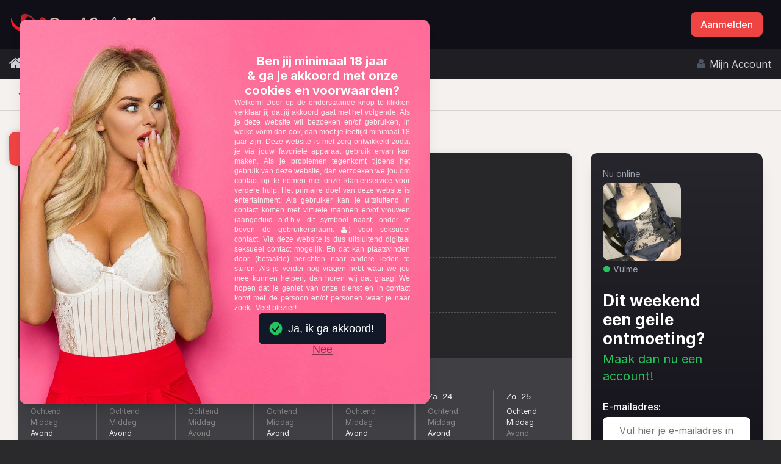

--- FILE ---
content_type: text/html; charset=UTF-8
request_url: https://directgratisneuken.nl/advertentie/mijn-droom-sex-met-iemand-anders!!
body_size: 57118
content:
<!DOCTYPE html><html class="adsShow_page tw-bg-[#2a2a2d] hasDatingBackend hasRedirectRegister saccom tw-overflow-hidden" lang="nl"> <head> <meta charset="utf-8"> <meta http-equiv="X-UA-Compatible" content="IE=edge"> <meta name="viewport" content="width=device-width, initial-scale=1.0, maximum-scale=5.0, user-scalable=yes, minimal-ui"> <meta name="referrer" content="unsafe-url"> <meta name="google-site-verification" content="" /> <meta name="csrf-token" content="qTFFdOlt03YBgAxuOZ7uaRERyiWztUkaTzZwvA1B"> <title>Mijn droom sex met iemand anders!! | 74 Likes | 18 Ervaringen | DirectGratisNeuken.nl</title> <meta name="description" content="Ik hoop dat iemand dit leest... Ik ben Sofia 33 jaar en ben moeder van een hele lieve zoon" /> <link rel="canonical" href="https://directgratisneuken.nl/advertentie/mijn-droom-sex-met-iemand-anders!!" /> <style> :root { --color-primary: #ef4444; --color-primary-700: #b91c1c; --color-primary-900: #7f1d1d; } </style> <link rel="prefetch" href="/fonts/fontawesome-sac/fontawesome-webfont.woff2" as="font" type="font/woff2" crossorigin> <link rel="prefetch" href="/fonts/inter/Inter-Regular.woff2" as="font" type="font/woff2" crossorigin> <link rel="prefetch" href="/fonts/inter/Inter-Medium.woff2" as="font" type="font/woff2" crossorigin> <link rel="prefetch" href="/fonts/inter/Inter-SemiBold.woff2" as="font" type="font/woff2" crossorigin> <link rel="prefetch" href="/fonts/inter/Inter-Bold.woff2" as="font" type="font/woff2" crossorigin> <link href="/css/sac-main.min.css?id=b5387535f35c3273754e9e260cce041b" rel="stylesheet" /> </head> <body x-data="{ emailSqueezeToRegisterModalOpen: false, emailSqueezeTargetUserData: null }"> <div onclick="document.querySelector('#main-site-header button[data-toggle=menubar]').click();" id="sm-menu-backdrop" aria-hidden="true" class="max-md:tw-hidden max-md:tw-fixed max-md:tw-z-[90] max-md:tw-inset-0 max-md:tw-bg-gray-700/80 max-md:tw-backdrop-blur-sm max-md:tw-transition-opacity" tabindex="-1"></div><header x-init="window.addEventListener('scroll', () => { scrollingUp = window.scrollY < lastScroll; lastScroll = window.scrollY; })" :class="{ '!tw-top-0 ': scrollingUp, '!tw-top-0': mainNavigationOpen }" x-data="{ lastScroll: 0, scrollingUp: false, mainNavigationOpen: false }" aria-hidden="true" id="main-site-header" class="tw-grid tw-grid-cols-[1fr_auto_1fr] max-md:tw-sticky max-md:tw-z-[100] max-md:tw-top-[-50px] max-md:tw-h-[50px] md:tw-flex md:tw-px-[max(30px,calc(50%_-_690px))] 2xl:tw-px-[max(30px,calc(50%_-_770px))] md:tw-h-[80px] tw-items-center tw-justify-between tw-w-full tw-bg-[#100e16] before:tw-hidden tw-transition-[top] tw-duration-300 after:tw-hidden"> <button data-toggle="menubar" class="hamburger md:tw-hidden tw-mr-auto tw-bg-transparent tw-border-0 tw-px-5 tw-h-full tw-text-gray-400 tw-outline-none tw-shadow-none" type="button" @click="toggleHtmlPmm(); mainNavigationOpen = !mainNavigationOpen"> <span class="sr-only"> Toggle navigation </span> <span class="hamburger-bar"></span> </button> <h1 class="tw-m-0"> <a class="tw-flex tw-items-center tw-justify-center md:tw-justify-start md:tw-text-3xl tw-text-white" href="/"> <img height="40" width="266.66666666667" class="md:tw--ml-3 md:tw-mt-1" src="/img/logos/directgratisneuken.nl.png?cb=1" alt="DirectGratisNeuken.nl logo" /> <span class="sr-only"> DirectGratisNeuken.nl </span> </a> </h1> <div class="tw-flex tw-justify-end tw-pr-2 tw-h-full md:tw-hidden"> <a class="tw-flex tw-items-center tw-px-2 tw-h-full tw-text-xl tw-text-gray-400" href="https://directgratisneuken.nl/zoeken"> <span class="sr-only"> Toggle Search </span> <i class="fa fa-fw fa-search tw-mt-[-2px]" aria-hidden="true"></i> </a> </div> <div class="tw-hidden md:tw-flex tw-items-center tw-gap-x-5"> <a class="tw-text-gray-400 hover:tw-text-white lg:tw-hidden" href="https://directgratisneuken.nl/login"> <i class="fa fa-user"></i> Inloggen </a> <span class="lg:tw-hidden">|</span> <a class="tw-inline-flex tw-items-center tw-justify-center tw-cursor-pointer hover:tw-no-underline tw-bg-[var(--color-primary)] tw-text-white hover:tw-text-white active:tw-text-white hover:tw-bg-[var(--color-primary-700)] active:tw-bg-[var(--color-primary-900)] tw-border-none tw-px-4 tw-py-1 tw-min-h-[40px] tw-font-medium tw-rounded-lg focus:tw-ring-2 focus:tw-ring-offset-2 focus:tw-outline-none focus:tw-ring-[var(--color-primary)] focus:tw-ring-offset-white" @click.prevent="emailSqueezeToRegisterModalOpen = true, emailSqueezeTargetUserData = null" href="https://directgratisneuken.nl/registreren"> Aanmelden</a> </div></header> <nav x-data="{ lastScroll: 0, scrollingUp: false, lastSubMenuOpen: false, initNav() { window.addEventListener('scroll', () => { this.checkIfUserScrollsUp(); this.hideAllDropdowns(); }); window.addEventListener('touchmove', () => { if (document.documentElement === event.target || event.target === document.body) { this.checkIfUserScrollsUp(); if (window.innerWidth > 767) { this.hideAllDropdowns(); } } }); }, checkIfUserScrollsUp() { this.scrollingUp = window.scrollY < this.lastScroll; this.lastScroll = window.scrollY; }, toggleDropdown(activatedLi, dropdown) { if (activatedLi.classList.contains('is-active') === false) { this.hideAllDropdowns(); activatedLi.classList.add('is-active'); if (dropdown) { let rect = activatedLi.getBoundingClientRect(); let dropdownWidth = dropdown.offsetWidth; let windowWidth = window.innerWidth; dropdownY = rect.bottom + 1; dropdownX = rect.left + 1; if (rect.left + dropdownWidth > windowWidth) { dropdownX = windowWidth - dropdownWidth - 1; } dropdown.style.top = dropdownY + 'px'; dropdown.style.left = dropdownX + 'px'; } } else { activatedLi.classList.remove('is-active'); this.hideAllDropdowns(); } }, hideAllDropdowns() { document.querySelectorAll('.main-li').forEach(li => { li.classList.remove('is-active'); }); document.querySelectorAll('#main-navigation ul ul').forEach(dropdown => { dropdown.style.removeProperty('top'); dropdown.style.removeProperty('left'); }); }, }" aria-hidden="true" :class="{ 'md:!tw-top-0': scrollingUp }" @click.away="hideAllDropdowns" id="main-navigation" x-init="initNav();" role="navigation" class="tw-overflow-auto md:tw-overflow-hidden tw-z-[100] max-md:tw-fixed max-md:tw-top-[50px] max-md:tw-bottom-0 max-md:tw-left-[-280px] max-md:tw-w-[280px] md:tw-sticky md:tw-top-[-50px] md:tw-h-[50px] tw-transition-all tw-duration-300 tw-bg-[#1f1e23]"> <h1 class="sr-only"> Hoofdmenu </h1> <div x-init="if (&#039;ontouchstart&#039; in document.documentElement) { window.addEventListener(&#039;touchmove&#039;, () =&gt; { if (window.innerWidth &gt; 767) { hideAllDropdowns(); } }) } else { window.addEventListener(&#039;scroll&#039;, () =&gt; { hideAllDropdowns(); }) }" class="tw-overflow-auto tw-flex max-md:tw-flex-col max-md:tw-justify-between max-md:tw-pb-[env(safe-area-inset-bottom)] max-md:tw-min-h-full tw-px-[calc(50%-690px-15px)] md:tw-px-[max(15px,calc(50%-690px))] xl:tw-px-[calc(50%-690px-15px)] 2xl:tw-px-[max(15px,calc(50%-770px-15px))] md:tw-pb-[50px] md:tw-h-[100px]"> <ul class="tw-flex max-md:tw-flex-col tw-m-0 max-md:tw-py-2 md:tw-min-w-full tw-h-full list-unstyled"> <li class="main-li tw-group/main-li tw-p-0 " x-data> <a class="main-anchor tw-flex tw-items-center tw-pr-6 md:tw-px-[15px] tw-h-[50px] tw-text-gray-300 tw-whitespace-nowrap group-[.is-active]/main-li:tw-bg-[#313037] group-[.is-active]/main-li:md:tw-bg-[#44424a] group-[.is-active]/main-li:tw-text-white group-[.is-active]/main-li:md:tw-mt-[5px] group-[.is-active]/main-li:md:tw-h-[40px] group-[.is-active]/main-li:md:tw-rounded" href="https://directgratisneuken.nl"> <i class="max-md:tw-w-[55px] max-md:tw-text-center fa fa-home group-[.is-active]/main-li:tw-text-white md:tw--mt-1 !tw-text-[18px] md:!tw-text-2xl max-md:tw-text-gray-600" aria-hidden="true"></i> <span class="md:tw-hidden">Home</span> </a> </li> <li class="main-li tw-group/main-li tw-p-0 " x-data> <a class="main-anchor tw-flex tw-items-center tw-pr-6 md:tw-px-[15px] tw-h-[50px] tw-text-gray-300 tw-whitespace-nowrap group-[.is-active]/main-li:tw-bg-[#313037] group-[.is-active]/main-li:md:tw-bg-[#44424a] group-[.is-active]/main-li:tw-text-white group-[.is-active]/main-li:md:tw-mt-[5px] group-[.is-active]/main-li:md:tw-h-[40px] group-[.is-active]/main-li:md:tw-rounded" href="https://directgratisneuken.nl/advertenties"> <i class="max-md:tw-w-[55px] max-md:tw-text-center fa fa-heart group-[.is-active]/main-li:tw-text-white md:tw-m-[-1px_7.5px_0_0] !tw-text-[18px] tw-text-gray-600" aria-hidden="true"></i> Advertenties </a> </li> <li class="main-li tw-group/main-li tw-p-0 " x-data> <a class="main-anchor tw-flex tw-items-center tw-pr-6 md:tw-px-[15px] tw-h-[50px] tw-text-gray-300 tw-whitespace-nowrap group-[.is-active]/main-li:tw-bg-[#313037] group-[.is-active]/main-li:md:tw-bg-[#44424a] group-[.is-active]/main-li:tw-text-white group-[.is-active]/main-li:md:tw-mt-[5px] group-[.is-active]/main-li:md:tw-h-[40px] group-[.is-active]/main-li:md:tw-rounded" href="https://directgratisneuken.nl/regios"> <i class="max-md:tw-w-[55px] max-md:tw-text-center fa fa-map-marker group-[.is-active]/main-li:tw-text-white md:tw-m-[-1px_7.5px_0_0] !tw-text-[18px] tw-text-gray-600" aria-hidden="true"></i> Regio's </a> </li> <li class="main-li tw-group/main-li tw-p-0 " x-data> <a class="main-anchor tw-flex tw-items-center tw-pr-6 md:tw-px-[15px] tw-h-[50px] tw-text-gray-300 tw-whitespace-nowrap group-[.is-active]/main-li:tw-bg-[#313037] group-[.is-active]/main-li:md:tw-bg-[#44424a] group-[.is-active]/main-li:tw-text-white group-[.is-active]/main-li:md:tw-mt-[5px] group-[.is-active]/main-li:md:tw-h-[40px] group-[.is-active]/main-li:md:tw-rounded" href="https://directgratisneuken.nl/zoeken"> <i class="max-md:tw-w-[55px] max-md:tw-text-center fa fa-search group-[.is-active]/main-li:tw-text-white md:tw-m-[-1px_7.5px_0_0] !tw-text-[18px] tw-text-gray-600" aria-hidden="true"></i> Zoeken </a> </li> <li class="main-li tw-group/main-li tw-p-0 " x-data> <a class="main-anchor tw-flex tw-items-center tw-pr-6 md:tw-px-[15px] tw-h-[50px] tw-text-gray-300 tw-whitespace-nowrap group-[.is-active]/main-li:tw-bg-[#313037] group-[.is-active]/main-li:md:tw-bg-[#44424a] group-[.is-active]/main-li:tw-text-white group-[.is-active]/main-li:md:tw-mt-[5px] group-[.is-active]/main-li:md:tw-h-[40px] group-[.is-active]/main-li:md:tw-rounded" href="https://directgratisneuken.nl/blog"> <i class="max-md:tw-w-[55px] max-md:tw-text-center fa fa-lightbulb-o group-[.is-active]/main-li:tw-text-white md:tw-m-[-1px_7.5px_0_0] !tw-text-[18px] tw-text-gray-600" aria-hidden="true"></i> Blog </a> </li> <li class="main-li tw-group/main-li tw-p-0 md:tw-ml-auto" x-data> <a class="main-anchor tw-flex tw-items-center tw-pr-6 md:tw-px-[15px] tw-h-[50px] tw-text-gray-300 tw-whitespace-nowrap group-[.is-active]/main-li:tw-bg-[#313037] group-[.is-active]/main-li:md:tw-bg-[#44424a] group-[.is-active]/main-li:tw-text-white group-[.is-active]/main-li:md:tw-mt-[5px] group-[.is-active]/main-li:md:tw-h-[40px] group-[.is-active]/main-li:md:tw-rounded" href="https://directgratisneuken.nl/log-in"> <i class="max-md:tw-w-[55px] max-md:tw-text-center fa fa-user group-[.is-active]/main-li:tw-text-white md:tw-m-[-1px_7.5px_0_0] !tw-text-[18px] tw-text-gray-600" aria-hidden="true"></i> Mijn Account </a> </li> <li class="tw-hidden md:tw-block lg:tw-hidden" role="separator"> <div class="tw-w-[15px]"></div> </li> </ul> <p class="md:tw-hidden tw-mt-auto tw-mb-0 tw-px-5 tw-pb-6" :class="{ 'max-sm:tw-pt-2.5': lastSubMenuOpen, 'max-sm:tw-pt-0.5': !lastSubMenuOpen }"> <a class="tw-inline-flex tw-items-center tw-justify-center tw-cursor-pointer hover:tw-no-underline tw-bg-[var(--color-primary)] tw-text-white hover:tw-text-white active:tw-text-white hover:tw-bg-[var(--color-primary-700)] active:tw-bg-[var(--color-primary-900)] tw-border-none tw-px-4 tw-py-1 tw-min-h-[40px] tw-font-medium tw-rounded-lg focus:tw-ring-2 focus:tw-ring-offset-2 focus:tw-outline-none focus:tw-ring-[var(--color-primary)] focus:tw-ring-offset-white tw-w-full" href="https://directgratisneuken.nl/registreren"> Gratis registreren</a> </p> <section class="md:tw-hidden tw-border-t tw-border-gray-700 tw-pb-4 tw-pt-5 tw-mt-auto"> <h1 class="tw-mt-0 tw-mb-3 tw-px-6 tw-text-base tw-font-semibold tw-text-gray-500"> Belangrijke links: </h1> <a class="tw-flex tw-items-center tw-h-[37.5px] tw-text-gray-400 tw-text-sm" href="https://directgratisneuken.nl/veelgestelde-vragen"> <i class="max-md:tw-w-[55px] max-md:tw-text-center fa fa-angle-right tw-text-gray-500" aria-hidden="true"></i> Veelgestelde vragen </a> <a class="tw-flex tw-items-center tw-h-[37.5px] tw-text-gray-400 tw-text-sm" href="https://directgratisneuken.nl/contact"> <i class="max-md:tw-w-[55px] max-md:tw-text-center fa fa-angle-right tw-text-gray-500" aria-hidden="true"></i> Contact </a> <a class="tw-flex tw-items-center tw-h-[37.5px] tw-text-gray-400 tw-text-sm" href="https://directgratisneuken.nl/privacybeleid"> <i class="max-md:tw-w-[55px] max-md:tw-text-center fa fa-angle-right tw-text-gray-500" aria-hidden="true"></i> Privacy beleid </a> <a class="tw-flex tw-items-center tw-h-[37.5px] tw-text-gray-400 tw-text-sm" href="https://directgratisneuken.nl/algemene-voorwaarden"> <i class="max-md:tw-w-[55px] max-md:tw-text-center fa fa-angle-right tw-text-gray-500" aria-hidden="true"></i> Onze voorwaarden </a> </section> </div></nav> <div id="toast-container" x-data="{ hasBottomScroller: false }" x-init="hasBottomScroller = document.querySelector('.bottom-scroller-wrapper') !== null; $el.className = hasBottomScroller ? $el.className.replace('max-md:tw-bottom-0', 'max-md:tw-bottom-[calc(70px_+_env(safe-area-inset-bottom))]') : $el.className" data-bottom-scroller-adjuster-class="max-md:tw-bottom-[calc(70px_+_env(safe-area-inset-bottom))]" class="tw-fixed tw-z-[20] max-md:tw-w-full md:tw-sticky md:tw-top-0 max-md:tw-bottom-[calc(70px_+_env(safe-area-inset-bottom))]"> <div class="md:tw-absolute tw-top-0 tw-inset-x-0 tw-bottom-full tw-flex max-md:tw-p-2 md:tw-pt-8 md:tw-px-[max(30px,calc(50%_-_690px))] 2xl:tw-px-[max(30px,calc(50%_-_770px))]"> <div class="tw-flex tw-flex-col tw-gap-1 tw-ml-auto max-md:tw-w-full md:tw-min-w-96 tw-transform tw-transition-transform" x-data="$store.onlineUserToasts" x-cloak> <template x-for="toast in toasts" :key="toast.id"> <div class="tw-relative">  <div class="tw-absolute tw-inset-0 tw-shadow-lg-darker tw-rounded tw-z-0 tw-translate-x-full tw-animate-[slideInRight_0.3s_ease_forwards]" :style="{ top: '3px' }" aria-hidden="true"> </div>  <div class="tw-bg-[#1d1d22] md:tw-bg-[#100e16] tw-rounded tw-p-3 tw-pr-5 tw-flex tw-items-center tw-gap-5 tw-translate-x-full tw-animate-[slideInRight_0.3s_ease_forwards] tw-relative tw-z-10"> <a :href="toast.user.url"> <img class="tw-size-12 md:tw-size-14 tw-rounded-sm tw-object-cover" :src="toast.user.profile_photo" :alt="toast.user.username"> </a> <div class="tw-flex-1"> <p class="tw-mb-0 tw-text-sm tw-font-medium tw-text-white"> <span class="tw-text-green-500">Nu online</span>: <span x-text="toast.user.username"></span> </p> <a class="tw-text-xs hover:tw-underline" :href="toast.user.url"> Bekijk profiel </a> </div> <button class="tw-inline-flex tw-items-center tw-justify-center tw-cursor-pointer hover:tw-no-underline tw-bg-zinc-800 tw-text-white hover:tw-text-white hover:tw-bg-zinc-900 active:tw-bg-black tw-border-none tw-size-7 tw-rounded-full focus:tw-ring-2 focus:tw-ring-offset-2 focus:tw-outline-none focus:tw-ring-gray-500 focus:tw-ring-offset-gray-200 !tw-bg-red-600" @click="$store.onlineUserToasts.removeToast(toast.id)" type="button"> <svg class="tw-size-5" xmlns="http://www.w3.org/2000/svg" viewBox="0 0 20 20" fill="currentColor" aria-hidden="true" data-slot="icon"> <path d="M6.28 5.22a.75.75 0 0 0-1.06 1.06L8.94 10l-3.72 3.72a.75.75 0 1 0 1.06 1.06L10 11.06l3.72 3.72a.75.75 0 1 0 1.06-1.06L11.06 10l3.72-3.72a.75.75 0 0 0-1.06-1.06L10 8.94 6.28 5.22Z"/></svg></button> </div> </div> </template></div> </div></div> <main class="sm:tw-relative sm:tw-z-10" aria-hidden="true" id="main-content"> <nav aria-label="Breadcrumb" class="tw-overflow-x-auto tw-border-b md:tw-px-4"> <h1 class="sr-only"> Je bevindt je hier: </h1> <ol class="breadcrumb tw-mx-auto tw-max-w-[1570px] tw-flex tw-items-center tw-gap-x-3 max-sm:tw-pl-[20px]"> <li class="tw-flex tw-items-center tw-h-[50px] "> <a class="tw-text-current tw-font-medium hover:tw-no-underline hover:!tw-border-gray-800" href="https://directgratisneuken.nl"> <i class="fa fa-home !tw-text-2xl tw--mt-1"></i> </a> </li> <li class="tw-flex tw-items-center tw-h-[50px] "> <a style="border-bottom: 1px solid #bbb; line-height: 1.1;" class="tw-text-current tw-font-medium hover:tw-no-underline hover:!tw-border-gray-800" href="https://directgratisneuken.nl/advertenties"> Advertenties </a> </li> <li class="tw-flex tw-items-center tw-h-[50px] tw-pr-5"> <a style="border-bottom: 1px solid #bbb; line-height: 1.1;" class="tw-text-current tw-font-medium hover:tw-no-underline hover:!tw-border-gray-800" href="https://directgratisneuken.nl/advertentie/mijn-droom-sex-met-iemand-anders!!"> Mijn droom sex met iemand anders!! </a> </li> </ol></nav> <div class="page clearfix padding-top-70"> <div class="max-sm:tw-px-5 col-xs-12 col-sm-10 col-lg-9 col-xlg-7 col-xlg-offset-1"> <article class="widget padding-top-0 padding-20"> <header class="article_header clearfix"> <h1 class="h2"> <i role="presentation" class="tw-shrink-0 fa fa-quote-left" aria-hidden="true"></i> Mijn droom sex met iemand anders!! <i role="presentation" class="tw-shrink-0 fa fa-quote-right" aria-hidden="true"></i> </h1> <div data-slideshow-data='{"user":{"id":141880,"username":"Sofia"},"photos":["\/media\/1569\/sap_29.jpg","\/media\/1570\/sap_29.jpg"]}' class="photoMetaData"> <a @click="event.preventDefault(); $store.photoSlideshowModal && $store.photoSlideshowModal.toggle(event)" class="imgpriv tw-block sm:tw-pr-5 tw-relative" href="#fotos-van-Sofia" data-photo-index="0"> <picture data-loaded="false" class="img-rounded adThumbnail tw-w-full" style="pointer-events: none;"> <source data-srcset="/media/1569/responsive-images/sap_29___webp_square_300_300.webp 300w, /media/1569/responsive-images/sap_29___webp_square_250_250.webp 250w" type="image/webp"> <img style="aspect-ratio: 1 !important; max-width: 100%; height: auto; pointer-events: none;" class="tw-rounded img-rounded adThumbnail tw-w-full" height="300" width="300" src="[data-uri]" alt="Foto van Sofia"></picture> <span class="tw-absolute tw-bottom-2 sm:tw-left-0 tw-flex tw-justify-end tw-pr-2 sm:tw-pr-[calc(theme(space.5)+theme(space.2))] lg:tw-pr-2 tw-w-full sm:tw-max-w-[280px]"> <span class="tw-py-1 tw-px-2 tw-bg-black tw-text-white tw-rounded tw-text-sm tw-font-medium"> <i class="fa fa-camera tw-mr-0.5"></i> 2 </span> </span> </a> <dl class="adMetaData"> <dt class="max-sm:!tw-hidden"> Naam: </dt> <dd class="max-sm:!tw-mb-2 max-sm:!tw-w-full"> <i title="Dit is een fictief profiel. Fysieke afspraken zijn niet mogelijk." class="tw-shrink-0 fa fa-user"></i> Sofia </dd> <dt class="max-sm:!tw-hidden"> Leeftijd: </dt> <dd class="max-sm:!tw-mb-2 max-sm:!tw-w-full"> <i title="De leeftijd van dit profiel." class="tw-shrink-0 fa fa-calendar"></i> <span class="text-truncate"> 2023 jaar </span> </dd> <dt class="max-sm:!tw-hidden"> Woonplaats: </dt> <dd class="max-sm:!tw-mb-2 max-sm:!tw-w-full"> <i title="De woonplaats van dit profiel." class="tw-shrink-0 fa fa-map-marker"></i> Vraag mij! </dd> <dt class="last max-sm:!tw-hidden"> Likes? </dt> <dd class="last like_component max-sm:!tw-mb-2 max-sm:!tw-w-full" x-data="{ likes: 74, userLikesAd: false, toggleLike() { fetch('https://directgratisneuken.nl/synchronize-like/ad/393', { method: 'GET', headers: { 'X-Requested-With': 'XMLHttpRequest', 'Accept': 'application/json', 'Content-Type': 'application/json' } }) .then(response => response.json()) .then(data => { this.likes = data.likes_count; this.userLikesAd = data.user_likes_ad; }); } }"> <i title="Het aantal keren dat andere gebruikers die profiel hebben geliked." class="tw-shrink-0 fa fa-thumbs-up"></i> <span class="strong margin-right-5"> <span x-text="likes"> 74 </span> Likes </span> <button @click.prevent="toggleLike" data-ad_id=393 class="action-like tw-px-3 tw-py-1 tw-text-sm tw-font-normal tw-bg-blue-600 tw-text-white tw-rounded tw-cursor-pointer hover:tw-text-white hover:tw-no-underline hover:tw-bg-blue-700 active:tw-bg-blue-800 focus:tw-text-white focus:tw-no-underline focus:tw-bg-blue-700 tw-top-[-1px] tw-relative"> Likes! </button> </dd> </dl> </div> </header> <div class="tw-overflow-x-auto tw-overflow-y-hidden tw-m-[0_-20px_30px] !tw-py-5 tw-bg-[#403f44] sm:tw-h-[155px]"> <h2 class="tw-mt-1 sm:tw-mt-0 font-size-16 tw-text-[#eee] tw-ml-[-1px] tw-px-5 tw-font-medium"> Beschikbaarheid: </h2> <ul class="tw-overflow-hidden sm:tw-overflow-x-scroll sm:tw-flex sm:tw-justify-between tw-mb-0 max-sm:!tw-pl-5 tw-px-5 sm:tw-px-0 sm:tw-h-32 list-unstyled tw-text-[#eee] font-size-14"> <li class="tw-flex tw-flex-grow tw-items-center tw-justify-between tw-border-[#666] tw-py-2 sm:tw-py-0 sm:tw-block sm:tw-px-5 sm:tw-h-[82.5px] 2xl:tw-min-w-[calc(100%/7)] "> <p class="tw-mb-0 tw-font-mono sm:tw-font-normalk sm:tw-mb-1 tw-whitespace-nowrap"> Ma 19 </p> <ul class="tw-flex tw-gap-x-3 sm:tw-block list-unstyled font-size-12"> <li class="tw-text-[#888]"> Ochtend </li> <li class="tw-text-[#888]"> Middag </li> <li class=""> Avond </li> </ul> </li> <li class="tw-flex tw-flex-grow tw-items-center tw-justify-between tw-border-[#666] tw-py-2 sm:tw-py-0 sm:tw-block sm:tw-px-5 sm:tw-h-[82.5px] 2xl:tw-min-w-[calc(100%/7)] max-sm:tw-border-t sm:tw-border-l-2"> <p class="tw-mb-0 tw-font-mono sm:tw-font-normalk sm:tw-mb-1 tw-whitespace-nowrap"> Di 20 </p> <ul class="tw-flex tw-gap-x-3 sm:tw-block list-unstyled font-size-12"> <li class="tw-text-[#888]"> Ochtend </li> <li class="tw-text-[#888]"> Middag </li> <li class=""> Avond </li> </ul> </li> <li class="tw-flex tw-flex-grow tw-items-center tw-justify-between tw-border-[#666] tw-py-2 sm:tw-py-0 sm:tw-block sm:tw-px-5 sm:tw-h-[82.5px] 2xl:tw-min-w-[calc(100%/7)] max-sm:tw-border-t sm:tw-border-l-2"> <p class="tw-mb-0 tw-font-mono sm:tw-font-normalk sm:tw-mb-1 tw-whitespace-nowrap"> Wo 21 </p> <ul class="tw-flex tw-gap-x-3 sm:tw-block list-unstyled font-size-12"> <li class="tw-text-[#888]"> Ochtend </li> <li class="tw-text-[#888]"> Middag </li> <li class="tw-text-[#888]"> Avond </li> </ul> </li> <li class="tw-flex tw-flex-grow tw-items-center tw-justify-between tw-border-[#666] tw-py-2 sm:tw-py-0 sm:tw-block sm:tw-px-5 sm:tw-h-[82.5px] 2xl:tw-min-w-[calc(100%/7)] max-sm:tw-border-t sm:tw-border-l-2"> <p class="tw-mb-0 tw-font-mono sm:tw-font-normalk sm:tw-mb-1 tw-whitespace-nowrap"> Do 22 </p> <ul class="tw-flex tw-gap-x-3 sm:tw-block list-unstyled font-size-12"> <li class="tw-text-[#888]"> Ochtend </li> <li class="tw-text-[#888]"> Middag </li> <li class=""> Avond </li> </ul> </li> <li class="tw-flex tw-flex-grow tw-items-center tw-justify-between tw-border-[#666] tw-py-2 sm:tw-py-0 sm:tw-block sm:tw-px-5 sm:tw-h-[82.5px] 2xl:tw-min-w-[calc(100%/7)] max-sm:tw-border-t sm:tw-border-l-2"> <p class="tw-mb-0 tw-font-mono sm:tw-font-normalk sm:tw-mb-1 tw-whitespace-nowrap"> <strong class="tw-text-green-500"> Vandaag </strong> </p> <ul class="tw-flex tw-gap-x-3 sm:tw-block list-unstyled font-size-12"> <li class="tw-text-[#888]"> Ochtend </li> <li class="tw-text-[#888]"> Middag </li> <li class=""> Avond </li> </ul> </li> <li class="tw-flex tw-flex-grow tw-items-center tw-justify-between tw-border-[#666] tw-py-2 sm:tw-py-0 sm:tw-block sm:tw-px-5 sm:tw-h-[82.5px] 2xl:tw-min-w-[calc(100%/7)] max-sm:tw-border-t sm:tw-border-l-2"> <p class="tw-mb-0 tw-font-mono sm:tw-font-normalk sm:tw-mb-1 tw-whitespace-nowrap"> Za 24 </p> <ul class="tw-flex tw-gap-x-3 sm:tw-block list-unstyled font-size-12"> <li class="tw-text-[#888]"> Ochtend </li> <li class="tw-text-[#888]"> Middag </li> <li class=""> Avond </li> </ul> </li> <li class="tw-flex tw-flex-grow tw-items-center tw-justify-between tw-border-[#666] tw-py-2 sm:tw-py-0 sm:tw-block sm:tw-px-5 sm:tw-h-[82.5px] 2xl:tw-min-w-[calc(100%/7)] max-sm:tw-border-t sm:tw-border-l-2"> <p class="tw-mb-0 tw-font-mono sm:tw-font-normalk sm:tw-mb-1 tw-whitespace-nowrap"> Zo 25 </p> <ul class="tw-flex tw-gap-x-3 sm:tw-block list-unstyled font-size-12"> <li class=""> Ochtend </li> <li class=""> Middag </li> <li class="tw-text-[#888]"> Avond </li> </ul> </li> </ul> </div> <h2 class="h3 text-truncate"> <i class="tw-shrink-0 fa fa-pencil-square-o red-800"></i> Sofia(2023) schrijft: </h2> <p>Ik hoop dat iemand dit leest... Ik ben Sofia 33 jaar en ben moeder van een hele lieve zoon. Mijn man en ik zijn beiden verslaafd aan sex. Het enige verschil tussen hem en ik is dat ik graag een keer sex zou willen hebben met andere man!</p><p>Via deze weg hoop ik iemand te vinden die mijn dromen laat uitkomen!! Ik kan ontvangen maar ik vind het ook niet erg om naar jou toe te komen.</p>Voeg mij toe voor meer info: <h3 class="tw-text-lg margin-top-30 tw-mb-2" id="fotos-van-Sofia"> <i class="tw-shrink-0 fa fa-camera red-800"></i> Foto's van Sofia </h3> <div class="tw-grid tw-grid-cols-3 sm:tw-grid-cols-6 lg:tw-grid-cols-8 tw-gap-2" data-slideshow-data='{"user":{"id":141880,"username":"Sofia"},"photos":["\/media\/1569\/sap_29.jpg","\/media\/1570\/sap_29.jpg"]}'> <a @click="event.preventDefault(); $store.photoSlideshowModal && $store.photoSlideshowModal.toggle(event)" data-photo-index="0" class="imgpriv tw-block"> <picture data-loaded="false" class="img-rounded adThumbnail tw-w-full" style="pointer-events: none;"> <source data-srcset="/media/1569/responsive-images/sap_29___webp_300_303.webp 300w, /media/1569/responsive-images/sap_29___webp_250_253.webp 250w" type="image/webp"> <img style="aspect-ratio: 0.99009900990099 !important; max-width: 100%; height: auto; pointer-events: none;" class="tw-rounded img-rounded adThumbnail tw-w-full" height="303" width="300" src="[data-uri]" alt="Foto van Sofia"></picture> </a> <a @click="event.preventDefault(); $store.photoSlideshowModal && $store.photoSlideshowModal.toggle(event)" data-photo-index="1" class="imgpriv tw-block"> <picture data-loaded="false" class="img-rounded adThumbnail tw-w-full" style="pointer-events: none;"> <source data-srcset="/media/1570/responsive-images/sap_29___webp_300_303.webp 300w, /media/1570/responsive-images/sap_29___webp_250_253.webp 250w" type="image/webp"> <img style="aspect-ratio: 0.99009900990099 !important; max-width: 100%; height: auto; pointer-events: none;" class="tw-rounded img-rounded adThumbnail tw-w-full" height="303" width="300" src="[data-uri]" alt="Foto van Sofia"></picture> </a> </div> <p class="tw-mt-8 tw-flex tw-w-full tw-flex-col tw-items-end tw-text-lg"> <span class="before:tw-absolute before:tw-top-[7.5px] before:tw-right-[calc(100%+7.5px)] before:tw-h-full before:tw-pr-[50%] before:tw-bg-[url(/img/sac_ad_cta_arrow.png)] before:tw-bg-no-repeat before:tw-bg-[length:auto_80%] before:tw-bg-right before:tw-content-[''] tw-relative tw-block tw-mb-3 tw-text-right"> <span class="tw-block tw-font-bold"> Nu seksueel contact Sofia? </span> <span class="tw-block"> Klik dan hier! </span> </span> <span class="tw-relative"> <a class="primaryCtaBtn contactBtn btn btn-danger btn-lg tw-mr-[-30px] !tw-rounded-tr-none" type="button" @click.prevent="emailSqueezeToRegisterModalOpen = true, emailSqueezeTargetUserData = {&quot;user_id&quot;:141880,&quot;username&quot;:&quot;Sofia&quot;,&quot;profile_photo&quot;:&quot;\/media\/1569\/conversions\/sap_29-webp_square.webp&quot;}" > Neem nu contact op met <strong class="max-sm:tw-block">Sofia!</strong> </a> </span> </p> <p class="tw-mb-8 tw-flex tw-w-full tw-flex-col tw-items-end"> <span class="tw-relative"> <button @click.prevent="emailSqueezeToRegisterModalOpen = true, emailSqueezeTargetUserData = {&quot;user_id&quot;:141880,&quot;username&quot;:&quot;Sofia&quot;,&quot;profile_photo&quot;:&quot;\/media\/1569\/conversions\/sap_29-webp_square.webp&quot;}" data-target="#redirectRegisterModal" class="primaryCtaBtn addFavoriteBtn btn tw-group tw-bg-indigo-950 tw-text-gray-200 hover:tw-text-white active:tw-text-white focus:tw-text-white tw-mr-[-30px] !tw-rounded-tr-none"> <i class="tw-shrink-0 fa fa-star tw-mr-1 group-hover:tw-text-green-500 tw-hidden"></i> Favorieten </button> </span> </p> <section class="tw-mt-8 tw-border-t"> <h1 class="h3 margin-top-30 !tw-mb-4"> <i class="tw-shrink-0 fa fa-bullhorn red-800"></i> 18 Reacties </h1> <ul class="list-unstyled tw-flex tw-flex-col tw-gap-7 tw-m-0"> <li> <article class="tw-flex tw-gap-3 sm:tw-gap-5"> <img width="50" height="50" src="/img/avatar-blank.jpg" alt="Faisal" class="img-circle tw-h-[25px] sm:tw-h-[50px] tw-block tw-grow-0"> <div> <header class="tw-flex tw-gap-2 tw-items-center tw-mb-1"> <h1 class="tw-m-0 tw-text-base tw-font-medium tw-text-[var(--color-primary)]"> Faisal </h1> <p class="tw-m-0 tw-text-sm tw-text-gray-600"> 7 jaar geleden </p> </header> <p class="margin-0"> Wil je ook met een gebonden man van 47 alleen een sex relatie kan ontvangen tussen 07.00 tot 12.00 in Utrecht </p> </div> </article> </li> <li> <article class="tw-flex tw-gap-3 sm:tw-gap-5"> <img width="50" height="50" src="/img/avatar-blank.jpg" alt="Wesley" class="img-circle tw-h-[25px] sm:tw-h-[50px] tw-block tw-grow-0"> <div> <header class="tw-flex tw-gap-2 tw-items-center tw-mb-1"> <h1 class="tw-m-0 tw-text-base tw-font-medium tw-text-[var(--color-primary)]"> Wesley </h1> <p class="tw-m-0 tw-text-sm tw-text-gray-600"> 7 jaar geleden </p> </header> <p class="margin-0"> Olaa schat veel reacties hoop datje nog wel wilt afspreken ik woon alleen maar heb auto kan ook naar jou of jou ophalen ik ben wesley 27 jaar veel ervaring ik praat niet veel ik weet ik ben een beest en weet hoe ik een vrouw moet verwennen je zal geen spijt krijgen ik doe alles watje zegt xxxx kusjes mij nr is 06******** bel me </p> </div> </article> </li> <li> <article class="tw-flex tw-gap-3 sm:tw-gap-5"> <img width="50" height="50" src="/img/avatar-blank.jpg" alt="costa" class="img-circle tw-h-[25px] sm:tw-h-[50px] tw-block tw-grow-0"> <div> <header class="tw-flex tw-gap-2 tw-items-center tw-mb-1"> <h1 class="tw-m-0 tw-text-base tw-font-medium tw-text-[var(--color-primary)]"> costa </h1> <p class="tw-m-0 tw-text-sm tw-text-gray-600"> 8 jaar geleden </p> </header> <p class="margin-0"> ciao bella met Angelo<br />ben een goedverzorgde sportief italiaan die op zoek is naar spannende discreet momenten.......ff kennis maken en als.het klikt kunnen we.een stap verder.....ben te bereiken onder<br /><br />ye*****@*****nl<br /><br />ciao bella </p> </div> </article> </li> <li> <article class="tw-flex tw-gap-3 sm:tw-gap-5"> <img width="50" height="50" src="/img/avatar-blank.jpg" alt="Geilstel" class="img-circle tw-h-[25px] sm:tw-h-[50px] tw-block tw-grow-0"> <div> <header class="tw-flex tw-gap-2 tw-items-center tw-mb-1"> <h1 class="tw-m-0 tw-text-base tw-font-medium tw-text-[var(--color-primary)]"> Geilstel </h1> <p class="tw-m-0 tw-text-sm tw-text-gray-600"> 8 jaar geleden </p> </header> <p class="margin-0"> Lijkt een trio met een leuk jong stel vn man 29 en vrouw 27 ook wat ? </p> </div> </article> </li> <li> <article class="tw-flex tw-gap-3 sm:tw-gap-5"> <img width="50" height="50" src="/img/avatar-blank.jpg" alt="Arne" class="img-circle tw-h-[25px] sm:tw-h-[50px] tw-block tw-grow-0"> <div> <header class="tw-flex tw-gap-2 tw-items-center tw-mb-1"> <h1 class="tw-m-0 tw-text-base tw-font-medium tw-text-[var(--color-primary)]"> Arne </h1> <p class="tw-m-0 tw-text-sm tw-text-gray-600"> 9 jaar geleden </p> </header> <p class="margin-0"> Hoi spannende Sophia.<br />Ik ben Arne uit Delft. Waar woon jij? Ik mis de intimiteit in mijn huwelijk. Daarom zoek ik een vrouw vol passie om door de week intimiteit met mij te beleven. Samen seksplezier maken. Dus om een heel andere reden dan jij wil ik ook vreemdgaan. Lijkt je dat wat? Eerst kennismaken en iets gaan drinken samen hoor.<br />Lieve groeten, Arne. </p> </div> </article> </li> <li> <article class="tw-flex tw-gap-3 sm:tw-gap-5"> <img width="50" height="50" src="/img/avatar-blank.jpg" alt="Rico" class="img-circle tw-h-[25px] sm:tw-h-[50px] tw-block tw-grow-0"> <div> <header class="tw-flex tw-gap-2 tw-items-center tw-mb-1"> <h1 class="tw-m-0 tw-text-base tw-font-medium tw-text-[var(--color-primary)]"> Rico </h1> <p class="tw-m-0 tw-text-sm tw-text-gray-600"> 9 jaar geleden </p> </header> <p class="margin-0"> Hey dame, je ziet er lekker sexy uit. Ik wil met je neuken voor een of meerdere malen. Ik ben een 28 jarige man en single. Bel of sms me snel voor een afspraak op 06********.<br />XX Rico </p> </div> </article> </li> <li> <article class="tw-flex tw-gap-3 sm:tw-gap-5"> <img width="50" height="50" src="/img/avatar-blank.jpg" alt="Malhom" class="img-circle tw-h-[25px] sm:tw-h-[50px] tw-block tw-grow-0"> <div> <header class="tw-flex tw-gap-2 tw-items-center tw-mb-1"> <h1 class="tw-m-0 tw-text-base tw-font-medium tw-text-[var(--color-primary)]"> Malhom </h1> <p class="tw-m-0 tw-text-sm tw-text-gray-600"> 9 jaar geleden </p> </header> <p class="margin-0"> Hey lekkerding jij ben ech lekker stuur een email ma*****@*****il.com </p> </div> </article> </li> <li> <article class="tw-flex tw-gap-3 sm:tw-gap-5"> <img width="50" height="50" src="/img/avatar-blank.jpg" alt="richard" class="img-circle tw-h-[25px] sm:tw-h-[50px] tw-block tw-grow-0"> <div> <header class="tw-flex tw-gap-2 tw-items-center tw-mb-1"> <h1 class="tw-m-0 tw-text-base tw-font-medium tw-text-[var(--color-primary)]"> richard </h1> <p class="tw-m-0 tw-text-sm tw-text-gray-600"> 9 jaar geleden </p> </header> <p class="margin-0"> leker hoor als wilt kunen we een leuke gesprek voeren ook bestemt voor ander meisjes en vrouwe vr gr 06******** </p> </div> </article> </li> <li> <article class="tw-flex tw-gap-3 sm:tw-gap-5"> <img width="50" height="50" src="/img/avatar-blank.jpg" alt="Rene" class="img-circle tw-h-[25px] sm:tw-h-[50px] tw-block tw-grow-0"> <div> <header class="tw-flex tw-gap-2 tw-items-center tw-mb-1"> <h1 class="tw-m-0 tw-text-base tw-font-medium tw-text-[var(--color-primary)]"> Rene </h1> <p class="tw-m-0 tw-text-sm tw-text-gray-600"> 10 jaar geleden </p> </header> <p class="margin-0"> Liefschat, van vrouw. Ik wil heerlijke seks met jou, en ik wil heerlijk dat je ook lekker je slip uit doet, en heerlijk zoals die foto klaar voor me gaat liggen Alleen je beentjes wijde, zodat ik je heerlijk vannacht langs kan nemen als je zo lekker voor me klaar ligt en dat ik je heerlijk ook goed gaan nemen,in jou kutje en ook aan borsten ook lekker zuigen en ga likken, maar ook dat je heerlijk op je zij gaat liggen een heerlijk op je rug je heerlijk maar gaat pijpen.ook aan bal voel, dat je echt lekker bloot bent dan zal ik je heerlijk veel seks geven Ik vind jou een super mooi vrouwtje,tussenbeide borsten Neuk, Je mag me heerlijk opbellen06********<br /> </p> </div> </article> </li> <li> <article class="tw-flex tw-gap-3 sm:tw-gap-5"> <img width="50" height="50" src="/img/avatar-blank.jpg" alt="David" class="img-circle tw-h-[25px] sm:tw-h-[50px] tw-block tw-grow-0"> <div> <header class="tw-flex tw-gap-2 tw-items-center tw-mb-1"> <h1 class="tw-m-0 tw-text-base tw-font-medium tw-text-[var(--color-primary)]"> David </h1> <p class="tw-m-0 tw-text-sm tw-text-gray-600"> 10 jaar geleden </p> </header> <p class="margin-0"> David uit Amersfoort bel me 06******** </p> </div> </article> </li> <li> <article class="tw-flex tw-gap-3 sm:tw-gap-5"> <img width="50" height="50" src="/img/avatar-blank.jpg" alt="Bart" class="img-circle tw-h-[25px] sm:tw-h-[50px] tw-block tw-grow-0"> <div> <header class="tw-flex tw-gap-2 tw-items-center tw-mb-1"> <h1 class="tw-m-0 tw-text-base tw-font-medium tw-text-[var(--color-primary)]"> Bart </h1> <p class="tw-m-0 tw-text-sm tw-text-gray-600"> 10 jaar geleden </p> </header> <p class="margin-0"> Hoi Sofia, ik ben een man van weinig woorden, maar doe des te meer </p> </div> </article> </li> <li> <article class="tw-flex tw-gap-3 sm:tw-gap-5"> <img width="50" height="50" src="/img/avatar-blank.jpg" alt="janwillem" class="img-circle tw-h-[25px] sm:tw-h-[50px] tw-block tw-grow-0"> <div> <header class="tw-flex tw-gap-2 tw-items-center tw-mb-1"> <h1 class="tw-m-0 tw-text-base tw-font-medium tw-text-[var(--color-primary)]"> janwillem </h1> <p class="tw-m-0 tw-text-sm tw-text-gray-600"> 10 jaar geleden </p> </header> <p class="margin-0"> Goede dag sofia<br />Dat lijkt mij ook wel gezellig om een keer sex te hebbe met een andere vrouw<br />Als je wil kan ik langs kome<br />Hoor het wel gr </p> </div> </article> </li> <li> <article class="tw-flex tw-gap-3 sm:tw-gap-5"> <img width="50" height="50" src="/img/avatar-blank.jpg" alt="stefan" class="img-circle tw-h-[25px] sm:tw-h-[50px] tw-block tw-grow-0"> <div> <header class="tw-flex tw-gap-2 tw-items-center tw-mb-1"> <h1 class="tw-m-0 tw-text-base tw-font-medium tw-text-[var(--color-primary)]"> stefan </h1> <p class="tw-m-0 tw-text-sm tw-text-gray-600"> 10 jaar geleden </p> </header> <p class="margin-0"> hey.sofia...kom maar een keer langs hoor...laat je alle hoeken van mijn slaapkamer zien...durf te wedden dat jecuitgeteld en uitgewoond weer weg gaat...kus. stefan </p> </div> </article> </li> <li> <article class="tw-flex tw-gap-3 sm:tw-gap-5"> <img width="50" height="50" src="/img/avatar-blank.jpg" alt="Tony09" class="img-circle tw-h-[25px] sm:tw-h-[50px] tw-block tw-grow-0"> <div> <header class="tw-flex tw-gap-2 tw-items-center tw-mb-1"> <h1 class="tw-m-0 tw-text-base tw-font-medium tw-text-[var(--color-primary)]"> Tony09 </h1> <p class="tw-m-0 tw-text-sm tw-text-gray-600"> 10 jaar geleden </p> </header> <p class="margin-0"> Hey Sofia, zullen we een feestje bouwen? </p> </div> </article> </li> <li> <article class="tw-flex tw-gap-3 sm:tw-gap-5"> <img width="50" height="50" src="/img/avatar-blank.jpg" alt="Jack" class="img-circle tw-h-[25px] sm:tw-h-[50px] tw-block tw-grow-0"> <div> <header class="tw-flex tw-gap-2 tw-items-center tw-mb-1"> <h1 class="tw-m-0 tw-text-base tw-font-medium tw-text-[var(--color-primary)]"> Jack </h1> <p class="tw-m-0 tw-text-sm tw-text-gray-600"> 10 jaar geleden </p> </header> <p class="margin-0"> Hoi lekkerding<br /><br />Wat zie je lekker uit , zullen wij afspreken?<br />06******** app me mar schatje<br /><br />Tot snel<br /><br /> </p> </div> </article> </li> <li> <article class="tw-flex tw-gap-3 sm:tw-gap-5"> <img width="50" height="50" src="/img/avatar-blank.jpg" alt="james" class="img-circle tw-h-[25px] sm:tw-h-[50px] tw-block tw-grow-0"> <div> <header class="tw-flex tw-gap-2 tw-items-center tw-mb-1"> <h1 class="tw-m-0 tw-text-base tw-font-medium tw-text-[var(--color-primary)]"> james </h1> <p class="tw-m-0 tw-text-sm tw-text-gray-600"> 10 jaar geleden </p> </header> <p class="margin-0"> Zeer aantrekkelijk ben zelf 43jr reageer maar </p> </div> </article> </li> <li> <article class="tw-flex tw-gap-3 sm:tw-gap-5"> <img width="50" height="50" src="/img/avatar-blank.jpg" alt="dennis" class="img-circle tw-h-[25px] sm:tw-h-[50px] tw-block tw-grow-0"> <div> <header class="tw-flex tw-gap-2 tw-items-center tw-mb-1"> <h1 class="tw-m-0 tw-text-base tw-font-medium tw-text-[var(--color-primary)]"> dennis </h1> <p class="tw-m-0 tw-text-sm tw-text-gray-600"> 10 jaar geleden </p> </header> <p class="margin-0"> Spannend lijkt mij ook wel eens leuk om sex te hebben met een ander ik hoor wel van je </p> </div> </article> </li> <li> <article class="tw-flex tw-gap-3 sm:tw-gap-5"> <img width="50" height="50" src="/img/avatar-blank.jpg" alt="Johan" class="img-circle tw-h-[25px] sm:tw-h-[50px] tw-block tw-grow-0"> <div> <header class="tw-flex tw-gap-2 tw-items-center tw-mb-1"> <h1 class="tw-m-0 tw-text-base tw-font-medium tw-text-[var(--color-primary)]"> Johan </h1> <p class="tw-m-0 tw-text-sm tw-text-gray-600"> 10 jaar geleden </p> </header> <p class="margin-0"> lijkt me gezellig je eens te komen verwennen </p> </div> </article> </li> </ul> <h2 id="add_comment_form" class="h3 !tw-mt-8 tw-pt-8 tw-border-t"> <i class="tw-shrink-0 fa fa-pencil-square red-800"></i> Plaats reactie </h2> <p> <strong> Let op: </strong> Dit is een gratis reactie. Sofia krijgt daarom geen notificatie. </p> <p> Wil je direct een privé bericht (DM) sturen? Klik dan hier: <a @click.prevent="emailSqueezeToRegisterModalOpen = true, emailSqueezeTargetUserData = {&quot;user_id&quot;:141880,&quot;username&quot;:&quot;Sofia&quot;,&quot;profile_photo&quot;:&quot;\/media\/1569\/conversions\/sap_29-webp_square.webp&quot;}" class="tw-font-bold tw-text-blue-800 tw-underline" href="https://directgratisneuken.nl/registreren?user_id=141880"> Direct contact met Sofia</a>. </p> <form method="POST" action="https://directgratisneuken.nl/advertentie/mijn-droom-sex-met-iemand-anders!!" accept-charset="UTF-8" class="tw-relative"><input name="_token" type="hidden" value="qTFFdOlt03YBgAxuOZ7uaRERyiWztUkaTzZwvA1B"> <input type="hidden" name="ad_id" value="393" /> <div class="form-group "> <label class="control-label"> Naam </label> <input type="text" class="form-control" name="name" value=""> </div> <div class="form-group "> <label class="control-label"> E-mail </label> <input type="email" class="form-control" name="email" id="comment_email" value=""> </div> <div class="form-group "> <label class="control-label"> Reactie * </label> <textarea class="form-control" rows="6" name="comment_body"></textarea> </div> <div class="text-right"> <button class="tw-inline-flex tw-items-center tw-justify-center tw-cursor-pointer hover:tw-no-underline tw-bg-[var(--color-primary)] tw-text-white hover:tw-text-white active:tw-text-white hover:tw-bg-[var(--color-primary-700)] active:tw-bg-[var(--color-primary-900)] tw-border-none tw-px-4 tw-py-1 tw-min-h-[40px] tw-font-medium tw-rounded-lg focus:tw-ring-2 focus:tw-ring-offset-2 focus:tw-outline-none focus:tw-ring-[var(--color-primary)] focus:tw-ring-offset-white" @click.prevent="emailSqueezeToRegisterModalOpen = true, emailSqueezeTargetUserData = {&quot;user_id&quot;:141880,&quot;username&quot;:&quot;Sofia&quot;,&quot;profile_photo&quot;:&quot;\/media\/1569\/conversions\/sap_29-webp_square.webp&quot;}"> Reactie toevoegen</button> </div> <div @click.prevent="emailSqueezeToRegisterModalOpen = true, emailSqueezeTargetUserData = {&quot;user_id&quot;:141880,&quot;username&quot;:&quot;Sofia&quot;,&quot;profile_photo&quot;:&quot;\/media\/1569\/conversions\/sap_29-webp_square.webp&quot;}" class="tw-absolute tw-inset-0"> </div> </form> </section> </article> </div> <aside class="max-sm:tw-px-5 margin-bottom-40 col-xs-12 col-sm-2 col-lg-3 pull-righte"> <h1 class="sr-only"> Gerelateerde links </h1> <div class="hidden-sm hidden-md tw-mb-10"> <article class="tw-overflow-hidden tw-relative @sm:tw-my-8 tw-px-5 tw-py-7 @sm:tw-p-6 @md:tw-p-10 tw-w-full tw-max-w-lg tw-bg-gradient-to-b tw-from-[#27262c] tw-to-[#100e16] tw-text-left tw-text-white tw-rounded tw-shadow-xl tw-transform tw-transition-all" > <div x-init="setInterval(() => nextUser(), 2000)" x-show="!emailSqueezeTargetUserData" class="tw-mb-6 md:tw--mt-1" x-data="{ currentIndex: 0, nextUser() { this.currentIndex = (this.currentIndex + 1) % 24; } }"> <div class="tw-relative tw-h-[calc(theme(spacing.32)+50px)]"> <p class="tw-text-sm tw-mb-1 tw-text-gray-400"> Nu online: </p> <div x-show="currentIndex === 0" class="tw-absolute"> <div class=""> <picture data-loaded="false" class="tw-pointer-events-none tw-size-32" style="pointer-events: none;"> <source data-srcset="/media/285/responsive-images/sap_2838___webp_square_1024_1024.webp 1024w, /media/285/responsive-images/sap_2838___webp_square_856_856.webp 856w, /media/285/responsive-images/sap_2838___webp_square_716_716.webp 716w, /media/285/responsive-images/sap_2838___webp_square_599_599.webp 599w, /media/285/responsive-images/sap_2838___webp_square_501_501.webp 501w" type="image/webp"> <img style="aspect-ratio: 1 !important; max-width: 100%; height: auto; pointer-events: none;" class="tw-rounded tw-pointer-events-none tw-size-32" height="1024" width="1024" src="[data-uri]" alt="Foto van Exmod00el"></picture> </div> <p class="tw-text-sm tw-mt-1 tw-text-gray-400 tw-mb-0"> <span class="tw-text-green-500"> &#9679; </span> exmod00el </p> </div> <div x-show="currentIndex === 1" class="tw-absolute"> <div class=""> <picture data-loaded="false" class="tw-pointer-events-none tw-size-32" style="pointer-events: none;"> <source data-srcset="/media/11193/responsive-images/sap_4871___webp_square_723_723.webp 723w, /media/11193/responsive-images/sap_4871___webp_square_604_604.webp 604w, /media/11193/responsive-images/sap_4871___webp_square_506_506.webp 506w, /media/11193/responsive-images/sap_4871___webp_square_423_423.webp 423w, /media/11193/responsive-images/sap_4871___webp_square_354_354.webp 354w, /media/11193/responsive-images/sap_4871___webp_square_296_296.webp 296w, /media/11193/responsive-images/sap_4871___webp_square_247_247.webp 247w" type="image/webp"> <img style="aspect-ratio: 1 !important; max-width: 100%; height: auto; pointer-events: none;" class="tw-rounded tw-pointer-events-none tw-size-32" height="723" width="723" src="[data-uri]" alt="Foto van Vulme"></picture> </div> <p class="tw-text-sm tw-mt-1 tw-text-gray-400 tw-mb-0"> <span class="tw-text-green-500"> &#9679; </span> Vulme </p> </div> <div x-show="currentIndex === 2" class="tw-absolute"> <div class=""> <picture data-loaded="false" class="tw-pointer-events-none tw-size-32" style="pointer-events: none;"> <source data-srcset="/media/10097/responsive-images/sap_1178___webp_square_960_960.webp 960w, /media/10097/responsive-images/sap_1178___webp_square_803_803.webp 803w, /media/10097/responsive-images/sap_1178___webp_square_672_672.webp 672w, /media/10097/responsive-images/sap_1178___webp_square_562_562.webp 562w, /media/10097/responsive-images/sap_1178___webp_square_470_470.webp 470w" type="image/webp"> <img style="aspect-ratio: 1 !important; max-width: 100%; height: auto; pointer-events: none;" class="tw-rounded tw-pointer-events-none tw-size-32" height="960" width="960" src="[data-uri]" alt="Foto van Amarjan"></picture> </div> <p class="tw-text-sm tw-mt-1 tw-text-gray-400 tw-mb-0"> <span class="tw-text-green-500"> &#9679; </span> Amarjan </p> </div> <div x-show="currentIndex === 3" class="tw-absolute"> <div class=""> <picture data-loaded="false" class="tw-pointer-events-none tw-size-32" style="pointer-events: none;"> <source data-srcset="/media/4601/responsive-images/sap_1117___webp_square_1600_1600.webp 1600w, /media/4601/responsive-images/sap_1117___webp_square_1338_1338.webp 1338w, /media/4601/responsive-images/sap_1117___webp_square_1120_1120.webp 1120w, /media/4601/responsive-images/sap_1117___webp_square_937_937.webp 937w, /media/4601/responsive-images/sap_1117___webp_square_783_783.webp 783w, /media/4601/responsive-images/sap_1117___webp_square_655_655.webp 655w, /media/4601/responsive-images/sap_1117___webp_square_548_548.webp 548w, /media/4601/responsive-images/sap_1117___webp_square_459_459.webp 459w, /media/4601/responsive-images/sap_1117___webp_square_384_384.webp 384w, /media/4601/responsive-images/sap_1117___webp_square_321_321.webp 321w" type="image/webp"> <img style="aspect-ratio: 1 !important; max-width: 100%; height: auto; pointer-events: none;" class="tw-rounded tw-pointer-events-none tw-size-32" height="1600" width="1600" src="[data-uri]" alt="Foto van Oudsletje"></picture> </div> <p class="tw-text-sm tw-mt-1 tw-text-gray-400 tw-mb-0"> <span class="tw-text-green-500"> &#9679; </span> Oudsletje </p> </div> <div x-show="currentIndex === 4" class="tw-absolute"> <div class=""> <picture data-loaded="false" class="tw-pointer-events-none tw-size-32" style="pointer-events: none;"> <source data-srcset="/media/2397/responsive-images/sap_1416___webp_square_750_750.webp 750w, /media/2397/responsive-images/sap_1416___webp_square_627_627.webp 627w, /media/2397/responsive-images/sap_1416___webp_square_525_525.webp 525w, /media/2397/responsive-images/sap_1416___webp_square_439_439.webp 439w, /media/2397/responsive-images/sap_1416___webp_square_367_367.webp 367w, /media/2397/responsive-images/sap_1416___webp_square_307_307.webp 307w, /media/2397/responsive-images/sap_1416___webp_square_257_257.webp 257w" type="image/webp"> <img style="aspect-ratio: 1 !important; max-width: 100%; height: auto; pointer-events: none;" class="tw-rounded tw-pointer-events-none tw-size-32" height="750" width="750" src="[data-uri]" alt="Foto van Langebenenx"></picture> </div> <p class="tw-text-sm tw-mt-1 tw-text-gray-400 tw-mb-0"> <span class="tw-text-green-500"> &#9679; </span> Langebenenx </p> </div> <div x-show="currentIndex === 5" class="tw-absolute"> <div class=""> <picture data-loaded="false" class="tw-pointer-events-none tw-size-32" style="pointer-events: none;"> <source data-srcset="/media/8081/responsive-images/sap_2905___webp_square_944_944.webp 944w, /media/8081/responsive-images/sap_2905___webp_square_789_789.webp 789w, /media/8081/responsive-images/sap_2905___webp_square_660_660.webp 660w, /media/8081/responsive-images/sap_2905___webp_square_552_552.webp 552w, /media/8081/responsive-images/sap_2905___webp_square_462_462.webp 462w, /media/8081/responsive-images/sap_2905___webp_square_387_387.webp 387w, /media/8081/responsive-images/sap_2905___webp_square_323_323.webp 323w" type="image/webp"> <img style="aspect-ratio: 1 !important; max-width: 100%; height: auto; pointer-events: none;" class="tw-rounded tw-pointer-events-none tw-size-32" height="944" width="944" src="[data-uri]" alt="Foto van Alliie"></picture> </div> <p class="tw-text-sm tw-mt-1 tw-text-gray-400 tw-mb-0"> <span class="tw-text-green-500"> &#9679; </span> Alliie </p> </div> <div x-show="currentIndex === 6" class="tw-absolute"> <div class=""> <picture data-loaded="false" class="tw-pointer-events-none tw-size-32" style="pointer-events: none;"> <source data-srcset="/media/3161/responsive-images/sap_4670___webp_square_1024_1024.webp 1024w, /media/3161/responsive-images/sap_4670___webp_square_856_856.webp 856w, /media/3161/responsive-images/sap_4670___webp_square_716_716.webp 716w, /media/3161/responsive-images/sap_4670___webp_square_599_599.webp 599w, /media/3161/responsive-images/sap_4670___webp_square_501_501.webp 501w" type="image/webp"> <img style="aspect-ratio: 1 !important; max-width: 100%; height: auto; pointer-events: none;" class="tw-rounded tw-pointer-events-none tw-size-32" height="1024" width="1024" src="[data-uri]" alt="Foto van Valerie"></picture> </div> <p class="tw-text-sm tw-mt-1 tw-text-gray-400 tw-mb-0"> <span class="tw-text-green-500"> &#9679; </span> Valerie </p> </div> <div x-show="currentIndex === 7" class="tw-absolute"> <div class=""> <picture data-loaded="false" class="tw-pointer-events-none tw-size-32" style="pointer-events: none;"> <source data-srcset="/media/9793/responsive-images/sap_5015___webp_square_900_900.webp 900w, /media/9793/responsive-images/sap_5015___webp_square_752_752.webp 752w, /media/9793/responsive-images/sap_5015___webp_square_630_630.webp 630w, /media/9793/responsive-images/sap_5015___webp_square_527_527.webp 527w, /media/9793/responsive-images/sap_5015___webp_square_440_440.webp 440w, /media/9793/responsive-images/sap_5015___webp_square_368_368.webp 368w, /media/9793/responsive-images/sap_5015___webp_square_308_308.webp 308w, /media/9793/responsive-images/sap_5015___webp_square_258_258.webp 258w" type="image/webp"> <img style="aspect-ratio: 1 !important; max-width: 100%; height: auto; pointer-events: none;" class="tw-rounded tw-pointer-events-none tw-size-32" height="900" width="900" src="[data-uri]" alt="Foto van Heythere"></picture> </div> <p class="tw-text-sm tw-mt-1 tw-text-gray-400 tw-mb-0"> <span class="tw-text-green-500"> &#9679; </span> Heythere </p> </div> <div x-show="currentIndex === 8" class="tw-absolute"> <div class=""> <picture data-loaded="false" class="tw-pointer-events-none tw-size-32" style="pointer-events: none;"> <source data-srcset="/media/9945/responsive-images/sap_1236___webp_square_1358_1358.webp 1358w, /media/9945/responsive-images/sap_1236___webp_square_1136_1136.webp 1136w, /media/9945/responsive-images/sap_1236___webp_square_950_950.webp 950w, /media/9945/responsive-images/sap_1236___webp_square_795_795.webp 795w, /media/9945/responsive-images/sap_1236___webp_square_665_665.webp 665w, /media/9945/responsive-images/sap_1236___webp_square_556_556.webp 556w, /media/9945/responsive-images/sap_1236___webp_square_465_465.webp 465w, /media/9945/responsive-images/sap_1236___webp_square_389_389.webp 389w, /media/9945/responsive-images/sap_1236___webp_square_326_326.webp 326w" type="image/webp"> <img style="aspect-ratio: 1 !important; max-width: 100%; height: auto; pointer-events: none;" class="tw-rounded tw-pointer-events-none tw-size-32" height="1358" width="1358" src="[data-uri]" alt="Foto van Tinkerbell"></picture> </div> <p class="tw-text-sm tw-mt-1 tw-text-gray-400 tw-mb-0"> <span class="tw-text-green-500"> &#9679; </span> Tinkerbell </p> </div> <div x-show="currentIndex === 9" class="tw-absolute"> <div class=""> <picture data-loaded="false" class="tw-pointer-events-none tw-size-32" style="pointer-events: none;"> <source data-srcset="/media/7229/responsive-images/sap_4092___webp_square_574_574.webp 574w, /media/7229/responsive-images/sap_4092___webp_square_480_480.webp 480w, /media/7229/responsive-images/sap_4092___webp_square_401_401.webp 401w, /media/7229/responsive-images/sap_4092___webp_square_336_336.webp 336w" type="image/webp"> <img style="aspect-ratio: 1 !important; max-width: 100%; height: auto; pointer-events: none;" class="tw-rounded tw-pointer-events-none tw-size-32" height="574" width="574" src="[data-uri]" alt="Foto van Maaike"></picture> </div> <p class="tw-text-sm tw-mt-1 tw-text-gray-400 tw-mb-0"> <span class="tw-text-green-500"> &#9679; </span> Maaike </p> </div> <div x-show="currentIndex === 10" class="tw-absolute"> <div class=""> <picture data-loaded="false" class="tw-pointer-events-none tw-size-32" style="pointer-events: none;"> <source data-srcset="/media/10637/responsive-images/sap_853___webp_square_600_600.webp 600w, /media/10637/responsive-images/sap_853___webp_square_501_501.webp 501w, /media/10637/responsive-images/sap_853___webp_square_419_419.webp 419w, /media/10637/responsive-images/sap_853___webp_square_351_351.webp 351w, /media/10637/responsive-images/sap_853___webp_square_294_294.webp 294w" type="image/webp"> <img style="aspect-ratio: 1 !important; max-width: 100%; height: auto; pointer-events: none;" class="tw-rounded tw-pointer-events-none tw-size-32" height="600" width="600" src="[data-uri]" alt="Foto van Bernycey"></picture> </div> <p class="tw-text-sm tw-mt-1 tw-text-gray-400 tw-mb-0"> <span class="tw-text-green-500"> &#9679; </span> Bernycey </p> </div> <div x-show="currentIndex === 11" class="tw-absolute"> <div class=""> <picture data-loaded="false" class="tw-pointer-events-none tw-size-32" style="pointer-events: none;"> <source data-srcset="/media/3737/responsive-images/sap_4166___webp_square_768_768.webp 768w, /media/3737/responsive-images/sap_4166___webp_square_642_642.webp 642w, /media/3737/responsive-images/sap_4166___webp_square_537_537.webp 537w, /media/3737/responsive-images/sap_4166___webp_square_449_449.webp 449w, /media/3737/responsive-images/sap_4166___webp_square_376_376.webp 376w, /media/3737/responsive-images/sap_4166___webp_square_314_314.webp 314w" type="image/webp"> <img style="aspect-ratio: 1 !important; max-width: 100%; height: auto; pointer-events: none;" class="tw-rounded tw-pointer-events-none tw-size-32" height="768" width="768" src="[data-uri]" alt="Foto van Mandy"></picture> </div> <p class="tw-text-sm tw-mt-1 tw-text-gray-400 tw-mb-0"> <span class="tw-text-green-500"> &#9679; </span> Mandy </p> </div> <div x-show="currentIndex === 12" class="tw-absolute"> <div class=""> <picture data-loaded="false" class="tw-pointer-events-none tw-size-32" style="pointer-events: none;"> <source data-srcset="/media/2089/responsive-images/sap_1403___webp_square_1068_1068.webp 1068w, /media/2089/responsive-images/sap_1403___webp_square_893_893.webp 893w, /media/2089/responsive-images/sap_1403___webp_square_747_747.webp 747w, /media/2089/responsive-images/sap_1403___webp_square_625_625.webp 625w, /media/2089/responsive-images/sap_1403___webp_square_523_523.webp 523w, /media/2089/responsive-images/sap_1403___webp_square_437_437.webp 437w, /media/2089/responsive-images/sap_1403___webp_square_366_366.webp 366w, /media/2089/responsive-images/sap_1403___webp_square_306_306.webp 306w" type="image/webp"> <img style="aspect-ratio: 1 !important; max-width: 100%; height: auto; pointer-events: none;" class="tw-rounded tw-pointer-events-none tw-size-32" height="1068" width="1068" src="[data-uri]" alt="Foto van Emma73"></picture> </div> <p class="tw-text-sm tw-mt-1 tw-text-gray-400 tw-mb-0"> <span class="tw-text-green-500"> &#9679; </span> Emma73 </p> </div> <div x-show="currentIndex === 13" class="tw-absolute"> <div class=""> <picture data-loaded="false" class="tw-pointer-events-none tw-size-32" style="pointer-events: none;"> <source data-srcset="/media/10233/responsive-images/sap_973___webp_square_597_597.webp 597w, /media/10233/responsive-images/sap_973___webp_square_499_499.webp 499w, /media/10233/responsive-images/sap_973___webp_square_417_417.webp 417w, /media/10233/responsive-images/sap_973___webp_square_349_349.webp 349w, /media/10233/responsive-images/sap_973___webp_square_292_292.webp 292w, /media/10233/responsive-images/sap_973___webp_square_244_244.webp 244w" type="image/webp"> <img style="aspect-ratio: 1 !important; max-width: 100%; height: auto; pointer-events: none;" class="tw-rounded tw-pointer-events-none tw-size-32" height="597" width="597" src="[data-uri]" alt="Foto van Slaafje"></picture> </div> <p class="tw-text-sm tw-mt-1 tw-text-gray-400 tw-mb-0"> <span class="tw-text-green-500"> &#9679; </span> Slaafje </p> </div> <div x-show="currentIndex === 14" class="tw-absolute"> <div class=""> <picture data-loaded="false" class="tw-pointer-events-none tw-size-32" style="pointer-events: none;"> <source data-srcset="/media/3049/responsive-images/sap_4421___webp_square_768_768.webp 768w, /media/3049/responsive-images/sap_4421___webp_square_642_642.webp 642w, /media/3049/responsive-images/sap_4421___webp_square_537_537.webp 537w, /media/3049/responsive-images/sap_4421___webp_square_449_449.webp 449w, /media/3049/responsive-images/sap_4421___webp_square_376_376.webp 376w, /media/3049/responsive-images/sap_4421___webp_square_314_314.webp 314w, /media/3049/responsive-images/sap_4421___webp_square_263_263.webp 263w, /media/3049/responsive-images/sap_4421___webp_square_220_220.webp 220w" type="image/webp"> <img style="aspect-ratio: 1 !important; max-width: 100%; height: auto; pointer-events: none;" class="tw-rounded tw-pointer-events-none tw-size-32" height="768" width="768" src="[data-uri]" alt="Foto van Indira"></picture> </div> <p class="tw-text-sm tw-mt-1 tw-text-gray-400 tw-mb-0"> <span class="tw-text-green-500"> &#9679; </span> Indira </p> </div> <div x-show="currentIndex === 15" class="tw-absolute"> <div class=""> <picture data-loaded="false" class="tw-pointer-events-none tw-size-32" style="pointer-events: none;"> <source data-srcset="/media/10577/responsive-images/sap_3399___webp_square_768_768.webp 768w, /media/10577/responsive-images/sap_3399___webp_square_642_642.webp 642w, /media/10577/responsive-images/sap_3399___webp_square_537_537.webp 537w, /media/10577/responsive-images/sap_3399___webp_square_449_449.webp 449w, /media/10577/responsive-images/sap_3399___webp_square_376_376.webp 376w, /media/10577/responsive-images/sap_3399___webp_square_314_314.webp 314w" type="image/webp"> <img style="aspect-ratio: 1 !important; max-width: 100%; height: auto; pointer-events: none;" class="tw-rounded tw-pointer-events-none tw-size-32" height="768" width="768" src="[data-uri]" alt="Foto van GoldenGirl"></picture> </div> <p class="tw-text-sm tw-mt-1 tw-text-gray-400 tw-mb-0"> <span class="tw-text-green-500"> &#9679; </span> GoldenGirl </p> </div> <div x-show="currentIndex === 16" class="tw-absolute"> <div class=""> <picture data-loaded="false" class="tw-pointer-events-none tw-size-32" style="pointer-events: none;"> <source data-srcset="/media/10461/responsive-images/sap_5263___webp_square_768_768.webp 768w, /media/10461/responsive-images/sap_5263___webp_square_642_642.webp 642w, /media/10461/responsive-images/sap_5263___webp_square_537_537.webp 537w, /media/10461/responsive-images/sap_5263___webp_square_449_449.webp 449w, /media/10461/responsive-images/sap_5263___webp_square_376_376.webp 376w" type="image/webp"> <img style="aspect-ratio: 1 !important; max-width: 100%; height: auto; pointer-events: none;" class="tw-rounded tw-pointer-events-none tw-size-32" height="768" width="768" src="[data-uri]" alt="Foto van Mariska"></picture> </div> <p class="tw-text-sm tw-mt-1 tw-text-gray-400 tw-mb-0"> <span class="tw-text-green-500"> &#9679; </span> Mariska </p> </div> <div x-show="currentIndex === 17" class="tw-absolute"> <div class=""> <picture data-loaded="false" class="tw-pointer-events-none tw-size-32" style="pointer-events: none;"> <source data-srcset="/media/10017/responsive-images/sap_4446___webp_square_1024_1024.webp 1024w, /media/10017/responsive-images/sap_4446___webp_square_856_856.webp 856w, /media/10017/responsive-images/sap_4446___webp_square_716_716.webp 716w, /media/10017/responsive-images/sap_4446___webp_square_599_599.webp 599w, /media/10017/responsive-images/sap_4446___webp_square_501_501.webp 501w, /media/10017/responsive-images/sap_4446___webp_square_419_419.webp 419w" type="image/webp"> <img style="aspect-ratio: 1 !important; max-width: 100%; height: auto; pointer-events: none;" class="tw-rounded tw-pointer-events-none tw-size-32" height="1024" width="1024" src="[data-uri]" alt="Foto van Fiona"></picture> </div> <p class="tw-text-sm tw-mt-1 tw-text-gray-400 tw-mb-0"> <span class="tw-text-green-500"> &#9679; </span> Fiona </p> </div> <div x-show="currentIndex === 18" class="tw-absolute"> <div class=""> <picture data-loaded="false" class="tw-pointer-events-none tw-size-32" style="pointer-events: none;"> <source data-srcset="/media/11553/responsive-images/sap_5150___webp_square_500_500.webp 500w, /media/11553/responsive-images/sap_5150___webp_square_418_418.webp 418w, /media/11553/responsive-images/sap_5150___webp_square_350_350.webp 350w, /media/11553/responsive-images/sap_5150___webp_square_292_292.webp 292w, /media/11553/responsive-images/sap_5150___webp_square_244_244.webp 244w" type="image/webp"> <img style="aspect-ratio: 1 !important; max-width: 100%; height: auto; pointer-events: none;" class="tw-rounded tw-pointer-events-none tw-size-32" height="500" width="500" src="[data-uri]" alt="Foto van Amira"></picture> </div> <p class="tw-text-sm tw-mt-1 tw-text-gray-400 tw-mb-0"> <span class="tw-text-green-500"> &#9679; </span> Amira </p> </div> <div x-show="currentIndex === 19" class="tw-absolute"> <div class=""> <picture data-loaded="false" class="tw-pointer-events-none tw-size-32" style="pointer-events: none;"> <source data-srcset="/media/917/responsive-images/sap_1293___webp_square_840_840.webp 840w, /media/917/responsive-images/sap_1293___webp_square_702_702.webp 702w, /media/917/responsive-images/sap_1293___webp_square_588_588.webp 588w, /media/917/responsive-images/sap_1293___webp_square_491_491.webp 491w, /media/917/responsive-images/sap_1293___webp_square_411_411.webp 411w" type="image/webp"> <img style="aspect-ratio: 1 !important; max-width: 100%; height: auto; pointer-events: none;" class="tw-rounded tw-pointer-events-none tw-size-32" height="840" width="840" src="[data-uri]" alt="Foto van Justa1dlover"></picture> </div> <p class="tw-text-sm tw-mt-1 tw-text-gray-400 tw-mb-0"> <span class="tw-text-green-500"> &#9679; </span> justa1dlover </p> </div> <div x-show="currentIndex === 20" class="tw-absolute"> <div class=""> <picture data-loaded="false" class="tw-pointer-events-none tw-size-32" style="pointer-events: none;"> <source data-srcset="/media/10709/responsive-images/sap_1400___webp_square_1125_1125.webp 1125w, /media/10709/responsive-images/sap_1400___webp_square_941_941.webp 941w, /media/10709/responsive-images/sap_1400___webp_square_787_787.webp 787w, /media/10709/responsive-images/sap_1400___webp_square_658_658.webp 658w, /media/10709/responsive-images/sap_1400___webp_square_551_551.webp 551w, /media/10709/responsive-images/sap_1400___webp_square_461_461.webp 461w, /media/10709/responsive-images/sap_1400___webp_square_385_385.webp 385w, /media/10709/responsive-images/sap_1400___webp_square_322_322.webp 322w, /media/10709/responsive-images/sap_1400___webp_square_270_270.webp 270w" type="image/webp"> <img style="aspect-ratio: 1 !important; max-width: 100%; height: auto; pointer-events: none;" class="tw-rounded tw-pointer-events-none tw-size-32" height="1125" width="1125" src="[data-uri]" alt="Foto van Sweetrobin"></picture> </div> <p class="tw-text-sm tw-mt-1 tw-text-gray-400 tw-mb-0"> <span class="tw-text-green-500"> &#9679; </span> Sweetrobin </p> </div> <div x-show="currentIndex === 21" class="tw-absolute"> <div class=""> <picture data-loaded="false" class="tw-pointer-events-none tw-size-32" style="pointer-events: none;"> <source data-srcset="/media/1137/responsive-images/sap_304___webp_square_371_371.webp 371w" type="image/webp"> <img style="aspect-ratio: 1 !important; max-width: 100%; height: auto; pointer-events: none;" class="tw-rounded tw-pointer-events-none tw-size-32" height="371" width="371" src="[data-uri]" alt="Foto van NoemmemaarEs"></picture> </div> <p class="tw-text-sm tw-mt-1 tw-text-gray-400 tw-mb-0"> <span class="tw-text-green-500"> &#9679; </span> NoemmemaarEs </p> </div> <div x-show="currentIndex === 22" class="tw-absolute"> <div class=""> <picture data-loaded="false" class="tw-pointer-events-none tw-size-32" style="pointer-events: none;"> <source data-srcset="/media/8685/responsive-images/sap_2953___webp_square_543_543.webp 543w, /media/8685/responsive-images/sap_2953___webp_square_454_454.webp 454w, /media/8685/responsive-images/sap_2953___webp_square_380_380.webp 380w, /media/8685/responsive-images/sap_2953___webp_square_318_318.webp 318w, /media/8685/responsive-images/sap_2953___webp_square_266_266.webp 266w" type="image/webp"> <img style="aspect-ratio: 1 !important; max-width: 100%; height: auto; pointer-events: none;" class="tw-rounded tw-pointer-events-none tw-size-32" height="543" width="543" src="[data-uri]" alt="Foto van SelfieWilma"></picture> </div> <p class="tw-text-sm tw-mt-1 tw-text-gray-400 tw-mb-0"> <span class="tw-text-green-500"> &#9679; </span> SelfieWilma </p> </div> <div x-show="currentIndex === 23" class="tw-absolute"> <div class=""> <picture data-loaded="false" class="tw-pointer-events-none tw-size-32" style="pointer-events: none;"> <source data-srcset="/media/9237/responsive-images/sap_2509___webp_square_589_589.webp 589w, /media/9237/responsive-images/sap_2509___webp_square_492_492.webp 492w, /media/9237/responsive-images/sap_2509___webp_square_412_412.webp 412w, /media/9237/responsive-images/sap_2509___webp_square_344_344.webp 344w, /media/9237/responsive-images/sap_2509___webp_square_288_288.webp 288w, /media/9237/responsive-images/sap_2509___webp_square_241_241.webp 241w" type="image/webp"> <img style="aspect-ratio: 1 !important; max-width: 100%; height: auto; pointer-events: none;" class="tw-rounded tw-pointer-events-none tw-size-32" height="589" width="589" src="[data-uri]" alt="Foto van SabPinkie"></picture> </div> <p class="tw-text-sm tw-mt-1 tw-text-gray-400 tw-mb-0"> <span class="tw-text-green-500"> &#9679; </span> SabPinkie </p> </div> </div> </div> <h1 class="h2 !tw-mt-0 !tw-mb-1 !tw-text-[1.65rem]" id="email-squeeze-heading"> <span class="tw-block">Dit weekend</span> een geile ontmoeting? </h1> <p class="tw-mb-0 tw-text-green-500 tw-text-xl"> Maak dan nu een account! </p> <form method="GET" action="https://directgratisneuken.nl/registreren" accept-charset="UTF-8" class="tw-mt-6"> <div class="squeeze-email "> <label class="tw-block tw-font-medium tw-mb-1 tw-group-[.has-errors]:tw-text-red-600" for="squeeze-email"> E-mailadres: </label> <input class="tw-block tw-w-full tw-px-3 tw-py-2 tw-rounded-lg tw-border-2 tw-border-solid tw-border-gray-200 hover:tw-border-gray-400 group-[.has-errors]:tw-border-red-500 group-[.is-valid]:tw-border-green-500 tw-bg-gray-100 group-[.has-errors]:tw-bg-red-200 group-[.is-valid]:tw-bg-green-200 tw-text-gray-800 group-[.has-errors]:tw-text-red-800 group-[.is-valid]:tw-text-green-800 group-[.is-formgroup]:tw-border-0 group-[.is-formgroup]:tw-rounded-b-none tw-text-center tw-border-white tw-bg-white" type="text" name="s_email" id="squeeze-email" value placeholder="Vul hier je e-mailadres in" required> </div> <label class="tw-flex tw-items-center tw-gap-x-3 tw-border-2 tw-rounded-lg tw-px-2 tw-py-2 cursor-pointer tw-font-normal tw-border-solid tw-border-solid tw-border-gray-200 hover:tw-border-gray-400 group-[.has-errors]:tw-border-red-500 group-[.is-valid]:tw-border-green-500 tw-text-gray-800 group-[.has-errors]:tw-text-red-800 group-[.is-valid]:tw-text-green-800 tw-mt-3 tw-mb-3 !tw-p-0b !tw-border-blue-200/20 !tw-text-blue-200/50 tw-cursor-pointer" for="s_agree_to_tac" id="squeeze-agree-to-tac" required="required"> <div class="tw-flex tw-items-center" x-data="{ on: $el.querySelector('input[type=checkbox]').checked }"> <input class="hidden" type="checkbox" name="s_agree_to_tac" id="s_agree_to_tac" value="1" checked="checked" x-model="on" @change="on = $el.checked"> <button class=" tw-relative tw-inline-flex tw-p-0 tw-h-6 tw-w-11 tw-flex-shrink-0 tw-cursor-pointer tw-rounded-full tw-border-2 tw-border-transparent tw-transition-colors tw-duration-200 tw-ease-in-out tw-focus:outline-none tw-focus:ring-2 tw-focus:ring-indigo-600 tw-focus:ring-offset-2 tw-bg-gray-400" type="button" role="switch" aria-checked="false" x-ref="switch" x-state:on="Enabled" x-state:off="Not Enabled" :class="{ 'tw-bg-indigo-600': on, 'tw-bg-gray-400': !on }" aria-checked="on.toString()" :aria-checked="on.toString()" @click="on = !on"> <span class=" tw-pointer-events-none tw-inline-block tw-h-5 tw-w-5 tw-transform tw-rounded-full tw-bg-white tw-shadow tw-ring-0 tw-transition tw-duration-200 tw-ease-in-out tw-translate-x-0" aria-hidden="true" x-state:on="Enabled" x-state:off="Not Enabled" :class="{ 'tw-translate-x-5': on, 'tw-translate-x-0': !on }"> </span> </button></div> <span> <span class="tw-flex tw-flex-row tw-gap-x-2 tw-items-center"> <span class="tw-select-none tw-text-xs"> Ik ben minimaal 18 jaar en ik ga akkoord met de algemene voorwaarden en het privacybeleid. </span> <a onclick="return confirm('Wil je de algemene voorwaarden en het privacybeleid lezen?')" href="https://directgratisneuken.nl/algemene-voorwaarden" class="tw-text-info tw-size-7" target="_blank"> <svg class="tw-size-7 tw-text-white" xmlns="http://www.w3.org/2000/svg" viewBox="0 0 20 20" fill="currentColor" aria-hidden="true" data-slot="icon"> <path fill-rule="evenodd" d="M18 10a8 8 0 1 1-16 0 8 8 0 0 1 16 0ZM8.94 6.94a.75.75 0 1 1-1.061-1.061 3 3 0 1 1 2.871 5.026v.345a.75.75 0 0 1-1.5 0v-.5c0-.72.57-1.172 1.081-1.287A1.5 1.5 0 1 0 8.94 6.94ZM10 15a1 1 0 1 0 0-2 1 1 0 0 0 0 2Z" clip-rule="evenodd"/></svg> </a> </span> </span></label> <input type="hidden" name="s_user_id" value="" :value="emailSqueezeTargetUserData?.user_id" /> <div class="tw-text-right"> <button class="tw-inline-flex tw-items-center tw-justify-center tw-cursor-pointer hover:tw-no-underline tw-bg-[var(--color-primary)] tw-text-white hover:tw-text-white active:tw-text-white hover:tw-bg-[var(--color-primary-700)] active:tw-bg-[var(--color-primary-900)] tw-border-none tw-px-4 tw-py-1 tw-min-h-[40px] tw-font-medium tw-rounded-lg focus:tw-ring-2 focus:tw-ring-offset-2 focus:tw-outline-none focus:tw-ring-[var(--color-primary)] focus:tw-ring-offset-white tw-w-full" type="submit"> Ga verder!</button> </div> </form></article> </div> <section class="tw-@container"> <h1 class="md:tw-hidden xl:tw-block tw-text-2xl text-truncrte !tw-m-0 tw-w-full"> Online leden </h1> <p class="md:tw-hidden xl:tw-block tw-mt-2 tw-mb-4"> Klik op de foto om direct in contact te komen! </p> <ul class="tw-@container tw-list-none tw-flex tw-flex-col tw-gap-y-4 @[280px]:tw-gap-y-0 tw-px-0 tw-m-0"> <li class="tw-p-0 @[280px]:first:tw-border-t @[280px]:last:tw-border-b last:hover:tw-border-b-transparent"> <article class="tw-group tw-flex tw-items-center tw-cursor-pointer hover:tw-relative hover:md:tw-mt-[-1px] hover:md:tw-mbg-[0px] hover:md:tw--mx-2 hover:md:tw-px-2 hover:md:tw-pt-[1px] hover:md:tw-bg-white hover:md:tw-shadow-md hover:md:tw-rounded" onclick="window.location.href='https://directgratisneuken.nl/advertentie/mijn-eerste-golden-shower-ervaring'"> <a href="https://directgratisneuken.nl/advertentie/mijn-eerste-golden-shower-ervaring" class="tw-block @[280px]:tw-size-[70px] @[280px]:tw-shrink-0"> <picture data-loaded="false" class="" style="pointer-events: none;"> <source data-srcset="/media/10577/responsive-images/sap_3399___webp_square_768_768.webp 768w, /media/10577/responsive-images/sap_3399___webp_square_642_642.webp 642w, /media/10577/responsive-images/sap_3399___webp_square_537_537.webp 537w, /media/10577/responsive-images/sap_3399___webp_square_449_449.webp 449w, /media/10577/responsive-images/sap_3399___webp_square_376_376.webp 376w, /media/10577/responsive-images/sap_3399___webp_square_314_314.webp 314w" type="image/webp"> <img style="aspect-ratio: 1 !important; max-width: 100%; height: auto; pointer-events: none;" class="tw-rounded " height="768" width="768" src="[data-uri]" alt="Foto van GoldenGirl"></picture> </a> <div class="tw-box-content tw-hidden @[280px]:tw-flex tw-flex-col tw-justify-center tw-py-3 tw-ml-4 tw-h-[70px] tw-w-full tw-border-b "> <h1 class="tw-overflow-hidden !tw-m-0 tw-max-h-[calc((theme(lineHeight.normal)*theme(fontSize.base)*2))] tw-text-base tw-font-normal tw-leading-normal"> <a class="tw-text-current" href="https://directgratisneuken.nl/advertentie/mijn-eerste-golden-shower-ervaring"> Mijn eerste golden shower ervaring </a> </h1> <p class="tw-text-sm tw-mt-0.5 tw-mb-0 tw-text-[var(--color-primary)]"> <i class="fa fa-user" aria-hidden="true" title="Op dit profiel zijn algemene voorwaarden van toepassing! Dit is een fictief profiel. Fysieke afspraken zijn daarom niet mogelijk."></i> GoldenGirl (54) </p> </div> </article> </li> <li class="tw-p-0 @[280px]:first:tw-border-t @[280px]:last:tw-border-b last:hover:tw-border-b-transparent"> <article class="tw-group tw-flex tw-items-center tw-cursor-pointer hover:tw-relative hover:md:tw-mt-[-1px] hover:md:tw-mbg-[0px] hover:md:tw--mx-2 hover:md:tw-px-2 hover:md:tw-pt-[1px] hover:md:tw-bg-white hover:md:tw-shadow-md hover:md:tw-rounded" onclick="window.location.href='https://directgratisneuken.nl/advertentie/hou-je-oren-goed-open-nu'"> <a href="https://directgratisneuken.nl/advertentie/hou-je-oren-goed-open-nu" class="tw-block @[280px]:tw-size-[70px] @[280px]:tw-shrink-0"> <picture data-loaded="false" class="" style="pointer-events: none;"> <source data-srcset="/media/5649/responsive-images/sap_454___webp_square_499_499.webp 499w, /media/5649/responsive-images/sap_454___webp_square_417_417.webp 417w, /media/5649/responsive-images/sap_454___webp_square_349_349.webp 349w, /media/5649/responsive-images/sap_454___webp_square_292_292.webp 292w, /media/5649/responsive-images/sap_454___webp_square_244_244.webp 244w, /media/5649/responsive-images/sap_454___webp_square_204_204.webp 204w" type="image/webp"> <img style="aspect-ratio: 1 !important; max-width: 100%; height: auto; pointer-events: none;" class="tw-rounded " height="499" width="499" src="[data-uri]" alt="Foto van Grace"></picture> </a> <div class="tw-box-content tw-hidden @[280px]:tw-flex tw-flex-col tw-justify-center tw-py-3 tw-ml-4 tw-h-[70px] tw-w-full tw-border-b "> <h1 class="tw-overflow-hidden !tw-m-0 tw-max-h-[calc((theme(lineHeight.normal)*theme(fontSize.base)*2))] tw-text-base tw-font-normal tw-leading-normal"> <a class="tw-text-current" href="https://directgratisneuken.nl/advertentie/hou-je-oren-goed-open-nu"> Hou je oren goed open nu </a> </h1> <p class="tw-text-sm tw-mt-0.5 tw-mb-0 tw-text-[var(--color-primary)]"> <i class="fa fa-user" aria-hidden="true" title="Op dit profiel zijn algemene voorwaarden van toepassing! Dit is een fictief profiel. Fysieke afspraken zijn daarom niet mogelijk."></i> Grace (2023) </p> </div> </article> </li> <li class="tw-p-0 @[280px]:first:tw-border-t @[280px]:last:tw-border-b last:hover:tw-border-b-transparent"> <article class="tw-group tw-flex tw-items-center tw-cursor-pointer hover:tw-relative hover:md:tw-mt-[-1px] hover:md:tw-mbg-[0px] hover:md:tw--mx-2 hover:md:tw-px-2 hover:md:tw-pt-[1px] hover:md:tw-bg-white hover:md:tw-shadow-md hover:md:tw-rounded" onclick="window.location.href='https://directgratisneuken.nl/advertentie/op-zoek-naar-een-intellectuele-neukdate'"> <a href="https://directgratisneuken.nl/advertentie/op-zoek-naar-een-intellectuele-neukdate" class="tw-block @[280px]:tw-size-[70px] @[280px]:tw-shrink-0"> <picture data-loaded="false" class="" style="pointer-events: none;"> <source data-srcset="https://datingplatform-media.s3.eu-central-1.amazonaws.com/348230/responsive-images/4f70a0e05a6e90a6402fac4eaf967d04___webp_square_1697_1697.webp 1697w, https://datingplatform-media.s3.eu-central-1.amazonaws.com/348230/responsive-images/4f70a0e05a6e90a6402fac4eaf967d04___webp_square_1419_1419.webp 1419w, https://datingplatform-media.s3.eu-central-1.amazonaws.com/348230/responsive-images/4f70a0e05a6e90a6402fac4eaf967d04___webp_square_1187_1187.webp 1187w, https://datingplatform-media.s3.eu-central-1.amazonaws.com/348230/responsive-images/4f70a0e05a6e90a6402fac4eaf967d04___webp_square_993_993.webp 993w, https://datingplatform-media.s3.eu-central-1.amazonaws.com/348230/responsive-images/4f70a0e05a6e90a6402fac4eaf967d04___webp_square_831_831.webp 831w, https://datingplatform-media.s3.eu-central-1.amazonaws.com/348230/responsive-images/4f70a0e05a6e90a6402fac4eaf967d04___webp_square_695_695.webp 695w, https://datingplatform-media.s3.eu-central-1.amazonaws.com/348230/responsive-images/4f70a0e05a6e90a6402fac4eaf967d04___webp_square_582_582.webp 582w, https://datingplatform-media.s3.eu-central-1.amazonaws.com/348230/responsive-images/4f70a0e05a6e90a6402fac4eaf967d04___webp_square_486_486.webp 486w, https://datingplatform-media.s3.eu-central-1.amazonaws.com/348230/responsive-images/4f70a0e05a6e90a6402fac4eaf967d04___webp_square_407_407.webp 407w, https://datingplatform-media.s3.eu-central-1.amazonaws.com/348230/responsive-images/4f70a0e05a6e90a6402fac4eaf967d04___webp_square_340_340.webp 340w" type="image/webp"> <img style="aspect-ratio: 1 !important; max-width: 100%; height: auto; pointer-events: none;" class="tw-rounded " height="1697" width="1697" src="[data-uri]" alt="Foto van Nikki"></picture> </a> <div class="tw-box-content tw-hidden @[280px]:tw-flex tw-flex-col tw-justify-center tw-py-3 tw-ml-4 tw-h-[70px] tw-w-full tw-border-b "> <h1 class="tw-overflow-hidden !tw-m-0 tw-max-h-[calc((theme(lineHeight.normal)*theme(fontSize.base)*2))] tw-text-base tw-font-normal tw-leading-normal"> <a class="tw-text-current" href="https://directgratisneuken.nl/advertentie/op-zoek-naar-een-intellectuele-neukdate"> Op zoek naar een intellectuele neukdate </a> </h1> <p class="tw-text-sm tw-mt-0.5 tw-mb-0 tw-text-[var(--color-primary)]"> <i class="fa fa-user" aria-hidden="true" title="Op dit profiel zijn algemene voorwaarden van toepassing! Dit is een fictief profiel. Fysieke afspraken zijn daarom niet mogelijk."></i> Nikki (23) </p> </div> </article> </li> <li class="tw-p-0 @[280px]:first:tw-border-t @[280px]:last:tw-border-b last:hover:tw-border-b-transparent"> <article class="tw-group tw-flex tw-items-center tw-cursor-pointer hover:tw-relative hover:md:tw-mt-[-1px] hover:md:tw-mbg-[0px] hover:md:tw--mx-2 hover:md:tw-px-2 hover:md:tw-pt-[1px] hover:md:tw-bg-white hover:md:tw-shadow-md hover:md:tw-rounded" onclick="window.location.href='https://directgratisneuken.nl/advertentie/wat-vind-u-een-geile-plek-om-te-neuken'"> <a href="https://directgratisneuken.nl/advertentie/wat-vind-u-een-geile-plek-om-te-neuken" class="tw-block @[280px]:tw-size-[70px] @[280px]:tw-shrink-0"> <picture data-loaded="false" class="" style="pointer-events: none;"> <source data-srcset="/media/9405/responsive-images/sap_2383___webp_square_505_505.webp 505w, /media/9405/responsive-images/sap_2383___webp_square_422_422.webp 422w, /media/9405/responsive-images/sap_2383___webp_square_353_353.webp 353w" type="image/webp"> <img style="aspect-ratio: 1 !important; max-width: 100%; height: auto; pointer-events: none;" class="tw-rounded " height="505" width="505" src="[data-uri]" alt="Foto van Justtry"></picture> </a> <div class="tw-box-content tw-hidden @[280px]:tw-flex tw-flex-col tw-justify-center tw-py-3 tw-ml-4 tw-h-[70px] tw-w-full tw-border-b "> <h1 class="tw-overflow-hidden !tw-m-0 tw-max-h-[calc((theme(lineHeight.normal)*theme(fontSize.base)*2))] tw-text-base tw-font-normal tw-leading-normal"> <a class="tw-text-current" href="https://directgratisneuken.nl/advertentie/wat-vind-u-een-geile-plek-om-te-neuken"> Wat vind u een geile plek om te neuken? </a> </h1> <p class="tw-text-sm tw-mt-0.5 tw-mb-0 tw-text-[var(--color-primary)]"> <i class="fa fa-user" aria-hidden="true" title="Op dit profiel zijn algemene voorwaarden van toepassing! Dit is een fictief profiel. Fysieke afspraken zijn daarom niet mogelijk."></i> Justtry (55) </p> </div> </article> </li> <li class="tw-p-0 @[280px]:first:tw-border-t @[280px]:last:tw-border-b last:hover:tw-border-b-transparent"> <article class="tw-group tw-flex tw-items-center tw-cursor-pointer hover:tw-relative hover:md:tw-mt-[-1px] hover:md:tw-mbg-[0px] hover:md:tw--mx-2 hover:md:tw-px-2 hover:md:tw-pt-[1px] hover:md:tw-bg-white hover:md:tw-shadow-md hover:md:tw-rounded" onclick="window.location.href='https://directgratisneuken.nl/advertentie/gescheiden-blondine-wil-weer-een-keer-neuken'"> <a href="https://directgratisneuken.nl/advertentie/gescheiden-blondine-wil-weer-een-keer-neuken" class="tw-block @[280px]:tw-size-[70px] @[280px]:tw-shrink-0"> <picture data-loaded="false" class="" style="pointer-events: none;"> <source data-srcset="/media/8709/responsive-images/sap_4767___webp_square_827_827.webp 827w, /media/8709/responsive-images/sap_4767___webp_square_691_691.webp 691w, /media/8709/responsive-images/sap_4767___webp_square_578_578.webp 578w, /media/8709/responsive-images/sap_4767___webp_square_484_484.webp 484w, /media/8709/responsive-images/sap_4767___webp_square_405_405.webp 405w, /media/8709/responsive-images/sap_4767___webp_square_339_339.webp 339w" type="image/webp"> <img style="aspect-ratio: 1 !important; max-width: 100%; height: auto; pointer-events: none;" class="tw-rounded " height="827" width="827" src="[data-uri]" alt="Foto van Mieke"></picture> </a> <div class="tw-box-content tw-hidden @[280px]:tw-flex tw-flex-col tw-justify-center tw-py-3 tw-ml-4 tw-h-[70px] tw-w-full tw-border-b "> <h1 class="tw-overflow-hidden !tw-m-0 tw-max-h-[calc((theme(lineHeight.normal)*theme(fontSize.base)*2))] tw-text-base tw-font-normal tw-leading-normal"> <a class="tw-text-current" href="https://directgratisneuken.nl/advertentie/gescheiden-blondine-wil-weer-een-keer-neuken"> Gescheiden blondine wil weer een keer neuken! </a> </h1> <p class="tw-text-sm tw-mt-0.5 tw-mb-0 tw-text-[var(--color-primary)]"> <i class="fa fa-user" aria-hidden="true" title="Op dit profiel zijn algemene voorwaarden van toepassing! Dit is een fictief profiel. Fysieke afspraken zijn daarom niet mogelijk."></i> Mieke (49) </p> </div> </article> </li> <li class="tw-p-0 @[280px]:first:tw-border-t @[280px]:last:tw-border-b last:hover:tw-border-b-transparent"> <article class="tw-group tw-flex tw-items-center tw-cursor-pointer hover:tw-relative hover:md:tw-mt-[-1px] hover:md:tw-mbg-[0px] hover:md:tw--mx-2 hover:md:tw-px-2 hover:md:tw-pt-[1px] hover:md:tw-bg-white hover:md:tw-shadow-md hover:md:tw-rounded" onclick="window.location.href='https://directgratisneuken.nl/advertentie/fysio-behandeling-en-neuken-leuk-combi'"> <a href="https://directgratisneuken.nl/advertentie/fysio-behandeling-en-neuken-leuk-combi" class="tw-block @[280px]:tw-size-[70px] @[280px]:tw-shrink-0"> <picture data-loaded="false" class="" style="pointer-events: none;"> <source data-srcset="/media/1057/responsive-images/sap_4404___webp_square_768_768.webp 768w, /media/1057/responsive-images/sap_4404___webp_square_642_642.webp 642w, /media/1057/responsive-images/sap_4404___webp_square_537_537.webp 537w, /media/1057/responsive-images/sap_4404___webp_square_449_449.webp 449w, /media/1057/responsive-images/sap_4404___webp_square_376_376.webp 376w" type="image/webp"> <img style="aspect-ratio: 1 !important; max-width: 100%; height: auto; pointer-events: none;" class="tw-rounded " height="768" width="768" src="[data-uri]" alt="Foto van Pamela"></picture> </a> <div class="tw-box-content tw-hidden @[280px]:tw-flex tw-flex-col tw-justify-center tw-py-3 tw-ml-4 tw-h-[70px] tw-w-full tw-border-b "> <h1 class="tw-overflow-hidden !tw-m-0 tw-max-h-[calc((theme(lineHeight.normal)*theme(fontSize.base)*2))] tw-text-base tw-font-normal tw-leading-normal"> <a class="tw-text-current" href="https://directgratisneuken.nl/advertentie/fysio-behandeling-en-neuken-leuk-combi"> Fysio behandeling en neuken? Leuk combi? </a> </h1> <p class="tw-text-sm tw-mt-0.5 tw-mb-0 tw-text-[var(--color-primary)]"> <i class="fa fa-user" aria-hidden="true" title="Op dit profiel zijn algemene voorwaarden van toepassing! Dit is een fictief profiel. Fysieke afspraken zijn daarom niet mogelijk."></i> Pamela (39) </p> </div> </article> </li> <li class="tw-p-0 @[280px]:first:tw-border-t @[280px]:last:tw-border-b last:hover:tw-border-b-transparent"> <article class="tw-group tw-flex tw-items-center tw-cursor-pointer hover:tw-relative hover:md:tw-mt-[-1px] hover:md:tw-mbg-[0px] hover:md:tw--mx-2 hover:md:tw-px-2 hover:md:tw-pt-[1px] hover:md:tw-bg-white hover:md:tw-shadow-md hover:md:tw-rounded" onclick="window.location.href='https://directgratisneuken.nl/advertentie/ik-draag-mijn-trouwring-nog-steeds-bij-me'"> <a href="https://directgratisneuken.nl/advertentie/ik-draag-mijn-trouwring-nog-steeds-bij-me" class="tw-block @[280px]:tw-size-[70px] @[280px]:tw-shrink-0"> <picture data-loaded="false" class="" style="pointer-events: none;"> <source data-srcset="/media/9325/responsive-images/sap_2847___webp_square_768_768.webp 768w, /media/9325/responsive-images/sap_2847___webp_square_642_642.webp 642w, /media/9325/responsive-images/sap_2847___webp_square_537_537.webp 537w, /media/9325/responsive-images/sap_2847___webp_square_449_449.webp 449w, /media/9325/responsive-images/sap_2847___webp_square_376_376.webp 376w" type="image/webp"> <img style="aspect-ratio: 1 !important; max-width: 100%; height: auto; pointer-events: none;" class="tw-rounded " height="768" width="768" src="[data-uri]" alt="Foto van Caro16"></picture> </a> <div class="tw-box-content tw-hidden @[280px]:tw-flex tw-flex-col tw-justify-center tw-py-3 tw-ml-4 tw-h-[70px] tw-w-full tw-border-b "> <h1 class="tw-overflow-hidden !tw-m-0 tw-max-h-[calc((theme(lineHeight.normal)*theme(fontSize.base)*2))] tw-text-base tw-font-normal tw-leading-normal"> <a class="tw-text-current" href="https://directgratisneuken.nl/advertentie/ik-draag-mijn-trouwring-nog-steeds-bij-me"> Ik draag mijn trouwring nog steeds bij me </a> </h1> <p class="tw-text-sm tw-mt-0.5 tw-mb-0 tw-text-[var(--color-primary)]"> <i class="fa fa-user" aria-hidden="true" title="Op dit profiel zijn algemene voorwaarden van toepassing! Dit is een fictief profiel. Fysieke afspraken zijn daarom niet mogelijk."></i> Caro16 (53) </p> </div> </article> </li> <li class="tw-p-0 @[280px]:first:tw-border-t @[280px]:last:tw-border-b last:hover:tw-border-b-transparent"> <article class="tw-group tw-flex tw-items-center tw-cursor-pointer hover:tw-relative hover:md:tw-mt-[-1px] hover:md:tw-mbg-[0px] hover:md:tw--mx-2 hover:md:tw-px-2 hover:md:tw-pt-[1px] hover:md:tw-bg-white hover:md:tw-shadow-md hover:md:tw-rounded" onclick="window.location.href='https://directgratisneuken.nl/advertentie/welk-cijfer-krijg-ik-van-je-0-10'"> <a href="https://directgratisneuken.nl/advertentie/welk-cijfer-krijg-ik-van-je-0-10" class="tw-block @[280px]:tw-size-[70px] @[280px]:tw-shrink-0"> <picture data-loaded="false" class="" style="pointer-events: none;"> <source data-srcset="/media/3317/responsive-images/sap_4155___webp_square_540_540.webp 540w, /media/3317/responsive-images/sap_4155___webp_square_451_451.webp 451w, /media/3317/responsive-images/sap_4155___webp_square_377_377.webp 377w" type="image/webp"> <img style="aspect-ratio: 1 !important; max-width: 100%; height: auto; pointer-events: none;" class="tw-rounded " height="540" width="540" src="[data-uri]" alt="Foto van Loesje"></picture> </a> <div class="tw-box-content tw-hidden @[280px]:tw-flex tw-flex-col tw-justify-center tw-py-3 tw-ml-4 tw-h-[70px] tw-w-full "> <h1 class="tw-overflow-hidden !tw-m-0 tw-max-h-[calc((theme(lineHeight.normal)*theme(fontSize.base)*2))] tw-text-base tw-font-normal tw-leading-normal"> <a class="tw-text-current" href="https://directgratisneuken.nl/advertentie/welk-cijfer-krijg-ik-van-je-0-10"> Welk cijfer krijg ik van je? [0-10] </a> </h1> <p class="tw-text-sm tw-mt-0.5 tw-mb-0 tw-text-[var(--color-primary)]"> <i class="fa fa-user" aria-hidden="true" title="Op dit profiel zijn algemene voorwaarden van toepassing! Dit is een fictief profiel. Fysieke afspraken zijn daarom niet mogelijk."></i> Loesje (33) </p> </div> </article> </li> </ul> <div class="tw-text-center tw-mt-5"> <a class="tw-inline-flex tw-items-center tw-justify-center tw-cursor-pointer hover:tw-no-underline tw-bg-zinc-800 tw-text-white hover:tw-text-white hover:tw-bg-zinc-900 active:tw-bg-black tw-border-none tw-px-4 tw-py-1 tw-min-h-[40px] tw-font-medium tw-rounded-lg focus:tw-ring-2 focus:tw-ring-offset-2 focus:tw-outline-none focus:tw-ring-gray-500 focus:tw-ring-offset-gray-200 tw-max-w-full" href="https://directgratisneuken.nl/advertenties"> <span class="tw-truncate"> Alle advertenties </span></a> </div> </section> </aside> </div> </main> <footer aria-hidden="true" id="main-site-footer"> <section class="tw-bg-[#dddde2] tw-px-5 tw-py-6 sm:tw-py-8 md:tw-px-[max(30px,calc(50%_-_690px))] 2xl:tw-px-[max(30px,calc(50%_-_770px))]"> <h1 class="h4 !tw-mt-0"> Online leden </h1> <ul class="list-unstyled tw-flex tw-flex-wrap tw--mx-2 tw--my-2 tw-m-0"> <li class="tw-w-1/3 sm:tw-w-1/4 md:tw-w-1/6 lg:tw-w-1/12 tw-px-2 tw-py-2"> <article class="tw-text-center"> <a href="https://directgratisneuken.nl/advertentie/wat-is-er-zo-moeilijk?-ik-wil-gewoon-neuken" data-user-id="145221" class="tw-block tw-mb-1"> <picture data-loaded="false" class="" style="pointer-events: none;"> <source data-srcset="/media/8113/responsive-images/sap_979___webp_square_1200_1200.webp 1200w, /media/8113/responsive-images/sap_979___webp_square_1003_1003.webp 1003w, /media/8113/responsive-images/sap_979___webp_square_840_840.webp 840w, /media/8113/responsive-images/sap_979___webp_square_702_702.webp 702w, /media/8113/responsive-images/sap_979___webp_square_588_588.webp 588w, /media/8113/responsive-images/sap_979___webp_square_491_491.webp 491w, /media/8113/responsive-images/sap_979___webp_square_411_411.webp 411w, /media/8113/responsive-images/sap_979___webp_square_344_344.webp 344w, /media/8113/responsive-images/sap_979___webp_square_288_288.webp 288w, /media/8113/responsive-images/sap_979___webp_square_241_241.webp 241w" type="image/webp"> <img style="aspect-ratio: 1 !important; max-width: 100%; height: auto; pointer-events: none;" class="tw-rounded " height="1200" width="1200" src="[data-uri]" alt="Foto van Stampertje"></picture> </a> <h1 class="tw-m-0 tw-text-sm tw-font-normal tw-text-ellipsis tw-overflow-hidden"> <a href="https://directgratisneuken.nl/advertentie/wat-is-er-zo-moeilijk?-ik-wil-gewoon-neuken" class="tw-text-gray-700 tw-font-semibold tw-whitespace-nowrap"> <i class="fa fa-user" aria-hidden="true" title="Op dit profiel zijn algemene voorwaarden van toepassing! Dit is een fictief profiel. Fysieke afspraken zijn daarom niet mogelijk."></i> Stampertje </a> </h1> <p class="tw-text-sm text-truncate tw-overflow-hidden tw-m-0"> Tholen </p></article> </li> <li class="tw-w-1/3 sm:tw-w-1/4 md:tw-w-1/6 lg:tw-w-1/12 tw-px-2 tw-py-2"> <article class="tw-text-center"> <a href="https://directgratisneuken.nl/advertentie/geile-fotos-van-voor-de-douche" data-user-id="143287" class="tw-block tw-mb-1"> <picture data-loaded="false" class="" style="pointer-events: none;"> <source data-srcset="/media/4569/responsive-images/sap_1932___webp_square_657_657.webp 657w, /media/4569/responsive-images/sap_1932___webp_square_549_549.webp 549w, /media/4569/responsive-images/sap_1932___webp_square_459_459.webp 459w, /media/4569/responsive-images/sap_1932___webp_square_384_384.webp 384w, /media/4569/responsive-images/sap_1932___webp_square_321_321.webp 321w" type="image/webp"> <img style="aspect-ratio: 1 !important; max-width: 100%; height: auto; pointer-events: none;" class="tw-rounded " height="657" width="657" src="[data-uri]" alt="Foto van Lainaxjesxx"></picture> </a> <h1 class="tw-m-0 tw-text-sm tw-font-normal tw-text-ellipsis tw-overflow-hidden"> <a href="https://directgratisneuken.nl/advertentie/geile-fotos-van-voor-de-douche" class="tw-text-gray-700 tw-font-semibold tw-whitespace-nowrap"> <i class="fa fa-user" aria-hidden="true" title="Op dit profiel zijn algemene voorwaarden van toepassing! Dit is een fictief profiel. Fysieke afspraken zijn daarom niet mogelijk."></i> Lainaxjesxx </a> </h1> <p class="tw-text-sm text-truncate tw-overflow-hidden tw-m-0"> Tynaarlo </p></article> </li> <li class="tw-w-1/3 sm:tw-w-1/4 md:tw-w-1/6 lg:tw-w-1/12 tw-px-2 tw-py-2"> <article class="tw-text-center"> <a href="https://directgratisneuken.nl/advertentie/uitdaging-5-x-op-een-dag" data-user-id="141641" class="tw-block tw-mb-1"> <picture data-loaded="false" class="" style="pointer-events: none;"> <source data-srcset="/media/613/responsive-images/sap_1722___webp_square_1024_1024.webp 1024w, /media/613/responsive-images/sap_1722___webp_square_856_856.webp 856w, /media/613/responsive-images/sap_1722___webp_square_716_716.webp 716w, /media/613/responsive-images/sap_1722___webp_square_599_599.webp 599w, /media/613/responsive-images/sap_1722___webp_square_501_501.webp 501w, /media/613/responsive-images/sap_1722___webp_square_419_419.webp 419w, /media/613/responsive-images/sap_1722___webp_square_351_351.webp 351w" type="image/webp"> <img style="aspect-ratio: 1 !important; max-width: 100%; height: auto; pointer-events: none;" class="tw-rounded " height="1024" width="1024" src="[data-uri]" alt="Foto van Sexydancing"></picture> </a> <h1 class="tw-m-0 tw-text-sm tw-font-normal tw-text-ellipsis tw-overflow-hidden"> <a href="https://directgratisneuken.nl/advertentie/uitdaging-5-x-op-een-dag" class="tw-text-gray-700 tw-font-semibold tw-whitespace-nowrap"> <i class="fa fa-user" aria-hidden="true" title="Op dit profiel zijn algemene voorwaarden van toepassing! Dit is een fictief profiel. Fysieke afspraken zijn daarom niet mogelijk."></i> Sexydancing </a> </h1> <p class="tw-text-sm text-truncate tw-overflow-hidden tw-m-0"> Venray </p></article> </li> <li class="tw-w-1/3 sm:tw-w-1/4 md:tw-w-1/6 lg:tw-w-1/12 tw-px-2 tw-py-2"> <article class="tw-text-center"> <a href="https://directgratisneuken.nl/advertentie/je-hebt-een-nieuwe-aanbidster-in-mij" data-user-id="143141" class="tw-block tw-mb-1"> <picture data-loaded="false" class="" style="pointer-events: none;"> <source data-srcset="/media/3985/responsive-images/sap_2278___webp_square_600_600.webp 600w, /media/3985/responsive-images/sap_2278___webp_square_501_501.webp 501w, /media/3985/responsive-images/sap_2278___webp_square_419_419.webp 419w, /media/3985/responsive-images/sap_2278___webp_square_351_351.webp 351w, /media/3985/responsive-images/sap_2278___webp_square_294_294.webp 294w" type="image/webp"> <img style="aspect-ratio: 1 !important; max-width: 100%; height: auto; pointer-events: none;" class="tw-rounded " height="600" width="600" src="[data-uri]" alt="Foto van BisouEden"></picture> </a> <h1 class="tw-m-0 tw-text-sm tw-font-normal tw-text-ellipsis tw-overflow-hidden"> <a href="https://directgratisneuken.nl/advertentie/je-hebt-een-nieuwe-aanbidster-in-mij" class="tw-text-gray-700 tw-font-semibold tw-whitespace-nowrap"> <i class="fa fa-user" aria-hidden="true" title="Op dit profiel zijn algemene voorwaarden van toepassing! Dit is een fictief profiel. Fysieke afspraken zijn daarom niet mogelijk."></i> BisouEden </a> </h1> <p class="tw-text-sm text-truncate tw-overflow-hidden tw-m-0"> Biddinghuizen </p></article> </li> <li class="tw-w-1/3 sm:tw-w-1/4 md:tw-w-1/6 lg:tw-w-1/12 tw-px-2 tw-py-2"> <article class="tw-text-center"> <a href="https://directgratisneuken.nl/advertentie/ik-zit-maar-alleen-thuis...." data-user-id="141605" class="tw-block tw-mb-1"> <picture data-loaded="false" class="" style="pointer-events: none;"> <source data-srcset="/media/469/responsive-images/sap_1548___webp_square_900_900.webp 900w, /media/469/responsive-images/sap_1548___webp_square_752_752.webp 752w, /media/469/responsive-images/sap_1548___webp_square_630_630.webp 630w, /media/469/responsive-images/sap_1548___webp_square_527_527.webp 527w, /media/469/responsive-images/sap_1548___webp_square_440_440.webp 440w, /media/469/responsive-images/sap_1548___webp_square_368_368.webp 368w, /media/469/responsive-images/sap_1548___webp_square_308_308.webp 308w" type="image/webp"> <img style="aspect-ratio: 1 !important; max-width: 100%; height: auto; pointer-events: none;" class="tw-rounded " height="900" width="900" src="[data-uri]" alt="Foto van Gekkievan"></picture> </a> <h1 class="tw-m-0 tw-text-sm tw-font-normal tw-text-ellipsis tw-overflow-hidden"> <a href="https://directgratisneuken.nl/advertentie/ik-zit-maar-alleen-thuis...." class="tw-text-gray-700 tw-font-semibold tw-whitespace-nowrap"> <i class="fa fa-user" aria-hidden="true" title="Op dit profiel zijn algemene voorwaarden van toepassing! Dit is een fictief profiel. Fysieke afspraken zijn daarom niet mogelijk."></i> gekkievan </a> </h1> <p class="tw-text-sm text-truncate tw-overflow-hidden tw-m-0"> Helmond </p></article> </li> <li class="tw-w-1/3 sm:tw-w-1/4 md:tw-w-1/6 lg:tw-w-1/12 tw-px-2 tw-py-2"> <article class="tw-text-center"> <a href="https://directgratisneuken.nl/advertentie/2236-zal-ik-je-komen-aftrekken-vrijdag" data-user-id="142748" class="tw-block tw-mb-1"> <picture data-loaded="false" class="" style="pointer-events: none;"> <source data-srcset="/media/2413/responsive-images/sap_2963___webp_square_715_715.webp 715w, /media/2413/responsive-images/sap_2963___webp_square_598_598.webp 598w, /media/2413/responsive-images/sap_2963___webp_square_500_500.webp 500w, /media/2413/responsive-images/sap_2963___webp_square_418_418.webp 418w, /media/2413/responsive-images/sap_2963___webp_square_350_350.webp 350w, /media/2413/responsive-images/sap_2963___webp_square_293_293.webp 293w" type="image/webp"> <img style="aspect-ratio: 1 !important; max-width: 100%; height: auto; pointer-events: none;" class="tw-rounded " height="715" width="715" src="[data-uri]" alt="Foto van Molletje"></picture> </a> <h1 class="tw-m-0 tw-text-sm tw-font-normal tw-text-ellipsis tw-overflow-hidden"> <a href="https://directgratisneuken.nl/advertentie/2236-zal-ik-je-komen-aftrekken-vrijdag" class="tw-text-gray-700 tw-font-semibold tw-whitespace-nowrap"> <i class="fa fa-user" aria-hidden="true" title="Op dit profiel zijn algemene voorwaarden van toepassing! Dit is een fictief profiel. Fysieke afspraken zijn daarom niet mogelijk."></i> molletje </a> </h1> <p class="tw-text-sm text-truncate tw-overflow-hidden tw-m-0"> Haren </p></article> </li> <li class="tw-w-1/3 sm:tw-w-1/4 md:tw-w-1/6 lg:tw-w-1/12 tw-px-2 tw-py-2"> <article class="tw-text-center"> <a href="https://directgratisneuken.nl/advertentie/ik-zoek-een-echte-koning" data-user-id="143228" class="tw-block tw-mb-1"> <picture data-loaded="false" class="" style="pointer-events: none;"> <source data-srcset="/media/4333/responsive-images/sap_4783___webp_square_320_320.webp 320w, /media/4333/responsive-images/sap_4783___webp_square_267_267.webp 267w" type="image/webp"> <img style="aspect-ratio: 1 !important; max-width: 100%; height: auto; pointer-events: none;" class="tw-rounded " height="320" width="320" src="[data-uri]" alt="Foto van Myking"></picture> </a> <h1 class="tw-m-0 tw-text-sm tw-font-normal tw-text-ellipsis tw-overflow-hidden"> <a href="https://directgratisneuken.nl/advertentie/ik-zoek-een-echte-koning" class="tw-text-gray-700 tw-font-semibold tw-whitespace-nowrap"> <i class="fa fa-user" aria-hidden="true" title="Op dit profiel zijn algemene voorwaarden van toepassing! Dit is een fictief profiel. Fysieke afspraken zijn daarom niet mogelijk."></i> Myking </a> </h1> <p class="tw-text-sm text-truncate tw-overflow-hidden tw-m-0"> Zeewolde </p></article> </li> <li class="tw-w-1/3 sm:tw-w-1/4 md:tw-w-1/6 lg:tw-w-1/12 tw-px-2 tw-py-2"> <article class="tw-text-center"> <a href="https://directgratisneuken.nl/advertentie/geil-jij-op-wijfen-met-tattoos" data-user-id="143280" class="tw-block tw-mb-1"> <picture data-loaded="false" class="" style="pointer-events: none;"> <source data-srcset="/media/4541/responsive-images/sap_1408___webp_square_1375_1375.webp 1375w, /media/4541/responsive-images/sap_1408___webp_square_1150_1150.webp 1150w, /media/4541/responsive-images/sap_1408___webp_square_962_962.webp 962w, /media/4541/responsive-images/sap_1408___webp_square_805_805.webp 805w, /media/4541/responsive-images/sap_1408___webp_square_673_673.webp 673w, /media/4541/responsive-images/sap_1408___webp_square_563_563.webp 563w, /media/4541/responsive-images/sap_1408___webp_square_471_471.webp 471w, /media/4541/responsive-images/sap_1408___webp_square_394_394.webp 394w, /media/4541/responsive-images/sap_1408___webp_square_330_330.webp 330w, /media/4541/responsive-images/sap_1408___webp_square_276_276.webp 276w" type="image/webp"> <img style="aspect-ratio: 1 !important; max-width: 100%; height: auto; pointer-events: none;" class="tw-rounded " height="1375" width="1375" src="[data-uri]" alt="Foto van Sexyfiona"></picture> </a> <h1 class="tw-m-0 tw-text-sm tw-font-normal tw-text-ellipsis tw-overflow-hidden"> <a href="https://directgratisneuken.nl/advertentie/geil-jij-op-wijfen-met-tattoos" class="tw-text-gray-700 tw-font-semibold tw-whitespace-nowrap"> <i class="fa fa-user" aria-hidden="true" title="Op dit profiel zijn algemene voorwaarden van toepassing! Dit is een fictief profiel. Fysieke afspraken zijn daarom niet mogelijk."></i> Sexyfiona </a> </h1> <p class="tw-text-sm text-truncate tw-overflow-hidden tw-m-0"> Almelo </p></article> </li> <li class="tw-w-1/3 sm:tw-w-1/4 md:tw-w-1/6 lg:tw-w-1/12 tw-px-2 tw-py-2"> <article class="tw-text-center"> <a href="https://directgratisneuken.nl/advertentie/gescheiden-vrouw-van-38-zoekt-romantiek" data-user-id="141889" class="tw-block tw-mb-1"> <picture data-loaded="false" class="" style="pointer-events: none;"> <source data-srcset="/media/1605/responsive-images/sap_3635___webp_square_743_743.webp 743w, /media/1605/responsive-images/sap_3635___webp_square_621_621.webp 621w, /media/1605/responsive-images/sap_3635___webp_square_520_520.webp 520w, /media/1605/responsive-images/sap_3635___webp_square_435_435.webp 435w, /media/1605/responsive-images/sap_3635___webp_square_364_364.webp 364w, /media/1605/responsive-images/sap_3635___webp_square_304_304.webp 304w, /media/1605/responsive-images/sap_3635___webp_square_254_254.webp 254w" type="image/webp"> <img style="aspect-ratio: 1 !important; max-width: 100%; height: auto; pointer-events: none;" class="tw-rounded " height="743" width="743" src="[data-uri]" alt="Foto van Bloeme"></picture> </a> <h1 class="tw-m-0 tw-text-sm tw-font-normal tw-text-ellipsis tw-overflow-hidden"> <a href="https://directgratisneuken.nl/advertentie/gescheiden-vrouw-van-38-zoekt-romantiek" class="tw-text-gray-700 tw-font-semibold tw-whitespace-nowrap"> <i class="fa fa-user" aria-hidden="true" title="Op dit profiel zijn algemene voorwaarden van toepassing! Dit is een fictief profiel. Fysieke afspraken zijn daarom niet mogelijk."></i> Bloeme </a> </h1> <p class="tw-text-sm text-truncate tw-overflow-hidden tw-m-0"> Dalfsen </p></article> </li> <li class="tw-w-1/3 sm:tw-w-1/4 md:tw-w-1/6 lg:tw-w-1/12 tw-px-2 tw-py-2"> <article class="tw-text-center"> <a href="https://directgratisneuken.nl/advertentie/ben-ik-niet-goed-genoeg" data-user-id="145296" class="tw-block tw-mb-1"> <picture data-loaded="false" class="" style="pointer-events: none;"> <source data-srcset="/media/8409/responsive-images/sap_1402___webp_square_812_812.webp 812w, /media/8409/responsive-images/sap_1402___webp_square_679_679.webp 679w, /media/8409/responsive-images/sap_1402___webp_square_568_568.webp 568w, /media/8409/responsive-images/sap_1402___webp_square_475_475.webp 475w, /media/8409/responsive-images/sap_1402___webp_square_397_397.webp 397w" type="image/webp"> <img style="aspect-ratio: 1 !important; max-width: 100%; height: auto; pointer-events: none;" class="tw-rounded " height="812" width="812" src="[data-uri]" alt="Foto van IAmEmma"></picture> </a> <h1 class="tw-m-0 tw-text-sm tw-font-normal tw-text-ellipsis tw-overflow-hidden"> <a href="https://directgratisneuken.nl/advertentie/ben-ik-niet-goed-genoeg" class="tw-text-gray-700 tw-font-semibold tw-whitespace-nowrap"> <i class="fa fa-user" aria-hidden="true" title="Op dit profiel zijn algemene voorwaarden van toepassing! Dit is een fictief profiel. Fysieke afspraken zijn daarom niet mogelijk."></i> IAmEmma </a> </h1> <p class="tw-text-sm text-truncate tw-overflow-hidden tw-m-0"> Heemskerk </p></article> </li> <li class="tw-w-1/3 sm:tw-w-1/4 md:tw-w-1/6 lg:tw-w-1/12 tw-px-2 tw-py-2"> <article class="tw-text-center"> <a href="https://directgratisneuken.nl/advertentie/eenzame-moeder-zoekt-anale-seksbuddy-zonder-relatie" data-user-id="158626" class="tw-block tw-mb-1"> <picture data-loaded="false" class="" style="pointer-events: none;"> <source data-srcset="https://datingplatform-media.s3.eu-central-1.amazonaws.com/325566/responsive-images/b1bb3a2b2508a2cd828c71b1de8624ac___webp_square_832_832.webp 832w, https://datingplatform-media.s3.eu-central-1.amazonaws.com/325566/responsive-images/b1bb3a2b2508a2cd828c71b1de8624ac___webp_square_696_696.webp 696w, https://datingplatform-media.s3.eu-central-1.amazonaws.com/325566/responsive-images/b1bb3a2b2508a2cd828c71b1de8624ac___webp_square_582_582.webp 582w, https://datingplatform-media.s3.eu-central-1.amazonaws.com/325566/responsive-images/b1bb3a2b2508a2cd828c71b1de8624ac___webp_square_487_487.webp 487w" type="image/webp"> <img style="aspect-ratio: 1 !important; max-width: 100%; height: auto; pointer-events: none;" class="tw-rounded " height="832" width="832" src="[data-uri]" alt="Foto van Puck"></picture> </a> <h1 class="tw-m-0 tw-text-sm tw-font-normal tw-text-ellipsis tw-overflow-hidden"> <a href="https://directgratisneuken.nl/advertentie/eenzame-moeder-zoekt-anale-seksbuddy-zonder-relatie" class="tw-text-gray-700 tw-font-semibold tw-whitespace-nowrap"> <i class="fa fa-user" aria-hidden="true" title="Op dit profiel zijn algemene voorwaarden van toepassing! Dit is een fictief profiel. Fysieke afspraken zijn daarom niet mogelijk."></i> Puck </a> </h1> <p class="tw-text-sm text-truncate tw-overflow-hidden tw-m-0"> </p></article> </li> <li class="tw-w-1/3 sm:tw-w-1/4 md:tw-w-1/6 lg:tw-w-1/12 tw-px-2 tw-py-2"> <article class="tw-text-center"> <a href="https://directgratisneuken.nl/advertentie/fysio-behandeling-en-neuken-leuk-combi" data-user-id="141752" class="tw-block tw-mb-1"> <picture data-loaded="false" class="" style="pointer-events: none;"> <source data-srcset="/media/1057/responsive-images/sap_4404___webp_square_768_768.webp 768w, /media/1057/responsive-images/sap_4404___webp_square_642_642.webp 642w, /media/1057/responsive-images/sap_4404___webp_square_537_537.webp 537w, /media/1057/responsive-images/sap_4404___webp_square_449_449.webp 449w, /media/1057/responsive-images/sap_4404___webp_square_376_376.webp 376w" type="image/webp"> <img style="aspect-ratio: 1 !important; max-width: 100%; height: auto; pointer-events: none;" class="tw-rounded " height="768" width="768" src="[data-uri]" alt="Foto van Pamela"></picture> </a> <h1 class="tw-m-0 tw-text-sm tw-font-normal tw-text-ellipsis tw-overflow-hidden"> <a href="https://directgratisneuken.nl/advertentie/fysio-behandeling-en-neuken-leuk-combi" class="tw-text-gray-700 tw-font-semibold tw-whitespace-nowrap"> <i class="fa fa-user" aria-hidden="true" title="Op dit profiel zijn algemene voorwaarden van toepassing! Dit is een fictief profiel. Fysieke afspraken zijn daarom niet mogelijk."></i> Pamela </a> </h1> <p class="tw-text-sm text-truncate tw-overflow-hidden tw-m-0"> Bilthoven </p></article> </li> </ul> </section> <div class="lg:tw-grid sm:tw-grid-cols-[auto_320px] xl:tw-grid-cols-[auto_360px] tw-gap-5 sm:tw-gap-8 tw-place-items-centerg tw-text-gray-200 tw-bg-[#52525a] tw-px-5 tw-py-6 sm:tw-py-8 md:tw-px-[max(30px,calc(50%_-_690px))] 2xl:tw-px-[max(30px,calc(50%_-_770px))]"> <article class=" md:tw-text-center lg:tw-text-left lg:tw-p-0 lg:tw-m-0 lg:tw-border-0 tw-col-span-2 !tw-text-center"> <h1 class="h3 tw-text-gray-200 !tw-mt-0"> Over ons </h1> <p class="tw-mb-6"> <p>Wil jij gratis neuken? Maar heb je moeite met het vinden van geile meiden? Hier vind je gratis sexadvertenties. Wat veel mensen niet weten is dat het internet vol staat met geile meiden die op zoek zijn naar een spannend avontuurtje. De meeste meiden die een neukoproepje plaatsen staan ingeschreven bij een sexdating website. Vaak zoeken zij naar meer aandacht of extra sexcontacten. Het is mogelijk om zelf een sexadvertentie te plaatsen, echter zal deze sexadvertentie eerst door ons goed gekeurd moeten worden. Momenteel kunnen alleen vrouwen gebruik maken van het zelf plaatsen van een neuk advertentie. We streven ernaar om dit ook in de toekomst voor mannen toe te laten.</p><p>Dus ben jij opzoek naar gratis seks? Wacht dan niet langer en neem contact op met iemand die jij wel ziet zitten.</p> </p> <div class="tw-flex tw-flex-wrap tw-gap-2 sm:tw-grid sm:tw-grid-cols-[1fr_1fr_1fr] sm:tw-w-fit tw-mx-auto"> <a class="tw-inline-flex tw-items-center tw-justify-center tw-cursor-pointer hover:tw-no-underline tw-bg-zinc-800 tw-text-white hover:tw-text-white hover:tw-bg-zinc-900 active:tw-bg-black tw-border-none tw-px-4 tw-py-1 tw-min-h-[40px] tw-font-medium tw-rounded-lg focus:tw-ring-2 focus:tw-ring-offset-2 focus:tw-outline-none focus:tw-ring-gray-500 focus:tw-ring-offset-gray-200 tw-w-full sm:tw-w-auto md:tw-w-full tw-text-center" href="https://directgratisneuken.nl/veelgestelde-vragen"> Veelgestelde vragen</a> <a class="tw-inline-flex tw-items-center tw-justify-center tw-cursor-pointer hover:tw-no-underline tw-bg-zinc-800 tw-text-white hover:tw-text-white hover:tw-bg-zinc-900 active:tw-bg-black tw-border-none tw-px-4 tw-py-1 tw-min-h-[40px] tw-font-medium tw-rounded-lg focus:tw-ring-2 focus:tw-ring-offset-2 focus:tw-outline-none focus:tw-ring-gray-500 focus:tw-ring-offset-gray-200 tw-w-full sm:tw-w-auto md:tw-w-full tw-text-center" href="https://directgratisneuken.nl/over-ons"> Lees meer over ons</a> <a class="tw-inline-flex tw-items-center tw-justify-center tw-cursor-pointer hover:tw-no-underline tw-bg-zinc-800 tw-text-white hover:tw-text-white hover:tw-bg-zinc-900 active:tw-bg-black tw-border-none tw-px-4 tw-py-1 tw-min-h-[40px] tw-font-medium tw-rounded-lg focus:tw-ring-2 focus:tw-ring-offset-2 focus:tw-outline-none focus:tw-ring-gray-500 focus:tw-ring-offset-gray-200 tw-w-full sm:tw-w-auto md:tw-w-full tw-text-center" href="https://directgratisneuken.nl/contact"> Contact</a> </div> </article> </div> <article class="tw-bg-[#2a2a2d] tw-px-5 tw-pt-6 tw-pb-[calc(env(safe-area-inset-bottom)+theme(spacing.6))] md:tw-px-[max(30px,calc(50%_-_690px))] 2xl:tw-px-[max(30px,calc(50%_-_770px))] sm:tw-pt-8 sm:tw-pb-[calc(env(safe-area-inset-bottom)+theme(spacing.8))]"> <h1 class="!tw-mt-0 tw-font-bold tw-mb-1 tw-text-base tw-text-gray-400"> Disclaimer: <span class="tw-font-normal"> Lees dit voordat je de site gebruikt </span> </h1> <p class="tw-mb-0 tw-text-gray-500 tw-text-xs tw-leading-normal tw-text-justify"> Om deel te kunnen nemen aan deze Website dien je minimaal 18 jaar oud te zijn. Deze site is te gebruiken op zowel computer als mobiele apparaten. Mocht je problemen ondervinden met de weergave van de Website op jouw device, neem dan contact op met ons supportteam. Deze Website is voor mannen en vrouwen die op zoek zijn naar een leuke flirt of spannend contact. Deze website werkt met fictieve profielen (aangeduid a.d.h.v. dit symbool naast, onder of boven de gebruikersnaam: <span style="position: relative; display: inline-block; width:0.75rem;">&nbsp;<span style="position: absolute; top:-11px; bottom:-10px; left:0; right:0; display:flex; align-items:center;"><i class="fa fa-user"></i></span></span>) die voor entertainment doeleinden zijn verzameld. Deze profielen zijn mogelijk afkomsting van andere partijen. Wij zijn niet aansprakelijk voor de (on)juistheid, (in)compleetheid van profielen op deze website. Fysieke afspraken met deze profielen zijn niet mogelijk. Heb je een leuke man of vrouw gevonden dan kan je in contact komen door een bericht of knipoog te sturen. Wacht niet langer en meld je vandaag nog aan. Veel plezier namens het team toegewenst! </p> <div class="tw-h-[1px] tw-bg-gray-200 tw-mt-5 tw-mb-0 sm:tw-my-5 !tw-bg-gray-600/50" role="presentation" aria-hidden="true"></div> <div class="clearfix before:tw-hidden after:tw-hidden tw-flex tw-flex-col sm:tw-flex-row sm:tw-justify-between tw-text-sm"> <p class="tw-mb-0 tw-flex tw-flex-col sm:tw-flex-row sm:tw--ml-2 tw-divide-y tw-divide-gray-600/50 sm:tw-divide-y-0 sm:tw-divide-x"> <a class="tw-py-3.5 sm:tw-py-0 sm:tw-px-2 tw-text-gray-500 tw-underline" href="https://directgratisneuken.nl/contact"> DMCA </a> <a class="tw-py-3.5 sm:tw-py-0 sm:tw-px-2 tw-text-gray-500 tw-underline" href="https://directgratisneuken.nl/algemene-voorwaarden"> Algemene voorwaarden </a> <a class="tw-py-3.5 sm:tw-py-0 sm:tw-px-2 tw-text-gray-500 tw-underline" href="https://directgratisneuken.nl/privacybeleid"> Privacy beleid </a> </p> <p class="max-sm:tw-border-t tw-border-gray-600/50 tw-mb-0 tw-pt-4 sm:tw-pt-0 tw-text-center sm:tw-text-left tw-text-gray-500"> &copy; 2026 DirectGratisNeuken.nl. <br class="visible-xs"> Alle rechten voorbehouden. </p> </div> <div class="tw-h-[70px] sm:tw-hidden"></div> </article></footer> <aside class="tw-fixed tw-z-50 tw-bottom-0 tw-left-0 tw-right-0 sm:tw-hidden tw-pb-[env(safe-area-inset-bottom)] tw-bg-[#1d1d22] tw-shadow bottom-scroller-wrapper"> <div class="tw-flex tw-items-center tw-justify-between tw-w-full tw-h-[70px] tw-px-5 tw-py-1"> <div class="tw-flex tw-items-center tw-gap-3 tw-w-full"> <span class="tw-flex tw-size-12"> <picture data-loaded="false" class="img-rounded adThumbnail" style="pointer-events: none;"> <source data-srcset="/media/1569/responsive-images/sap_29___webp_square_300_300.webp 300w, /media/1569/responsive-images/sap_29___webp_square_250_250.webp 250w" type="image/webp"> <img style="aspect-ratio: 1 !important; max-width: 100%; height: auto; pointer-events: none;" class="tw-rounded img-rounded adThumbnail" height="300" width="300" src="[data-uri]" alt="Foto van Sofia"></picture> </span> <p class="tw-m-0 tw-leading-6 tw-text-white"> Sekscontact met<br><i class="fa fa-user" aria-hidden="true" title="Op dit profiel zijn algemene voorwaarden van toepassing! Dit is een fictief profiel. Fysieke afspraken zijn daarom niet mogelijk."></i>&nbsp;<span class="tw-font-medium">Sofia</span>? </p> <button class="tw-inline-flex tw-items-center tw-justify-center tw-cursor-pointer hover:tw-no-underline tw-bg-[var(--color-primary)] tw-text-white hover:tw-text-white active:tw-text-white hover:tw-bg-[var(--color-primary-700)] active:tw-bg-[var(--color-primary-900)] tw-border-none tw-px-2 tw-h-7 tw-text-sm tw-font-medium tw-rounded-lg focus:tw-ring-2 focus:tw-ring-offset-2 focus:tw-outline-none focus:tw-ring-[var(--color-primary)] focus:tw-ring-offset-white tw-flex-growr tw-ml-auto" @click.prevent="emailSqueezeToRegisterModalOpen = true, emailSqueezeTargetUserData = {&quot;user_id&quot;:141880,&quot;username&quot;:&quot;Sofia&quot;,&quot;profile_photo&quot;:&quot;\/media\/1569\/conversions\/sap_29-webp_square.webp&quot;}"> Registreer</button> </div> </div> </aside> <div x-ref="dialog" aria-modal="true" :class="{ 'tw-hidden': !open }" x-data="{ showUiOnMobile: true }" aria-labelledby="Photo Slideshow" class="tw-hidden tw-relative tw-z-[200]" x-show="$store.photoSlideshowModal.open" @keydown.window.escape="$store.photoSlideshowModal.close()" @mousemove="$store.photoSlideshowModal.applyUiFadeClasses()"> <div x-show="$store.photoSlideshowModal.open" x-transition:enter="tw-ease-out tw-duration-300" x-transition:enter-start="tw-opacity-0" x-transition:enter-end="tw-opacity-100" x-transition:leave="tw-ease-in tw-duration-200" x-transition:leave-start="tw-opacity-100" x-transition:leave-end="tw-opacity-0" x-description="Background backdrop, show/hide based on modal state." class="tw-fixed tw-inset-0 tw-bg-black/90 tw-backdrop-blur-sm tw-transition-opacity" aria-hidden="true"> </div> <article class="tw-fixed tw-z-10 tw-inset-0 tw-flex tw-justify-center tw-w-screen tw-h-screen" x-show="$store.photoSlideshowModal.open" x-transition:enter="tw-ease-out tw-duration-300" x-transition:enter-start="tw-opacity-0 tw-translate-y-4 sm:tw-translate-y-0 sm:tw-scale-95" x-transition:enter-end="tw-opacity-100 tw-translate-y-0 sm:tw-scale-100" x-transition:leave="tw-ease-in tw-duration-200" x-transition:leave-start="tw-opacity-100 tw-translate-y-0 sm:tw-scale-100" x-transition:leave-end="tw-opacity-0 tw-translate-y-4 sm:tw-translate-y-0 sm:tw-scale-95" x-description="Modal for sending a message to a user." @click.away="$store.photoSlideshowModal.close()"> <template x-for="(photo, index) in $store.photoSlideshowModal.photos" :key="index"> <div x-show="$store.photoSlideshowModal.clickedPhotoIndex === index" class="tw-flex tw-justify-center tw-items-center" @click="showUiOnMobile = !showUiOnMobile"> <div @click="$store.photoSlideshowModal.close()" class="tw-absolute tw-inset-0 tw-cursor-pointer tw-flex tw-items-center tw-justify-center"> <svg fill="none" viewBox="0 0 24 24" xmlns="http://www.w3.org/2000/svg" class="tw-animate-spin tw-size-8 tw-text-white"> <circle class="tw-opacity-25" cx="12" cy="12" r="10" stroke="currentColor" stroke-width="4"></circle> <path class="tw-opacity-75" fill="currentColor" d="M4 12a8 8 0 018-8V0C5.373 0 0 5.373 0 12h4zm2 5.291A7.962 7.962 0 014 12H0c0 3.042 1.135 5.824 3 7.938l3-2.647z"></path> </svg> </div> <div @click="event.preventDefault();" class="tw-relative"> <img class="tw-relative tw-max-w-[100vw] tw-max-h-[100vh] tw-object-contain" alt="Slideshow photo" :src="photo"> <div class="tw-absolute tw-inset-0"></div> </div> </div> </template> <div :class="{ 'max-sm:!tw-hidden': !showUiOnMobile }" data-fade-classes="md:tw-opacity-0" class="max-sm:tw-fixed max-sm:tw-bottom-5 max-sm:tw-before:fixed max-sm:tw-before:z-[-1] max-sm:tw-before:bottom-0 max-sm:tw-before:left-0 max-sm:tw-before:right-0 max-sm:tw-before:h-[35vh] max-sm:tw-before:bg-gradient-to-t max-sm:tw-before:from-black/90 slideshowUi tw-transition-opacity tw-duration-[300ms] hover:!tw-opacity-100"> <div class="max-sm:tw-grid max-sm:tw-grid-cols-2 max-sm:tw-gap-2 max-sm:tw-mb-[env(safe-area-inset-bottom)] max-sm:tw-p-1 max-sm:tw-bg-white/35 max-sm:tw-rounded-full"> <div class="sm:tw-fixed tw-inset-y-0 tw-left-0 tw-flex tw-justify-center tw-items-center sm:tw-p-6"> <button class="tw-inline-flex tw-items-center tw-justify-center tw-cursor-pointer hover:tw-no-underline tw-bg-zinc-800 tw-text-white hover:tw-text-white hover:tw-bg-zinc-900 active:tw-bg-black tw-border-none tw-size-10 tw-rounded-full focus:tw-ring-2 focus:tw-ring-offset-2 focus:tw-outline-none focus:tw-ring-gray-500 focus:tw-ring-offset-gray-200 !tw-bg-black" type="button" @click="$store.photoSlideshowModal.previousPhoto()"> <svg class="tw-size-5" xmlns="http://www.w3.org/2000/svg" viewBox="0 0 20 20" fill="currentColor" aria-hidden="true" data-slot="icon"> <path fill-rule="evenodd" d="M11.78 5.22a.75.75 0 0 1 0 1.06L8.06 10l3.72 3.72a.75.75 0 1 1-1.06 1.06l-4.25-4.25a.75.75 0 0 1 0-1.06l4.25-4.25a.75.75 0 0 1 1.06 0Z" clip-rule="evenodd"/></svg></button> </div> <div class="sm:tw-fixed tw-inset-y-0 tw-right-0 tw-flex tw-justify-center tw-items-center sm:tw-p-6"> <button class="tw-inline-flex tw-items-center tw-justify-center tw-cursor-pointer hover:tw-no-underline tw-bg-zinc-800 tw-text-white hover:tw-text-white hover:tw-bg-zinc-900 active:tw-bg-black tw-border-none tw-size-10 tw-rounded-full focus:tw-ring-2 focus:tw-ring-offset-2 focus:tw-outline-none focus:tw-ring-gray-500 focus:tw-ring-offset-gray-200 !tw-bg-black" type="button" @click="$store.photoSlideshowModal.nextPhoto()"> <svg class="tw-size-5" xmlns="http://www.w3.org/2000/svg" viewBox="0 0 20 20" fill="currentColor" aria-hidden="true" data-slot="icon"> <path fill-rule="evenodd" d="M8.22 5.22a.75.75 0 0 1 1.06 0l4.25 4.25a.75.75 0 0 1 0 1.06l-4.25 4.25a.75.75 0 0 1-1.06-1.06L11.94 10 8.22 6.28a.75.75 0 0 1 0-1.06Z" clip-rule="evenodd"/></svg></button> </div> <div class="tw-fixed max-sm:tw-bottom-[calc(theme(space.5)+theme(space.1)+env(safe-area-inset-bottom))] max-sm:tw-right-8 sm:tw-top-0 sm:tw-right-0 tw-flex tw-justify-center tw-items-center sm:tw-p-6"> <button class="tw-inline-flex tw-items-center tw-justify-center tw-cursor-pointer hover:tw-no-underline tw-bg-zinc-800 tw-text-white hover:tw-text-white hover:tw-bg-zinc-900 active:tw-bg-black tw-border-none tw-size-10 tw-rounded-full focus:tw-ring-2 focus:tw-ring-offset-2 focus:tw-outline-none focus:tw-ring-gray-500 focus:tw-ring-offset-gray-200 !tw-bg-red-600" type="button" @click="$store.photoSlideshowModal.close()"> <svg class="tw-size-5" xmlns="http://www.w3.org/2000/svg" viewBox="0 0 20 20" fill="currentColor" aria-hidden="true" data-slot="icon"> <path d="M6.28 5.22a.75.75 0 0 0-1.06 1.06L8.94 10l-3.72 3.72a.75.75 0 1 0 1.06 1.06L10 11.06l3.72 3.72a.75.75 0 1 0 1.06-1.06L11.06 10l3.72-3.72a.75.75 0 0 0-1.06-1.06L10 8.94 6.28 5.22Z"/></svg></button> </div> </div> </div> </article></div> <script defer src="https://cdn.jsdelivr.net/npm/alpinejs@3.14.8/dist/cdn.min.js"></script> <script src="/js/sac-main.min.js?id=a31aa640634726b3b4e9e469962b4185"></script> <script> window.addEventListener("load", function () { document.querySelectorAll('picture').forEach(picture => { if (picture.dataset.loaded === "false") { picture.querySelectorAll('source').forEach(source => { source.setAttribute('srcset', source.dataset.srcset); }); picture.dataset.loaded = "true"; } }); }); function toggleHtmlPmm() { document.querySelector('#main-site-header button').classList.toggle('hamburger-close'); document.querySelector('#main-site-header').classList.toggle('max-md:!tw-fixed'); document.querySelector('#main-navigation').classList.toggle('max-md:tw-left-0'); document.querySelector('#main-navigation').classList.toggle('max-md:tw-left-[-280px]'); document.querySelector('html').classList.toggle('max-md:tw-overflow-hidden'); document.querySelector('body').classList.toggle('max-md:tw-overflow-hidden'); document.querySelector('#main-content').classList.toggle('max-md:tw-pt-[50px]'); document.querySelector('#sm-menu-backdrop').classList.toggle('max-md:tw-hidden'); } const loggedIn = false; const baseUrl = "https:\/\/directgratisneuken.nl"; </script> <div style="position: fixed; top: 0; left: 0; right: 0; height: 100vh; z-index: 100; font-family: 'BasisGrotesquePro', sans-serif;" :class="{ 'legal-hidden': !open }" x-init="open = true; initShadow()" x-ref="dialog" x-show="open" x-data="{ open: true, close() { this.open = false; document.documentElement.classList.remove('tw-overflow-hidden'); document.getElementById('main-content').removeAttribute('aria-hidden'); document.getElementById('main-site-header').removeAttribute('aria-hidden'); document.getElementById('main-navigation').removeAttribute('aria-hidden'); document.getElementById('main-site-footer').removeAttribute('aria-hidden'); }, agreeWithTac() { event.preventDefault(); fetch('https://directgratisneuken.nl/leeftijd-bevestigd', { method: 'GET', headers: { 'Content-Type': 'application/json', 'X-Requested-With': 'XMLHttpRequest' } }).then(response => { if (response.ok) { this.close(); } }); }, handleScroll(event) { const content = event.target; const shadow = document.getElementById('legdis-content-shadow'); const maxScroll = content.scrollHeight - content.clientHeight; const scrollPosition = content.scrollTop; const t = scrollPosition / maxScroll; const opacity = 1 - (t * t * t); shadow.style.opacity = opacity; }, initShadow() { const content = document.querySelector('.legdis-modal-article-content'); const shadow = document.getElementById('legdis-content-shadow'); const maxScroll = content.scrollHeight - content.clientHeight; shadow.style.opacity = maxScroll > 0 ? 1 : 0; } }"> <div x-description="Background backdrop, show/hide based on modal state." class="tw-fixed tw-inset-0 tw-bg-gray-900/80 tw-backdrop-blur tw-transition-opacity" x-show="open"> </div> <div class="tw-fixed tw-z-10 tw-inset-0 tw-overflow-y-auto tw-flex tw-p-5 tw-pb-[calc(env(safe-area-inset-bottom)_+_theme(spacing.5))] tw-pt-0 sm:tw-p-8"> <article x-description="Legal disclaimer notice" class="tw-relative max-sm:tw-grid max-sm:tw-grid-cols-1 max-sm:tw-grid-rows-[auto_min-content] sm:tw-flex sm:tw-flex-col sm:tw-gap-y-5 sm:tw-m-auto sm:tw-px-8 sm:tw-pt-14 sm:tw-pb-8 sm:tw-rounded-xl sm:tw-shadow-xl sm:tw-w-[672px] sm:tw-h-[630px] tw-transform tw-transition-all sm:tw-bg-[url(/img/age_confirmation_bg_2_lg.webp)] sm:tw-bg-[top_left_52.5%] sm:tw-bg-[length:auto_100%] sm:tw-bg-[#ff6994]" x-show="open"> <div class="tw-overflow-auto tw-relative tw-flex tw-flex-col tw-gap-y-4 max-sm:tw-pt-5 max-sm:tw-w-[calc(100%_+_theme(spacing.5))] max-sm:tw-pr-5 sm:tw-ml-auto sm:tw-pl-4 sm:tw-w-1/2 max-sm:--before:tw-content-[''] max-sm:--before:tw-block max-sm:--before:tw-mt-auto max-sm:--before:tw-mb-[-45%] max-sm:--before:tw-pb-[130%] max-sm:--before:tw-bg-[url(/img/age_confirmation_bg_2_xs.webp)] max-sm:--before:tw-bg-[top_-10%_center] max-sm:--before:tw-bg-[length:100%_auto] max-sm:--before:tw-bg-no-repeat max-sm:--before:tw-bg-[#eed3ce] max-sm:--before:tw-rounded-t-xl max-sm:--after:tw-content-[''] max-sm:--after:tw-block max-sm:--after:tw-fixed max-sm:--after:tw-z-[-1] max-sm:--after:tw-top-1/4 max-sm:--after:tw-bottom-8 max-sm:--after:tw-left-0 max-sm:--after:tw-bg-[#eed3ce] max-sm:--after:tw-w-full legdis-modal-article-content" style="overscroll-behavior: none;" @scroll="handleScroll"> <div class="max-sm:tw-block max-sm:tw-mt-auto max-sm:tw-mb-[-45%] max-sm:tw-pb-[130%] max-sm:tw-bg-[url(/img/age_confirmation_bg_2_xs.webp)] max-sm:tw-bg-[top_-10%_center] max-sm:tw-bg-[length:100%_auto] max-sm:tw-bg-no-repeat max-sm:tw-bg-[#eed3ce] max-sm:tw-rounded-t-xl sm:tw-hidden" aria-hidden="true"></div> <h1 class="!tw-m-0 max-sm:tw-px-5 tw-text-xl max-sm:tw-text-[1.4rem] tw-font-bold tw-text-center tw-leading-6 tw-text-white max-sm:tw-text-[#5b423a]" id="legal-disclaimer-title"> Ben jij minimaal 18 jaar<br />&amp; ga je akkoord met onze cookies en voorwaarden? </h1> <p class="tw-m-0 tw-text-sm max-sm:tw-px-5 sm:tw-text-xs tw-text-justify max-sm:tw-text-[#5b423a] max-sm:tw-bg-[#eed3ce] sm:tw-text-[#f8eef1]"> Welkom! Door op de onderstaande knop te klikken verklaar jij dat jij akkoord gaat met het volgende: Als je deze website wil bezoeken en/of gebruiken, in welke vorm dan ook, dan moet je leeftijd minimaal 18 jaar zijn. Deze website is met zorg ontwikkeld zodat je via jouw favoriete apparaat gebruik ervan kan maken. Als je problemen tegenkomt tijdens het gebruik van deze website, dan verzoeken we jou om contact op te nemen met onze klantenservice voor verdere hulp. Het primaire doel van deze website is entertainment. Als gebruiker kan je uitsluitend in contact komen met virtuele mannen en/of vrouwen (aangeduid a.d.h.v. dit symbool naast, onder of boven de gebruikersnaam: <span style="position: relative; display: inline-block; width:0.75rem;">&nbsp;<span style="position: absolute; top:-11px; bottom:-10px; left:0; right:0; display:flex; align-items:center;"><i class="fa fa-user"></i></span></span>) voor seksueel contact. Via deze website is dus uitsluitend digitaal seksueel contact mogelijk. En dat kan plaatsvinden door (betaalde) berichten naar andere leden te sturen. Als je verder nog vragen hebt waar we jou mee kunnen helpen, dan horen wij dat graag! We hopen dat je geniet van onze dienst en in contact komt met de persoon en/of personen waar je naar zoekt. Veel plezier! </p> <div class="max-sm:tw-block max-sm:tw-fixed max-sm:tw-z-[-1] max-sm:tw-top-1/4 max-sm:tw-bottom-8 max-sm:tw-left-0 max-sm:tw-bg-[#eed3ce] max-sm:tw-w-full sm:tw-hidden" aria-hidden="true"></div> </div> <div class="tw-relative tw-flex tw-flex-col tw-gap-y-3 tw-justify-center sm:tw-ml-auto max-sm:tw-pt-5 max-sm:tw-pb-5 max-sm:tw-px-5 sm:tw-pl-4 sm:tw-w-1/2 max-sm:tw-bg-[#eed3ce] max-sm:tw-rounded-b-xl"> <div class="max-sm:tw-absolute max-sm:tw-bottom-full max-sm:tw-left-0 max-sm:tw-right-0 max-sm:tw-h-6 max-sm:tw-bg-gradient-to-t max-sm:tw-from-[#c1a7a2] sm:tw-hidden legdis-content-shadow" id="legdis-content-shadow" role="presentation"> </div> <button aria-label="Ik ga akkoord met de voorwaarden" @click.prevent="agreeWithTac()" class="tw-inline-flex tw-items-center tw-mx-auto tw-py-3 tw-pr-5 tw-pl-4 tw-bg-gray-900 tw-text-white hover:tw-bg-gray-950 active:tw-bg-black tw-rounded-lg tw-no-underline tw-text-lg"> <svg class="tw-size-6 tw-mt-[-1px] tw-mr-2 tw-text-green-500" xmlns="http://www.w3.org/2000/svg" viewBox="0 0 16 16" fill="currentColor" aria-hidden="true" data-slot="icon"> <path fill-rule="evenodd" d="M8 15A7 7 0 1 0 8 1a7 7 0 0 0 0 14Zm3.844-8.791a.75.75 0 0 0-1.188-.918l-3.7 4.79-1.649-1.833a.75.75 0 1 0-1.114 1.004l2.25 2.5a.75.75 0 0 0 1.15-.043l4.25-5.5Z" clip-rule="evenodd"/></svg> Ja, ik ga akkoord! </button> <a onclick="return confirm('Wil je deze website verlaten?')" aria-label="Ik ga niet akkoord met de voorwaarden" href="https://wikipedia.org" class="tw-inline-flex tw-mx-auto tw-border-b-2 tw-border-solid tw-border-[#89324b] tw-text-[#89324b] tw-no-underline tw-text-lg tw-leading-4" rel="nofollow"> Nee </a> </div> </article> </div></div> <div x-ref="dialog" aria-modal="true" aria-labelledby="email-squeeze-heading" :class="{ 'tw-hidden': !emailSqueezeToRegisterModalOpen }" class="tw-hidden tw-relative tw-z-[100]" x-show="emailSqueezeToRegisterModalOpen" @keydown.window.escape="emailSqueezeToRegisterModalOpen = false"> <div x-show="emailSqueezeToRegisterModalOpen" x-transition:enter="tw-ease-out tw-duration-300" x-transition:enter-start="tw-opacity-0" x-transition:enter-end="tw-opacity-100" x-transition:leave="tw-ease-in tw-duration-200" x-transition:leave-start="tw-opacity-100" x-transition:leave-end="tw-opacity-0" x-description="Background backdrop, show/hide based on modal state." class="tw-fixed tw-inset-0 tw-bg-gray-700/80 tw-backdrop-blur-sm tw-transition-opacity" aria-hidden="true"> </div> <div class="tw-fixed tw-inset-0 tw-z-10 tw-w-screen tw-overflow-y-auto"> <div class="tw-flex tw-min-h-full tw-items-center tw-justify-center tw-p-4 tw-text-center sm:tw-p-0 tw-@container"> <article class="tw-overflow-hidden tw-relative @sm:tw-my-8 tw-px-5 tw-py-7 @sm:tw-p-6 @md:tw-p-10 tw-w-full tw-max-w-lg tw-bg-gradient-to-b tw-from-[#27262c] tw-to-[#100e16] tw-text-left tw-text-white tw-rounded tw-shadow-xl tw-transform tw-transition-all" x-show="emailSqueezeToRegisterModalOpen" x-transition:enter="tw-ease-out tw-duration-300" x-transition:enter-start="tw-opacity-0 tw-translate-y-4 sm:tw-translate-y-0 sm:tw-scale-95" x-transition:enter-end="tw-opacity-100 tw-translate-y-0 sm:tw-scale-100" x-transition:leave="tw-ease-in tw-duration-200" x-transition:leave-start="tw-opacity-100 tw-translate-y-0 sm:tw-scale-100" x-transition:leave-end="tw-opacity-0 tw-translate-y-4 sm:tw-translate-y-0 sm:tw-scale-95" x-description="Modal for sending a message to a user." @click.away="emailSqueezeToRegisterModalOpen = false" > <button @click="emailSqueezeToRegisterModalOpen = false" class="tw-absolute tw-top-6 tw-right-6 md:tw-top-8 tw-size-6 md:tw-right-8 tw-text-gray-500 tw-bg-transparent tw-border-none tw-cursor-pointer tw-p-0 tw-pt-0.5 tw-z-[1]"> <svg class="tw-size-6 md:tw--mt-1" xmlns="http://www.w3.org/2000/svg" viewBox="0 0 20 20" fill="currentColor" aria-hidden="true" data-slot="icon"> <path d="M6.28 5.22a.75.75 0 0 0-1.06 1.06L8.94 10l-3.72 3.72a.75.75 0 1 0 1.06 1.06L10 11.06l3.72 3.72a.75.75 0 1 0 1.06-1.06L11.06 10l3.72-3.72a.75.75 0 0 0-1.06-1.06L10 8.94 6.28 5.22Z"/></svg> </button> <div x-show="emailSqueezeTargetUserData" class="tw-mb-6"> <img x-bind:src="emailSqueezeTargetUserData?.profile_photo" class="tw-size-32 tw-rounded-2xl tw-block tw-mb-3"> </div> <div x-init="setInterval(() => nextUser(), 2000)" x-show="!emailSqueezeTargetUserData" class="tw-mb-6 md:tw--mt-1" x-data="{ currentIndex: 0, nextUser() { this.currentIndex = (this.currentIndex + 1) % 24; } }"> <div class="tw-relative tw-h-[calc(theme(spacing.32)+50px)]"> <p class="tw-text-sm tw-mb-1 tw-text-gray-400"> Nu online: </p> <div x-show="currentIndex === 0" class="tw-absolute"> <div class=""> <picture data-loaded="false" class="tw-pointer-events-none tw-size-32" style="pointer-events: none;"> <source data-srcset="/media/8781/responsive-images/sap_5120___webp_square_500_500.webp 500w, /media/8781/responsive-images/sap_5120___webp_square_418_418.webp 418w" type="image/webp"> <img style="aspect-ratio: 1 !important; max-width: 100%; height: auto; pointer-events: none;" class="tw-rounded tw-pointer-events-none tw-size-32" height="500" width="500" src="[data-uri]" alt="Foto van Scarpurpss"></picture> </div> <p class="tw-text-sm tw-mt-1 tw-text-gray-400 tw-mb-0"> <span class="tw-text-green-500"> &#9679; </span> Scarpurpss </p> </div> <div x-show="currentIndex === 1" class="tw-absolute"> <div class=""> <picture data-loaded="false" class="tw-pointer-events-none tw-size-32" style="pointer-events: none;"> <source data-srcset="/media/8185/responsive-images/sap_3460___webp_square_715_715.webp 715w, /media/8185/responsive-images/sap_3460___webp_square_598_598.webp 598w, /media/8185/responsive-images/sap_3460___webp_square_500_500.webp 500w, /media/8185/responsive-images/sap_3460___webp_square_418_418.webp 418w, /media/8185/responsive-images/sap_3460___webp_square_350_350.webp 350w, /media/8185/responsive-images/sap_3460___webp_square_293_293.webp 293w" type="image/webp"> <img style="aspect-ratio: 1 !important; max-width: 100%; height: auto; pointer-events: none;" class="tw-rounded tw-pointer-events-none tw-size-32" height="715" width="715" src="[data-uri]" alt="Foto van Juddith"></picture> </div> <p class="tw-text-sm tw-mt-1 tw-text-gray-400 tw-mb-0"> <span class="tw-text-green-500"> &#9679; </span> Juddith </p> </div> <div x-show="currentIndex === 2" class="tw-absolute"> <div class=""> <picture data-loaded="false" class="tw-pointer-events-none tw-size-32" style="pointer-events: none;"> <source data-srcset="/media/6369/responsive-images/sap_4658___webp_square_683_683.webp 683w, /media/6369/responsive-images/sap_4658___webp_square_571_571.webp 571w, /media/6369/responsive-images/sap_4658___webp_square_478_478.webp 478w, /media/6369/responsive-images/sap_4658___webp_square_400_400.webp 400w, /media/6369/responsive-images/sap_4658___webp_square_334_334.webp 334w, /media/6369/responsive-images/sap_4658___webp_square_280_280.webp 280w" type="image/webp"> <img style="aspect-ratio: 1 !important; max-width: 100%; height: auto; pointer-events: none;" class="tw-rounded tw-pointer-events-none tw-size-32" height="683" width="683" src="[data-uri]" alt="Foto van Erin"></picture> </div> <p class="tw-text-sm tw-mt-1 tw-text-gray-400 tw-mb-0"> <span class="tw-text-green-500"> &#9679; </span> Erin </p> </div> <div x-show="currentIndex === 3" class="tw-absolute"> <div class=""> <picture data-loaded="false" class="tw-pointer-events-none tw-size-32" style="pointer-events: none;"> <source data-srcset="/media/921/responsive-images/sap_3131___webp_square_700_700.webp 700w, /media/921/responsive-images/sap_3131___webp_square_585_585.webp 585w, /media/921/responsive-images/sap_3131___webp_square_489_489.webp 489w, /media/921/responsive-images/sap_3131___webp_square_409_409.webp 409w, /media/921/responsive-images/sap_3131___webp_square_342_342.webp 342w, /media/921/responsive-images/sap_3131___webp_square_286_286.webp 286w, /media/921/responsive-images/sap_3131___webp_square_240_240.webp 240w" type="image/webp"> <img style="aspect-ratio: 1 !important; max-width: 100%; height: auto; pointer-events: none;" class="tw-rounded tw-pointer-events-none tw-size-32" height="700" width="700" src="[data-uri]" alt="Foto van Ceciliiih"></picture> </div> <p class="tw-text-sm tw-mt-1 tw-text-gray-400 tw-mb-0"> <span class="tw-text-green-500"> &#9679; </span> Ceciliiih </p> </div> <div x-show="currentIndex === 4" class="tw-absolute"> <div class=""> <picture data-loaded="false" class="tw-pointer-events-none tw-size-32" style="pointer-events: none;"> <source data-srcset="/media/2625/responsive-images/sap_4043___webp_square_630_630.webp 630w, /media/2625/responsive-images/sap_4043___webp_square_527_527.webp 527w, /media/2625/responsive-images/sap_4043___webp_square_440_440.webp 440w, /media/2625/responsive-images/sap_4043___webp_square_368_368.webp 368w, /media/2625/responsive-images/sap_4043___webp_square_308_308.webp 308w" type="image/webp"> <img style="aspect-ratio: 1 !important; max-width: 100%; height: auto; pointer-events: none;" class="tw-rounded tw-pointer-events-none tw-size-32" height="630" width="630" src="[data-uri]" alt="Foto van Dorien"></picture> </div> <p class="tw-text-sm tw-mt-1 tw-text-gray-400 tw-mb-0"> <span class="tw-text-green-500"> &#9679; </span> Dorien </p> </div> <div x-show="currentIndex === 5" class="tw-absolute"> <div class=""> <picture data-loaded="false" class="tw-pointer-events-none tw-size-32" style="pointer-events: none;"> <source data-srcset="/media/9945/responsive-images/sap_1236___webp_square_1358_1358.webp 1358w, /media/9945/responsive-images/sap_1236___webp_square_1136_1136.webp 1136w, /media/9945/responsive-images/sap_1236___webp_square_950_950.webp 950w, /media/9945/responsive-images/sap_1236___webp_square_795_795.webp 795w, /media/9945/responsive-images/sap_1236___webp_square_665_665.webp 665w, /media/9945/responsive-images/sap_1236___webp_square_556_556.webp 556w, /media/9945/responsive-images/sap_1236___webp_square_465_465.webp 465w, /media/9945/responsive-images/sap_1236___webp_square_389_389.webp 389w, /media/9945/responsive-images/sap_1236___webp_square_326_326.webp 326w" type="image/webp"> <img style="aspect-ratio: 1 !important; max-width: 100%; height: auto; pointer-events: none;" class="tw-rounded tw-pointer-events-none tw-size-32" height="1358" width="1358" src="[data-uri]" alt="Foto van Tinkerbell"></picture> </div> <p class="tw-text-sm tw-mt-1 tw-text-gray-400 tw-mb-0"> <span class="tw-text-green-500"> &#9679; </span> Tinkerbell </p> </div> <div x-show="currentIndex === 6" class="tw-absolute"> <div class=""> <picture data-loaded="false" class="tw-pointer-events-none tw-size-32" style="pointer-events: none;"> <source data-srcset="/media/137/responsive-images/sap_1991___webp_square_500_500.webp 500w, /media/137/responsive-images/sap_1991___webp_square_418_418.webp 418w, /media/137/responsive-images/sap_1991___webp_square_350_350.webp 350w, /media/137/responsive-images/sap_1991___webp_square_292_292.webp 292w" type="image/webp"> <img style="aspect-ratio: 1 !important; max-width: 100%; height: auto; pointer-events: none;" class="tw-rounded tw-pointer-events-none tw-size-32" height="500" width="500" src="[data-uri]" alt="Foto van Valeriekingerie"></picture> </div> <p class="tw-text-sm tw-mt-1 tw-text-gray-400 tw-mb-0"> <span class="tw-text-green-500"> &#9679; </span> Valeriekingerie </p> </div> <div x-show="currentIndex === 7" class="tw-absolute"> <div class=""> <picture data-loaded="false" class="tw-pointer-events-none tw-size-32" style="pointer-events: none;"> <source data-srcset="/media/3317/responsive-images/sap_4155___webp_square_540_540.webp 540w, /media/3317/responsive-images/sap_4155___webp_square_451_451.webp 451w, /media/3317/responsive-images/sap_4155___webp_square_377_377.webp 377w" type="image/webp"> <img style="aspect-ratio: 1 !important; max-width: 100%; height: auto; pointer-events: none;" class="tw-rounded tw-pointer-events-none tw-size-32" height="540" width="540" src="[data-uri]" alt="Foto van Loesje"></picture> </div> <p class="tw-text-sm tw-mt-1 tw-text-gray-400 tw-mb-0"> <span class="tw-text-green-500"> &#9679; </span> Loesje </p> </div> <div x-show="currentIndex === 8" class="tw-absolute"> <div class=""> <picture data-loaded="false" class="tw-pointer-events-none tw-size-32" style="pointer-events: none;"> <source data-srcset="/media/6377/responsive-images/sap_1120___webp_square_505_505.webp 505w, /media/6377/responsive-images/sap_1120___webp_square_422_422.webp 422w, /media/6377/responsive-images/sap_1120___webp_square_353_353.webp 353w, /media/6377/responsive-images/sap_1120___webp_square_295_295.webp 295w, /media/6377/responsive-images/sap_1120___webp_square_247_247.webp 247w" type="image/webp"> <img style="aspect-ratio: 1 !important; max-width: 100%; height: auto; pointer-events: none;" class="tw-rounded tw-pointer-events-none tw-size-32" height="505" width="505" src="[data-uri]" alt="Foto van Pornbritt"></picture> </div> <p class="tw-text-sm tw-mt-1 tw-text-gray-400 tw-mb-0"> <span class="tw-text-green-500"> &#9679; </span> Pornbritt </p> </div> <div x-show="currentIndex === 9" class="tw-absolute"> <div class=""> <picture data-loaded="false" class="tw-pointer-events-none tw-size-32" style="pointer-events: none;"> <source data-srcset="/media/10261/responsive-images/sap_2324___webp_square_668_668.webp 668w, /media/10261/responsive-images/sap_2324___webp_square_558_558.webp 558w, /media/10261/responsive-images/sap_2324___webp_square_467_467.webp 467w, /media/10261/responsive-images/sap_2324___webp_square_391_391.webp 391w, /media/10261/responsive-images/sap_2324___webp_square_327_327.webp 327w, /media/10261/responsive-images/sap_2324___webp_square_273_273.webp 273w" type="image/webp"> <img style="aspect-ratio: 1 !important; max-width: 100%; height: auto; pointer-events: none;" class="tw-rounded tw-pointer-events-none tw-size-32" height="668" width="668" src="[data-uri]" alt="Foto van Bloboob"></picture> </div> <p class="tw-text-sm tw-mt-1 tw-text-gray-400 tw-mb-0"> <span class="tw-text-green-500"> &#9679; </span> bloboob </p> </div> <div x-show="currentIndex === 10" class="tw-absolute"> <div class=""> <picture data-loaded="false" class="tw-pointer-events-none tw-size-32" style="pointer-events: none;"> <source data-srcset="/media/10705/responsive-images/sap_655___webp_square_505_505.webp 505w, /media/10705/responsive-images/sap_655___webp_square_422_422.webp 422w, /media/10705/responsive-images/sap_655___webp_square_353_353.webp 353w, /media/10705/responsive-images/sap_655___webp_square_295_295.webp 295w" type="image/webp"> <img style="aspect-ratio: 1 !important; max-width: 100%; height: auto; pointer-events: none;" class="tw-rounded tw-pointer-events-none tw-size-32" height="505" width="505" src="[data-uri]" alt="Foto van Bianca"></picture> </div> <p class="tw-text-sm tw-mt-1 tw-text-gray-400 tw-mb-0"> <span class="tw-text-green-500"> &#9679; </span> Bianca </p> </div> <div x-show="currentIndex === 11" class="tw-absolute"> <div class=""> <picture data-loaded="false" class="tw-pointer-events-none tw-size-32" style="pointer-events: none;"> <source data-srcset="/media/11253/responsive-images/sap_2475___webp_square_500_500.webp 500w, /media/11253/responsive-images/sap_2475___webp_square_418_418.webp 418w, /media/11253/responsive-images/sap_2475___webp_square_350_350.webp 350w, /media/11253/responsive-images/sap_2475___webp_square_292_292.webp 292w, /media/11253/responsive-images/sap_2475___webp_square_244_244.webp 244w" type="image/webp"> <img style="aspect-ratio: 1 !important; max-width: 100%; height: auto; pointer-events: none;" class="tw-rounded tw-pointer-events-none tw-size-32" height="500" width="500" src="[data-uri]" alt="Foto van Veroneke"></picture> </div> <p class="tw-text-sm tw-mt-1 tw-text-gray-400 tw-mb-0"> <span class="tw-text-green-500"> &#9679; </span> Veroneke </p> </div> <div x-show="currentIndex === 12" class="tw-absolute"> <div class=""> <picture data-loaded="false" class="tw-pointer-events-none tw-size-32" style="pointer-events: none;"> <source data-srcset="/media/7873/responsive-images/sap_2325___webp_square_768_768.webp 768w, /media/7873/responsive-images/sap_2325___webp_square_642_642.webp 642w, /media/7873/responsive-images/sap_2325___webp_square_537_537.webp 537w, /media/7873/responsive-images/sap_2325___webp_square_449_449.webp 449w, /media/7873/responsive-images/sap_2325___webp_square_376_376.webp 376w, /media/7873/responsive-images/sap_2325___webp_square_314_314.webp 314w, /media/7873/responsive-images/sap_2325___webp_square_263_263.webp 263w" type="image/webp"> <img style="aspect-ratio: 1 !important; max-width: 100%; height: auto; pointer-events: none;" class="tw-rounded tw-pointer-events-none tw-size-32" height="768" width="768" src="[data-uri]" alt="Foto van LoosePasc"></picture> </div> <p class="tw-text-sm tw-mt-1 tw-text-gray-400 tw-mb-0"> <span class="tw-text-green-500"> &#9679; </span> LoosePasc </p> </div> <div x-show="currentIndex === 13" class="tw-absolute"> <div class=""> <picture data-loaded="false" class="tw-pointer-events-none tw-size-32" style="pointer-events: none;"> <source data-srcset="/media/7321/responsive-images/sap_3693___webp_square_700_700.webp 700w, /media/7321/responsive-images/sap_3693___webp_square_585_585.webp 585w, /media/7321/responsive-images/sap_3693___webp_square_489_489.webp 489w, /media/7321/responsive-images/sap_3693___webp_square_409_409.webp 409w, /media/7321/responsive-images/sap_3693___webp_square_342_342.webp 342w, /media/7321/responsive-images/sap_3693___webp_square_286_286.webp 286w, /media/7321/responsive-images/sap_3693___webp_square_240_240.webp 240w, /media/7321/responsive-images/sap_3693___webp_square_200_200.webp 200w" type="image/webp"> <img style="aspect-ratio: 1 !important; max-width: 100%; height: auto; pointer-events: none;" class="tw-rounded tw-pointer-events-none tw-size-32" height="700" width="700" src="[data-uri]" alt="Foto van Nikita"></picture> </div> <p class="tw-text-sm tw-mt-1 tw-text-gray-400 tw-mb-0"> <span class="tw-text-green-500"> &#9679; </span> Nikita </p> </div> <div x-show="currentIndex === 14" class="tw-absolute"> <div class=""> <picture data-loaded="false" class="tw-pointer-events-none tw-size-32" style="pointer-events: none;"> <source data-srcset="/media/4149/responsive-images/sap_1206___webp_square_960_960.webp 960w, /media/4149/responsive-images/sap_1206___webp_square_803_803.webp 803w, /media/4149/responsive-images/sap_1206___webp_square_672_672.webp 672w, /media/4149/responsive-images/sap_1206___webp_square_562_562.webp 562w, /media/4149/responsive-images/sap_1206___webp_square_470_470.webp 470w, /media/4149/responsive-images/sap_1206___webp_square_393_393.webp 393w, /media/4149/responsive-images/sap_1206___webp_square_329_329.webp 329w, /media/4149/responsive-images/sap_1206___webp_square_275_275.webp 275w, /media/4149/responsive-images/sap_1206___webp_square_230_230.webp 230w" type="image/webp"> <img style="aspect-ratio: 1 !important; max-width: 100%; height: auto; pointer-events: none;" class="tw-rounded tw-pointer-events-none tw-size-32" height="960" width="960" src="[data-uri]" alt="Foto van Lekkerromig"></picture> </div> <p class="tw-text-sm tw-mt-1 tw-text-gray-400 tw-mb-0"> <span class="tw-text-green-500"> &#9679; </span> Lekkerromig </p> </div> <div x-show="currentIndex === 15" class="tw-absolute"> <div class=""> <picture data-loaded="false" class="tw-pointer-events-none tw-size-32" style="pointer-events: none;"> <source data-srcset="/media/11069/responsive-images/sap_45___webp_square_500_500.webp 500w, /media/11069/responsive-images/sap_45___webp_square_418_418.webp 418w, /media/11069/responsive-images/sap_45___webp_square_350_350.webp 350w" type="image/webp"> <img style="aspect-ratio: 1 !important; max-width: 100%; height: auto; pointer-events: none;" class="tw-rounded tw-pointer-events-none tw-size-32" height="500" width="500" src="[data-uri]" alt="Foto van Rebecca"></picture> </div> <p class="tw-text-sm tw-mt-1 tw-text-gray-400 tw-mb-0"> <span class="tw-text-green-500"> &#9679; </span> Rebecca </p> </div> <div x-show="currentIndex === 16" class="tw-absolute"> <div class=""> <picture data-loaded="false" class="tw-pointer-events-none tw-size-32" style="pointer-events: none;"> <source data-srcset="/media/10637/responsive-images/sap_853___webp_square_600_600.webp 600w, /media/10637/responsive-images/sap_853___webp_square_501_501.webp 501w, /media/10637/responsive-images/sap_853___webp_square_419_419.webp 419w, /media/10637/responsive-images/sap_853___webp_square_351_351.webp 351w, /media/10637/responsive-images/sap_853___webp_square_294_294.webp 294w" type="image/webp"> <img style="aspect-ratio: 1 !important; max-width: 100%; height: auto; pointer-events: none;" class="tw-rounded tw-pointer-events-none tw-size-32" height="600" width="600" src="[data-uri]" alt="Foto van Bernycey"></picture> </div> <p class="tw-text-sm tw-mt-1 tw-text-gray-400 tw-mb-0"> <span class="tw-text-green-500"> &#9679; </span> Bernycey </p> </div> <div x-show="currentIndex === 17" class="tw-absolute"> <div class=""> <picture data-loaded="false" class="tw-pointer-events-none tw-size-32" style="pointer-events: none;"> <source data-srcset="/media/10577/responsive-images/sap_3399___webp_square_768_768.webp 768w, /media/10577/responsive-images/sap_3399___webp_square_642_642.webp 642w, /media/10577/responsive-images/sap_3399___webp_square_537_537.webp 537w, /media/10577/responsive-images/sap_3399___webp_square_449_449.webp 449w, /media/10577/responsive-images/sap_3399___webp_square_376_376.webp 376w, /media/10577/responsive-images/sap_3399___webp_square_314_314.webp 314w" type="image/webp"> <img style="aspect-ratio: 1 !important; max-width: 100%; height: auto; pointer-events: none;" class="tw-rounded tw-pointer-events-none tw-size-32" height="768" width="768" src="[data-uri]" alt="Foto van GoldenGirl"></picture> </div> <p class="tw-text-sm tw-mt-1 tw-text-gray-400 tw-mb-0"> <span class="tw-text-green-500"> &#9679; </span> GoldenGirl </p> </div> <div x-show="currentIndex === 18" class="tw-absolute"> <div class=""> <picture data-loaded="false" class="tw-pointer-events-none tw-size-32" style="pointer-events: none;"> <source data-srcset="/media/617/responsive-images/sap_523___webp_square_374_374.webp 374w, /media/617/responsive-images/sap_523___webp_square_312_312.webp 312w, /media/617/responsive-images/sap_523___webp_square_261_261.webp 261w" type="image/webp"> <img style="aspect-ratio: 1 !important; max-width: 100%; height: auto; pointer-events: none;" class="tw-rounded tw-pointer-events-none tw-size-32" height="374" width="374" src="[data-uri]" alt="Foto van Mojikoo"></picture> </div> <p class="tw-text-sm tw-mt-1 tw-text-gray-400 tw-mb-0"> <span class="tw-text-green-500"> &#9679; </span> Mojikoo </p> </div> <div x-show="currentIndex === 19" class="tw-absolute"> <div class=""> <picture data-loaded="false" class="tw-pointer-events-none tw-size-32" style="pointer-events: none;"> <source data-srcset="/media/11477/responsive-images/sap_5352___webp_square_508_508.webp 508w, /media/11477/responsive-images/sap_5352___webp_square_425_425.webp 425w, /media/11477/responsive-images/sap_5352___webp_square_355_355.webp 355w, /media/11477/responsive-images/sap_5352___webp_square_297_297.webp 297w" type="image/webp"> <img style="aspect-ratio: 1 !important; max-width: 100%; height: auto; pointer-events: none;" class="tw-rounded tw-pointer-events-none tw-size-32" height="508" width="508" src="[data-uri]" alt="Foto van SexyMay47"></picture> </div> <p class="tw-text-sm tw-mt-1 tw-text-gray-400 tw-mb-0"> <span class="tw-text-green-500"> &#9679; </span> SexyMay47 </p> </div> <div x-show="currentIndex === 20" class="tw-absolute"> <div class=""> <picture data-loaded="false" class="tw-pointer-events-none tw-size-32" style="pointer-events: none;"> <source data-srcset="/media/1673/responsive-images/sap_961___webp_square_1536_1536.webp 1536w, /media/1673/responsive-images/sap_961___webp_square_1285_1285.webp 1285w, /media/1673/responsive-images/sap_961___webp_square_1075_1075.webp 1075w, /media/1673/responsive-images/sap_961___webp_square_899_899.webp 899w, /media/1673/responsive-images/sap_961___webp_square_752_752.webp 752w, /media/1673/responsive-images/sap_961___webp_square_629_629.webp 629w, /media/1673/responsive-images/sap_961___webp_square_526_526.webp 526w, /media/1673/responsive-images/sap_961___webp_square_440_440.webp 440w, /media/1673/responsive-images/sap_961___webp_square_368_368.webp 368w" type="image/webp"> <img style="aspect-ratio: 1 !important; max-width: 100%; height: auto; pointer-events: none;" class="tw-rounded tw-pointer-events-none tw-size-32" height="1536" width="1536" src="[data-uri]" alt="Foto van Wilma365"></picture> </div> <p class="tw-text-sm tw-mt-1 tw-text-gray-400 tw-mb-0"> <span class="tw-text-green-500"> &#9679; </span> Wilma365 </p> </div> <div x-show="currentIndex === 21" class="tw-absolute"> <div class=""> <picture data-loaded="false" class="tw-pointer-events-none tw-size-32" style="pointer-events: none;"> <source data-srcset="/media/1725/responsive-images/sap_2584___webp_square_500_500.webp 500w, /media/1725/responsive-images/sap_2584___webp_square_418_418.webp 418w, /media/1725/responsive-images/sap_2584___webp_square_350_350.webp 350w, /media/1725/responsive-images/sap_2584___webp_square_292_292.webp 292w, /media/1725/responsive-images/sap_2584___webp_square_244_244.webp 244w" type="image/webp"> <img style="aspect-ratio: 1 !important; max-width: 100%; height: auto; pointer-events: none;" class="tw-rounded tw-pointer-events-none tw-size-32" height="500" width="500" src="[data-uri]" alt="Foto van PrincessMaud"></picture> </div> <p class="tw-text-sm tw-mt-1 tw-text-gray-400 tw-mb-0"> <span class="tw-text-green-500"> &#9679; </span> PrincessMaud </p> </div> <div x-show="currentIndex === 22" class="tw-absolute"> <div class=""> <picture data-loaded="false" class="tw-pointer-events-none tw-size-32" style="pointer-events: none;"> <source data-srcset="/media/3637/responsive-images/sap_3624___webp_square_945_945.webp 945w, /media/3637/responsive-images/sap_3624___webp_square_790_790.webp 790w, /media/3637/responsive-images/sap_3624___webp_square_661_661.webp 661w, /media/3637/responsive-images/sap_3624___webp_square_553_553.webp 553w, /media/3637/responsive-images/sap_3624___webp_square_463_463.webp 463w, /media/3637/responsive-images/sap_3624___webp_square_387_387.webp 387w, /media/3637/responsive-images/sap_3624___webp_square_324_324.webp 324w" type="image/webp"> <img style="aspect-ratio: 1 !important; max-width: 100%; height: auto; pointer-events: none;" class="tw-rounded tw-pointer-events-none tw-size-32" height="945" width="945" src="[data-uri]" alt="Foto van Penny"></picture> </div> <p class="tw-text-sm tw-mt-1 tw-text-gray-400 tw-mb-0"> <span class="tw-text-green-500"> &#9679; </span> Penny </p> </div> <div x-show="currentIndex === 23" class="tw-absolute"> <div class=""> <picture data-loaded="false" class="tw-pointer-events-none tw-size-32" style="pointer-events: none;"> <source data-srcset="/media/469/responsive-images/sap_1548___webp_square_900_900.webp 900w, /media/469/responsive-images/sap_1548___webp_square_752_752.webp 752w, /media/469/responsive-images/sap_1548___webp_square_630_630.webp 630w, /media/469/responsive-images/sap_1548___webp_square_527_527.webp 527w, /media/469/responsive-images/sap_1548___webp_square_440_440.webp 440w, /media/469/responsive-images/sap_1548___webp_square_368_368.webp 368w, /media/469/responsive-images/sap_1548___webp_square_308_308.webp 308w" type="image/webp"> <img style="aspect-ratio: 1 !important; max-width: 100%; height: auto; pointer-events: none;" class="tw-rounded tw-pointer-events-none tw-size-32" height="900" width="900" src="[data-uri]" alt="Foto van Gekkievan"></picture> </div> <p class="tw-text-sm tw-mt-1 tw-text-gray-400 tw-mb-0"> <span class="tw-text-green-500"> &#9679; </span> gekkievan </p> </div> </div> </div> <h1 :class="{ 'tw-font-light': emailSqueezeTargetUserData }" class="h2 !tw-mt-0 !tw-mb-1 !tw-text-[1.65rem]" id="email-squeeze-heading"> <span class="tw-block">Dit weekend</span> een geile <span x-html="emailSqueezeTargetUserData? 'ontmoeting met <span>' + emailSqueezeTargetUserData.username + '?</span>' : 'ontmoeting?'" class="*:sm:tw-block *:tw-font-bold"></span> </h1> <p class="tw-mb-0 tw-text-green-500 tw-text-xl"> Maak dan nu een account! </p> <form method="GET" action="https://directgratisneuken.nl/registreren" accept-charset="UTF-8" class="tw-mt-6"> <div class="squeeze-email "> <label class="tw-block tw-font-medium tw-mb-1 tw-group-[.has-errors]:tw-text-red-600" for="squeeze-email"> E-mailadres: </label> <input class="tw-block tw-w-full tw-px-3 tw-py-2 tw-rounded-lg tw-border-2 tw-border-solid tw-border-gray-200 hover:tw-border-gray-400 group-[.has-errors]:tw-border-red-500 group-[.is-valid]:tw-border-green-500 tw-bg-gray-100 group-[.has-errors]:tw-bg-red-200 group-[.is-valid]:tw-bg-green-200 tw-text-gray-800 group-[.has-errors]:tw-text-red-800 group-[.is-valid]:tw-text-green-800 group-[.is-formgroup]:tw-border-0 group-[.is-formgroup]:tw-rounded-b-none tw-text-center tw-border-white tw-bg-white" type="text" name="s_email" id="squeeze-email" value placeholder="Vul hier je e-mailadres in" required> </div> <label class="tw-flex tw-items-center tw-gap-x-3 tw-border-2 tw-rounded-lg tw-px-2 tw-py-2 cursor-pointer tw-font-normal tw-border-solid tw-border-solid tw-border-gray-200 hover:tw-border-gray-400 group-[.has-errors]:tw-border-red-500 group-[.is-valid]:tw-border-green-500 tw-text-gray-800 group-[.has-errors]:tw-text-red-800 group-[.is-valid]:tw-text-green-800 tw-mt-3 tw-mb-3 !tw-p-0b !tw-border-blue-200/20 !tw-text-blue-200/50 tw-cursor-pointer" for="s_agree_to_tac" id="squeeze-agree-to-tac" required="required"> <div class="tw-flex tw-items-center" x-data="{ on: $el.querySelector('input[type=checkbox]').checked }"> <input class="hidden" type="checkbox" name="s_agree_to_tac" id="s_agree_to_tac" value="1" checked="checked" x-model="on" @change="on = $el.checked"> <button class=" tw-relative tw-inline-flex tw-p-0 tw-h-6 tw-w-11 tw-flex-shrink-0 tw-cursor-pointer tw-rounded-full tw-border-2 tw-border-transparent tw-transition-colors tw-duration-200 tw-ease-in-out tw-focus:outline-none tw-focus:ring-2 tw-focus:ring-indigo-600 tw-focus:ring-offset-2 tw-bg-gray-400" type="button" role="switch" aria-checked="false" x-ref="switch" x-state:on="Enabled" x-state:off="Not Enabled" :class="{ 'tw-bg-indigo-600': on, 'tw-bg-gray-400': !on }" aria-checked="on.toString()" :aria-checked="on.toString()" @click="on = !on"> <span class=" tw-pointer-events-none tw-inline-block tw-h-5 tw-w-5 tw-transform tw-rounded-full tw-bg-white tw-shadow tw-ring-0 tw-transition tw-duration-200 tw-ease-in-out tw-translate-x-0" aria-hidden="true" x-state:on="Enabled" x-state:off="Not Enabled" :class="{ 'tw-translate-x-5': on, 'tw-translate-x-0': !on }"> </span> </button></div> <span> <span class="tw-flex tw-flex-row tw-gap-x-2 tw-items-center"> <span class="tw-select-none tw-text-xs"> Ik ben minimaal 18 jaar en ik ga akkoord met de algemene voorwaarden en het privacybeleid. </span> <a onclick="return confirm('Wil je de algemene voorwaarden en het privacybeleid lezen?')" href="https://directgratisneuken.nl/algemene-voorwaarden" class="tw-text-info tw-size-7" target="_blank"> <svg class="tw-size-7 tw-text-white" xmlns="http://www.w3.org/2000/svg" viewBox="0 0 20 20" fill="currentColor" aria-hidden="true" data-slot="icon"> <path fill-rule="evenodd" d="M18 10a8 8 0 1 1-16 0 8 8 0 0 1 16 0ZM8.94 6.94a.75.75 0 1 1-1.061-1.061 3 3 0 1 1 2.871 5.026v.345a.75.75 0 0 1-1.5 0v-.5c0-.72.57-1.172 1.081-1.287A1.5 1.5 0 1 0 8.94 6.94ZM10 15a1 1 0 1 0 0-2 1 1 0 0 0 0 2Z" clip-rule="evenodd"/></svg> </a> </span> </span></label> <input type="hidden" name="s_user_id" value="" :value="emailSqueezeTargetUserData?.user_id" /> <div class="tw-text-right"> <button class="tw-inline-flex tw-items-center tw-justify-center tw-cursor-pointer hover:tw-no-underline tw-bg-[var(--color-primary)] tw-text-white hover:tw-text-white active:tw-text-white hover:tw-bg-[var(--color-primary-700)] active:tw-bg-[var(--color-primary-900)] tw-border-none tw-px-4 tw-py-1 tw-min-h-[40px] tw-font-medium tw-rounded-lg focus:tw-ring-2 focus:tw-ring-offset-2 focus:tw-outline-none focus:tw-ring-[var(--color-primary)] focus:tw-ring-offset-white tw-w-full" type="submit"> Ga verder!</button> </div> </form></article> </div> </div></div> <script defer src="https://static.cloudflareinsights.com/beacon.min.js/vcd15cbe7772f49c399c6a5babf22c1241717689176015" integrity="sha512-ZpsOmlRQV6y907TI0dKBHq9Md29nnaEIPlkf84rnaERnq6zvWvPUqr2ft8M1aS28oN72PdrCzSjY4U6VaAw1EQ==" data-cf-beacon='{"version":"2024.11.0","token":"0751c38a1a1a4bc79be541305fc3eae9","r":1,"server_timing":{"name":{"cfCacheStatus":true,"cfEdge":true,"cfExtPri":true,"cfL4":true,"cfOrigin":true,"cfSpeedBrain":true},"location_startswith":null}}' crossorigin="anonymous"></script>
</body></html>

--- FILE ---
content_type: text/css
request_url: https://directgratisneuken.nl/css/sac-main.min.css?id=b5387535f35c3273754e9e260cce041b
body_size: 48622
content:
*,:after,:before{--tw-border-spacing-x:0;--tw-border-spacing-y:0;--tw-translate-x:0;--tw-translate-y:0;--tw-rotate:0;--tw-skew-x:0;--tw-skew-y:0;--tw-scale-x:1;--tw-scale-y:1;--tw-pan-x: ;--tw-pan-y: ;--tw-pinch-zoom: ;--tw-scroll-snap-strictness:proximity;--tw-gradient-from-position: ;--tw-gradient-via-position: ;--tw-gradient-to-position: ;--tw-ordinal: ;--tw-slashed-zero: ;--tw-numeric-figure: ;--tw-numeric-spacing: ;--tw-numeric-fraction: ;--tw-ring-inset: ;--tw-ring-offset-width:0px;--tw-ring-offset-color:#fff;--tw-ring-color:rgba(59,130,246,.5);--tw-ring-offset-shadow:0 0 #0000;--tw-ring-shadow:0 0 #0000;--tw-shadow:0 0 #0000;--tw-shadow-colored:0 0 #0000;--tw-blur: ;--tw-brightness: ;--tw-contrast: ;--tw-grayscale: ;--tw-hue-rotate: ;--tw-invert: ;--tw-saturate: ;--tw-sepia: ;--tw-drop-shadow: ;--tw-backdrop-blur: ;--tw-backdrop-brightness: ;--tw-backdrop-contrast: ;--tw-backdrop-grayscale: ;--tw-backdrop-hue-rotate: ;--tw-backdrop-invert: ;--tw-backdrop-opacity: ;--tw-backdrop-saturate: ;--tw-backdrop-sepia: ;--tw-contain-size: ;--tw-contain-layout: ;--tw-contain-paint: ;--tw-contain-style: }::backdrop{--tw-border-spacing-x:0;--tw-border-spacing-y:0;--tw-translate-x:0;--tw-translate-y:0;--tw-rotate:0;--tw-skew-x:0;--tw-skew-y:0;--tw-scale-x:1;--tw-scale-y:1;--tw-pan-x: ;--tw-pan-y: ;--tw-pinch-zoom: ;--tw-scroll-snap-strictness:proximity;--tw-gradient-from-position: ;--tw-gradient-via-position: ;--tw-gradient-to-position: ;--tw-ordinal: ;--tw-slashed-zero: ;--tw-numeric-figure: ;--tw-numeric-spacing: ;--tw-numeric-fraction: ;--tw-ring-inset: ;--tw-ring-offset-width:0px;--tw-ring-offset-color:#fff;--tw-ring-color:rgba(59,130,246,.5);--tw-ring-offset-shadow:0 0 #0000;--tw-ring-shadow:0 0 #0000;--tw-shadow:0 0 #0000;--tw-shadow-colored:0 0 #0000;--tw-blur: ;--tw-brightness: ;--tw-contrast: ;--tw-grayscale: ;--tw-hue-rotate: ;--tw-invert: ;--tw-saturate: ;--tw-sepia: ;--tw-drop-shadow: ;--tw-backdrop-blur: ;--tw-backdrop-brightness: ;--tw-backdrop-contrast: ;--tw-backdrop-grayscale: ;--tw-backdrop-hue-rotate: ;--tw-backdrop-invert: ;--tw-backdrop-opacity: ;--tw-backdrop-saturate: ;--tw-backdrop-sepia: ;--tw-contain-size: ;--tw-contain-layout: ;--tw-contain-paint: ;--tw-contain-style: }.tw-sr-only{clip:rect(0,0,0,0);border-width:0;height:1px;margin:-1px;overflow:hidden;padding:0;position:absolute;white-space:nowrap;width:1px}.tw-pointer-events-none{pointer-events:none}.tw-fixed{position:fixed}.tw-absolute{position:absolute}.tw-relative{position:relative}.tw-inset-0{inset:0}.tw--inset-x-8{left:-2rem;right:-2rem}.tw-inset-x-0{left:0;right:0}.tw-inset-y-0{bottom:0;top:0}.tw-inset-y-1{bottom:.25rem;top:.25rem}.\!tw-top-0{top:0!important}.tw--top-8{top:-2rem}.tw-bottom-0{bottom:0}.tw-bottom-1\.5{bottom:.375rem}.tw-bottom-2{bottom:.5rem}.tw-bottom-\[-107\.5px\]{bottom:-107.5px}.tw-bottom-full{bottom:100%}.tw-left-0{left:0}.tw-left-\[1px\]{left:1px}.tw-right-0{right:0}.tw-right-1{right:.25rem}.tw-right-1\.5{right:.375rem}.tw-right-6{right:1.5rem}.tw-top-0{top:0}.tw-top-6{top:1.5rem}.tw-top-\[-10000px\]{top:-10000px}.tw-top-\[-1px\]{top:-1px}.tw-top-\[calc\(100\%\+0\.25rem\)\]{top:calc(100% + .25rem)}.tw-top-\[calc\(100\%\+1rem\)\]{top:calc(100% + 1rem)}.tw-z-0{z-index:0}.tw-z-10{z-index:10}.tw-z-50{z-index:50}.tw-z-\[100\]{z-index:100}.tw-z-\[1\]{z-index:1}.tw-z-\[200\]{z-index:200}.tw-z-\[20\]{z-index:20}.tw-col-span-2{grid-column:span 2/span 2}.tw-col-start-1{grid-column-start:1}.tw-col-start-2{grid-column-start:2}.tw-col-start-3{grid-column-start:3}.tw-col-end-3{grid-column-end:3}.tw-row-start-1{grid-row-start:1}.tw-row-start-2{grid-row-start:2}.\!tw-m-0{margin:0!important}.tw-m-0{margin:0}.tw-m-\[0_-20px_30px\]{margin:0 -20px 30px}.tw-m-\[20px_-20px_-20px\]{margin:20px -20px -20px}.tw--mx-1{margin-left:-.25rem;margin-right:-.25rem}.tw--mx-2{margin-left:-.5rem;margin-right:-.5rem}.tw--mx-5{margin-left:-1.25rem;margin-right:-1.25rem}.tw--mx-8{margin-left:-2rem;margin-right:-2rem}.tw--my-2{margin-bottom:-.5rem;margin-top:-.5rem}.tw-mx-auto{margin-left:auto;margin-right:auto}.tw-my-2{margin-bottom:.5rem;margin-top:.5rem}.tw-my-5{margin-bottom:1.25rem;margin-top:1.25rem}.tw-my-8{margin-bottom:2rem;margin-top:2rem}.\!tw-mb-1{margin-bottom:.25rem!important}.\!tw-mb-2{margin-bottom:.5rem!important}.\!tw-mb-4{margin-bottom:1rem!important}.\!tw-mb-7{margin-bottom:1.75rem!important}.\!tw-mr-2{margin-right:.5rem!important}.\!tw-mt-0{margin-top:0!important}.\!tw-mt-2{margin-top:.5rem!important}.\!tw-mt-8{margin-top:2rem!important}.tw--mb-8{margin-bottom:-2rem}.tw--ml-1{margin-left:-.25rem}.tw--ml-px{margin-left:-1px}.tw--mt-1{margin-top:-.25rem}.tw--mt-5{margin-top:-1.25rem}.tw--mt-8{margin-top:-2rem}.tw-mb-0{margin-bottom:0}.tw-mb-1{margin-bottom:.25rem}.tw-mb-1\.5{margin-bottom:.375rem}.tw-mb-10{margin-bottom:2.5rem}.tw-mb-2{margin-bottom:.5rem}.tw-mb-3{margin-bottom:.75rem}.tw-mb-4{margin-bottom:1rem}.tw-mb-5{margin-bottom:1.25rem}.tw-mb-6{margin-bottom:1.5rem}.tw-mb-8{margin-bottom:2rem}.tw-mb-\[-1px\]{margin-bottom:-1px}.tw-ml-1{margin-left:.25rem}.tw-ml-2{margin-left:.5rem}.tw-ml-3{margin-left:.75rem}.tw-ml-4{margin-left:1rem}.tw-ml-\[-1px\]{margin-left:-1px}.tw-ml-auto{margin-left:auto}.tw-mr-0\.5{margin-right:.125rem}.tw-mr-1{margin-right:.25rem}.tw-mr-2{margin-right:.5rem}.tw-mr-\[-30px\]{margin-right:-30px}.tw-mr-\[2px\]{margin-right:2px}.tw-mr-auto{margin-right:auto}.tw-mt-0{margin-top:0}.tw-mt-0\.5{margin-top:.125rem}.tw-mt-1{margin-top:.25rem}.tw-mt-2{margin-top:.5rem}.tw-mt-3{margin-top:.75rem}.tw-mt-4{margin-top:1rem}.tw-mt-5{margin-top:1.25rem}.tw-mt-6{margin-top:1.5rem}.tw-mt-7{margin-top:1.75rem}.tw-mt-8{margin-top:2rem}.tw-mt-\[-1px\]{margin-top:-1px}.tw-mt-\[-2px\]{margin-top:-2px}.tw-mt-\[1px\]{margin-top:1px}.tw-mt-\[4px\]{margin-top:4px}.tw-mt-auto{margin-top:auto}.tw-box-content{box-sizing:content-box}.tw-block{display:block}.tw-inline-block{display:inline-block}.\!tw-flex{display:flex!important}.tw-flex{display:flex}.tw-inline-flex{display:inline-flex}.tw-grid{display:grid}.tw-hidden{display:none}.tw-size-10{height:2.5rem;width:2.5rem}.tw-size-12{height:3rem;width:3rem}.tw-size-14{height:3.5rem;width:3.5rem}.tw-size-32{height:8rem;width:8rem}.tw-size-4{height:1rem;width:1rem}.tw-size-5{height:1.25rem;width:1.25rem}.tw-size-6{height:1.5rem;width:1.5rem}.tw-size-7{height:1.75rem;width:1.75rem}.tw-size-8{height:2rem;width:2rem}.tw-h-12{height:3rem}.tw-h-5{height:1.25rem}.tw-h-6{height:1.5rem}.tw-h-7{height:1.75rem}.tw-h-\[100px\]{height:100px}.tw-h-\[1px\]{height:1px}.tw-h-\[25px\]{height:25px}.tw-h-\[2px\]{height:2px}.tw-h-\[37\.5px\]{height:37.5px}.tw-h-\[3px\]{height:3px}.tw-h-\[40px\]{height:40px}.tw-h-\[50px\]{height:50px}.tw-h-\[70px\]{height:70px}.tw-h-\[90px\]{height:90px}.tw-h-\[calc\(theme\(spacing\.32\)\+50px\)\]{height:calc(8rem + 50px)}.tw-h-auto{height:auto}.tw-h-full{height:100%}.tw-h-screen{height:100vh}.tw-max-h-\[100vh\]{max-height:100vh}.tw-max-h-\[calc\(\(theme\(lineHeight\.normal\)\*theme\(fontSize\.base\)\*2\)\)\]{max-height:3rem}.tw-min-h-\[40px\]{min-height:40px}.tw-min-h-full{min-height:100%}.\!tw-w-10{width:2.5rem!important}.tw-w-1\/2{width:50%}.tw-w-1\/3{width:33.333333%}.tw-w-11{width:2.75rem}.tw-w-14{width:3.5rem}.tw-w-40{width:10rem}.tw-w-5{width:1.25rem}.tw-w-8{width:2rem}.tw-w-\[15px\]{width:15px}.tw-w-\[90\%\]{width:90%}.tw-w-auto{width:auto}.tw-w-full{width:100%}.tw-w-screen{width:100vw}.tw-min-w-5{min-width:1.25rem}.tw-max-w-5xl{max-width:64rem}.tw-max-w-\[100vw\]{max-width:100vw}.tw-max-w-\[1024px\]{max-width:1024px}.tw-max-w-\[1200px\]{max-width:1200px}.tw-max-w-\[1570px\]{max-width:1570px}.tw-max-w-\[85\%\]{max-width:85%}.tw-max-w-full{max-width:100%}.tw-max-w-lg{max-width:32rem}.tw-max-w-xl{max-width:36rem}.tw-flex-1{flex:1 1 0%}.tw-flex-shrink-0,.tw-shrink-0{flex-shrink:0}.tw-flex-grow{flex-grow:1}.tw-grow-0{flex-grow:0}.tw-translate-x-0{--tw-translate-x:0px}.tw-translate-x-0,.tw-translate-x-5{transform:translate(var(--tw-translate-x),var(--tw-translate-y)) rotate(var(--tw-rotate)) skewX(var(--tw-skew-x)) skewY(var(--tw-skew-y)) scaleX(var(--tw-scale-x)) scaleY(var(--tw-scale-y))}.tw-translate-x-5{--tw-translate-x:1.25rem}.tw-translate-x-full{--tw-translate-x:100%}.tw-translate-x-full,.tw-translate-y-0{transform:translate(var(--tw-translate-x),var(--tw-translate-y)) rotate(var(--tw-rotate)) skewX(var(--tw-skew-x)) skewY(var(--tw-skew-y)) scaleX(var(--tw-scale-x)) scaleY(var(--tw-scale-y))}.tw-translate-y-0{--tw-translate-y:0px}.tw-translate-y-4{--tw-translate-y:1rem}.tw-rotate-0,.tw-translate-y-4{transform:translate(var(--tw-translate-x),var(--tw-translate-y)) rotate(var(--tw-rotate)) skewX(var(--tw-skew-x)) skewY(var(--tw-skew-y)) scaleX(var(--tw-scale-x)) scaleY(var(--tw-scale-y))}.tw-rotate-0{--tw-rotate:0deg}.tw-rotate-\[-135deg\]{--tw-rotate:-135deg}.tw-rotate-\[-135deg\],.tw-rotate-\[45deg\]{transform:translate(var(--tw-translate-x),var(--tw-translate-y)) rotate(var(--tw-rotate)) skewX(var(--tw-skew-x)) skewY(var(--tw-skew-y)) scaleX(var(--tw-scale-x)) scaleY(var(--tw-scale-y))}.tw-rotate-\[45deg\]{--tw-rotate:45deg}.tw-transform{transform:translate(var(--tw-translate-x),var(--tw-translate-y)) rotate(var(--tw-rotate)) skewX(var(--tw-skew-x)) skewY(var(--tw-skew-y)) scaleX(var(--tw-scale-x)) scaleY(var(--tw-scale-y))}@keyframes tw-slideInRight{0%{transform:translateX(100%)}to{transform:translateX(0)}}.tw-animate-\[slideInRight_0\.3s_ease_forwards\]{animation:tw-slideInRight .3s ease forwards}@keyframes tw-spin{to{transform:rotate(1turn)}}.tw-animate-spin{animation:tw-spin 1s linear infinite}.tw-cursor-default{cursor:default}.tw-cursor-not-allowed{cursor:not-allowed}.tw-cursor-pointer{cursor:pointer}.tw-select-none{-webkit-user-select:none;-moz-user-select:none;user-select:none}.tw-list-disc{list-style-type:disc}.tw-list-none{list-style-type:none}.tw-appearance-none{-webkit-appearance:none;-moz-appearance:none;appearance:none}.tw-grid-flow-row{grid-auto-flow:row}.tw-grid-cols-1{grid-template-columns:repeat(1,minmax(0,1fr))}.tw-grid-cols-2{grid-template-columns:repeat(2,minmax(0,1fr))}.tw-grid-cols-3{grid-template-columns:repeat(3,minmax(0,1fr))}.tw-grid-cols-4{grid-template-columns:repeat(4,minmax(0,1fr))}.tw-grid-cols-6{grid-template-columns:repeat(6,minmax(0,1fr))}.tw-grid-cols-\[0_auto_0\]{grid-template-columns:0 auto 0}.tw-grid-cols-\[1fr_auto_1fr\]{grid-template-columns:1fr auto 1fr}.tw-grid-cols-\[auto_max-content\]{grid-template-columns:auto max-content}.tw-flex-row{flex-direction:row}.tw-flex-col{flex-direction:column}.tw-flex-wrap{flex-wrap:wrap}.tw-items-end{align-items:flex-end}.tw-items-center{align-items:center}.\!tw-justify-start{justify-content:flex-start!important}.tw-justify-end{justify-content:flex-end}.tw-justify-center{justify-content:center}.tw-justify-between{justify-content:space-between}.tw-gap-1{gap:.25rem}.tw-gap-10{gap:2.5rem}.tw-gap-2{gap:.5rem}.tw-gap-3{gap:.75rem}.tw-gap-4{gap:1rem}.tw-gap-5{gap:1.25rem}.tw-gap-6{gap:1.5rem}.tw-gap-7{gap:1.75rem}.tw-gap-x-1{-moz-column-gap:.25rem;column-gap:.25rem}.tw-gap-x-2{-moz-column-gap:.5rem;column-gap:.5rem}.tw-gap-x-3{-moz-column-gap:.75rem;column-gap:.75rem}.tw-gap-x-5{-moz-column-gap:1.25rem;column-gap:1.25rem}.tw-gap-y-1{row-gap:.25rem}.tw-gap-y-2{row-gap:.5rem}.tw-gap-y-3{row-gap:.75rem}.tw-gap-y-4{row-gap:1rem}.tw-gap-y-5{row-gap:1.25rem}.tw-gap-y-8{row-gap:2rem}.tw-space-y-1>:not([hidden])~:not([hidden]){--tw-space-y-reverse:0;margin-bottom:calc(.25rem*var(--tw-space-y-reverse));margin-top:calc(.25rem*(1 - var(--tw-space-y-reverse)))}.tw-divide-y>:not([hidden])~:not([hidden]){--tw-divide-y-reverse:0;border-bottom-width:calc(1px*var(--tw-divide-y-reverse));border-top-width:calc(1px*(1 - var(--tw-divide-y-reverse)))}.tw-divide-gray-600\/50>:not([hidden])~:not([hidden]){border-color:rgba(75,85,99,.5)}.tw-divide-yellow-800\/10>:not([hidden])~:not([hidden]){border-color:rgba(133,77,14,.1)}.tw-place-self-start{place-self:start}.tw-place-self-end{place-self:end}.tw-place-self-center{place-self:center}.tw-justify-self-start{justify-self:start}.tw-justify-self-end{justify-self:end}.tw-overflow-auto{overflow:auto}.tw-overflow-hidden{overflow:hidden}.tw-overflow-x-auto{overflow-x:auto}.tw-overflow-y-auto{overflow-y:auto}.tw-overflow-y-hidden{overflow-y:hidden}.tw-truncate{overflow:hidden;text-overflow:ellipsis;white-space:nowrap}.tw-text-ellipsis{text-overflow:ellipsis}.tw-whitespace-nowrap{white-space:nowrap}.tw-rounded{border-radius:.65rem}.tw-rounded-2xl{border-radius:1rem}.tw-rounded-\[0\.35rem\]{border-radius:.35rem}.tw-rounded-\[0\.375rem\]{border-radius:.375rem}.tw-rounded-\[0\.4rem\]{border-radius:.4rem}.tw-rounded-full{border-radius:9999px}.tw-rounded-lg{border-radius:.5rem}.tw-rounded-md{border-radius:.375rem}.tw-rounded-sm{border-radius:.5rem}.tw-rounded-xl{border-radius:.75rem}.tw-rounded-b{border-bottom-left-radius:.65rem;border-bottom-right-radius:.65rem}.tw-rounded-b-lg{border-bottom-left-radius:.5rem;border-bottom-right-radius:.5rem}.tw-rounded-b-none{border-bottom-left-radius:0;border-bottom-right-radius:0}.tw-rounded-e-\[0\.35rem\]{border-end-end-radius:.35rem;border-start-end-radius:.35rem}.tw-rounded-l-md{border-bottom-left-radius:.375rem;border-top-left-radius:.375rem}.tw-rounded-r-md{border-bottom-right-radius:.375rem;border-top-right-radius:.375rem}.tw-rounded-s-\[0\.35rem\]{border-end-start-radius:.35rem;border-start-start-radius:.35rem}.tw-rounded-t{border-top-left-radius:.65rem;border-top-right-radius:.65rem}.tw-rounded-t-none{border-top-left-radius:0;border-top-right-radius:0}.\!tw-rounded-tr-none{border-top-right-radius:0!important}.\!tw-border-0{border-width:0!important}.tw-border{border-width:1px}.tw-border-0{border-width:0}.tw-border-2{border-width:2px}.tw-border-x-0{border-left-width:0;border-right-width:0}.tw-border-y{border-bottom-width:1px;border-top-width:1px}.tw-border-y-0{border-bottom-width:0;border-top-width:0}.tw-border-b{border-bottom-width:1px}.tw-border-b-0{border-bottom-width:0}.tw-border-b-2{border-bottom-width:2px}.tw-border-l{border-left-width:1px}.tw-border-r-0{border-right-width:0}.tw-border-t{border-top-width:1px}.tw-border-t-0{border-top-width:0}.tw-border-t-2{border-top-width:2px}.tw-border-t-\[1px\]{border-top-width:1px}.tw-border-solid{border-style:solid}.tw-border-none{border-style:none}.\!tw-border-blue-200\/20{border-color:rgba(191,219,254,.2)!important}.\!tw-border-yellow-950\/10{border-color:rgba(66,32,6,.1)!important}.tw-border-\[\#666\]{--tw-border-opacity:1;border-color:rgb(102 102 102/var(--tw-border-opacity,1))}.tw-border-\[\#89324b\]{--tw-border-opacity:1;border-color:rgb(137 50 75/var(--tw-border-opacity,1))}.tw-border-\[\#b7ada7\]{--tw-border-opacity:1;border-color:rgb(183 173 167/var(--tw-border-opacity,1))}.tw-border-blue-300{--tw-border-opacity:1;border-color:rgb(147 197 253/var(--tw-border-opacity,1))}.tw-border-gray-200{--tw-border-opacity:1;border-color:rgb(229 231 235/var(--tw-border-opacity,1))}.tw-border-gray-300{--tw-border-opacity:1;border-color:rgb(209 213 219/var(--tw-border-opacity,1))}.tw-border-gray-400\/50{border-color:rgba(156,163,175,.5)}.tw-border-gray-500\/80{border-color:hsla(220,9%,46%,.8)}.tw-border-gray-600\/50{border-color:rgba(75,85,99,.5)}.tw-border-gray-700{--tw-border-opacity:1;border-color:rgb(55 65 81/var(--tw-border-opacity,1))}.tw-border-gray-800{--tw-border-opacity:1;border-color:rgb(31 41 55/var(--tw-border-opacity,1))}.tw-border-gray-900{--tw-border-opacity:1;border-color:rgb(17 24 39/var(--tw-border-opacity,1))}.tw-border-green-500{--tw-border-opacity:1;border-color:rgb(34 197 94/var(--tw-border-opacity,1))}.tw-border-neutral-200{--tw-border-opacity:1;border-color:rgb(229 229 229/var(--tw-border-opacity,1))}.tw-border-red-300{--tw-border-opacity:1;border-color:rgb(252 165 165/var(--tw-border-opacity,1))}.tw-border-red-500{--tw-border-opacity:1;border-color:rgb(239 68 68/var(--tw-border-opacity,1))}.tw-border-red-600{--tw-border-opacity:1;border-color:rgb(220 38 38/var(--tw-border-opacity,1))}.tw-border-slate-300{--tw-border-opacity:1;border-color:rgb(203 213 225/var(--tw-border-opacity,1))}.tw-border-stone-200{--tw-border-opacity:1;border-color:rgb(231 229 228/var(--tw-border-opacity,1))}.tw-border-transparent{border-color:transparent}.tw-border-white{--tw-border-opacity:1;border-color:rgb(255 255 255/var(--tw-border-opacity,1))}.tw-border-yellow-800\/10{border-color:rgba(133,77,14,.1)}.tw-border-b-black{--tw-border-opacity:1;border-bottom-color:rgb(0 0 0/var(--tw-border-opacity,1))}.\!tw-bg-black{--tw-bg-opacity:1!important;background-color:rgb(0 0 0/var(--tw-bg-opacity,1))!important}.\!tw-bg-gray-600\/50{background-color:rgba(75,85,99,.5)!important}.\!tw-bg-red-600{--tw-bg-opacity:1!important;background-color:rgb(220 38 38/var(--tw-bg-opacity,1))!important}.tw-bg-\[\#100e16\]{--tw-bg-opacity:1;background-color:rgb(16 14 22/var(--tw-bg-opacity,1))}.tw-bg-\[\#1d1d22\]{--tw-bg-opacity:1;background-color:rgb(29 29 34/var(--tw-bg-opacity,1))}.tw-bg-\[\#1f1e23\]{--tw-bg-opacity:1;background-color:rgb(31 30 35/var(--tw-bg-opacity,1))}.tw-bg-\[\#2a2a2d\]{--tw-bg-opacity:1;background-color:rgb(42 42 45/var(--tw-bg-opacity,1))}.tw-bg-\[\#313037\]{--tw-bg-opacity:1;background-color:rgb(49 48 55/var(--tw-bg-opacity,1))}.tw-bg-\[\#403f44\]{--tw-bg-opacity:1;background-color:rgb(64 63 68/var(--tw-bg-opacity,1))}.tw-bg-\[\#52525a\]{--tw-bg-opacity:1;background-color:rgb(82 82 90/var(--tw-bg-opacity,1))}.tw-bg-\[\#9a9089\]{--tw-bg-opacity:1;background-color:rgb(154 144 137/var(--tw-bg-opacity,1))}.tw-bg-\[\#dddde2\]{--tw-bg-opacity:1;background-color:rgb(221 221 226/var(--tw-bg-opacity,1))}.tw-bg-\[\#ef2727\]{--tw-bg-opacity:1;background-color:rgb(239 39 39/var(--tw-bg-opacity,1))}.tw-bg-\[var\(--color-primary\)\]{background-color:var(--color-primary)}.tw-bg-black{--tw-bg-opacity:1;background-color:rgb(0 0 0/var(--tw-bg-opacity,1))}.tw-bg-black\/90{background-color:rgba(0,0,0,.9)}.tw-bg-blue-200{--tw-bg-opacity:1;background-color:rgb(191 219 254/var(--tw-bg-opacity,1))}.tw-bg-blue-500{--tw-bg-opacity:1;background-color:rgb(59 130 246/var(--tw-bg-opacity,1))}.tw-bg-blue-600{--tw-bg-opacity:1;background-color:rgb(37 99 235/var(--tw-bg-opacity,1))}.tw-bg-blue-700{--tw-bg-opacity:1;background-color:rgb(29 78 216/var(--tw-bg-opacity,1))}.tw-bg-gray-100{--tw-bg-opacity:1;background-color:rgb(243 244 246/var(--tw-bg-opacity,1))}.tw-bg-gray-200{--tw-bg-opacity:1;background-color:rgb(229 231 235/var(--tw-bg-opacity,1))}.tw-bg-gray-400{--tw-bg-opacity:1;background-color:rgb(156 163 175/var(--tw-bg-opacity,1))}.tw-bg-gray-50{--tw-bg-opacity:1;background-color:rgb(249 250 251/var(--tw-bg-opacity,1))}.tw-bg-gray-700{--tw-bg-opacity:1;background-color:rgb(55 65 81/var(--tw-bg-opacity,1))}.tw-bg-gray-700\/80{background-color:rgba(55,65,81,.8)}.tw-bg-gray-800{--tw-bg-opacity:1;background-color:rgb(31 41 55/var(--tw-bg-opacity,1))}.tw-bg-gray-900{--tw-bg-opacity:1;background-color:rgb(17 24 39/var(--tw-bg-opacity,1))}.tw-bg-gray-900\/80{background-color:rgba(17,24,39,.8)}.tw-bg-gray-950{--tw-bg-opacity:1;background-color:rgb(3 7 18/var(--tw-bg-opacity,1))}.tw-bg-green-200{--tw-bg-opacity:1;background-color:rgb(187 247 208/var(--tw-bg-opacity,1))}.tw-bg-green-500{--tw-bg-opacity:1;background-color:rgb(34 197 94/var(--tw-bg-opacity,1))}.tw-bg-indigo-600{--tw-bg-opacity:1;background-color:rgb(79 70 229/var(--tw-bg-opacity,1))}.tw-bg-indigo-950{--tw-bg-opacity:1;background-color:rgb(30 27 75/var(--tw-bg-opacity,1))}.tw-bg-orange-500{--tw-bg-opacity:1;background-color:rgb(249 115 22/var(--tw-bg-opacity,1))}.tw-bg-orange-600{--tw-bg-opacity:1;background-color:rgb(234 88 12/var(--tw-bg-opacity,1))}.tw-bg-red-200{--tw-bg-opacity:1;background-color:rgb(254 202 202/var(--tw-bg-opacity,1))}.tw-bg-red-500{--tw-bg-opacity:1;background-color:rgb(239 68 68/var(--tw-bg-opacity,1))}.tw-bg-red-600{--tw-bg-opacity:1;background-color:rgb(220 38 38/var(--tw-bg-opacity,1))}.tw-bg-stone-300{--tw-bg-opacity:1;background-color:rgb(214 211 209/var(--tw-bg-opacity,1))}.tw-bg-transparent{background-color:transparent}.tw-bg-white{--tw-bg-opacity:1;background-color:rgb(255 255 255/var(--tw-bg-opacity,1))}.tw-bg-yellow-500{--tw-bg-opacity:1;background-color:rgb(234 179 8/var(--tw-bg-opacity,1))}.tw-bg-zinc-300{--tw-bg-opacity:1;background-color:rgb(212 212 216/var(--tw-bg-opacity,1))}.tw-bg-zinc-800{--tw-bg-opacity:1;background-color:rgb(39 39 42/var(--tw-bg-opacity,1))}.tw-bg-gradient-to-b{background-image:linear-gradient(to bottom,var(--tw-gradient-stops))}.tw-bg-gradient-to-r{background-image:linear-gradient(to right,var(--tw-gradient-stops))}.tw-from-\[\#27262c\]{--tw-gradient-from:#27262c var(--tw-gradient-from-position);--tw-gradient-to:rgba(39,38,44,0) var(--tw-gradient-to-position);--tw-gradient-stops:var(--tw-gradient-from),var(--tw-gradient-to)}.tw-from-indigo-500{--tw-gradient-from:#6366f1 var(--tw-gradient-from-position);--tw-gradient-to:rgba(99,102,241,0) var(--tw-gradient-to-position);--tw-gradient-stops:var(--tw-gradient-from),var(--tw-gradient-to)}.tw-via-purple-500{--tw-gradient-to:rgba(168,85,247,0) var(--tw-gradient-to-position);--tw-gradient-stops:var(--tw-gradient-from),#a855f7 var(--tw-gradient-via-position),var(--tw-gradient-to)}.tw-to-\[\#100e16\]{--tw-gradient-to:#100e16 var(--tw-gradient-to-position)}.tw-to-\[var\(--color-primary\)\]{--tw-gradient-to:var(--color-primary) var(--tw-gradient-to-position)}.tw-object-contain{-o-object-fit:contain;object-fit:contain}.tw-object-cover{-o-object-fit:cover;object-fit:cover}.tw-p-0{padding:0}.tw-p-1{padding:.25rem}.tw-p-2{padding:.5rem}.tw-p-3{padding:.75rem}.tw-p-4{padding:1rem}.tw-p-5{padding:1.25rem}.tw-p-8{padding:2rem}.\!tw-py-12{padding-bottom:3rem!important;padding-top:3rem!important}.\!tw-py-5{padding-bottom:1.25rem!important;padding-top:1.25rem!important}.\!tw-py-8{padding-bottom:2rem!important;padding-top:2rem!important}.tw-px-0{padding-left:0;padding-right:0}.tw-px-1{padding-left:.25rem;padding-right:.25rem}.tw-px-1\.5{padding-left:.375rem;padding-right:.375rem}.tw-px-2{padding-left:.5rem;padding-right:.5rem}.tw-px-2\.5{padding-left:.625rem;padding-right:.625rem}.tw-px-3{padding-left:.75rem;padding-right:.75rem}.tw-px-4{padding-left:1rem;padding-right:1rem}.tw-px-5{padding-left:1.25rem;padding-right:1.25rem}.tw-px-6{padding-left:1.5rem;padding-right:1.5rem}.tw-px-\[calc\(50\%-690px-15px\)\]{padding-left:calc(50% - 705px);padding-right:calc(50% - 705px)}.tw-py-0\.5{padding-bottom:.125rem;padding-top:.125rem}.tw-py-1{padding-bottom:.25rem;padding-top:.25rem}.tw-py-2{padding-bottom:.5rem;padding-top:.5rem}.tw-py-2\.5{padding-bottom:.625rem;padding-top:.625rem}.tw-py-3{padding-bottom:.75rem;padding-top:.75rem}.tw-py-3\.5{padding-bottom:.875rem;padding-top:.875rem}.tw-py-4{padding-bottom:1rem;padding-top:1rem}.tw-py-6{padding-bottom:1.5rem;padding-top:1.5rem}.tw-py-7{padding-bottom:1.75rem;padding-top:1.75rem}.tw-py-8{padding-bottom:2rem;padding-top:2rem}.\!tw-pr-2{padding-right:.5rem!important}.tw-pb-0{padding-bottom:0}.tw-pb-1{padding-bottom:.25rem}.tw-pb-16{padding-bottom:4rem}.tw-pb-4{padding-bottom:1rem}.tw-pb-5{padding-bottom:1.25rem}.tw-pb-6{padding-bottom:1.5rem}.tw-pb-\[calc\(env\(safe-area-inset-bottom\)\+theme\(spacing\.6\)\)\]{padding-bottom:calc(env(safe-area-inset-bottom) + 1.5rem)}.tw-pb-\[calc\(env\(safe-area-inset-bottom\)_\+_theme\(spacing\.5\)\)\]{padding-bottom:calc(env(safe-area-inset-bottom) + 1.25rem)}.tw-pb-\[env\(safe-area-inset-bottom\)\]{padding-bottom:env(safe-area-inset-bottom)}.tw-pl-1{padding-left:.25rem}.tw-pl-3{padding-left:.75rem}.tw-pl-4{padding-left:1rem}.tw-pl-5{padding-left:1.25rem}.tw-pr-1{padding-right:.25rem}.tw-pr-2{padding-right:.5rem}.tw-pr-2\.5{padding-right:.625rem}.tw-pr-3{padding-right:.75rem}.tw-pr-5{padding-right:1.25rem}.tw-pr-6{padding-right:1.5rem}.tw-pr-8{padding-right:2rem}.tw-pr-9{padding-right:2.25rem}.tw-pt-0{padding-top:0}.tw-pt-0\.5{padding-top:.125rem}.tw-pt-1{padding-top:.25rem}.tw-pt-3{padding-top:.75rem}.tw-pt-4{padding-top:1rem}.tw-pt-5{padding-top:1.25rem}.tw-pt-6{padding-top:1.5rem}.tw-pt-7{padding-top:1.75rem}.tw-pt-8{padding-top:2rem}.tw-pt-\[1px\]{padding-top:1px}.tw-pt-\[2\.5px\]{padding-top:2.5px}.tw-text-left{text-align:left}.\!tw-text-center{text-align:center!important}.tw-text-center{text-align:center}.tw-text-right{text-align:right}.tw-text-justify{text-align:justify}.tw-font-mono{font-family:ui-monospace,SFMono-Regular,Menlo,Monaco,Consolas,Liberation Mono,Courier New,monospace}.\!tw-text-2xl{font-size:1.5rem!important;line-height:2rem!important}.\!tw-text-3xl{font-size:1.875rem!important;line-height:2.25rem!important}.\!tw-text-5xl{font-size:3rem!important;line-height:1!important}.\!tw-text-\[1\.65rem\]{font-size:1.65rem!important}.\!tw-text-\[18px\]{font-size:18px!important}.tw-text-2xl{font-size:1.5rem;line-height:2rem}.tw-text-3xl{font-size:1.875rem;line-height:2.25rem}.tw-text-base{font-size:1rem;line-height:1.5rem}.tw-text-lg{font-size:1.125rem;line-height:1.75rem}.tw-text-sm{font-size:.875rem;line-height:1.25rem}.tw-text-xl{font-size:1.25rem;line-height:1.75rem}.tw-text-xs{font-size:.75rem;line-height:1rem}.tw-font-bold{font-weight:700}.tw-font-light{font-weight:300}.tw-font-medium{font-weight:500}.tw-font-normal{font-weight:400}.tw-font-semibold{font-weight:600}.tw-italic{font-style:italic}.tw-leading-4{line-height:1rem}.tw-leading-5{line-height:1.25rem}.tw-leading-6{line-height:1.5rem}.tw-leading-7{line-height:1.75rem}.tw-leading-8{line-height:2rem}.tw-leading-none{line-height:1}.tw-leading-normal{line-height:1.5}.tw-leading-snug{line-height:1.375}.tw-leading-tight{line-height:1.25}.\!tw-text-blue-200\/50{color:rgba(191,219,254,.5)!important}.tw-text-\[\#12a318\]{--tw-text-opacity:1;color:rgb(18 163 24/var(--tw-text-opacity,1))}.tw-text-\[\#4a4852\]{--tw-text-opacity:1;color:rgb(74 72 82/var(--tw-text-opacity,1))}.tw-text-\[\#646c72\]{--tw-text-opacity:1;color:rgb(100 108 114/var(--tw-text-opacity,1))}.tw-text-\[\#888\]{--tw-text-opacity:1;color:rgb(136 136 136/var(--tw-text-opacity,1))}.tw-text-\[\#89324b\]{--tw-text-opacity:1;color:rgb(137 50 75/var(--tw-text-opacity,1))}.tw-text-\[\#9a88ae\]{--tw-text-opacity:1;color:rgb(154 136 174/var(--tw-text-opacity,1))}.tw-text-\[\#c87ccc\]{--tw-text-opacity:1;color:rgb(200 124 204/var(--tw-text-opacity,1))}.tw-text-\[\#eee\]{--tw-text-opacity:1;color:rgb(238 238 238/var(--tw-text-opacity,1))}.tw-text-\[var\(--color-primary\)\]{color:var(--color-primary)}.tw-text-black{--tw-text-opacity:1;color:rgb(0 0 0/var(--tw-text-opacity,1))}.tw-text-blue-800{--tw-text-opacity:1;color:rgb(30 64 175/var(--tw-text-opacity,1))}.tw-text-blue-900{--tw-text-opacity:1;color:rgb(30 58 138/var(--tw-text-opacity,1))}.tw-text-current{color:currentColor}.tw-text-gray-100{--tw-text-opacity:1;color:rgb(243 244 246/var(--tw-text-opacity,1))}.tw-text-gray-200{--tw-text-opacity:1;color:rgb(229 231 235/var(--tw-text-opacity,1))}.tw-text-gray-300{--tw-text-opacity:1;color:rgb(209 213 219/var(--tw-text-opacity,1))}.tw-text-gray-400{--tw-text-opacity:1;color:rgb(156 163 175/var(--tw-text-opacity,1))}.tw-text-gray-500{--tw-text-opacity:1;color:rgb(107 114 128/var(--tw-text-opacity,1))}.tw-text-gray-600{--tw-text-opacity:1;color:rgb(75 85 99/var(--tw-text-opacity,1))}.tw-text-gray-700{--tw-text-opacity:1;color:rgb(55 65 81/var(--tw-text-opacity,1))}.tw-text-gray-800{--tw-text-opacity:1;color:rgb(31 41 55/var(--tw-text-opacity,1))}.tw-text-gray-900{--tw-text-opacity:1;color:rgb(17 24 39/var(--tw-text-opacity,1))}.tw-text-green-500{--tw-text-opacity:1;color:rgb(34 197 94/var(--tw-text-opacity,1))}.tw-text-green-600{--tw-text-opacity:1;color:rgb(22 163 74/var(--tw-text-opacity,1))}.tw-text-green-800{--tw-text-opacity:1;color:rgb(22 101 52/var(--tw-text-opacity,1))}.tw-text-red-100{--tw-text-opacity:1;color:rgb(254 226 226/var(--tw-text-opacity,1))}.tw-text-red-500{--tw-text-opacity:1;color:rgb(239 68 68/var(--tw-text-opacity,1))}.tw-text-red-600{--tw-text-opacity:1;color:rgb(220 38 38/var(--tw-text-opacity,1))}.tw-text-red-800{--tw-text-opacity:1;color:rgb(153 27 27/var(--tw-text-opacity,1))}.tw-text-red-900{--tw-text-opacity:1;color:rgb(127 29 29/var(--tw-text-opacity,1))}.tw-text-stone-200{--tw-text-opacity:1;color:rgb(231 229 228/var(--tw-text-opacity,1))}.tw-text-stone-600{--tw-text-opacity:1;color:rgb(87 83 78/var(--tw-text-opacity,1))}.tw-text-white{--tw-text-opacity:1;color:rgb(255 255 255/var(--tw-text-opacity,1))}.tw-text-yellow-600{--tw-text-opacity:1;color:rgb(202 138 4/var(--tw-text-opacity,1))}.tw-underline{text-decoration-line:underline}.\!tw-no-underline{text-decoration-line:none!important}.tw-no-underline{text-decoration-line:none}.tw-opacity-0{opacity:0}.tw-opacity-100{opacity:1}.tw-opacity-25{opacity:.25}.tw-opacity-50{opacity:.5}.tw-opacity-75{opacity:.75}.tw-shadow{--tw-shadow:0 1px 15px rgba(0,0,0,.075);--tw-shadow-colored:0 1px 15px var(--tw-shadow-color)}.tw-shadow,.tw-shadow-2xl{box-shadow:var(--tw-ring-offset-shadow,0 0 #0000),var(--tw-ring-shadow,0 0 #0000),var(--tw-shadow)}.tw-shadow-2xl{--tw-shadow:0 25px 50px -12px rgba(0,0,0,.25);--tw-shadow-colored:0 25px 50px -12px var(--tw-shadow-color)}.tw-shadow-lg{--tw-shadow:0 10px 15px -3px rgba(0,0,0,.1),0 4px 6px -4px rgba(0,0,0,.1);--tw-shadow-colored:0 10px 15px -3px var(--tw-shadow-color),0 4px 6px -4px var(--tw-shadow-color)}.tw-shadow-lg,.tw-shadow-lg-darker{box-shadow:var(--tw-ring-offset-shadow,0 0 #0000),var(--tw-ring-shadow,0 0 #0000),var(--tw-shadow)}.tw-shadow-lg-darker{--tw-shadow:0 0px 35px #000;--tw-shadow-colored:0 0px 35px var(--tw-shadow-color)}.tw-shadow-md{--tw-shadow:0 4px 6px -1px rgba(0,0,0,.1),0 2px 4px -2px rgba(0,0,0,.1);--tw-shadow-colored:0 4px 6px -1px var(--tw-shadow-color),0 2px 4px -2px var(--tw-shadow-color)}.tw-shadow-md,.tw-shadow-none{box-shadow:var(--tw-ring-offset-shadow,0 0 #0000),var(--tw-ring-shadow,0 0 #0000),var(--tw-shadow)}.tw-shadow-none{--tw-shadow:0 0 #0000;--tw-shadow-colored:0 0 #0000}.tw-shadow-sm{--tw-shadow:0 1px 2px 0 rgba(0,0,0,.05);--tw-shadow-colored:0 1px 2px 0 var(--tw-shadow-color)}.tw-shadow-sm,.tw-shadow-xl{box-shadow:var(--tw-ring-offset-shadow,0 0 #0000),var(--tw-ring-shadow,0 0 #0000),var(--tw-shadow)}.tw-shadow-xl{--tw-shadow:0 20px 25px -5px rgba(0,0,0,.1),0 8px 10px -6px rgba(0,0,0,.1);--tw-shadow-colored:0 20px 25px -5px var(--tw-shadow-color),0 8px 10px -6px var(--tw-shadow-color)}.tw-outline-none{outline:2px solid transparent;outline-offset:2px}.tw-ring-0{--tw-ring-offset-shadow:var(--tw-ring-inset) 0 0 0 var(--tw-ring-offset-width) var(--tw-ring-offset-color);--tw-ring-shadow:var(--tw-ring-inset) 0 0 0 calc(var(--tw-ring-offset-width)) var(--tw-ring-color);box-shadow:var(--tw-ring-offset-shadow),var(--tw-ring-shadow),var(--tw-shadow,0 0 #0000)}.tw-ring-gray-300{--tw-ring-opacity:1;--tw-ring-color:rgb(209 213 219/var(--tw-ring-opacity,1))}.tw-backdrop-blur{--tw-backdrop-blur:blur(8px)}.tw-backdrop-blur,.tw-backdrop-blur-sm{-webkit-backdrop-filter:var(--tw-backdrop-blur) var(--tw-backdrop-brightness) var(--tw-backdrop-contrast) var(--tw-backdrop-grayscale) var(--tw-backdrop-hue-rotate) var(--tw-backdrop-invert) var(--tw-backdrop-opacity) var(--tw-backdrop-saturate) var(--tw-backdrop-sepia);backdrop-filter:var(--tw-backdrop-blur) var(--tw-backdrop-brightness) var(--tw-backdrop-contrast) var(--tw-backdrop-grayscale) var(--tw-backdrop-hue-rotate) var(--tw-backdrop-invert) var(--tw-backdrop-opacity) var(--tw-backdrop-saturate) var(--tw-backdrop-sepia)}.tw-backdrop-blur-sm{--tw-backdrop-blur:blur(4px)}.tw-transition{transition-duration:.15s;transition-property:color,background-color,border-color,text-decoration-color,fill,stroke,opacity,box-shadow,transform,filter,-webkit-backdrop-filter;transition-property:color,background-color,border-color,text-decoration-color,fill,stroke,opacity,box-shadow,transform,filter,backdrop-filter;transition-property:color,background-color,border-color,text-decoration-color,fill,stroke,opacity,box-shadow,transform,filter,backdrop-filter,-webkit-backdrop-filter;transition-timing-function:cubic-bezier(.4,0,.2,1)}.tw-transition-\[top\]{transition-duration:.15s;transition-property:top;transition-timing-function:cubic-bezier(.4,0,.2,1)}.tw-transition-all{transition-duration:.15s;transition-property:all;transition-timing-function:cubic-bezier(.4,0,.2,1)}.tw-transition-colors{transition-duration:.15s;transition-property:color,background-color,border-color,text-decoration-color,fill,stroke;transition-timing-function:cubic-bezier(.4,0,.2,1)}.tw-transition-opacity{transition-duration:.15s;transition-property:opacity;transition-timing-function:cubic-bezier(.4,0,.2,1)}.tw-transition-transform{transition-duration:.15s;transition-property:transform;transition-timing-function:cubic-bezier(.4,0,.2,1)}.tw-duration-150{transition-duration:.15s}.tw-duration-200{transition-duration:.2s}.tw-duration-300{transition-duration:.3s}.tw-duration-500{transition-duration:.5s}.tw-duration-\[300ms\]{transition-duration:.3s}.tw-ease-in{transition-timing-function:cubic-bezier(.4,0,1,1)}.tw-ease-in-out{transition-timing-function:cubic-bezier(.4,0,.2,1)}.tw-ease-out{transition-timing-function:cubic-bezier(0,0,.2,1)}.tw-\@container{container-type:inline-size}@font-face{font-display:swap;font-family:Inter;font-style:normal;font-weight:300;src:url(/fonts/inter/Inter-Light.woff2) format("woff2")}@font-face{font-display:swap;font-family:Inter;font-style:normal;font-weight:400;src:url(/fonts/inter/Inter-Regular.woff2) format("woff2")}@font-face{font-display:swap;font-family:Inter;font-style:italic;font-weight:400;src:url(/fonts/inter/Inter-Italic.woff2) format("woff2")}@font-face{font-display:swap;font-family:Inter;font-style:normal;font-weight:500;src:url(/fonts/inter/Inter-Medium.woff2) format("woff2")}@font-face{font-display:swap;font-family:Inter;font-style:italic;font-weight:500;src:url(/fonts/inter/Inter-MediumItalic.woff2) format("woff2")}@font-face{font-display:swap;font-family:Inter;font-style:normal;font-weight:600;src:url(/fonts/inter/Inter-SemiBold.woff2) format("woff2")}@font-face{font-display:swap;font-family:Inter;font-style:italic;font-weight:600;src:url(/fonts/inter/Inter-SemiBoldItalic.woff2) format("woff2")}@font-face{font-display:swap;font-family:Inter;font-style:normal;font-weight:700;src:url(/fonts/inter/Inter-Bold.woff2) format("woff2")}@font-face{font-display:swap;font-family:Inter;font-style:italic;font-weight:700;src:url(/fonts/inter/Inter-BoldItalic.woff2) format("woff2")}@font-face{font-display:swap;font-family:Inter;font-style:normal;font-weight:800;src:url(/fonts/inter/Inter-ExtraBold.woff2) format("woff2")}@font-face{font-display:swap;font-family:Inter;font-style:italic;font-weight:800;src:url(/fonts/inter/Inter-ExtraBoldItalic.woff2) format("woff2")}@font-face{font-display:swap;font-family:Inter;font-style:normal;font-weight:900;src:url(/fonts/inter/Inter-Black.woff2) format("woff2")}@font-face{font-display:swap;font-family:Inter;font-style:italic;font-weight:900;src:url(/fonts/inter/Inter-BlackItalic.woff2) format("woff2")}@font-feature-values Inter{@character-variant{cv01:1;cv02:2;cv03:3;cv04:4;cv05:5;cv06:6;cv07:7;cv08:8;cv09:9;cv10:10;cv11:11;cv12:12;cv13:13;alt-1:1;alt-3:9;open-4:2;open-6:3;open-9:4;lc-l-with-tail:5;simplified-u:6;alt-double-s:7;uc-i-with-serif:8;uc-g-with-spur:10;single-story-a:11;compact-lc-f:12;compact-lc-t:13}@styleset{ss01:1;ss02:2;ss03:3;ss04:4;ss05:5;ss06:6;ss07:7;ss08:8;open-digits:1;disambiguation:2;disambiguation-except-zero:4;round-quotes-and-commas:3;square-punctuation:7;square-quotes:8;circled-characters:5;squared-characters:6}}.index_hero{align-items:center;background-color:#000;display:flex;flex-direction:column;justify-content:center;padding-left:1rem;padding-right:1rem}.index_hero h1{margin:0 0 15px;text-align:center}.index_hero h1 span{font-weight:400;padding-top:5px}.index_hero ol{color:#fff;display:inline-block;margin-bottom:25px;padding:0}.index_hero ol li{line-height:1.4;list-style:none;padding:10px 0 10px 40px;position:relative}.index_hero ol li:before{align-items:center;background-color:#55558d;border-radius:100%;color:#fff;content:" ";display:flex;height:30px;justify-content:center;left:0;line-height:1;position:absolute;top:7.6px;width:30px}.index_hero ol li:first-child:before{content:"1"}.index_hero ol li:nth-child(2):before{content:"2"}.index_hero ol li:nth-child(3):before{content:"3"}.index_hero .btn{-webkit-font-smoothing:subpixel-antialiased;background-image:none;border:1px solid transparent;border-radius:6px;cursor:pointer;display:inline-block;font-size:16px;font-weight:400;line-height:1.57142857;margin-bottom:0;padding:6px 15px;text-align:center;touch-action:manipulation;transition:border .2s linear,color .2s linear,width .2s linear,background-color .2s linear;-webkit-user-select:none;-moz-user-select:none;user-select:none;vertical-align:middle;white-space:nowrap}.index_hero .btn-lg{border-radius:6px;font-size:20px;line-height:1.3333333;padding:10px 18px}.index_hero .arrowDown{font-size:28px;margin:10px 0 0}@media(max-width:767px){.index_hero{background:url(/img/index_hero_3_xs.webp) no-repeat;background-size:auto 105%;height:480px}.index_hero h1{font-size:30px}.index_hero h1 span{font-size:26px}.index_hero li{font-size:18px}}@media(min-width:768px){.index_hero{background:url(/img/index_hero_3.webp) 50% repeat-x;background-size:auto 100%;height:480px}.index_hero h1{font-size:41px}.index_hero h1 span{font-size:34px}.index_hero li{font-size:20px}}/*!
 *  Font Awesome 4.6.3 by @davegandy - http://fontawesome.io - @fontawesome
 *  License - http://fontawesome.io/license (Font: SIL OFL 1.1, CSS: MIT License)
 */@font-face{font-display:swap;font-family:FontAwesome;font-style:normal;font-weight:400;src:url(/fonts/fontawesome-sac/fontawesome-webfont.eot?v=4.6.3);src:url(/fonts/fontawesome-sac/fontawesome-webfont.eot?#iefix&v=4.6.3) format("embedded-opentype"),url(/fonts/fontawesome-sac/fontawesome-webfont.woff2?v=4.6.3) format("woff2"),url(/fonts/fontawesome-sac/fontawesome-webfont.woff?v=4.6.3) format("woff"),url(/fonts/fontawesome-sac/fontawesome-webfont.ttf?v=4.6.3) format("truetype"),url(/fonts/fontawesome-sac/fontawesome-webfont.svg?v=4.6.3#fontawesomeregular) format("svg")}.fa{-webkit-font-smoothing:antialiased;-moz-osx-font-smoothing:grayscale;display:inline-block;font:normal normal normal 14px/1 FontAwesome;font-size:inherit;text-rendering:auto}.fa-lg{font-size:1.33333333em;line-height:.75em;vertical-align:-15%}.fa-2x{font-size:2em}.fa-3x{font-size:3em}.fa-4x{font-size:4em}.fa-5x{font-size:5em}.fa-fw{text-align:center;width:1.28571429em}.fa-border{border:.08em solid #eee;border-radius:.1em;padding:.2em .25em .15em}.fa-pull-left{float:left}.fa-pull-right{float:right}.fa.fa-pull-left{margin-right:.3em}.fa.fa-pull-right{margin-left:.3em}.pull-right{float:right}.pull-left{float:left}.fa.pull-left{margin-right:.3em}.fa.pull-right{margin-left:.3em}.fa-spin{animation:fa-spin 2s linear infinite}.fa-pulse{animation:fa-spin 1s steps(8) infinite}@keyframes fa-spin{0%{transform:rotate(0deg)}to{transform:rotate(359deg)}}.fa-glass:before{content:""}.fa-music:before{content:""}.fa-search:before{content:""}.fa-envelope-o:before{content:""}.fa-heart:before{content:""}.fa-star:before{content:""}.fa-star-o:before{content:""}.fa-user:before{content:""}.fa-film:before{content:""}.fa-th-large:before{content:""}.fa-th:before{content:""}.fa-th-list:before{content:""}.fa-check:before{content:""}.fa-close:before,.fa-remove:before,.fa-times:before{content:""}.fa-search-plus:before{content:""}.fa-search-minus:before{content:""}.fa-power-off:before{content:""}.fa-signal:before{content:""}.fa-cog:before,.fa-gear:before{content:""}.fa-trash-o:before{content:""}.fa-home:before{content:""}.fa-file-o:before{content:""}.fa-clock-o:before{content:""}.fa-road:before{content:""}.fa-download:before{content:""}.fa-arrow-circle-o-down:before{content:""}.fa-arrow-circle-o-up:before{content:""}.fa-inbox:before{content:""}.fa-play-circle-o:before{content:""}.fa-repeat:before,.fa-rotate-right:before{content:""}.fa-refresh:before{content:""}.fa-list-alt:before{content:""}.fa-lock:before{content:""}.fa-flag:before{content:""}.fa-headphones:before{content:""}.fa-volume-off:before{content:""}.fa-volume-down:before{content:""}.fa-volume-up:before{content:""}.fa-qrcode:before{content:""}.fa-barcode:before{content:""}.fa-tag:before{content:""}.fa-tags:before{content:""}.fa-book:before{content:""}.fa-bookmark:before{content:""}.fa-print:before{content:""}.fa-camera:before{content:""}.fa-font:before{content:""}.fa-bold:before{content:""}.fa-italic:before{content:""}.fa-text-height:before{content:""}.fa-text-width:before{content:""}.fa-align-left:before{content:""}.fa-align-center:before{content:""}.fa-align-right:before{content:""}.fa-align-justify:before{content:""}.fa-list:before{content:""}.fa-dedent:before,.fa-outdent:before{content:""}.fa-indent:before{content:""}.fa-video-camera:before{content:""}.fa-image:before,.fa-photo:before,.fa-picture-o:before{content:""}.fa-pencil:before{content:""}.fa-map-marker:before{content:""}.fa-adjust:before{content:""}.fa-tint:before{content:""}.fa-edit:before,.fa-pencil-square-o:before{content:""}.fa-share-square-o:before{content:""}.fa-check-square-o:before{content:""}.fa-arrows:before{content:""}.fa-step-backward:before{content:""}.fa-fast-backward:before{content:""}.fa-backward:before{content:""}.fa-play:before{content:""}.fa-pause:before{content:""}.fa-stop:before{content:""}.fa-forward:before{content:""}.fa-fast-forward:before{content:""}.fa-step-forward:before{content:""}.fa-eject:before{content:""}.fa-chevron-left:before{content:""}.fa-chevron-right:before{content:""}.fa-plus-circle:before{content:""}.fa-minus-circle:before{content:""}.fa-times-circle:before{content:""}.fa-check-circle:before{content:""}.fa-question-circle:before{content:""}.fa-info-circle:before{content:""}.fa-crosshairs:before{content:""}.fa-times-circle-o:before{content:""}.fa-check-circle-o:before{content:""}.fa-ban:before{content:""}.fa-arrow-left:before{content:""}.fa-arrow-right:before{content:""}.fa-arrow-up:before{content:""}.fa-arrow-down:before{content:""}.fa-mail-forward:before,.fa-share:before{content:""}.fa-expand:before{content:""}.fa-compress:before{content:""}.fa-plus:before{content:""}.fa-minus:before{content:""}.fa-asterisk:before{content:""}.fa-exclamation-circle:before{content:""}.fa-gift:before{content:""}.fa-leaf:before{content:""}.fa-fire:before{content:""}.fa-eye:before{content:""}.fa-eye-slash:before{content:""}.fa-exclamation-triangle:before,.fa-warning:before{content:""}.fa-plane:before{content:""}.fa-calendar:before{content:""}.fa-random:before{content:""}.fa-comment:before{content:""}.fa-magnet:before{content:""}.fa-chevron-up:before{content:""}.fa-chevron-down:before{content:""}.fa-retweet:before{content:""}.fa-shopping-cart:before{content:""}.fa-folder:before{content:""}.fa-folder-open:before{content:""}.fa-arrows-v:before{content:""}.fa-arrows-h:before{content:""}.fa-bar-chart-o:before,.fa-bar-chart:before{content:""}.fa-twitter-square:before{content:""}.fa-facebook-square:before{content:""}.fa-camera-retro:before{content:""}.fa-key:before{content:""}.fa-cogs:before,.fa-gears:before{content:""}.fa-comments:before{content:""}.fa-thumbs-o-up:before{content:""}.fa-thumbs-o-down:before{content:""}.fa-star-half:before{content:""}.fa-heart-o:before{content:""}.fa-sign-out:before{content:""}.fa-linkedin-square:before{content:""}.fa-thumb-tack:before{content:""}.fa-external-link:before{content:""}.fa-sign-in:before{content:""}.fa-trophy:before{content:""}.fa-github-square:before{content:""}.fa-upload:before{content:""}.fa-lemon-o:before{content:""}.fa-phone:before{content:""}.fa-square-o:before{content:""}.fa-bookmark-o:before{content:""}.fa-phone-square:before{content:""}.fa-twitter:before{content:""}.fa-facebook-f:before,.fa-facebook:before{content:""}.fa-github:before{content:""}.fa-unlock:before{content:""}.fa-credit-card:before{content:""}.fa-feed:before,.fa-rss:before{content:""}.fa-hdd-o:before{content:""}.fa-bullhorn:before{content:""}.fa-bell:before{content:""}.fa-certificate:before{content:""}.fa-hand-o-right:before{content:""}.fa-hand-o-left:before{content:""}.fa-hand-o-up:before{content:""}.fa-hand-o-down:before{content:""}.fa-arrow-circle-left:before{content:""}.fa-arrow-circle-right:before{content:""}.fa-arrow-circle-up:before{content:""}.fa-arrow-circle-down:before{content:""}.fa-globe:before{content:""}.fa-wrench:before{content:""}.fa-tasks:before{content:""}.fa-filter:before{content:""}.fa-briefcase:before{content:""}.fa-arrows-alt:before{content:""}.fa-group:before,.fa-users:before{content:""}.fa-chain:before,.fa-link:before{content:""}.fa-cloud:before{content:""}.fa-flask:before{content:""}.fa-cut:before,.fa-scissors:before{content:""}.fa-copy:before,.fa-files-o:before{content:""}.fa-paperclip:before{content:""}.fa-floppy-o:before,.fa-save:before{content:""}.fa-square:before{content:""}.fa-bars:before,.fa-navicon:before,.fa-reorder:before{content:""}.fa-list-ul:before{content:""}.fa-list-ol:before{content:""}.fa-strikethrough:before{content:""}.fa-underline:before{content:""}.fa-table:before{content:""}.fa-magic:before{content:""}.fa-truck:before{content:""}.fa-pinterest:before{content:""}.fa-pinterest-square:before{content:""}.fa-google-plus-square:before{content:""}.fa-google-plus:before{content:""}.fa-money:before{content:""}.fa-caret-down:before{content:""}.fa-caret-up:before{content:""}.fa-caret-left:before{content:""}.fa-caret-right:before{content:""}.fa-columns:before{content:""}.fa-sort:before,.fa-unsorted:before{content:""}.fa-sort-desc:before,.fa-sort-down:before{content:""}.fa-sort-asc:before,.fa-sort-up:before{content:""}.fa-envelope:before{content:""}.fa-linkedin:before{content:""}.fa-rotate-left:before,.fa-undo:before{content:""}.fa-gavel:before,.fa-legal:before{content:""}.fa-dashboard:before,.fa-tachometer:before{content:""}.fa-comment-o:before{content:""}.fa-comments-o:before{content:""}.fa-bolt:before,.fa-flash:before{content:""}.fa-sitemap:before{content:""}.fa-umbrella:before{content:""}.fa-clipboard:before,.fa-paste:before{content:""}.fa-lightbulb-o:before{content:""}.fa-exchange:before{content:""}.fa-cloud-download:before{content:""}.fa-cloud-upload:before{content:""}.fa-user-md:before{content:""}.fa-stethoscope:before{content:""}.fa-suitcase:before{content:""}.fa-bell-o:before{content:""}.fa-coffee:before{content:""}.fa-cutlery:before{content:""}.fa-file-text-o:before{content:""}.fa-building-o:before{content:""}.fa-hospital-o:before{content:""}.fa-ambulance:before{content:""}.fa-medkit:before{content:""}.fa-fighter-jet:before{content:""}.fa-beer:before{content:""}.fa-h-square:before{content:""}.fa-plus-square:before{content:""}.fa-angle-double-left:before{content:""}.fa-angle-double-right:before{content:""}.fa-angle-double-up:before{content:""}.fa-angle-double-down:before{content:""}.fa-angle-left:before{content:""}.fa-angle-right:before{content:""}.fa-angle-up:before{content:""}.fa-angle-down:before{content:""}.fa-desktop:before{content:""}.fa-laptop:before{content:""}.fa-tablet:before{content:""}.fa-mobile-phone:before,.fa-mobile:before{content:""}.fa-circle-o:before{content:""}.fa-quote-left:before{content:""}.fa-quote-right:before{content:""}.fa-spinner:before{content:""}.fa-circle:before{content:""}.fa-mail-reply:before,.fa-reply:before{content:""}.fa-github-alt:before{content:""}.fa-folder-o:before{content:""}.fa-folder-open-o:before{content:""}.fa-smile-o:before{content:""}.fa-frown-o:before{content:""}.fa-meh-o:before{content:""}.fa-gamepad:before{content:""}.fa-keyboard-o:before{content:""}.fa-flag-o:before{content:""}.fa-flag-checkered:before{content:""}.fa-terminal:before{content:""}.fa-code:before{content:""}.fa-mail-reply-all:before,.fa-reply-all:before{content:""}.fa-star-half-empty:before,.fa-star-half-full:before,.fa-star-half-o:before{content:""}.fa-location-arrow:before{content:""}.fa-crop:before{content:""}.fa-code-fork:before{content:""}.fa-chain-broken:before,.fa-unlink:before{content:""}.fa-question:before{content:""}.fa-info:before{content:""}.fa-exclamation:before{content:""}.fa-superscript:before{content:""}.fa-subscript:before{content:""}.fa-eraser:before{content:""}.fa-puzzle-piece:before{content:""}.fa-microphone:before{content:""}.fa-microphone-slash:before{content:""}.fa-shield:before{content:""}.fa-calendar-o:before{content:""}.fa-fire-extinguisher:before{content:""}.fa-rocket:before{content:""}.fa-maxcdn:before{content:""}.fa-chevron-circle-left:before{content:""}.fa-chevron-circle-right:before{content:""}.fa-chevron-circle-up:before{content:""}.fa-chevron-circle-down:before{content:""}.fa-html5:before{content:""}.fa-css3:before{content:""}.fa-anchor:before{content:""}.fa-unlock-alt:before{content:""}.fa-bullseye:before{content:""}.fa-ellipsis-h:before{content:""}.fa-ellipsis-v:before{content:""}.fa-rss-square:before{content:""}.fa-play-circle:before{content:""}.fa-ticket:before{content:""}.fa-minus-square:before{content:""}.fa-minus-square-o:before{content:""}.fa-level-up:before{content:""}.fa-level-down:before{content:""}.fa-check-square:before{content:""}.fa-pencil-square:before{content:""}.fa-external-link-square:before{content:""}.fa-share-square:before{content:""}.fa-compass:before{content:""}.fa-caret-square-o-down:before,.fa-toggle-down:before{content:""}.fa-caret-square-o-up:before,.fa-toggle-up:before{content:""}.fa-caret-square-o-right:before,.fa-toggle-right:before{content:""}.fa-eur:before,.fa-euro:before{content:""}.fa-gbp:before{content:""}.fa-dollar:before,.fa-usd:before{content:""}.fa-inr:before,.fa-rupee:before{content:""}.fa-cny:before,.fa-jpy:before,.fa-rmb:before,.fa-yen:before{content:""}.fa-rouble:before,.fa-rub:before,.fa-ruble:before{content:""}.fa-krw:before,.fa-won:before{content:""}.fa-bitcoin:before,.fa-btc:before{content:""}.fa-file:before{content:""}.fa-file-text:before{content:""}.fa-sort-alpha-asc:before{content:""}.fa-sort-alpha-desc:before{content:""}.fa-sort-amount-asc:before{content:""}.fa-sort-amount-desc:before{content:""}.fa-sort-numeric-asc:before{content:""}.fa-sort-numeric-desc:before{content:""}.fa-thumbs-up:before{content:""}.fa-thumbs-down:before{content:""}.fa-youtube-square:before{content:""}.fa-youtube:before{content:""}.fa-xing:before{content:""}.fa-xing-square:before{content:""}.fa-youtube-play:before{content:""}.fa-dropbox:before{content:""}.fa-stack-overflow:before{content:""}.fa-instagram:before{content:""}.fa-flickr:before{content:""}.fa-adn:before{content:""}.fa-bitbucket:before{content:""}.fa-bitbucket-square:before{content:""}.fa-tumblr:before{content:""}.fa-tumblr-square:before{content:""}.fa-long-arrow-down:before{content:""}.fa-long-arrow-up:before{content:""}.fa-long-arrow-left:before{content:""}.fa-long-arrow-right:before{content:""}.fa-apple:before{content:""}.fa-windows:before{content:""}.fa-android:before{content:""}.fa-linux:before{content:""}.fa-dribbble:before{content:""}.fa-skype:before{content:""}.fa-foursquare:before{content:""}.fa-trello:before{content:""}.fa-female:before{content:""}.fa-male:before{content:""}.fa-gittip:before,.fa-gratipay:before{content:""}.fa-sun-o:before{content:""}.fa-moon-o:before{content:""}.fa-archive:before{content:""}.fa-bug:before{content:""}.fa-vk:before{content:""}.fa-weibo:before{content:""}.fa-renren:before{content:""}.fa-pagelines:before{content:""}.fa-stack-exchange:before{content:""}.fa-arrow-circle-o-right:before{content:""}.fa-arrow-circle-o-left:before{content:""}.fa-caret-square-o-left:before,.fa-toggle-left:before{content:""}.fa-dot-circle-o:before{content:""}.fa-wheelchair:before{content:""}.fa-vimeo-square:before{content:""}.fa-try:before,.fa-turkish-lira:before{content:""}.fa-plus-square-o:before{content:""}.fa-space-shuttle:before{content:""}.fa-slack:before{content:""}.fa-envelope-square:before{content:""}.fa-wordpress:before{content:""}.fa-openid:before{content:""}.fa-bank:before,.fa-institution:before,.fa-university:before{content:""}.fa-graduation-cap:before,.fa-mortar-board:before{content:""}.fa-yahoo:before{content:""}.fa-google:before{content:""}.fa-reddit:before{content:""}.fa-reddit-square:before{content:""}.fa-stumbleupon-circle:before{content:""}.fa-stumbleupon:before{content:""}.fa-delicious:before{content:""}.fa-digg:before{content:""}.fa-pied-piper-pp:before{content:""}.fa-pied-piper-alt:before{content:""}.fa-drupal:before{content:""}.fa-joomla:before{content:""}.fa-language:before{content:""}.fa-fax:before{content:""}.fa-building:before{content:""}.fa-child:before{content:""}.fa-paw:before{content:""}.fa-spoon:before{content:""}.fa-cube:before{content:""}.fa-cubes:before{content:""}.fa-behance:before{content:""}.fa-behance-square:before{content:""}.fa-steam:before{content:""}.fa-steam-square:before{content:""}.fa-recycle:before{content:""}.fa-automobile:before,.fa-car:before{content:""}.fa-cab:before,.fa-taxi:before{content:""}.fa-tree:before{content:""}.fa-spotify:before{content:""}.fa-deviantart:before{content:""}.fa-soundcloud:before{content:""}.fa-database:before{content:""}.fa-file-pdf-o:before{content:""}.fa-file-word-o:before{content:""}.fa-file-excel-o:before{content:""}.fa-file-powerpoint-o:before{content:""}.fa-file-image-o:before,.fa-file-photo-o:before,.fa-file-picture-o:before{content:""}.fa-file-archive-o:before,.fa-file-zip-o:before{content:""}.fa-file-audio-o:before,.fa-file-sound-o:before{content:""}.fa-file-movie-o:before,.fa-file-video-o:before{content:""}.fa-file-code-o:before{content:""}.fa-vine:before{content:""}.fa-codepen:before{content:""}.fa-jsfiddle:before{content:""}.fa-life-bouy:before,.fa-life-buoy:before,.fa-life-ring:before,.fa-life-saver:before,.fa-support:before{content:""}.fa-circle-o-notch:before{content:""}.fa-ra:before,.fa-rebel:before,.fa-resistance:before{content:""}.fa-empire:before,.fa-ge:before{content:""}.fa-git-square:before{content:""}.fa-git:before{content:""}.fa-hacker-news:before,.fa-y-combinator-square:before,.fa-yc-square:before{content:""}.fa-tencent-weibo:before{content:""}.fa-qq:before{content:""}.fa-wechat:before,.fa-weixin:before{content:""}.fa-paper-plane:before,.fa-send:before{content:""}.fa-paper-plane-o:before,.fa-send-o:before{content:""}.fa-history:before{content:""}.fa-circle-thin:before{content:""}.fa-header:before{content:""}.fa-paragraph:before{content:""}.fa-sliders:before{content:""}.fa-share-alt:before{content:""}.fa-share-alt-square:before{content:""}.fa-bomb:before{content:""}.fa-futbol-o:before,.fa-soccer-ball-o:before{content:""}.fa-tty:before{content:""}.fa-binoculars:before{content:""}.fa-plug:before{content:""}.fa-slideshare:before{content:""}.fa-twitch:before{content:""}.fa-yelp:before{content:""}.fa-newspaper-o:before{content:""}.fa-wifi:before{content:""}.fa-calculator:before{content:""}.fa-paypal:before{content:""}.fa-google-wallet:before{content:""}.fa-cc-visa:before{content:""}.fa-cc-mastercard:before{content:""}.fa-cc-discover:before{content:""}.fa-cc-amex:before{content:""}.fa-cc-paypal:before{content:""}.fa-cc-stripe:before{content:""}.fa-bell-slash:before{content:""}.fa-bell-slash-o:before{content:""}.fa-trash:before{content:""}.fa-copyright:before{content:""}.fa-at:before{content:""}.fa-eyedropper:before{content:""}.fa-paint-brush:before{content:""}.fa-birthday-cake:before{content:""}.fa-area-chart:before{content:""}.fa-pie-chart:before{content:""}.fa-line-chart:before{content:""}.fa-lastfm:before{content:""}.fa-lastfm-square:before{content:""}.fa-toggle-off:before{content:""}.fa-toggle-on:before{content:""}.fa-bicycle:before{content:""}.fa-bus:before{content:""}.fa-ioxhost:before{content:""}.fa-angellist:before{content:""}.fa-cc:before{content:""}.fa-ils:before,.fa-shekel:before,.fa-sheqel:before{content:""}.fa-meanpath:before{content:""}.fa-buysellads:before{content:""}.fa-connectdevelop:before{content:""}.fa-dashcube:before{content:""}.fa-forumbee:before{content:""}.fa-leanpub:before{content:""}.fa-sellsy:before{content:""}.fa-shirtsinbulk:before{content:""}.fa-simplybuilt:before{content:""}.fa-skyatlas:before{content:""}.fa-cart-plus:before{content:""}.fa-cart-arrow-down:before{content:""}.fa-diamond:before{content:""}.fa-ship:before{content:""}.fa-user-secret:before{content:""}.fa-motorcycle:before{content:""}.fa-street-view:before{content:""}.fa-heartbeat:before{content:""}.fa-venus:before{content:""}.fa-mars:before{content:""}.fa-mercury:before{content:""}.fa-intersex:before,.fa-transgender:before{content:""}.fa-transgender-alt:before{content:""}.fa-venus-double:before{content:""}.fa-mars-double:before{content:""}.fa-venus-mars:before{content:""}.fa-mars-stroke:before{content:""}.fa-mars-stroke-v:before{content:""}.fa-mars-stroke-h:before{content:""}.fa-neuter:before{content:""}.fa-genderless:before{content:""}.fa-facebook-official:before{content:""}.fa-pinterest-p:before{content:""}.fa-whatsapp:before{content:""}.fa-server:before{content:""}.fa-user-plus:before{content:""}.fa-user-times:before{content:""}.fa-bed:before,.fa-hotel:before{content:""}.fa-viacoin:before{content:""}.fa-train:before{content:""}.fa-subway:before{content:""}.fa-medium:before{content:""}.fa-y-combinator:before,.fa-yc:before{content:""}.fa-optin-monster:before{content:""}.fa-opencart:before{content:""}.fa-expeditedssl:before{content:""}.fa-battery-4:before,.fa-battery-full:before{content:""}.fa-battery-3:before,.fa-battery-three-quarters:before{content:""}.fa-battery-2:before,.fa-battery-half:before{content:""}.fa-battery-1:before,.fa-battery-quarter:before{content:""}.fa-battery-0:before,.fa-battery-empty:before{content:""}.fa-mouse-pointer:before{content:""}.fa-i-cursor:before{content:""}.fa-object-group:before{content:""}.fa-object-ungroup:before{content:""}.fa-sticky-note:before{content:""}.fa-sticky-note-o:before{content:""}.fa-cc-jcb:before{content:""}.fa-cc-diners-club:before{content:""}.fa-clone:before{content:""}.fa-balance-scale:before{content:""}.fa-hourglass-o:before{content:""}.fa-hourglass-1:before,.fa-hourglass-start:before{content:""}.fa-hourglass-2:before,.fa-hourglass-half:before{content:""}.fa-hourglass-3:before,.fa-hourglass-end:before{content:""}.fa-hourglass:before{content:""}.fa-hand-grab-o:before,.fa-hand-rock-o:before{content:""}.fa-hand-paper-o:before,.fa-hand-stop-o:before{content:""}.fa-hand-scissors-o:before{content:""}.fa-hand-lizard-o:before{content:""}.fa-hand-spock-o:before{content:""}.fa-hand-pointer-o:before{content:""}.fa-hand-peace-o:before{content:""}.fa-trademark:before{content:""}.fa-registered:before{content:""}.fa-creative-commons:before{content:""}.fa-gg:before{content:""}.fa-gg-circle:before{content:""}.fa-tripadvisor:before{content:""}.fa-odnoklassniki:before{content:""}.fa-odnoklassniki-square:before{content:""}.fa-get-pocket:before{content:""}.fa-television:before,.fa-tv:before{content:""}.fa-500px:before{content:""}.fa-calendar-plus-o:before{content:""}.fa-calendar-minus-o:before{content:""}.fa-calendar-times-o:before{content:""}.fa-calendar-check-o:before{content:""}.fa-industry:before{content:""}.fa-map-pin:before{content:""}.fa-map-signs:before{content:""}.fa-map-o:before{content:""}.fa-map:before{content:""}.fa-commenting:before{content:""}.fa-commenting-o:before{content:""}.fa-pause-circle:before{content:""}.fa-pause-circle-o:before{content:""}.fa-stop-circle:before{content:""}.fa-stop-circle-o:before{content:""}.fa-shopping-bag:before{content:""}.fa-shopping-basket:before{content:""}.fa-hashtag:before{content:""}.fa-percent:before{content:""}.fa-universal-access:before{content:""}.fa-wheelchair-alt:before{content:""}.fa-question-circle-o:before{content:""}.fa-blind:before{content:""}.fa-audio-description:before{content:""}.fa-volume-control-phone:before{content:""}.fa-deaf:before,.fa-deafness:before,.fa-hard-of-hearing:before{content:""}.fa-low-vision:before,.fa-signing:before{content:""}.fa-fa:before,.fa-font-awesome:before{content:""}/*! normalize.css v3.0.3 | MIT License | github.com/necolas/normalize.css */html{-ms-text-size-adjust:100%;-webkit-text-size-adjust:100%;font-family:sans-serif}body{margin:0}article,aside,details,figcaption,figure,footer,header,hgroup,main,menu,nav,section,summary{display:block}a{background-color:transparent}a:active,a:hover{outline:0}.strong,b,strong{font-weight:700}small{font-size:80%}img{border:0}svg:not(:root){overflow:hidden}hr{box-sizing:content-box;height:0}button,input,optgroup,select,textarea{color:inherit;font:inherit;margin:0}button{overflow:visible}button,select{text-transform:none}button,html input[type=button],input[type=reset],input[type=submit]{-webkit-appearance:button;cursor:pointer}button[disabled],html input[disabled]{cursor:default}button::-moz-focus-inner,input::-moz-focus-inner{border:0;padding:0}input{line-height:normal}input[type=checkbox],input[type=radio]{box-sizing:border-box;padding:0}input[type=number]::-webkit-inner-spin-button,input[type=number]::-webkit-outer-spin-button{height:auto}input[type=search]{-webkit-appearance:textfield;box-sizing:content-box}input[type=search]::-webkit-search-cancel-button,input[type=search]::-webkit-search-decoration{-webkit-appearance:none}textarea{overflow:auto}optgroup{font-weight:700}table{border-collapse:collapse;border-spacing:0}td,th{padding:0}*{border:0 solid #d6d3d1}*,:after,:before{box-sizing:border-box}html{-webkit-tap-highlight-color:rgba(0,0,0,0)}body{background-color:#3b3b40;font-family:Inter,sans-serif;font-size:16px;line-height:1.57142857}main{background-color:#f5f1ee}button,input,select,textarea{font-family:inherit;font-size:inherit;line-height:inherit}a{color:#62a8ea;text-decoration:none}img{vertical-align:middle}.img-responsive,.thumbnail a>img,.thumbnail>img{display:block;height:auto;max-width:100%}.img-rounded{border-radius:.65rem}.img-thumbnail{background-color:#f5f1ee;border:1px solid #e4eaec;border-radius:.65rem;display:inline-block;height:auto;line-height:1.57142857;max-width:100%;padding:4px;transition:all .2s ease-in-out}.img-circle{border-radius:50%}hr{border:0;border-top:1px solid #e4eaec;margin-bottom:25px;margin-top:25px}.sr-only{clip:rect(0,0,0,0);border:0;height:1px;margin:-1px;overflow:hidden;padding:0;position:absolute;width:1px}[role=button]{cursor:pointer}.h1,.h2,.h3,.h4,.h5,.h6,h1,h2,h3,h4,h5,h6{font-family:Inter,sans-serif;line-height:1.2}.h1 .small,.h1 small,.h2 .small,.h2 small,.h3 .small,.h3 small,.h4 .small,.h4 small,.h5 .small,.h5 small,.h6 .small,.h6 small,h1 .small,h1 small,h2 .small,h2 small,h3 .small,h3 small,h4 .small,h4 small,h5 .small,h5 small,h6 .small,h6 small{color:#a3afb7;font-weight:400;line-height:1}.h1,.h2,.h3,h1,h2,h3{margin-bottom:12.5px;margin-top:15px}.h1 .small,.h1 small,.h2 .small,.h2 small,.h3 .small,.h3 small,h1 .small,h1 small,h2 .small,h2 small,h3 .small,h3 small{font-size:65%}.h4,.h5,.h6,h4,h5,h6{margin-bottom:12.5px;margin-top:12.5px}.h4 .small,.h4 small,.h5 .small,.h5 small,.h6 .small,.h6 small,h4 .small,h4 small,h5 .small,h5 small,h6 .small,h6 small{font-size:75%}.h1,h1{font-size:41px}.h2,h2{font-size:34px}.h3,h3{font-size:28px}.h4,h4{font-size:20px}.h5,h5{font-size:16px}.h6,h6{font-size:14px}p{margin:0 0 12.5px}.lead{font-size:18px;font-weight:300;line-height:1.4;margin-bottom:25px}@media(min-width:768px){.lead{font-size:24px}}.small,small{font-size:87%}.text-left{text-align:left}.text-right{text-align:right}.text-center{text-align:center}.text-justify{text-align:justify}.text-nowrap{white-space:nowrap}.text-lowercase{text-transform:lowercase}.text-uppercase{text-transform:uppercase}.text-capitalize{text-transform:capitalize}.text-muted{color:#526069}.text-success{color:#fff}a.text-success:focus,a.text-success:hover{color:#e6e6e6}.text-info{color:#fff}a.text-info:focus,a.text-info:hover{color:#e6e6e6}.text-warning{color:#fff}a.text-warning:focus,a.text-warning:hover{color:#e6e6e6}.text-danger{color:#fff}a.text-danger:focus,a.text-danger:hover{color:#e6e6e6}a.bg-primary:focus,a.bg-primary:hover{background-color:#358fe4}a.bg-success:focus,a.bg-success:hover{background-color:#369b6f}a.bg-info:focus,a.bg-info:hover{background-color:#33b6c5}a.bg-warning:focus,a.bg-warning:hover{background-color:#ee8d25}a.bg-danger:focus,a.bg-danger:hover{background-color:#f73737}ol,ul{margin-bottom:12.5px;margin-top:0}ol ol,ol ul,ul ol,ul ul{margin-bottom:0}.list-inline,.list-unstyled{list-style:none;padding-left:0}.list-inline{margin-left:-5px}.list-inline>li{display:inline-block;padding-left:5px;padding-right:5px}dl{margin-bottom:25px;margin-top:0}dd,dt{line-height:1.57142857}dt{font-weight:700}dd{margin-left:0}@media(min-width:768px){.dl-horizontal dt{clear:left;float:left;overflow:hidden;text-align:right;text-overflow:ellipsis;white-space:nowrap;width:160px}.dl-horizontal dd{margin-left:180px}}.container{margin-left:auto;margin-right:auto;padding-left:15px;padding-right:15px}@media(min-width:768px){.container{width:750px}}@media(min-width:992px){.container{width:970px}}@media(min-width:1200px){.container{width:1170px}}.container-no-gutter{margin-left:auto;margin-right:auto;padding-left:0;padding-right:0}@media(min-width:768px){.container-no-gutter{width:750px}}@media(min-width:992px){.container-no-gutter{width:970px}}@media(min-width:1200px){.container-no-gutter{width:1170px}}.container-fluid{margin-left:auto;margin-right:auto;padding-left:15px;padding-right:15px}.row{margin-left:-15px;margin-right:-15px}.col-lg-1,.col-lg-10,.col-lg-11,.col-lg-12,.col-lg-2,.col-lg-3,.col-lg-4,.col-lg-5,.col-lg-6,.col-lg-7,.col-lg-8,.col-lg-9,.col-md-1,.col-md-10,.col-md-11,.col-md-12,.col-md-2,.col-md-3,.col-md-4,.col-md-5,.col-md-6,.col-md-7,.col-md-8,.col-md-9,.col-sm-1,.col-sm-10,.col-sm-11,.col-sm-12,.col-sm-2,.col-sm-3,.col-sm-4,.col-sm-5,.col-sm-6,.col-sm-7,.col-sm-8,.col-sm-9,.col-xs-1,.col-xs-10,.col-xs-11,.col-xs-12,.col-xs-2,.col-xs-3,.col-xs-4,.col-xs-5,.col-xs-6,.col-xs-7,.col-xs-8,.col-xs-9{min-height:1px;padding-left:15px;padding-right:15px;position:relative}.col-xs-1,.col-xs-10,.col-xs-11,.col-xs-12,.col-xs-2,.col-xs-3,.col-xs-4,.col-xs-5,.col-xs-6,.col-xs-7,.col-xs-8,.col-xs-9{float:left}.col-xs-12{width:100%}.col-xs-11{width:91.66666667%}.col-xs-10{width:83.33333333%}.col-xs-9{width:75%}.col-xs-8{width:66.66666667%}.col-xs-7{width:58.33333333%}.col-xs-6{width:50%}.col-xs-5{width:41.66666667%}.col-xs-4{width:33.33333333%}.col-xs-3{width:25%}.col-xs-2{width:16.66666667%}.col-xs-1{width:8.33333333%}.col-xs-pull-12{right:100%}.col-xs-pull-11{right:91.66666667%}.col-xs-pull-10{right:83.33333333%}.col-xs-pull-9{right:75%}.col-xs-pull-8{right:66.66666667%}.col-xs-pull-7{right:58.33333333%}.col-xs-pull-6{right:50%}.col-xs-pull-5{right:41.66666667%}.col-xs-pull-4{right:33.33333333%}.col-xs-pull-3{right:25%}.col-xs-pull-2{right:16.66666667%}.col-xs-pull-1{right:8.33333333%}.col-xs-pull-0{right:auto}.col-xs-push-12{left:100%}.col-xs-push-11{left:91.66666667%}.col-xs-push-10{left:83.33333333%}.col-xs-push-9{left:75%}.col-xs-push-8{left:66.66666667%}.col-xs-push-7{left:58.33333333%}.col-xs-push-6{left:50%}.col-xs-push-5{left:41.66666667%}.col-xs-push-4{left:33.33333333%}.col-xs-push-3{left:25%}.col-xs-push-2{left:16.66666667%}.col-xs-push-1{left:8.33333333%}.col-xs-push-0{left:auto}.col-xs-offset-12{margin-left:100%}.col-xs-offset-11{margin-left:91.66666667%}.col-xs-offset-10{margin-left:83.33333333%}.col-xs-offset-9{margin-left:75%}.col-xs-offset-8{margin-left:66.66666667%}.col-xs-offset-7{margin-left:58.33333333%}.col-xs-offset-6{margin-left:50%}.col-xs-offset-5{margin-left:41.66666667%}.col-xs-offset-4{margin-left:33.33333333%}.col-xs-offset-3{margin-left:25%}.col-xs-offset-2{margin-left:16.66666667%}.col-xs-offset-1{margin-left:8.33333333%}.col-xs-offset-0{margin-left:0}@media(min-width:768px){.col-sm-1,.col-sm-10,.col-sm-11,.col-sm-12,.col-sm-2,.col-sm-3,.col-sm-4,.col-sm-5,.col-sm-6,.col-sm-7,.col-sm-8,.col-sm-9{float:left}.col-sm-12{width:100%}.col-sm-11{width:91.66666667%}.col-sm-10{width:83.33333333%}.col-sm-9{width:75%}.col-sm-8{width:66.66666667%}.col-sm-7{width:58.33333333%}.col-sm-6{width:50%}.col-sm-5{width:41.66666667%}.col-sm-4{width:33.33333333%}.col-sm-3{width:25%}.col-sm-2{width:16.66666667%}.col-sm-1{width:8.33333333%}.col-sm-pull-12{right:100%}.col-sm-pull-11{right:91.66666667%}.col-sm-pull-10{right:83.33333333%}.col-sm-pull-9{right:75%}.col-sm-pull-8{right:66.66666667%}.col-sm-pull-7{right:58.33333333%}.col-sm-pull-6{right:50%}.col-sm-pull-5{right:41.66666667%}.col-sm-pull-4{right:33.33333333%}.col-sm-pull-3{right:25%}.col-sm-pull-2{right:16.66666667%}.col-sm-pull-1{right:8.33333333%}.col-sm-pull-0{right:auto}.col-sm-push-12{left:100%}.col-sm-push-11{left:91.66666667%}.col-sm-push-10{left:83.33333333%}.col-sm-push-9{left:75%}.col-sm-push-8{left:66.66666667%}.col-sm-push-7{left:58.33333333%}.col-sm-push-6{left:50%}.col-sm-push-5{left:41.66666667%}.col-sm-push-4{left:33.33333333%}.col-sm-push-3{left:25%}.col-sm-push-2{left:16.66666667%}.col-sm-push-1{left:8.33333333%}.col-sm-push-0{left:auto}.col-sm-offset-12{margin-left:100%}.col-sm-offset-11{margin-left:91.66666667%}.col-sm-offset-10{margin-left:83.33333333%}.col-sm-offset-9{margin-left:75%}.col-sm-offset-8{margin-left:66.66666667%}.col-sm-offset-7{margin-left:58.33333333%}.col-sm-offset-6{margin-left:50%}.col-sm-offset-5{margin-left:41.66666667%}.col-sm-offset-4{margin-left:33.33333333%}.col-sm-offset-3{margin-left:25%}.col-sm-offset-2{margin-left:16.66666667%}.col-sm-offset-1{margin-left:8.33333333%}.col-sm-offset-0{margin-left:0}}@media(min-width:992px){.col-md-1,.col-md-10,.col-md-11,.col-md-12,.col-md-2,.col-md-3,.col-md-4,.col-md-5,.col-md-6,.col-md-7,.col-md-8,.col-md-9{float:left}.col-md-12{width:100%}.col-md-11{width:91.66666667%}.col-md-10{width:83.33333333%}.col-md-9{width:75%}.col-md-8{width:66.66666667%}.col-md-7{width:58.33333333%}.col-md-6{width:50%}.col-md-5{width:41.66666667%}.col-md-4{width:33.33333333%}.col-md-3{width:25%}.col-md-2{width:16.66666667%}.col-md-1{width:8.33333333%}.col-md-pull-12{right:100%}.col-md-pull-11{right:91.66666667%}.col-md-pull-10{right:83.33333333%}.col-md-pull-9{right:75%}.col-md-pull-8{right:66.66666667%}.col-md-pull-7{right:58.33333333%}.col-md-pull-6{right:50%}.col-md-pull-5{right:41.66666667%}.col-md-pull-4{right:33.33333333%}.col-md-pull-3{right:25%}.col-md-pull-2{right:16.66666667%}.col-md-pull-1{right:8.33333333%}.col-md-pull-0{right:auto}.col-md-push-12{left:100%}.col-md-push-11{left:91.66666667%}.col-md-push-10{left:83.33333333%}.col-md-push-9{left:75%}.col-md-push-8{left:66.66666667%}.col-md-push-7{left:58.33333333%}.col-md-push-6{left:50%}.col-md-push-5{left:41.66666667%}.col-md-push-4{left:33.33333333%}.col-md-push-3{left:25%}.col-md-push-2{left:16.66666667%}.col-md-push-1{left:8.33333333%}.col-md-push-0{left:auto}.col-md-offset-12{margin-left:100%}.col-md-offset-11{margin-left:91.66666667%}.col-md-offset-10{margin-left:83.33333333%}.col-md-offset-9{margin-left:75%}.col-md-offset-8{margin-left:66.66666667%}.col-md-offset-7{margin-left:58.33333333%}.col-md-offset-6{margin-left:50%}.col-md-offset-5{margin-left:41.66666667%}.col-md-offset-4{margin-left:33.33333333%}.col-md-offset-3{margin-left:25%}.col-md-offset-2{margin-left:16.66666667%}.col-md-offset-1{margin-left:8.33333333%}.col-md-offset-0{margin-left:0}}@media(min-width:1200px){.col-lg-1,.col-lg-10,.col-lg-11,.col-lg-12,.col-lg-2,.col-lg-3,.col-lg-4,.col-lg-5,.col-lg-6,.col-lg-7,.col-lg-8,.col-lg-9{float:left}.col-lg-12{width:100%}.col-lg-11{width:91.66666667%}.col-lg-10{width:83.33333333%}.col-lg-9{width:75%}.col-lg-8{width:66.66666667%}.col-lg-7{width:58.33333333%}.col-lg-6{width:50%}.col-lg-5{width:41.66666667%}.col-lg-4{width:33.33333333%}.col-lg-3{width:25%}.col-lg-2{width:16.66666667%}.col-lg-1{width:8.33333333%}.col-lg-pull-12{right:100%}.col-lg-pull-11{right:91.66666667%}.col-lg-pull-10{right:83.33333333%}.col-lg-pull-9{right:75%}.col-lg-pull-8{right:66.66666667%}.col-lg-pull-7{right:58.33333333%}.col-lg-pull-6{right:50%}.col-lg-pull-5{right:41.66666667%}.col-lg-pull-4{right:33.33333333%}.col-lg-pull-3{right:25%}.col-lg-pull-2{right:16.66666667%}.col-lg-pull-1{right:8.33333333%}.col-lg-pull-0{right:auto}.col-lg-push-12{left:100%}.col-lg-push-11{left:91.66666667%}.col-lg-push-10{left:83.33333333%}.col-lg-push-9{left:75%}.col-lg-push-8{left:66.66666667%}.col-lg-push-7{left:58.33333333%}.col-lg-push-6{left:50%}.col-lg-push-5{left:41.66666667%}.col-lg-push-4{left:33.33333333%}.col-lg-push-3{left:25%}.col-lg-push-2{left:16.66666667%}.col-lg-push-1{left:8.33333333%}.col-lg-push-0{left:auto}.col-lg-offset-12{margin-left:100%}.col-lg-offset-11{margin-left:91.66666667%}.col-lg-offset-10{margin-left:83.33333333%}.col-lg-offset-9{margin-left:75%}.col-lg-offset-8{margin-left:66.66666667%}.col-lg-offset-7{margin-left:58.33333333%}.col-lg-offset-6{margin-left:50%}.col-lg-offset-5{margin-left:41.66666667%}.col-lg-offset-4{margin-left:33.33333333%}.col-lg-offset-3{margin-left:25%}.col-lg-offset-2{margin-left:16.66666667%}.col-lg-offset-1{margin-left:8.33333333%}.col-lg-offset-0{margin-left:0}}.single_gutter{padding-right:15px}.single_gutter>[class*=col-]{padding-right:0}fieldset{margin:0;min-width:0}fieldset,legend{border:0;padding:0}legend{border-bottom:1px solid transparent;color:inherit;display:block;font-size:24px;line-height:inherit;margin-bottom:25px;width:100%}input[type=search]{box-sizing:border-box}input[type=checkbox],input[type=radio]{line-height:normal;margin:4px 0 0;margin-top:1px\9}input[type=file]{display:block}input[type=checkbox]:focus,input[type=file]:focus,input[type=radio]:focus{outline:thin dotted;outline:5px auto -webkit-focus-ring-color;outline-offset:-2px}.form-control{background-color:#fff;background-image:none;border:1px solid #ccd5d7;border-radius:.65rem;box-shadow:inset 0 1px 1px rgba(0,0,0,.075);color:#76838f;display:block;font-size:16px;height:39px;line-height:1.57142857;padding:6px 15px;transition:border-color .15s ease-in-out,box-shadow .15s ease-in-out;width:100%}.form-control:focus{border-color:#62a8ea;box-shadow:inset 0 1px 1px rgba(0,0,0,.075),0 0 8px rgba(98,168,234,.6);outline:0}.form-control.focus,.form-control:focus{border-color:#62a8ea;box-shadow:none}.form-control::-moz-placeholder{color:#a3afb7;opacity:1}.form-control:-ms-input-placeholder{color:#a3afb7}.form-control::-webkit-input-placeholder{color:#a3afb7}.form-control::-ms-expand{background-color:transparent;border:0}.form-control[disabled],.form-control[readonly],fieldset[disabled] .form-control{background-color:#f3f7f9;opacity:1}.form-control[disabled],fieldset[disabled] .form-control{cursor:not-allowed}textarea.form-control{height:auto}input[type=search]{-webkit-appearance:none}.form-group{margin-bottom:20px}.checkbox,.radio{display:block;margin-bottom:10px;margin-top:10px;position:relative}.checkbox label,.radio label{cursor:pointer;font-weight:400;margin-bottom:0;min-height:25px;padding-left:20px}.checkbox input[type=checkbox],.checkbox-inline input[type=checkbox],.radio input[type=radio],.radio-inline input[type=radio]{margin-left:-20px;margin-top:4px\9;position:absolute}.checkbox+.checkbox,.radio+.radio{margin-top:-5px}.checkbox-inline,.radio-inline{cursor:pointer;display:inline-block;font-weight:400;margin-bottom:0;padding-left:20px;position:relative;vertical-align:middle}.checkbox-inline+.checkbox-inline,.radio-inline+.radio-inline{margin-left:10px;margin-top:0}.checkbox-inline.disabled,.checkbox.disabled label,.radio-inline.disabled,.radio.disabled label,fieldset[disabled] .checkbox label,fieldset[disabled] .checkbox-inline,fieldset[disabled] .radio label,fieldset[disabled] .radio-inline,fieldset[disabled] input[type=checkbox],fieldset[disabled] input[type=radio],input[type=checkbox].disabled,input[type=checkbox][disabled],input[type=radio].disabled,input[type=radio][disabled]{cursor:not-allowed}.has-feedback{position:relative}.has-feedback .form-control{padding-right:48.75px}.form-control-feedback{display:block;height:39px;line-height:39px;pointer-events:none;position:absolute;right:0;text-align:center;top:0;width:39px;z-index:2}.form-group-lg .form-control+.form-control-feedback,.input-group-lg+.form-control-feedback,.input-lg+.form-control-feedback{height:49px;line-height:49px;width:49px}.form-group-sm .form-control+.form-control-feedback,.input-group-sm+.form-control-feedback,.input-sm+.form-control-feedback{height:35px;line-height:35px;width:35px}.has-success .checkbox,.has-success .checkbox-inline,.has-success .control-label,.has-success .help-block,.has-success .radio,.has-success .radio-inline,.has-success.checkbox label,.has-success.checkbox-inline label,.has-success.radio label,.has-success.radio-inline label{color:#fff}.has-success .form-control{border-color:#fff}.has-success .form-control:focus{border-color:#e6e6e6;box-shadow:inset 0 1px 1px rgba(0,0,0,.075),0 0 6px #fff}.has-success .input-group-addon{background-color:#46be8a;border-color:#fff;color:#fff}.has-success .form-control-feedback{color:#fff}.has-success .form-control:focus{border-color:#fff;box-shadow:inset 0 1px 1px rgba(0,0,0,.075),0 0 8px hsla(0,0%,100%,.6)}.has-success .form-control.focus,.has-success .form-control:focus{border-color:#fff}.has-warning .checkbox,.has-warning .checkbox-inline,.has-warning .control-label,.has-warning .help-block,.has-warning .radio,.has-warning .radio-inline,.has-warning.checkbox label,.has-warning.checkbox-inline label,.has-warning.radio label,.has-warning.radio-inline label{color:#fff}.has-warning .form-control{border-color:#fff}.has-warning .form-control:focus{border-color:#e6e6e6;box-shadow:inset 0 1px 1px rgba(0,0,0,.075),0 0 6px #fff}.has-warning .input-group-addon{background-color:#f2a654;border-color:#fff;color:#fff}.has-warning .form-control-feedback{color:#fff}.has-warning .form-control:focus{border-color:#fff;box-shadow:inset 0 1px 1px rgba(0,0,0,.075),0 0 8px hsla(0,0%,100%,.6)}.has-warning .form-control.focus,.has-warning .form-control:focus{border-color:#fff}.has-error .checkbox,.has-error .checkbox-inline,.has-error .control-label,.has-error .help-block,.has-error .radio,.has-error .radio-inline,.has-error.checkbox label,.has-error.checkbox-inline label,.has-error.radio label,.has-error.radio-inline label{color:#fff}.has-error .form-control{border-color:#fff}.has-error .form-control:focus{border-color:#e6e6e6;box-shadow:inset 0 1px 1px rgba(0,0,0,.075),0 0 6px #fff}.has-error .input-group-addon{background-color:#f96868;border-color:#fff;color:#fff}.has-error .form-control-feedback{color:#fff}.has-error .form-control:focus{border-color:#fff;box-shadow:inset 0 1px 1px rgba(0,0,0,.075),0 0 8px hsla(0,0%,100%,.6)}.has-error .form-control.focus,.has-error .form-control:focus{border-color:#fff}.has-feedback label~.form-control-feedback{top:30px}.has-feedback label.sr-only~.form-control-feedback{top:0}.help-block{color:#bcc2c8;display:block;margin-bottom:10px;margin-top:5px}@media(min-width:768px){.form-inline .form-group{display:inline-block;margin-bottom:0;vertical-align:middle}.form-inline .form-control{display:inline-block;vertical-align:middle;width:auto}.form-inline .form-control-static{display:inline-block}.form-inline .input-group{display:inline-table;vertical-align:middle}.form-inline .input-group .form-control,.form-inline .input-group .input-group-addon,.form-inline .input-group .input-group-btn{width:auto}.form-inline .input-group>.form-control{width:100%}.form-inline .control-label{margin-bottom:0;vertical-align:middle}.form-inline .checkbox,.form-inline .radio{display:inline-block;margin-bottom:0;margin-top:0;vertical-align:middle}.form-inline .checkbox label,.form-inline .radio label{padding-left:0}.form-inline .checkbox input[type=checkbox],.form-inline .radio input[type=radio]{margin-left:0;position:relative}.form-inline .has-feedback .form-control-feedback{top:0}}.form-horizontal .checkbox,.form-horizontal .checkbox-inline,.form-horizontal .radio,.form-horizontal .radio-inline{margin-bottom:0;margin-top:0;padding-top:7px}.form-horizontal .checkbox,.form-horizontal .radio{min-height:32px}.form-horizontal .form-group{margin-left:-15px;margin-right:-15px}@media(min-width:768px){.form-horizontal .control-label{margin-bottom:0;padding-top:7px;text-align:right}}.form-horizontal .has-feedback .form-control-feedback{right:15px}@media(min-width:768px){.form-horizontal .form-group-lg .control-label{font-size:20px;padding-top:11px}.form-horizontal .form-group-sm .control-label{font-size:14px;padding-top:7px}}.btn{background-image:none;border:1px solid transparent;cursor:pointer;display:inline-block;font-weight:400;margin-bottom:0;text-align:center;touch-action:manipulation;-webkit-user-select:none;-moz-user-select:none;user-select:none;vertical-align:middle;white-space:nowrap}.btn.active.focus,.btn.active:focus,.btn.focus,.btn:active.focus,.btn:active:focus,.btn:focus{outline:thin dotted;outline:5px auto -webkit-focus-ring-color;outline-offset:-2px}.btn.focus,.btn:focus,.btn:hover{color:#76838f;text-decoration:none}.btn.active,.btn:active{background-image:none;box-shadow:inset 0 3px 5px rgba(0,0,0,.125);outline:0}.btn.disabled,.btn[disabled],fieldset[disabled] .btn{box-shadow:none;cursor:not-allowed;filter:alpha(opacity=65);opacity:.65}a.btn.disabled,fieldset[disabled] a.btn{pointer-events:none}.btn-default{background-color:#e4eaec;border-color:#e4eaec;color:#76838f}.btn-default.focus,.btn-default:focus{background-color:#c6d3d7;border-color:#99b0b7;color:#76838f}.btn-default.active,.btn-default:active,.btn-default:hover,.open>.dropdown-toggle.btn-default{background-color:#c6d3d7;border-color:#c0ced3;color:#76838f}.btn-default.active.focus,.btn-default.active:focus,.btn-default.active:hover,.btn-default:active.focus,.btn-default:active:focus,.btn-default:active:hover,.open>.dropdown-toggle.btn-default.focus,.open>.dropdown-toggle.btn-default:focus,.open>.dropdown-toggle.btn-default:hover{background-color:#b1c2c8;border-color:#99b0b7;color:#76838f}.btn-default.active,.btn-default:active,.open>.dropdown-toggle.btn-default{background-image:none}.btn-default.disabled.focus,.btn-default.disabled:focus,.btn-default.disabled:hover,.btn-default[disabled].focus,.btn-default[disabled]:focus,.btn-default[disabled]:hover,fieldset[disabled] .btn-default.focus,fieldset[disabled] .btn-default:focus,fieldset[disabled] .btn-default:hover{background-color:#e4eaec;border-color:#e4eaec}.btn-default .badge{background-color:#76838f;color:#e4eaec}.btn-primary{background-color:#62a8ea;border-color:#62a8ea;color:#fff}.btn-primary.focus,.btn-primary:focus{background-color:#358fe4;border-color:#1869b4;color:#fff}.btn-primary.active,.btn-primary:active,.btn-primary:hover,.open>.dropdown-toggle.btn-primary{background-color:#358fe4;border-color:#2c8ae3;color:#fff}.btn-primary.active.focus,.btn-primary.active:focus,.btn-primary.active:hover,.btn-primary:active.focus,.btn-primary:active:focus,.btn-primary:active:hover,.open>.dropdown-toggle.btn-primary.focus,.open>.dropdown-toggle.btn-primary:focus,.open>.dropdown-toggle.btn-primary:hover{background-color:#1d7dd8;border-color:#1869b4;color:#fff}.btn-primary.active,.btn-primary:active,.open>.dropdown-toggle.btn-primary{background-image:none}.btn-primary.disabled.focus,.btn-primary.disabled:focus,.btn-primary.disabled:hover,.btn-primary[disabled].focus,.btn-primary[disabled]:focus,.btn-primary[disabled]:hover,fieldset[disabled] .btn-primary.focus,fieldset[disabled] .btn-primary:focus,fieldset[disabled] .btn-primary:hover{background-color:#62a8ea;border-color:#62a8ea}.btn-primary .badge{background-color:#fff;color:#62a8ea}.btn-success{background-color:#27c24c;border-color:#27c24c;color:#fff}.btn-success.focus,.btn-success:focus{background-color:#369b6f;border-color:#226246;color:#fff}.btn-success.active,.btn-success:active,.btn-success:hover,.open>.dropdown-toggle.btn-success{background-color:#369b6f;border-color:#34936a;color:#fff}.btn-success.active.focus,.btn-success.active:focus,.btn-success.active:hover,.btn-success:active.focus,.btn-success:active:focus,.btn-success:active:hover,.open>.dropdown-toggle.btn-success.focus,.open>.dropdown-toggle.btn-success:focus,.open>.dropdown-toggle.btn-success:hover{background-color:#2d805c;border-color:#226246;color:#fff}.btn-success.active,.btn-success:active,.open>.dropdown-toggle.btn-success{background-image:none}.btn-success.disabled.focus,.btn-success.disabled:focus,.btn-success.disabled:hover,.btn-success[disabled].focus,.btn-success[disabled]:focus,.btn-success[disabled]:hover,fieldset[disabled] .btn-success.focus,fieldset[disabled] .btn-success:focus,fieldset[disabled] .btn-success:hover{background-color:#46be8a;border-color:#46be8a}.btn-success .badge{background-color:#fff;color:#46be8a}.btn-info{background-color:#57c7d4;border-color:#57c7d4;color:#fff}.btn-info.focus,.btn-info:focus{background-color:#33b6c5;border-color:#237e89;color:#fff}.btn-info.active,.btn-info:active,.btn-info:hover,.open>.dropdown-toggle.btn-info{background-color:#33b6c5;border-color:#30afbd;color:#fff}.btn-info.active.focus,.btn-info.active:focus,.btn-info.active:hover,.btn-info:active.focus,.btn-info:active:focus,.btn-info:active:hover,.open>.dropdown-toggle.btn-info.focus,.open>.dropdown-toggle.btn-info:focus,.open>.dropdown-toggle.btn-info:hover{background-color:#2b9ca9;border-color:#237e89;color:#fff}.btn-info.active,.btn-info:active,.open>.dropdown-toggle.btn-info{background-image:none}.btn-info.disabled.focus,.btn-info.disabled:focus,.btn-info.disabled:hover,.btn-info[disabled].focus,.btn-info[disabled]:focus,.btn-info[disabled]:hover,fieldset[disabled] .btn-info.focus,fieldset[disabled] .btn-info:focus,fieldset[disabled] .btn-info:hover{background-color:#57c7d4;border-color:#57c7d4}.btn-info .badge{background-color:#fff;color:#57c7d4}.btn-warning{background-color:#f2a654;border-color:#f2a654;color:#fff}.btn-warning.focus,.btn-warning:focus{background-color:#ee8d25;border-color:#b8660e;color:#fff}.btn-warning.active,.btn-warning:active,.btn-warning:hover,.open>.dropdown-toggle.btn-warning{background-color:#ee8d25;border-color:#ee881b;color:#fff}.btn-warning.active.focus,.btn-warning.active:focus,.btn-warning.active:hover,.btn-warning:active.focus,.btn-warning:active:focus,.btn-warning:active:hover,.open>.dropdown-toggle.btn-warning.focus,.open>.dropdown-toggle.btn-warning:focus,.open>.dropdown-toggle.btn-warning:hover{background-color:#de7c11;border-color:#b8660e;color:#fff}.btn-warning.active,.btn-warning:active,.open>.dropdown-toggle.btn-warning{background-image:none}.btn-warning.disabled.focus,.btn-warning.disabled:focus,.btn-warning.disabled:hover,.btn-warning[disabled].focus,.btn-warning[disabled]:focus,.btn-warning[disabled]:hover,fieldset[disabled] .btn-warning.focus,fieldset[disabled] .btn-warning:focus,fieldset[disabled] .btn-warning:hover{background-color:#f2a654;border-color:#f2a654}.btn-warning .badge{background-color:#fff;color:#f2a654}.btn-danger.active.focus,.btn-danger.active:focus,.btn-danger.active:hover,.btn-danger:active.focus,.btn-danger:active:focus,.btn-danger:active:hover,.open>.dropdown-toggle.btn-danger.focus,.open>.dropdown-toggle.btn-danger:focus,.open>.dropdown-toggle.btn-danger:hover{background-color:#f61515;border-color:#d90909;color:#fff}.btn-danger.active,.btn-danger:active,.open>.dropdown-toggle.btn-danger{background-image:none}.btn-danger.disabled.focus,.btn-danger.disabled:focus,.btn-danger.disabled:hover,.btn-danger[disabled].focus,.btn-danger[disabled]:focus,.btn-danger[disabled]:hover,fieldset[disabled] .btn-danger.focus,fieldset[disabled] .btn-danger:focus,fieldset[disabled] .btn-danger:hover{background-color:#f96868;border-color:#f96868}.btn-danger .badge{background-color:#fff;color:#f96868}.btn-link{border-radius:0;color:#62a8ea;font-weight:400}.btn-link,.btn-link.active,.btn-link:active,.btn-link[disabled],fieldset[disabled] .btn-link{background-color:transparent;box-shadow:none}.btn-link,.btn-link:active,.btn-link:focus,.btn-link:hover{border-color:transparent}.btn-link:focus,.btn-link:hover{background-color:transparent;color:#89bceb;text-decoration:underline}.btn-link[disabled]:focus,.btn-link[disabled]:hover,fieldset[disabled] .btn-link:focus,fieldset[disabled] .btn-link:hover{color:#a3afb7;text-decoration:none}.btn-block{display:block;width:100%}.btn-block+.btn-block{margin-top:5px}input[type=button].btn-block,input[type=reset].btn-block,input[type=submit].btn-block{width:100%}.fade{opacity:0;transition:opacity .15s linear}.fade.in{opacity:1}.collapse{display:none}.collapse.in{display:block}tr.collapse.in{display:table-row}tbody.collapse.in{display:table-row-group}.collapsing{height:0;overflow:hidden;position:relative;transition-duration:.35s;transition-property:height,visibility;transition-timing-function:ease}.caret{border-left:4px solid transparent;border-right:4px solid transparent;border-top:4px dashed;border-top:4px solid\9;display:inline-block;height:0;margin-left:2px;vertical-align:middle;width:0}.navbar{border:1px solid transparent;min-height:66px;position:relative}@media(min-width:768px){.navbar-header{float:left}}.navbar-collapse{-webkit-overflow-scrolling:touch;border-top:1px solid transparent;box-shadow:inset 0 1px 0 hsla(0,0%,100%,.1);overflow-x:visible;padding-left:15px;padding-right:15px}.navbar-collapse.in{overflow-y:auto}@media(min-width:768px){.navbar-collapse{border-top:0;box-shadow:none;width:auto}.navbar-collapse.collapse{display:flex!important;height:100%!important;overflow:visible!important;padding-bottom:0}.navbar-collapse.in{overflow-y:visible}.navbar-fixed-bottom .navbar-collapse,.navbar-fixed-top .navbar-collapse,.navbar-static-top .navbar-collapse{padding-left:0;padding-right:0}}.navbar-fixed-top .navbar-collapse{max-height:340px}@media(max-device-width:480px)and (orientation:landscape){.navbar-fixed-top .navbar-collapse{max-height:200px}}.container>.navbar-collapse,.container>.navbar-header{margin-left:-15px;margin-right:-15px}@media(min-width:768px){.container>.navbar-collapse,.container>.navbar-header{margin-left:0;margin-right:0}}.navbar-fixed-top{left:0;position:fixed;right:0;z-index:1500}@media(min-width:768px){.navbar-fixed-top{border-radius:0}}.navbar-fixed-top{border-width:0 0 1px;top:0}.navbar-brand{float:left;font-size:20px;line-height:25px;padding:15px}.navbar-brand:focus,.navbar-brand:hover{text-decoration:none}.navbar-brand>img{display:block}@media(min-width:768px){.navbar>.container .navbar-brand,.navbar>.container-fluid .navbar-brand{margin-left:-15px}}.navbar-toggle{background-color:transparent;background-image:none;border:1px solid transparent;border-radius:.65rem;float:right;margin-bottom:16px;margin-right:15px;margin-top:16px;padding:9px 10px;position:relative}.navbar-toggle:focus{outline:0}.navbar-toggle .icon-bar{border-radius:1px;display:block;height:2px;width:22px}.navbar-toggle .icon-bar+.icon-bar{margin-top:4px}@media(min-width:768px){.navbar-toggle{display:none}}.navbar-nav{margin:10.25px -15px}.navbar-nav>li>a{line-height:25px;padding-bottom:10px;padding-top:10px}@media(min-width:768px){.navbar-nav{float:left;margin:0}.navbar-nav>li{float:left}.navbar-nav>li>a{padding-bottom:20.5px;padding-top:20.5px}}.navbar-btn{margin-bottom:18px;margin-top:18px}.navbar-btn.btn-sm{margin-bottom:15.5px;margin-top:15.5px}.navbar-btn.btn-xs{margin-bottom:25px;margin-top:25px}@media(min-width:768px){.navbar-left{float:left!important}.navbar-right{float:right!important;margin-right:-15px}.navbar-right~.navbar-right{margin-right:0}}.navbar-inverse{background-color:#111;border-color:rgba(0,0,0,.1)}.navbar-inverse .navbar-brand{color:#fff}.navbar-inverse .navbar-brand:focus,.navbar-inverse .navbar-brand:hover{background-color:none;color:#fff}.navbar-inverse .navbar-nav>li>a{color:#fff}.navbar-inverse .navbar-nav>.active>a,.navbar-inverse .navbar-nav>.active>a:focus,.navbar-inverse .navbar-nav>.active>a:hover,.navbar-inverse .navbar-nav>li>a:focus,.navbar-inverse .navbar-nav>li>a:hover{background-color:rgba(0,0,0,.1);color:#fff}.navbar-inverse .navbar-nav>.disabled>a,.navbar-inverse .navbar-nav>.disabled>a:focus,.navbar-inverse .navbar-nav>.disabled>a:hover{background-color:transparent;color:#fff}.navbar-inverse .navbar-toggle{border-color:transparent}.navbar-inverse .navbar-toggle:focus,.navbar-inverse .navbar-toggle:hover{background-color:rgba(0,0,0,.1)}.navbar-inverse .navbar-toggle .icon-bar{background-color:#fff}.navbar-inverse .navbar-collapse{border-color:#4397e6}.navbar-inverse .navbar-nav>.open>a,.navbar-inverse .navbar-nav>.open>a:focus,.navbar-inverse .navbar-nav>.open>a:hover{background-color:rgba(0,0,0,.1);color:#fff}.navbar-inverse .btn-link,.navbar-inverse .btn-link:focus,.navbar-inverse .btn-link:hover,.navbar-inverse .btn-link[disabled]:focus,.navbar-inverse .btn-link[disabled]:hover,fieldset[disabled] .navbar-inverse .btn-link:focus,fieldset[disabled] .navbar-inverse .btn-link:hover{color:#fff}.pagination{border-radius:.65rem;display:inline-block;margin:0;padding-left:0}.pagination>li{display:inline}.pagination>li>a,.pagination>li>span{background-color:transparent;border:1px solid #e4eaec;color:#76838f;float:left;line-height:1.57142857;margin-left:-1px;padding:6px 15px;position:relative;text-decoration:none}.pagination>li:first-child>a,.pagination>li:first-child>span{border-bottom-left-radius:6px;border-top-left-radius:6px;margin-left:0}.pagination>li:last-child>a,.pagination>li:last-child>span{border-bottom-right-radius:6px;border-top-right-radius:6px}.pagination>li>a:focus,.pagination>li>a:hover,.pagination>li>span:focus,.pagination>li>span:hover{background-color:#f3f7f9;border-color:#e4eaec;color:#89bceb;z-index:2}.pagination>.active>a,.pagination>.active>a:focus,.pagination>.active>a:hover,.pagination>.active>span,.pagination>.active>span:focus,.pagination>.active>span:hover{background-color:#62a8ea;border-color:#62a8ea;color:#fff;cursor:default;z-index:3}.pagination>.disabled>a,.pagination>.disabled>a:focus,.pagination>.disabled>a:hover,.pagination>.disabled>span,.pagination>.disabled>span:focus,.pagination>.disabled>span:hover{background-color:transparent;border-color:#e4eaec;color:#ccd5db;cursor:not-allowed;pointer-events:none}.pagination-lg>li>a,.pagination-lg>li>span{font-size:20px;line-height:1.3333333;padding:10px 18px}.pagination-lg>li:first-child>a,.pagination-lg>li:first-child>span{border-bottom-left-radius:6px;border-top-left-radius:6px}.pagination-lg>li:last-child>a,.pagination-lg>li:last-child>span{border-bottom-right-radius:6px;border-top-right-radius:6px}.label{border-radius:.25em;color:#fff;display:inline;font-size:75%;font-weight:700;line-height:1;padding:.2em .6em .3em;text-align:center;vertical-align:baseline;white-space:nowrap}a.label:focus,a.label:hover{color:#fff;cursor:pointer;text-decoration:none}.label:empty{display:none}.btn .label{position:relative;top:-1px}.label-default[href]:focus,.label-default[href]:hover{background-color:#c6d3d7}.label-primary[href]:focus,.label-primary[href]:hover{background-color:#358fe4}.label-success[href]:focus,.label-success[href]:hover{background-color:#369b6f}.label-danger[href]:focus,.label-danger[href]:hover{background-color:#f73737}.badge{background-color:#e4eaec;border-radius:10px;color:#76838f;display:inline-block;font-size:14px;font-weight:500;line-height:1;min-width:10px;padding:3px 7px;text-align:center;vertical-align:middle;white-space:nowrap}.badge:empty{display:none}.btn .badge{position:relative;top:-1px}.btn-group-xs>.btn .badge,.btn-xs .badge{padding:1px 5px;top:0}a.badge:focus,a.badge:hover{color:#a3afb7;cursor:pointer;text-decoration:none}.list-group-item.active>.badge,.nav-pills>.active>a>.badge{background-color:#e4eaec;color:#526069}.list-group-item>.badge{float:right}.list-group-item>.badge+.badge{margin-right:5px}.thumbnail{background-color:#f5f1ee;border:1px solid #e4eaec;border-radius:.65rem;display:block;line-height:1.57142857;margin-bottom:25px;padding:4px;transition:border .2s ease-in-out}.thumbnail a>img,.thumbnail>img{margin-left:auto;margin-right:auto}a.thumbnail.active,a.thumbnail:focus,a.thumbnail:hover{border-color:#62a8ea}.panel{background-color:#fff;border:1px solid transparent;border-radius:.65rem;box-shadow:0 1px 15px rgba(0,0,0,.075);margin-bottom:25px}.panel-body{padding:20px}.panel-heading{border-top-left-radius:5px;border-top-right-radius:5px;padding:20px}.panel-title{margin-bottom:0;margin-top:0}.panel-title,.panel-title>.small,.panel-title>.small>a,.panel-title>a,.panel-title>small,.panel-title>small>a{color:inherit}.panel-footer{background-color:transparent;border-bottom-left-radius:5px;border-bottom-right-radius:5px;border-top:1px solid #e4eaec;padding:0 20px 15px}.panel>.list-group,.panel>.panel-collapse>.list-group{margin-bottom:0}.panel>.list-group .list-group-item,.panel>.panel-collapse>.list-group .list-group-item{border-radius:0;border-width:1px 0}.panel>.list-group:first-child .list-group-item:first-child,.panel>.panel-collapse>.list-group:first-child .list-group-item:first-child{border-top:0;border-top-left-radius:5px;border-top-right-radius:5px}.panel>.list-group:last-child .list-group-item:last-child,.panel>.panel-collapse>.list-group:last-child .list-group-item:last-child{border-bottom:0;border-bottom-left-radius:5px;border-bottom-right-radius:5px}.panel>.panel-heading+.panel-collapse>.list-group .list-group-item:first-child{border-top-left-radius:0;border-top-right-radius:0}.list-group+.panel-footer,.panel-heading+.list-group .list-group-item:first-child{border-top-width:0}.panel-group{margin-bottom:25px}.panel-group .panel{border-radius:.65rem;margin-bottom:0}.panel-group .panel+.panel{margin-top:5px}.panel-group .panel-heading{border-bottom:0}.panel-group .panel-heading+.panel-collapse>.list-group,.panel-group .panel-heading+.panel-collapse>.panel-body{border-top:1px solid #e4eaec}.panel-group .panel-footer{border-top:0}.panel-group .panel-footer+.panel-collapse .panel-body{border-bottom:1px solid #e4eaec}.panel-default{border-color:#e4eaec}.panel-default>.panel-heading{background-color:#e4eaec;border-color:#e4eaec;color:#76838f}.panel-default>.panel-heading+.panel-collapse>.panel-body{border-top-color:#e4eaec}.panel-default>.panel-heading .badge{background-color:#76838f;color:#e4eaec}.panel-default>.panel-footer+.panel-collapse>.panel-body{border-bottom-color:#e4eaec}.close{color:#000;filter:alpha(opacity=20);float:right;font-size:24px;font-weight:700;line-height:1;opacity:.2;text-shadow:none}.close:focus,.close:hover{color:#000;cursor:pointer;filter:alpha(opacity=50);opacity:.5;text-decoration:none}button.close{-webkit-appearance:none;background:transparent;border:0;cursor:pointer;padding:0}.nav{list-style:none;margin-bottom:0;padding-left:0}.nav>li,.nav>li>a{display:block;position:relative}.nav>li>a{padding:10px 15px}.nav>li>a:focus,.nav>li>a:hover{background-color:#f3f7f9;text-decoration:none}.nav>li.disabled>a{color:#a3afb7}.nav>li.disabled>a:focus,.nav>li.disabled>a:hover{background-color:transparent;color:#a3afb7;cursor:not-allowed;text-decoration:none}.nav .open>a,.nav .open>a:focus,.nav .open>a:hover{background-color:#f3f7f9;border-color:#62a8ea}.nav .nav-divider{background-color:#e5e5e5;height:1px;margin:11.5px 0;overflow:hidden}.breadcrumb{padding:0 15px;white-space:nowrap}.breadcrumb-container{border-bottom:1px solid #d1d5db;margin:0}.breadcrumb-container.pull-direct-sibling{margin-bottom:0}.breadcrumb-container.pull-direct-sibling+*{margin-top:-50px;padding-top:50px}@media(max-width:991px){.breadcrumb-container{overflow-x:auto}}@media(min-width:768px){.breadcrumb-container{padding-left:15px;padding-right:15px}}@media(min-width:1600px){.breadcrumb-container{padding-left:calc(50% - 785px)!important;padding-right:calc(50% - 770px)!important}}.breadcrumb{background-color:transparent;list-style:none;margin-bottom:0}.breadcrumb>li{align-items:center;display:flex;height:50px}.breadcrumb>li+li:before{background-image:url("[data-uri]");background-repeat:no-repeat;background-size:contain;content:"";display:block;height:12.5px;margin-right:.75rem;opacity:.5;width:12.5px}.modal,.modal-open{overflow:hidden}.modal{-webkit-overflow-scrolling:touch;bottom:0;display:none;left:0;outline:0;position:fixed;right:0;top:0;z-index:1700}.modal.fade .modal-dialog{transform:translateY(-25%);transition:transform .3s ease-out}.modal.in .modal-dialog{transform:translate(0)}.modal-open .modal{overflow-x:hidden;overflow-y:auto}.modal-dialog{margin:10px;position:relative;width:auto}.modal-content{background-clip:padding-box;background-color:#fff;border:1px solid transparent;border-radius:.65rem;box-shadow:0 3px 9px rgba(0,0,0,.5);outline:0;position:relative}.modal-backdrop{background-color:#000;bottom:0;left:0;position:fixed;right:0;top:0;z-index:1600}.modal-backdrop.fade{filter:alpha(opacity=0);opacity:0}.modal-backdrop.in{filter:alpha(opacity=50);opacity:.5}.modal-header{border-bottom:1px solid #e4eaec;padding:15px}.modal-header .close{margin-top:-2px}.modal-title{line-height:1.57142857;margin:0}.modal-body{padding:15px;position:relative}.modal-footer{border-top:1px solid #e4eaec;padding:15px;text-align:right}.modal-footer .btn+.btn{margin-bottom:0;margin-left:5px}.modal-footer .btn-group .btn+.btn{margin-left:-1px}.modal-footer .btn-block+.btn-block{margin-left:0}.modal-scrollbar-measure{height:50px;overflow:scroll;position:absolute;top:-9999px;width:50px}@media(min-width:768px){.modal-dialog{margin:30px auto;width:600px}.modal-content{box-shadow:0 5px 15px rgba(0,0,0,.5)}.modal-sm{width:300px}}@media(min-width:992px){.modal-lg{width:900px}}.tooltip{word-wrap:normal;display:block;filter:alpha(opacity=0);font-family:Inter,sans-serif;font-size:14px;font-style:normal;font-weight:400;letter-spacing:normal;line-break:auto;line-height:1.57142857;opacity:0;position:absolute;text-align:left;text-align:start;text-decoration:none;text-shadow:none;text-transform:none;white-space:normal;word-break:normal;word-spacing:normal;z-index:1900}.tooltip.in{filter:alpha(opacity=90);opacity:.9}.tooltip.top{margin-top:-3px;padding:4px 0}.tooltip.right{margin-left:3px;padding:0 4px}.tooltip.bottom{margin-top:3px;padding:4px 0}.tooltip.left{margin-left:-3px;padding:0 4px}.tooltip-inner{background-color:rgba(0,0,0,.8);border-radius:.65rem;color:#fff;max-width:200px;padding:3px 8px;text-align:center}.tooltip-arrow{border-color:transparent;border-style:solid;height:0;position:absolute;width:0}.tooltip.top .tooltip-arrow{border-top-color:rgba(0,0,0,.8);border-width:4px 4px 0;bottom:0;left:50%;margin-left:-4px}.tooltip.top-left .tooltip-arrow{right:4px}.tooltip.top-left .tooltip-arrow,.tooltip.top-right .tooltip-arrow{border-top-color:rgba(0,0,0,.8);border-width:4px 4px 0;bottom:0;margin-bottom:-4px}.tooltip.top-right .tooltip-arrow{left:4px}.tooltip.right .tooltip-arrow{border-right-color:rgba(0,0,0,.8);border-width:4px 4px 4px 0;left:0;margin-top:-4px;top:50%}.tooltip.left .tooltip-arrow{border-left-color:rgba(0,0,0,.8);border-width:4px 0 4px 4px;margin-top:-4px;right:0;top:50%}.tooltip.bottom .tooltip-arrow{border-bottom-color:rgba(0,0,0,.8);border-width:0 4px 4px;left:50%;margin-left:-4px;top:0}.tooltip.bottom-left .tooltip-arrow{right:4px}.tooltip.bottom-left .tooltip-arrow,.tooltip.bottom-right .tooltip-arrow{border-bottom-color:rgba(0,0,0,.8);border-width:0 4px 4px;margin-top:-4px;top:0}.tooltip.bottom-right .tooltip-arrow{left:4px}.clearfix:after,.clearfix:before,.container-fluid:after,.container-fluid:before,.container-no-gutter:after,.container-no-gutter:before,.container:after,.container:before,.dl-horizontal dd:after,.dl-horizontal dd:before,.form-horizontal .form-group:after,.form-horizontal .form-group:before,.modal-footer:after,.modal-footer:before,.modal-header:after,.modal-header:before,.nav:after,.nav:before,.navbar-collapse:after,.navbar-collapse:before,.navbar-header:after,.navbar-header:before,.navbar:after,.navbar:before,.panel-body:after,.panel-body:before,.row:after,.row:before{content:" ";display:table}.clearfix:after,.container-fluid:after,.container-no-gutter:after,.container:after,.dl-horizontal dd:after,.form-horizontal .form-group:after,.modal-footer:after,.modal-header:after,.nav:after,.navbar-collapse:after,.navbar-header:after,.navbar:after,.panel-body:after,.row:after{clear:both}.center-block{display:block;margin-left:auto;margin-right:auto}.pull-right{float:right!important}.pull-left{float:left!important}.hide{display:none!important}.show{display:block!important}.invisible{visibility:hidden}.text-hide{background-color:transparent;border:0;color:transparent;font:0/0 a;text-shadow:none}.hidden{display:none!important}.affix{position:fixed}.visible-lg,.visible-lg-block,.visible-lg-inline,.visible-lg-inline-block,.visible-md,.visible-md-block,.visible-md-inline,.visible-md-inline-block,.visible-sm,.visible-sm-block,.visible-sm-inline,.visible-sm-inline-block,.visible-xs,.visible-xs-block,.visible-xs-inline,.visible-xs-inline-block{display:none!important}@media(max-width:767px){.visible-xs{display:block!important}table.visible-xs{display:table!important}tr.visible-xs{display:table-row!important}td.visible-xs,th.visible-xs{display:table-cell!important}.visible-xs-block{display:block!important}.visible-xs-inline{display:inline!important}.visible-xs-inline-block{display:inline-block!important}}@media(min-width:768px)and (max-width:991px){.visible-sm{display:block!important}table.visible-sm{display:table!important}tr.visible-sm{display:table-row!important}td.visible-sm,th.visible-sm{display:table-cell!important}.visible-sm-block{display:block!important}.visible-sm-inline{display:inline!important}.visible-sm-inline-block{display:inline-block!important}}@media(min-width:992px)and (max-width:1199px){.visible-md{display:block!important}table.visible-md{display:table!important}tr.visible-md{display:table-row!important}td.visible-md,th.visible-md{display:table-cell!important}.visible-md-block{display:block!important}.visible-md-inline{display:inline!important}.visible-md-inline-block{display:inline-block!important}}@media(min-width:1200px){.visible-lg{display:block!important}table.visible-lg{display:table!important}tr.visible-lg{display:table-row!important}td.visible-lg,th.visible-lg{display:table-cell!important}.visible-lg-block{display:block!important}.visible-lg-inline{display:inline!important}.visible-lg-inline-block{display:inline-block!important}}@media(max-width:767px){.hidden-xs{display:none!important}}@media(min-width:768px)and (max-width:991px){.hidden-sm{display:none!important}}@media(min-width:992px)and (max-width:1199px){.hidden-md{display:none!important}}@media(min-width:1200px){.hidden-lg{display:none!important}}.h1,.h2,.h3,.h4,.h5,.h6,h1,h2,h3,h4,h5,h6{text-shadow:rgba(0,0,0,.15) 0 0 1px}.h1 .icon:first-child,.h2 .icon:first-child,.h3 .icon:first-child,.h4 .icon:first-child,.h5 .icon:first-child,.h6 .icon:first-child,h1 .icon:first-child,h2 .icon:first-child,h3 .icon:first-child,h4 .icon:first-child,h5 .icon:first-child,h6 .icon:first-child{margin-right:.5em}.list-icons{list-style:none;margin-left:0;padding-left:10px}.list-icons>li{margin-top:6px}.list-icons>li:first-child{margin-top:0}.list-icons>li i{float:left;margin:0 6px 0 0;width:1em}.text-primary{color:#62a8ea}a.text-primary:focus,a.text-primary:hover{color:#358fe4}.text-success{color:#46be8a}a.text-success:focus,a.text-success:hover{color:#369b6f}.text-info{color:#57c7d4}a.text-info:focus,a.text-info:hover{color:#33b6c5}.text-warning{color:#f2a654}a.text-warning:focus,a.text-warning:hover{color:#ee8d25}.text-danger{color:#f96868}a.text-danger:focus,a.text-danger:hover{color:#f73737}.font-weight-normal{font-weight:400}.text-deco-none{text-decoration:none!important}.hover-bold:hover{font-weight:700}.container{max-width:100%}@media(min-width:1600px){.container{width:1310px}.col-xlg-1,.col-xlg-10,.col-xlg-11,.col-xlg-12,.col-xlg-2,.col-xlg-3,.col-xlg-4,.col-xlg-5,.col-xlg-6,.col-xlg-7,.col-xlg-8,.col-xlg-9{float:left}.col-xlg-12{width:100%}.col-xlg-11{width:91.66666667%}.col-xlg-10{width:83.33333333%}.col-xlg-9{width:75%}.col-xlg-8{width:66.66666667%}.col-xlg-7{width:58.33333333%}.col-xlg-6{width:50%}.col-xlg-5{width:41.66666667%}.col-xlg-4{width:33.33333333%}.col-xlg-3{width:25%}.col-xlg-2{width:16.66666667%}.col-xlg-1{width:8.33333333%}.col-xlg-pull-12{right:100%}.col-xlg-pull-11{right:91.66666667%}.col-xlg-pull-10{right:83.33333333%}.col-xlg-pull-9{right:75%}.col-xlg-pull-8{right:66.66666667%}.col-xlg-pull-7{right:58.33333333%}.col-xlg-pull-6{right:50%}.col-xlg-pull-5{right:41.66666667%}.col-xlg-pull-4{right:33.33333333%}.col-xlg-pull-3{right:25%}.col-xlg-pull-2{right:16.66666667%}.col-xlg-pull-1{right:8.33333333%}.col-xlg-pull-0{right:auto}.col-xlg-push-12{left:100%}.col-xlg-push-11{left:91.66666667%}.col-xlg-push-10{left:83.33333333%}.col-xlg-push-9{left:75%}.col-xlg-push-8{left:66.66666667%}.col-xlg-push-7{left:58.33333333%}.col-xlg-push-6{left:50%}.col-xlg-push-5{left:41.66666667%}.col-xlg-push-4{left:33.33333333%}.col-xlg-push-3{left:25%}.col-xlg-push-2{left:16.66666667%}.col-xlg-push-1{left:8.33333333%}.col-xlg-push-0{left:auto}.col-xlg-offset-12{margin-left:100%}.col-xlg-offset-11{margin-left:91.66666667%}.col-xlg-offset-10{margin-left:83.33333333%}.col-xlg-offset-9{margin-left:75%}.col-xlg-offset-8{margin-left:66.66666667%}.col-xlg-offset-7{margin-left:58.33333333%}.col-xlg-offset-6{margin-left:50%}.col-xlg-offset-5{margin-left:41.66666667%}.col-xlg-offset-4{margin-left:33.33333333%}.col-xlg-offset-3{margin-left:25%}.col-xlg-offset-2{margin-left:16.66666667%}.col-xlg-offset-1{margin-left:8.33333333%}.col-xlg-offset-0{margin-left:0}}.col-xlg-1,.col-xlg-10,.col-xlg-11,.col-xlg-12,.col-xlg-2,.col-xlg-3,.col-xlg-4,.col-xlg-5,.col-xlg-6,.col-xlg-7,.col-xlg-8,.col-xlg-9{min-height:1px;padding-left:15px;padding-right:15px;position:relative}.row.no-space{margin-left:0;margin-right:0}.row.no-space>[class*=col-]{padding-left:0;padding-right:0}.row-lg{margin-left:-25px;margin-right:-25px}.row-lg>.col-lg-1,.row-lg>.col-lg-10,.row-lg>.col-lg-11,.row-lg>.col-lg-12,.row-lg>.col-lg-2,.row-lg>.col-lg-3,.row-lg>.col-lg-4,.row-lg>.col-lg-5,.row-lg>.col-lg-6,.row-lg>.col-lg-7,.row-lg>.col-lg-8,.row-lg>.col-lg-9,.row-lg>.col-md-1,.row-lg>.col-md-10,.row-lg>.col-md-11,.row-lg>.col-md-12,.row-lg>.col-md-2,.row-lg>.col-md-3,.row-lg>.col-md-4,.row-lg>.col-md-5,.row-lg>.col-md-6,.row-lg>.col-md-7,.row-lg>.col-md-8,.row-lg>.col-md-9,.row-lg>.col-sm-1,.row-lg>.col-sm-10,.row-lg>.col-sm-11,.row-lg>.col-sm-12,.row-lg>.col-sm-2,.row-lg>.col-sm-3,.row-lg>.col-sm-4,.row-lg>.col-sm-5,.row-lg>.col-sm-6,.row-lg>.col-sm-7,.row-lg>.col-sm-8,.row-lg>.col-sm-9,.row-lg>.col-xlg-1,.row-lg>.col-xlg-10,.row-lg>.col-xlg-11,.row-lg>.col-xlg-12,.row-lg>.col-xlg-2,.row-lg>.col-xlg-3,.row-lg>.col-xlg-4,.row-lg>.col-xlg-5,.row-lg>.col-xlg-6,.row-lg>.col-xlg-7,.row-lg>.col-xlg-8,.row-lg>.col-xlg-9,.row-lg>.col-xs-1,.row-lg>.col-xs-10,.row-lg>.col-xs-11,.row-lg>.col-xs-12,.row-lg>.col-xs-2,.row-lg>.col-xs-3,.row-lg>.col-xs-4,.row-lg>.col-xs-5,.row-lg>.col-xs-6,.row-lg>.col-xs-7,.row-lg>.col-xs-8,.row-lg>.col-xs-9{padding-left:25px;padding-right:25px}.form-control{-webkit-appearance:none;-moz-appearance:none;box-shadow:none;transition:box-shadow .25s linear,border .25s linear,color .25s linear,background-color .25s linear}select.form-control{background:#fff url([data-uri]) no-repeat 100%;padding-right:30px}select[multiple].form-control{background:#fff;padding-right:15px}.has-success .checkbox,.has-success .checkbox-inline,.has-success .control-label,.has-success .help-block,.has-success .radio,.has-success .radio-inline,.has-success.checkbox label,.has-success.checkbox-inline label,.has-success.radio label,.has-success.radio-inline label{color:#46be8a}.has-success .form-control{border-color:#46be8a;box-shadow:inset 0 1px 1px rgba(0,0,0,.075)}.has-success .form-control:focus{border-color:#369b6f;box-shadow:inset 0 1px 1px rgba(0,0,0,.075),0 0 6px #91d9ba}.has-success .input-group-addon{background-color:#fff;border-color:#46be8a;color:#46be8a}.has-success .form-control-feedback{color:#46be8a}.has-success .form-control{box-shadow:inset 0 1px 1px rgba(0,0,0,.05)}.has-success .form-control:focus{border-color:#46be8a;box-shadow:inset 0 1px 1px rgba(0,0,0,.075),0 0 8px rgba(70,190,138,.6);outline:0}.has-success .form-control.focus,.has-success .form-control:focus{border-color:#46be8a;box-shadow:none}.has-warning .checkbox,.has-warning .checkbox-inline,.has-warning .control-label,.has-warning .help-block,.has-warning .radio,.has-warning .radio-inline,.has-warning.checkbox label,.has-warning.checkbox-inline label,.has-warning.radio label,.has-warning.radio-inline label{color:#f2a654}.has-warning .form-control{border-color:#f2a654;box-shadow:inset 0 1px 1px rgba(0,0,0,.075)}.has-warning .form-control:focus{border-color:#ee8d25;box-shadow:inset 0 1px 1px rgba(0,0,0,.075),0 0 6px #f9d7b3}.has-warning .input-group-addon{background-color:#fff;border-color:#f2a654;color:#f2a654}.has-warning .form-control-feedback{color:#f2a654}.has-warning .form-control{box-shadow:inset 0 1px 1px rgba(0,0,0,.05)}.has-warning .form-control:focus{border-color:#f2a654;box-shadow:inset 0 1px 1px rgba(0,0,0,.075),0 0 8px rgba(242,166,84,.6);outline:0}.has-warning .form-control.focus,.has-warning .form-control:focus{border-color:#f2a654;box-shadow:none}.has-error .checkbox,.has-error .checkbox-inline,.has-error .control-label,.has-error .help-block,.has-error .radio,.has-error .radio-inline,.has-error.checkbox label,.has-error.checkbox-inline label,.has-error.radio label,.has-error.radio-inline label{color:#f96868}.has-error .form-control{border-color:#f96868;box-shadow:inset 0 1px 1px rgba(0,0,0,.075)}.has-error .form-control:focus{border-color:#f73737;box-shadow:inset 0 1px 1px rgba(0,0,0,.075),0 0 6px #fdcaca}.has-error .input-group-addon{background-color:#fff;border-color:#f96868;color:#f96868}.has-error .form-control-feedback{color:#f96868}.has-error .form-control{box-shadow:inset 0 1px 1px rgba(0,0,0,.05)}.has-error .form-control:focus{border-color:#f96868;box-shadow:inset 0 1px 1px rgba(0,0,0,.075),0 0 8px hsla(0,92%,69%,.6);outline:0}.has-error .form-control.focus,.has-error .form-control:focus{border-color:#f96868;box-shadow:none}.form-group.has-feedback.no-label .form-control-feedback{top:0}.form-group.has-feedback.left-feedback .form-control-feedback{left:0;right:auto}.form-group.has-feedback.left-feedback .form-control{padding-left:50px;padding-right:13px}textarea.form-control.no-resize{resize:none}.form-inline .form-group{margin-right:20px}.form-inline .form-group:last-child{margin-right:0}.form-inline .control-label{margin-right:5px}@media(max-width:767px){.form-inline .form-group{margin-right:0}}.btn{-webkit-font-smoothing:subpixel-antialiased;border-radius:.65rem;font-size:16px;line-height:1.57142857;padding:6px 15px;transition:border .2s linear,color .2s linear,width .2s linear,background-color .2s linear}.btn.active:focus,.btn:active:focus,.btn:focus{outline:0}.btn.active,.btn:active{box-shadow:none}.btn .icon{line-height:inherit;margin:-1px 3px 0;text-align:center;width:1em}.btn-block{white-space:normal}.btn-outline.btn-default{background-color:transparent;color:#76838f}.btn-outline.btn-default.active,.btn-outline.btn-default:active,.btn-outline.btn-default:focus,.btn-outline.btn-default:hover{background-color:rgba(118,131,143,.1);border-color:#e4eaec;color:#76838f}.btn-outline.btn-default.active .badge,.btn-outline.btn-default:active .badge,.btn-outline.btn-default:focus .badge,.btn-outline.btn-default:hover .badge{background-color:#76838f;color:#76838f}.btn-outline.btn-primary{background-color:transparent;color:#62a8ea}.btn-outline.btn-primary.active,.btn-outline.btn-primary:active,.btn-outline.btn-primary:focus,.btn-outline.btn-primary:hover{background-color:#62a8ea;border-color:#62a8ea;color:#fff}.btn-outline.btn-primary.active .badge,.btn-outline.btn-primary:active .badge,.btn-outline.btn-primary:focus .badge,.btn-outline.btn-primary:hover .badge{background-color:#fff;color:#62a8ea}.btn-outline.btn-success{background-color:transparent;color:#46be8a}.btn-outline.btn-success.active,.btn-outline.btn-success:active,.btn-outline.btn-success:focus,.btn-outline.btn-success:hover{background-color:#46be8a;border-color:#46be8a;color:#fff}.btn-outline.btn-success.active .badge,.btn-outline.btn-success:active .badge,.btn-outline.btn-success:focus .badge,.btn-outline.btn-success:hover .badge{background-color:#fff;color:#46be8a}.btn-outline.btn-info{background-color:transparent;color:#57c7d4}.btn-outline.btn-info.active,.btn-outline.btn-info:active,.btn-outline.btn-info:focus,.btn-outline.btn-info:hover{background-color:#57c7d4;border-color:#57c7d4;color:#fff}.btn-outline.btn-info.active .badge,.btn-outline.btn-info:active .badge,.btn-outline.btn-info:focus .badge,.btn-outline.btn-info:hover .badge{background-color:#fff;color:#57c7d4}.btn-outline.btn-warning{background-color:transparent;color:#f2a654}.btn-outline.btn-warning.active,.btn-outline.btn-warning:active,.btn-outline.btn-warning:focus,.btn-outline.btn-warning:hover{background-color:#f2a654;border-color:#f2a654;color:#fff}.btn-outline.btn-warning.active .badge,.btn-outline.btn-warning:active .badge,.btn-outline.btn-warning:focus .badge,.btn-outline.btn-warning:hover .badge{background-color:#fff;color:#f2a654}.btn-outline.btn-danger{background-color:transparent;color:#f96868}.btn-outline.btn-danger.active,.btn-outline.btn-danger:active,.btn-outline.btn-danger:focus,.btn-outline.btn-danger:hover{background-color:#f96868;border-color:#f96868;color:#fff}.btn-outline.btn-danger.active .badge,.btn-outline.btn-danger:active .badge,.btn-outline.btn-danger:focus .badge,.btn-outline.btn-danger:hover .badge{background-color:#fff;color:#f96868}.btn-outline.btn-dark{background-color:transparent;color:#526069}.btn-outline.btn-dark.active,.btn-outline.btn-dark:active,.btn-outline.btn-dark:focus,.btn-outline.btn-dark:hover{background-color:#526069;border-color:#526069;color:#fff}.btn-outline.btn-dark.active .badge,.btn-outline.btn-dark:active .badge,.btn-outline.btn-dark:focus .badge,.btn-outline.btn-dark:hover .badge{background-color:#fff;color:#526069}.btn-outline.btn-inverse{background-color:transparent;color:#fff}.btn-outline.btn-inverse.active,.btn-outline.btn-inverse:active,.btn-outline.btn-inverse:focus,.btn-outline.btn-inverse:hover{background-color:#fff;border-color:#fff;color:#76838f}.btn-outline.btn-inverse.active .badge,.btn-outline.btn-inverse:active .badge,.btn-outline.btn-inverse:focus .badge,.btn-outline.btn-inverse:hover .badge{background-color:#76838f;color:#fff}.btn-lg{border-radius:.75rem;font-size:20px;line-height:1.3333333;padding:10px 18px}.btn-sm{border-radius:15px;padding:6px 13px}.btn-sm,.btn-xs{font-size:14px;line-height:1.5}.btn-xs{border-radius:2px;padding:1px 5px}.btn-round{border-radius:1000px}.btn-default.focus,.btn-default:focus,.btn-default:hover{background-color:#f3f7f9;border-color:#f3f7f9}.btn-default.active,.btn-default.active.focus,.btn-default.active:focus,.btn-default.active:hover,.btn-default:active,.btn-default:active.focus,.btn-default:active:focus,.btn-default:active:hover,.open>.dropdown-toggle.btn-default.focus,.open>.dropdown-toggle.btn-default:focus,.open>.dropdown-toggle.btn-default:hover{background-color:#ccd5db;border-color:#ccd5db}.btn-default.disabled,.btn-default.disabled.active,.btn-default.disabled.focus,.btn-default.disabled:active,.btn-default.disabled:focus,.btn-default.disabled:hover,.btn-default[disabled],.btn-default[disabled].active,.btn-default[disabled].focus,.btn-default[disabled]:active,.btn-default[disabled]:focus,.btn-default[disabled]:hover,fieldset[disabled] .btn-default,fieldset[disabled] .btn-default.active,fieldset[disabled] .btn-default.focus,fieldset[disabled] .btn-default:active,fieldset[disabled] .btn-default:focus,fieldset[disabled] .btn-default:hover{background-color:#f3f7f9;border-color:#f3f7f9;color:#76838f}.btn-default.btn-up:before{border-bottom-color:#e4eaec}.btn-default.btn-up:focus:before,.btn-default.btn-up:hover:before{border-bottom-color:#f3f7f9}.btn-default.btn-up.active:before,.btn-default.btn-up:active:before,.open>.dropdown-toggle.btn-default.btn-up:before{border-bottom-color:#ccd5db}.btn-default.btn-right:before{border-left-color:#e4eaec}.btn-default.btn-right:focus:before,.btn-default.btn-right:hover:before{border-left-color:#f3f7f9}.btn-default.btn-right.active:before,.btn-default.btn-right:active:before,.open>.dropdown-toggle.btn-default.btn-right:before{border-left-color:#ccd5db}.btn-default.btn-bottom:before{border-top-color:#e4eaec}.btn-default.btn-bottom:focus:before,.btn-default.btn-bottom:hover:before{border-top-color:#f3f7f9}.btn-default.btn-bottom.active:before,.btn-default.btn-bottom:active:before,.open>.dropdown-toggle.btn-default.btn-bottom:before{border-top-color:#ccd5db}.btn-default.btn-left:before{border-right-color:#e4eaec}.btn-default.btn-left:focus:before,.btn-default.btn-left:hover:before{border-right-color:#f3f7f9}.btn-default.btn-left.active:before,.btn-default.btn-left:active:before,.open>.dropdown-toggle.btn-default.btn-left:before{border-right-color:#ccd5db}.btn-primary.focus,.btn-primary:focus,.btn-primary:hover{background-color:#89bceb;border-color:#89bceb}.btn-primary.active,.btn-primary.active.focus,.btn-primary.active:focus,.btn-primary.active:hover,.btn-primary:active,.btn-primary:active.focus,.btn-primary:active:focus,.btn-primary:active:hover,.open>.dropdown-toggle.btn-primary,.open>.dropdown-toggle.btn-primary.focus,.open>.dropdown-toggle.btn-primary:focus,.open>.dropdown-toggle.btn-primary:hover{background-color:#4e97d9;border-color:#4e97d9}.btn-primary.disabled,.btn-primary.disabled.active,.btn-primary.disabled.focus,.btn-primary.disabled:active,.btn-primary.disabled:focus,.btn-primary.disabled:hover,.btn-primary[disabled],.btn-primary[disabled].active,.btn-primary[disabled].focus,.btn-primary[disabled]:active,.btn-primary[disabled]:focus,.btn-primary[disabled]:hover,fieldset[disabled] .btn-primary,fieldset[disabled] .btn-primary.active,fieldset[disabled] .btn-primary.focus,fieldset[disabled] .btn-primary:active,fieldset[disabled] .btn-primary:focus,fieldset[disabled] .btn-primary:hover{background-color:#a2caee;border-color:#a2caee;color:#fff}.btn-primary.btn-up:before{border-bottom-color:#62a8ea}.btn-primary.btn-up:focus:before,.btn-primary.btn-up:hover:before{border-bottom-color:#89bceb}.btn-primary.btn-up.active:before,.btn-primary.btn-up:active:before,.open>.dropdown-toggle.btn-primary.btn-up:before{border-bottom-color:#4e97d9}.btn-primary.btn-right:before{border-left-color:#62a8ea}.btn-primary.btn-right:focus:before,.btn-primary.btn-right:hover:before{border-left-color:#89bceb}.btn-primary.btn-right.active:before,.btn-primary.btn-right:active:before,.open>.dropdown-toggle.btn-primary.btn-right:before{border-left-color:#4e97d9}.btn-primary.btn-bottom:before{border-top-color:#62a8ea}.btn-primary.btn-bottom:focus:before,.btn-primary.btn-bottom:hover:before{border-top-color:#89bceb}.btn-primary.btn-bottom.active:before,.btn-primary.btn-bottom:active:before,.open>.dropdown-toggle.btn-primary.btn-bottom:before{border-top-color:#4e97d9}.btn-primary.btn-left:before{border-right-color:#62a8ea}.btn-primary.btn-left:focus:before,.btn-primary.btn-left:hover:before{border-right-color:#89bceb}.btn-primary.btn-left.active:before,.btn-primary.btn-left:active:before,.open>.dropdown-toggle.btn-primary.btn-left:before{border-right-color:#4e97d9}.btn-success.focus,.btn-success:focus,.btn-success:hover{background-color:#5cd29d;border-color:#5cd29d}.btn-success.active,.btn-success.active.focus,.btn-success.active:focus,.btn-success.active:hover,.btn-success:active,.btn-success:active.focus,.btn-success:active:focus,.btn-success:active:hover,.open>.dropdown-toggle.btn-success,.open>.dropdown-toggle.btn-success.focus,.open>.dropdown-toggle.btn-success:focus,.open>.dropdown-toggle.btn-success:hover{background-color:#36ab7a;border-color:#36ab7a}.btn-success.disabled,.btn-success.disabled.active,.btn-success.disabled.focus,.btn-success.disabled:active,.btn-success.disabled:focus,.btn-success.disabled:hover,.btn-success[disabled],.btn-success[disabled].active,.btn-success[disabled].focus,.btn-success[disabled]:active,.btn-success[disabled]:focus,.btn-success[disabled]:hover,fieldset[disabled] .btn-success,fieldset[disabled] .btn-success.active,fieldset[disabled] .btn-success.focus,fieldset[disabled] .btn-success:active,fieldset[disabled] .btn-success:focus,fieldset[disabled] .btn-success:hover{background-color:#7dd3ae;border-color:#7dd3ae;color:#fff}.btn-success.btn-up:before{border-bottom-color:#46be8a}.btn-success.btn-up:focus:before,.btn-success.btn-up:hover:before{border-bottom-color:#5cd29d}.btn-success.btn-up.active:before,.btn-success.btn-up:active:before,.open>.dropdown-toggle.btn-success.btn-up:before{border-bottom-color:#36ab7a}.btn-success.btn-right:before{border-left-color:#46be8a}.btn-success.btn-right:focus:before,.btn-success.btn-right:hover:before{border-left-color:#5cd29d}.btn-success.btn-right.active:before,.btn-success.btn-right:active:before,.open>.dropdown-toggle.btn-success.btn-right:before{border-left-color:#36ab7a}.btn-success.btn-bottom:before{border-top-color:#46be8a}.btn-success.btn-bottom:focus:before,.btn-success.btn-bottom:hover:before{border-top-color:#5cd29d}.btn-success.btn-bottom.active:before,.btn-success.btn-bottom:active:before,.open>.dropdown-toggle.btn-success.btn-bottom:before{border-top-color:#36ab7a}.btn-success.btn-left:before{border-right-color:#46be8a}.btn-success.btn-left:focus:before,.btn-success.btn-left:hover:before{border-right-color:#5cd29d}.btn-success.btn-left.active:before,.btn-success.btn-left:active:before,.open>.dropdown-toggle.btn-success.btn-left:before{border-right-color:#36ab7a}.btn-info.focus,.btn-info:focus,.btn-info:hover{background-color:#77d6e1;border-color:#77d6e1}.btn-info.active,.btn-info.active.focus,.btn-info.active:focus,.btn-info.active:hover,.btn-info:active,.btn-info:active.focus,.btn-info:active:focus,.btn-info:active:hover,.open>.dropdown-toggle.btn-info,.open>.dropdown-toggle.btn-info.focus,.open>.dropdown-toggle.btn-info:focus,.open>.dropdown-toggle.btn-info:hover{background-color:#47b8c6;border-color:#47b8c6}.btn-info.disabled,.btn-info.disabled.active,.btn-info.disabled.focus,.btn-info.disabled:active,.btn-info.disabled:focus,.btn-info.disabled:hover,.btn-info[disabled],.btn-info[disabled].active,.btn-info[disabled].focus,.btn-info[disabled]:active,.btn-info[disabled]:focus,.btn-info[disabled]:hover,fieldset[disabled] .btn-info,fieldset[disabled] .btn-info.active,fieldset[disabled] .btn-info.focus,fieldset[disabled] .btn-info:active,fieldset[disabled] .btn-info:focus,fieldset[disabled] .btn-info:hover{background-color:#9ae1e9;border-color:#9ae1e9;color:#fff}.btn-info.btn-up:before{border-bottom-color:#57c7d4}.btn-info.btn-up:focus:before,.btn-info.btn-up:hover:before{border-bottom-color:#77d6e1}.btn-info.btn-up.active:before,.btn-info.btn-up:active:before,.open>.dropdown-toggle.btn-info.btn-up:before{border-bottom-color:#47b8c6}.btn-info.btn-right:before{border-left-color:#57c7d4}.btn-info.btn-right:focus:before,.btn-info.btn-right:hover:before{border-left-color:#77d6e1}.btn-info.btn-right.active:before,.btn-info.btn-right:active:before,.open>.dropdown-toggle.btn-info.btn-right:before{border-left-color:#47b8c6}.btn-info.btn-bottom:before{border-top-color:#57c7d4}.btn-info.btn-bottom:focus:before,.btn-info.btn-bottom:hover:before{border-top-color:#77d6e1}.btn-info.btn-bottom.active:before,.btn-info.btn-bottom:active:before,.open>.dropdown-toggle.btn-info.btn-bottom:before{border-top-color:#47b8c6}.btn-info.btn-left:before{border-right-color:#57c7d4}.btn-info.btn-left:focus:before,.btn-info.btn-left:hover:before{border-right-color:#77d6e1}.btn-info.btn-left.active:before,.btn-info.btn-left:active:before,.open>.dropdown-toggle.btn-info.btn-left:before{border-right-color:#47b8c6}.btn-warning.focus,.btn-warning:focus,.btn-warning:hover{background-color:#f4b066;border-color:#f4b066}.btn-warning.active,.btn-warning.active.focus,.btn-warning.active:focus,.btn-warning.active:hover,.btn-warning:active,.btn-warning:active.focus,.btn-warning:active:focus,.btn-warning:active:hover,.open>.dropdown-toggle.btn-warning,.open>.dropdown-toggle.btn-warning.focus,.open>.dropdown-toggle.btn-warning:focus,.open>.dropdown-toggle.btn-warning:hover{background-color:#ec9940;border-color:#ec9940}.btn-warning.disabled,.btn-warning.disabled.active,.btn-warning.disabled.focus,.btn-warning.disabled:active,.btn-warning.disabled:focus,.btn-warning.disabled:hover,.btn-warning[disabled],.btn-warning[disabled].active,.btn-warning[disabled].focus,.btn-warning[disabled]:active,.btn-warning[disabled]:focus,.btn-warning[disabled]:hover,fieldset[disabled] .btn-warning,fieldset[disabled] .btn-warning.active,fieldset[disabled] .btn-warning.focus,fieldset[disabled] .btn-warning:active,fieldset[disabled] .btn-warning:focus,fieldset[disabled] .btn-warning:hover{background-color:#f6be80;border-color:#f6be80;color:#fff}.btn-warning.btn-up:before{border-bottom-color:#f2a654}.btn-warning.btn-up:focus:before,.btn-warning.btn-up:hover:before{border-bottom-color:#f4b066}.btn-warning.btn-up.active:before,.btn-warning.btn-up:active:before,.open>.dropdown-toggle.btn-warning.btn-up:before{border-bottom-color:#ec9940}.btn-warning.btn-right:before{border-left-color:#f2a654}.btn-warning.btn-right:focus:before,.btn-warning.btn-right:hover:before{border-left-color:#f4b066}.btn-warning.btn-right.active:before,.btn-warning.btn-right:active:before,.open>.dropdown-toggle.btn-warning.btn-right:before{border-left-color:#ec9940}.btn-warning.btn-bottom:before{border-top-color:#f2a654}.btn-warning.btn-bottom:focus:before,.btn-warning.btn-bottom:hover:before{border-top-color:#f4b066}.btn-warning.btn-bottom.active:before,.btn-warning.btn-bottom:active:before,.open>.dropdown-toggle.btn-warning.btn-bottom:before{border-top-color:#ec9940}.btn-warning.btn-left:before{border-right-color:#f2a654}.btn-warning.btn-left:focus:before,.btn-warning.btn-left:hover:before{border-right-color:#f4b066}.btn-warning.btn-left.active:before,.btn-warning.btn-left:active:before,.open>.dropdown-toggle.btn-warning.btn-left:before{border-right-color:#ec9940}.btn-danger.focus,.btn-danger:focus,.btn-danger:hover{background-color:#fa7a7a;border-color:#fa7a7a}.btn-danger.active,.btn-danger.active.focus,.btn-danger.active:focus,.btn-danger.active:hover,.btn-danger:active,.btn-danger:active.focus,.btn-danger:active:focus,.btn-danger:active:hover,.open>.dropdown-toggle.btn-danger,.open>.dropdown-toggle.btn-danger.focus,.open>.dropdown-toggle.btn-danger:focus,.open>.dropdown-toggle.btn-danger:hover{background-color:#f96868;border-color:#f96868}.btn-danger.disabled,.btn-danger.disabled.active,.btn-danger.disabled.focus,.btn-danger.disabled:active,.btn-danger.disabled:focus,.btn-danger.disabled:hover,.btn-danger[disabled],.btn-danger[disabled].active,.btn-danger[disabled].focus,.btn-danger[disabled]:active,.btn-danger[disabled]:focus,.btn-danger[disabled]:hover,fieldset[disabled] .btn-danger,fieldset[disabled] .btn-danger.active,fieldset[disabled] .btn-danger.focus,fieldset[disabled] .btn-danger:active,fieldset[disabled] .btn-danger:focus,fieldset[disabled] .btn-danger:hover{background-color:#fa9898;border-color:#fa9898;color:#fff}.btn-danger.btn-up:before{border-bottom-color:#f96868}.btn-danger.btn-up:focus:before,.btn-danger.btn-up:hover:before{border-bottom-color:#fa7a7a}.btn-danger.btn-up.active:before,.btn-danger.btn-up:active:before,.open>.dropdown-toggle.btn-danger.btn-up:before{border-bottom-color:#f96868}.btn-danger.btn-right:before{border-left-color:#f96868}.btn-danger.btn-right:focus:before,.btn-danger.btn-right:hover:before{border-left-color:#fa7a7a}.btn-danger.btn-right.active:before,.btn-danger.btn-right:active:before,.open>.dropdown-toggle.btn-danger.btn-right:before{border-left-color:#f96868}.btn-danger.btn-bottom:before{border-top-color:#f96868}.btn-danger.btn-bottom:focus:before,.btn-danger.btn-bottom:hover:before{border-top-color:#fa7a7a}.btn-danger.btn-bottom.active:before,.btn-danger.btn-bottom:active:before,.open>.dropdown-toggle.btn-danger.btn-bottom:before{border-top-color:#f96868}.btn-danger.btn-left:before{border-right-color:#f96868}.btn-danger.btn-left:focus:before,.btn-danger.btn-left:hover:before{border-right-color:#fa7a7a}.btn-danger.btn-left.active:before,.btn-danger.btn-left:active:before,.open>.dropdown-toggle.btn-danger.btn-left:before{border-right-color:#f96868}.btn-inverse{background-color:#fff;border-color:#e4eaec;color:#76838f}.btn-inverse.focus,.btn-inverse:focus{background-color:#e6e6e6;border-color:#99b0b7;color:#76838f}.btn-inverse.active,.btn-inverse:active,.btn-inverse:hover,.open>.dropdown-toggle.btn-inverse{background-color:#e6e6e6;border-color:#c0ced3;color:#76838f}.btn-inverse.active.focus,.btn-inverse.active:focus,.btn-inverse.active:hover,.btn-inverse:active.focus,.btn-inverse:active:focus,.btn-inverse:active:hover,.open>.dropdown-toggle.btn-inverse.focus,.open>.dropdown-toggle.btn-inverse:focus,.open>.dropdown-toggle.btn-inverse:hover{background-color:#d4d4d4;border-color:#99b0b7;color:#76838f}.btn-inverse.active,.btn-inverse:active,.open>.dropdown-toggle.btn-inverse{background-image:none}.btn-inverse.disabled.focus,.btn-inverse.disabled:focus,.btn-inverse.disabled:hover,.btn-inverse[disabled].focus,.btn-inverse[disabled]:focus,.btn-inverse[disabled]:hover,fieldset[disabled] .btn-inverse.focus,fieldset[disabled] .btn-inverse:focus,fieldset[disabled] .btn-inverse:hover{background-color:#fff;border-color:#e4eaec}.btn-inverse .badge{background-color:#76838f;color:#fff}.btn-inverse.focus,.btn-inverse:focus,.btn-inverse:hover{background-color:#fff;border-color:#f3f7f9}.btn-inverse.active,.btn-inverse.active.focus,.btn-inverse.active:focus,.btn-inverse.active:hover,.btn-inverse:active,.btn-inverse:active.focus,.btn-inverse:active:focus,.btn-inverse:active:hover,.open>.dropdown-toggle.btn-inverse,.open>.dropdown-toggle.btn-inverse.focus,.open>.dropdown-toggle.btn-inverse:focus,.open>.dropdown-toggle.btn-inverse:hover{background-color:#fff;border-color:#ccd5db}.btn-inverse.disabled,.btn-inverse.disabled.active,.btn-inverse.disabled.focus,.btn-inverse.disabled:active,.btn-inverse.disabled:focus,.btn-inverse.disabled:hover,.btn-inverse[disabled],.btn-inverse[disabled].active,.btn-inverse[disabled].focus,.btn-inverse[disabled]:active,.btn-inverse[disabled]:focus,.btn-inverse[disabled]:hover,fieldset[disabled] .btn-inverse,fieldset[disabled] .btn-inverse.active,fieldset[disabled] .btn-inverse.focus,fieldset[disabled] .btn-inverse:active,fieldset[disabled] .btn-inverse:focus,fieldset[disabled] .btn-inverse:hover{background-color:#fff;border-color:#a3afb7;color:#ccd5db}.btn-inverse.btn-up.active:before,.btn-inverse.btn-up:active:before,.btn-inverse.btn-up:before,.btn-inverse.btn-up:focus:before,.btn-inverse.btn-up:hover:before,.open>.dropdown-toggle.btn-inverse.btn-up:before{border-bottom-color:#fff}.btn-inverse.btn-right.active:before,.btn-inverse.btn-right:active:before,.btn-inverse.btn-right:before,.btn-inverse.btn-right:focus:before,.btn-inverse.btn-right:hover:before,.open>.dropdown-toggle.btn-inverse.btn-right:before{border-left-color:#fff}.btn-inverse.btn-bottom.active:before,.btn-inverse.btn-bottom:active:before,.btn-inverse.btn-bottom:before,.btn-inverse.btn-bottom:focus:before,.btn-inverse.btn-bottom:hover:before,.open>.dropdown-toggle.btn-inverse.btn-bottom:before{border-top-color:#fff}.btn-inverse.btn-left.active:before,.btn-inverse.btn-left:active:before,.btn-inverse.btn-left:before,.btn-inverse.btn-left:focus:before,.btn-inverse.btn-left:hover:before,.open>.dropdown-toggle.btn-inverse.btn-left:before{border-right-color:#fff}.btn-dark{background-color:#526069;border-color:#526069;color:#fff}.btn-dark.focus,.btn-dark:focus{background-color:#3c464c;border-color:#1a1f21;color:#fff}.btn-dark:hover{color:#fff}.btn-dark.active,.btn-dark:active,.btn-dark:hover,.open>.dropdown-toggle.btn-dark{background-color:#3c464c;border-color:#374147}.btn-dark.active.focus,.btn-dark.active:focus,.btn-dark.active:hover,.btn-dark:active.focus,.btn-dark:active:focus,.btn-dark:active:hover,.open>.dropdown-toggle.btn-dark.focus,.open>.dropdown-toggle.btn-dark:focus,.open>.dropdown-toggle.btn-dark:hover{background-color:#2c3338;border-color:#1a1f21;color:#fff}.btn-dark.active,.btn-dark:active,.open>.dropdown-toggle.btn-dark{background-image:none}.btn-dark.disabled.focus,.btn-dark.disabled:focus,.btn-dark.disabled:hover,.btn-dark[disabled].focus,.btn-dark[disabled]:focus,.btn-dark[disabled]:hover,fieldset[disabled] .btn-dark.focus,fieldset[disabled] .btn-dark:focus,fieldset[disabled] .btn-dark:hover{background-color:#526069;border-color:#526069}.btn-dark .badge{background-color:#fff;color:#526069}.btn-dark.focus,.btn-dark:focus,.btn-dark:hover{background-color:#76838f;border-color:#76838f}.btn-dark.active,.btn-dark.active.focus,.btn-dark.active:focus,.btn-dark.active:hover,.btn-dark:active,.btn-dark:active.focus,.btn-dark:active:focus,.btn-dark:active:hover,.open>.dropdown-toggle.btn-dark,.open>.dropdown-toggle.btn-dark.focus,.open>.dropdown-toggle.btn-dark:focus,.open>.dropdown-toggle.btn-dark:hover{background-color:#37474f;border-color:#37474f}.btn-dark.disabled,.btn-dark.disabled.active,.btn-dark.disabled.focus,.btn-dark.disabled:active,.btn-dark.disabled:focus,.btn-dark.disabled:hover,.btn-dark[disabled],.btn-dark[disabled].active,.btn-dark[disabled].focus,.btn-dark[disabled]:active,.btn-dark[disabled]:focus,.btn-dark[disabled]:hover,fieldset[disabled] .btn-dark,fieldset[disabled] .btn-dark.active,fieldset[disabled] .btn-dark.focus,fieldset[disabled] .btn-dark:active,fieldset[disabled] .btn-dark:focus,fieldset[disabled] .btn-dark:hover{background-color:#a3afb7;border-color:#a3afb7;color:#fff}.btn-dark.btn-up:before{border-bottom-color:#526069}.btn-dark.btn-up:focus:before,.btn-dark.btn-up:hover:before{border-bottom-color:#76838f}.btn-dark.btn-up.active:before,.btn-dark.btn-up:active:before,.open>.dropdown-toggle.btn-dark.btn-up:before{border-bottom-color:#37474f}.btn-dark.btn-right:before{border-left-color:#526069}.btn-dark.btn-right:focus:before,.btn-dark.btn-right:hover:before{border-left-color:#76838f}.btn-dark.btn-right.active:before,.btn-dark.btn-right:active:before,.open>.dropdown-toggle.btn-dark.btn-right:before{border-left-color:#37474f}.btn-dark.btn-bottom:before{border-top-color:#526069}.btn-dark.btn-bottom:focus:before,.btn-dark.btn-bottom:hover:before{border-top-color:#76838f}.btn-dark.btn-bottom.active:before,.btn-dark.btn-bottom:active:before,.open>.dropdown-toggle.btn-dark.btn-bottom:before{border-top-color:#37474f}.btn-dark.btn-left:before{border-right-color:#526069}.btn-dark.btn-left:focus:before,.btn-dark.btn-left:hover:before{border-right-color:#76838f}.btn-dark.btn-left.active:before,.btn-dark.btn-left:active:before,.open>.dropdown-toggle.btn-dark.btn-left:before{border-right-color:#37474f}.btn-dark.active,.btn-dark:active,.btn-dark:focus,.btn-dark:hover,.open>.dropdown-toggle.btn-dark{color:#fff}.btn-dark.btn-flat{color:#526069}.btn-flat{background:none;border:none;box-shadow:none}.btn-flat.disabled{color:#a3afb7}.btn-labeled{padding:0 15px 0 0}.btn-labeled .btn-label{margin-right:15px;padding:6px 8px}.btn-labeled.btn-xs{padding-right:15px}.btn-labeled.btn-xs .btn-label{margin-right:15px;padding:1px 4px}.btn-labeled.btn-sm{padding-right:15px}.btn-labeled.btn-sm .btn-label{margin-right:15px;padding:6px 10px}.btn-labeled.btn-lg{padding-right:15px}.btn-labeled.btn-lg .btn-label{margin-right:15px;padding:10px 14px}.btn-labeled.btn-block{text-align:left}.btn-label{background-color:rgba(0,0,0,.25);border-radius:100px 0 0 100px;display:inline-block}.color-box{border-radius:4px;height:40px;width:20px}.btn.btn-direction{width:174px}.btn-pill-left,.btn-pill-right{width:120px}.active>.auto .text,.active>.text,.text-active{display:none!important}.active>.auto .text-active,.active>.text-active{display:inline-block!important}.active .icon{line-height:1}@media screen and (max-width:768px){.btn-group-justified .btn{min-height:50px}}.caret{border-top:4px solid;transform:scale(1.001);transition:.25s}.navbar-toggle{background:transparent!important;height:66px;line-height:25px;margin-bottom:0;margin-top:0;padding:20.5px 15px;transition:color .25s linear}.navbar-toggle .icon{margin-top:-1px}.navbar-toggle:hover{background:transparent!important}.navbar-toggle-left{float:left;margin-left:15px;margin-right:0}.navbar{border:none;box-shadow:0 2px 4px rgba(0,0,0,.08)}.navbar-fixed-bottom,.navbar-fixed-top{width:100%}@media(min-width:768px){.hidden-float{display:block}}@media(max-width:767px){.hidden-float{display:none!important}}.navbar-brand>.navbar-brand-logo{display:inline-block}.navbar-brand-logo{height:32px;margin-top:-3.5px}.navbar-brand-text{margin-left:6px}.navbar-nav>li>a.navbar-avatar,.navbar-toolbar>li>a.navbar-avatar{padding-bottom:22.5px;padding-top:22.5px}@media(max-width:767px){.navbar-nav>li>a.navbar-avatar{padding-bottom:7.5px;padding-top:7.5px}}.container>.navbar-search{margin-left:-15px;margin-right:-15px}@media(min-width:768px){.container>.navbar-search{margin-left:0;margin-right:0}}.navbar-collapse-toolbar.in{overflow-y:visible}.navbar-toolbar{float:left}.navbar-toolbar:after,.navbar-toolbar:before{content:" ";display:table}.navbar-toolbar:after{clear:both}.navbar-toolbar>li{float:left}.navbar-toolbar>li:after,.navbar-toolbar>li:before{content:" ";display:table}.navbar-toolbar>li:after{clear:both}.navbar-toolbar>li>a{line-height:25px;padding-bottom:25px;padding-top:25px}@media(max-width:767px){.navbar-toolbar .open{position:static}.navbar-toolbar-left{float:left!important}.navbar-toolbar-right{float:right!important}}.navbar-inverse .navbar-toolbar>li>a{color:#fff}.navbar-inverse .navbar-toolbar>.active>a,.navbar-inverse .navbar-toolbar>.active>a:focus,.navbar-inverse .navbar-toolbar>.active>a:hover,.navbar-inverse .navbar-toolbar>li>a:focus,.navbar-inverse .navbar-toolbar>li>a:hover{background-color:rgba(0,0,0,.1);color:#fff}.navbar-inverse .navbar-toolbar>.disabled>a,.navbar-inverse .navbar-toolbar>.disabled>a:focus,.navbar-inverse .navbar-toolbar>.disabled>a:hover{background-color:transparent;color:#fff}.navbar-inverse .navbar-toggle{color:#fff}.navbar-inverse .navbar-toolbar>.open>a,.navbar-inverse .navbar-toolbar>.open>a:focus,.navbar-inverse .navbar-toolbar>.open>a:hover{background-color:rgba(0,0,0,.1);color:#fff}.label{border-radius:.3em;font-weight:400;padding:.25em .6em}.label.label-outline{background-color:transparent;border-color:#f3f7f9;color:#f3f7f9}.label-round{border-radius:1em}.label-default{background-color:#e4eaec;color:#76838f}.label-default[href]:focus,.label-default[href]:hover{background-color:#f3f7f9}.label-default.label-outline{background-color:transparent;border-color:#e4eaec;color:#e4eaec}.label-default[href]:focus,.label-default[href]:hover{color:#a3afb7}.label-default.label-outline{color:#76838f}.label-primary{background-color:#62a8ea}.label-primary[href]:focus,.label-primary[href]:hover{background-color:#89bceb}.label-primary.label-outline{background-color:transparent;border-color:#62a8ea;color:#62a8ea}.label-success{background-color:#46be8a}.label-success[href]:focus,.label-success[href]:hover{background-color:#5cd29d}.label-success.label-outline{background-color:transparent;border-color:#46be8a;color:#46be8a}.label-info{background-color:#57c7d4}.label-info[href]:focus,.label-info[href]:hover{background-color:#77d6e1}.label-info.label-outline{background-color:transparent;border-color:#57c7d4;color:#57c7d4}.label-warning{background-color:#f2a654}.label-warning[href]:focus,.label-warning[href]:hover{background-color:#f4b066}.label-warning.label-outline{background-color:transparent;border-color:#f2a654;color:#f2a654}.label-danger{background-color:#f96868}.label-danger[href]:focus,.label-danger[href]:hover{background-color:#fa7a7a}.label-danger.label-outline{background-color:transparent;border-color:#f96868;color:#f96868}.label-dark{background-color:#526069}.label-dark[href]:focus,.label-dark[href]:hover{background-color:#76838f}.label-dark.label-outline{background-color:transparent;border-color:#526069;color:#526069}.label-lg{font-size:16px}.label-sm{font-size:10px;padding:.1em .5em}.badge{padding:3px 6px}.btn .badge{top:0}.badge.up{border-radius:15px;margin:0 -.8em;position:relative;top:-10px}.badge.badge-absolute{position:absolute;right:-10px;top:-8px;z-index:5}.badge-radius{border-radius:.65rem}.badge-primary{background-color:#62a8ea;color:#fff}.badge-primary[href]:focus,.badge-primary[href]:hover{background-color:#358fe4;color:#fff}.list-group-item.active>.badge-primary,.nav-pills>.active>a>.badge-primary{background-color:#62a8ea;color:#fff}.badge-success{background-color:#46be8a;color:#fff}.badge-success[href]:focus,.badge-success[href]:hover{background-color:#369b6f;color:#fff}.list-group-item.active>.badge-success,.nav-pills>.active>a>.badge-success{background-color:#46be8a;color:#fff}.badge-info{background-color:#57c7d4;color:#fff}.badge-info[href]:focus,.badge-info[href]:hover{background-color:#33b6c5;color:#fff}.list-group-item.active>.badge-info,.nav-pills>.active>a>.badge-info{background-color:#57c7d4;color:#fff}.badge-warning{background-color:#f2a654;color:#fff}.badge-warning[href]:focus,.badge-warning[href]:hover{background-color:#ee8d25;color:#fff}.list-group-item.active>.badge-warning,.nav-pills>.active>a>.badge-warning{background-color:#f2a654;color:#fff}.badge-danger{background-color:#f96868;color:#fff}.badge-danger[href]:focus,.badge-danger[href]:hover{background-color:#f73737;color:#fff}.list-group-item.active>.badge-danger,.nav-pills>.active>a>.badge-danger{background-color:#f96868;color:#fff}.badge-dark{background-color:#526069;color:#fff}.badge-dark[href]:focus,.badge-dark[href]:hover{background-color:#3c464c;color:#fff}.list-group-item.active>.badge-dark,.nav-pills>.active>a>.badge-dark{background-color:#526069;color:#fff}.badge-lg{font-size:16px;padding:5px 9px 8px}.badge-sm{font-size:10px;padding:2px 5px}.panel{border-width:0;margin-bottom:30px;position:relative}.panel>.nav-tabs-vertical .nav-tabs{margin-left:-1px}.panel>.nav-tabs-vertical .nav-tabs>li>a{border-left:none;border-radius:0}.panel>.nav-tabs-vertical .nav-tabs.nav-tabs-reverse{margin-right:-1px}.panel>.nav-tabs-vertical .nav-tabs.nav-tabs-reverse>li>a{border-radius:0;border-right:none}.panel:hover .panel-actions .show-on-hover{display:inline-block}.panel .panel-actions .show-on-hover{display:none}.panel.is-fullscreen{border-radius:0;bottom:0;left:0;margin-bottom:0;position:fixed;top:0;width:100%;z-index:9999}.panel.is-fullscreen .panel-loading{border-radius:0}.panel.is-fullscreen .panel-actions [data-toggle=collapse]{display:none}.panel.is-fullscreen .panel-body{max-height:100%;overflow:auto}.panel.is-close{display:none}.panel.is-collapse .panel-body{display:none;height:0}.panel>.alert{padding-left:20px;padding-right:20px}.panel>.alert-dismissible{padding-right:40px}@media screen and (max-width:480px){.panel>.alert{padding-left:20px;padding-right:20px}.panel>.alert-dismissible{padding-right:40px}}.panel-content>.row,.panel-content>.row>[class*=col-]{padding-left:20px;padding-right:20px}.panel-heading{border-bottom:1px solid transparent;padding:0;position:relative}.panel-heading+.alert{border-radius:0}.panel-heading>.nav-tabs{border-bottom:none}.panel-heading+.nav-tabs{margin-top:-10px}.panel-body{position:relative}.panel-heading+.panel-body{padding-top:0}.panel-body .h1:first-child,.panel-body .h2:first-child,.panel-body .h3:first-child,.panel-body .h4:first-child,.panel-body .h5:first-child,.panel-body .h6:first-child,.panel-body h1:first-child,.panel-body h2:first-child,.panel-body h3:first-child,.panel-body h4:first-child,.panel-body h5:first-child,.panel-body h6:first-child{margin-top:0}.panel-body>:last-child{margin-bottom:0}.panel-body>.list-group-dividered:only-child>.list-group-item:last-child{border-bottom-color:transparent}.panel-footer{border-top:1px solid transparent}.table+.panel-footer{border-color:#e4eaec;padding-top:15px}.panel-title{display:block;font-size:18px;padding:15px 20px}.panel-title>.icon{margin-right:10px}.panel-title>.label{margin-left:10px}.panel-title small{color:#76838f}.panel-actions{margin:auto;position:absolute;right:20px;top:50%;transform:translateY(-50%);z-index:1}@media screen and (max-width:480px){.panel-actions{right:20px}}ul.panel-actions{list-style:none}ul.panel-actions>li{display:inline-block;margin-left:8px}ul.panel-actions>li:first-child{margin-left:0}.panel-actions a{color:inherit}.panel-actions .panel-action{background-color:transparent;color:#a3afb7;cursor:pointer;display:inline-block;padding:8px 10px;text-decoration:none}.panel-actions .panel-action:active,.panel-actions .panel-action:hover{color:#526069}.panel-actions .panel-action:focus{outline:none}.panel-actions .progress{margin:0;width:100px}.panel-actions .pagination{margin:0}.panel-toolbar{background-color:transparent;border-bottom:1px solid #e4eaec;border-top:1px solid #e4eaec;margin:0;padding:5px 15px}.panel-bordered .panel-toolbar{border-top-color:transparent}.panel-toolbar .btn{color:#a3afb7;padding:5px 10px}.panel-toolbar .btn.icon{text-align:center;width:1em}.panel-toolbar .btn.active,.panel-toolbar .btn:active,.panel-toolbar .btn:hover{color:#76838f}.panel-control{border:none;border-radius:0;box-shadow:none;padding:0}.panel-bordered>.panel-heading{border-bottom:1px solid #e4eaec}.panel-bordered>.panel-heading>.panel-title{padding-bottom:20px}.panel-bordered>.panel-footer{border-top:1px solid #e4eaec;padding-top:15px}.panel-bordered>.panel-body{padding-top:20px}.panel-bordered>.table>tbody:first-child>tr:first-child td,.panel-bordered>.table>tbody:first-child>tr:first-child th{border-top:0}.panel.panel-transparent{background:transparent;border-color:transparent;box-shadow:none}.panel.panel-transparent>.panel-footer,.panel.panel-transparent>.panel-heading{border-color:transparent}.panel-dark{border-color:#526069}.panel-dark>.panel-heading{background-color:#526069;border-color:#526069;color:#fff}.panel-dark>.panel-heading+.panel-collapse>.panel-body{border-top-color:#526069}.panel-dark>.panel-heading .badge{background-color:#fff;color:#526069}.panel-dark>.panel-footer+.panel-collapse>.panel-body{border-bottom-color:#526069}.panel-danger,.panel-danger .panel-heading,.panel-dark,.panel-dark .panel-heading,.panel-info,.panel-info .panel-heading,.panel-primary,.panel-primary .panel-heading,.panel-success,.panel-success .panel-heading,.panel-warning,.panel-warning .panel-heading{border:none}.panel-danger .panel-action,.panel-danger .panel-title,.panel-dark .panel-action,.panel-dark .panel-title,.panel-info .panel-action,.panel-info .panel-title,.panel-primary .panel-action,.panel-primary .panel-title,.panel-success .panel-action,.panel-success .panel-title,.panel-warning .panel-action,.panel-warning .panel-title{color:#fff}@media screen and (max-width:480px){.panel-actions{right:20px}.panel-actions .progress{min-width:80px}.panel-actions .show-on-hover{display:none}.panel-body,.panel-footer,.panel-title{padding-left:20px;padding-right:20px}}.close.icon{font-size:inherit}.nav>li>a{overflow:hidden}.nav>li>a:focus{outline:none}.nav>li>a .close{display:inline-block;margin-left:10px}.nav .open>a,.nav .open>a:focus,.nav .open>a:hover{border-color:transparent}.vertical-align{font-size:0}.vertical-align:before{content:"";display:inline-block;height:100%;vertical-align:middle}.vertical-align-bottom,.vertical-align-middle{display:inline-block;font-size:16px;max-width:100%}.vertical-align-middle{vertical-align:middle}.vertical-align-bottom{vertical-align:bottom}.inline{display:inline!important}.inline-block{display:inline-block!important}.block{display:block!important}.text-truncate{word-wrap:normal;overflow:hidden;text-overflow:ellipsis;white-space:nowrap}.text-break{word-wrap:break-word;-webkit-hyphens:auto;hyphens:auto;white-space:normal}.text-top{vertical-align:top!important}.text-middle{vertical-align:middle!important}.text-bottom{vertical-align:bottom!important}.text-left{text-align:left!important}.text-right{text-align:right!important}.text-center{text-align:center!important}.text-justify{text-align:justify!important}.text-nowrap{white-space:nowrap!important}.text-lowercase{text-transform:lowercase!important}.text-uppercase{text-transform:uppercase!important}.text-capitalize{text-transform:capitalize!important}.font-weight-unset{font-weight:unset!important}.font-weight-100{font-weight:100!important}.font-weight-200{font-weight:200!important}.font-weight-300{font-weight:300!important}.font-weight-400{font-weight:400!important}.font-weight-500{font-weight:500!important}.font-weight-600{font-weight:600!important}.font-weight-700{font-weight:700!important}.font-weight-800{font-weight:800!important}.font-weight-900{font-weight:900!important}.font-weight-light{font-weight:300!important}.font-weight-normal{font-weight:400!important}.font-weight-medium{font-weight:500!important}.font-weight-bold{font-weight:700!important}.font-size-0{font-size:0!important}.font-size-10{font-size:10px!important}.font-size-12{font-size:12px!important}.font-size-14{font-size:14px!important}.font-size-16{font-size:16px!important}.font-size-18{font-size:18px!important}.font-size-20{font-size:20px!important}.font-size-24{font-size:24px!important}.font-size-26{font-size:26px!important}.font-size-28{font-size:28px!important}.font-size-30{font-size:30px!important}.font-size-34{font-size:34px!important}.font-size-40{font-size:40px!important}.font-size-50{font-size:50px!important}.font-size-60{font-size:60px!important}.font-size-70{font-size:70px!important}.font-size-80{font-size:80px!important}.visible-xlg,.visible-xlg-block,.visible-xlg-inline,.visible-xlg-inline-block{display:none!important}@media(min-width:1600px){.visible-xlg{display:block!important}table.visible-xlg{display:table!important}tr.visible-xlg{display:table-row!important}td.visible-xlg,th.visible-xlg{display:table-cell!important}.visible-xlg-block{display:block!important}.visible-xlg-inline{display:inline!important}}@media(min-width:1200px){.visible-xlg-inline-block{display:inline-block!important}}@media(min-width:1600px){.hidden-xlg{display:none!important}}.site-navbar .navbar-header .navbar-brand-logo{height:24px}.site-navbar .navbar-header .navbar-brand-logo-normal{display:none}.site-navbar .navbar-header .navbar-brand{cursor:pointer}.site-navbar .navbar-container{background-color:transparent}@media(min-width:768px){.site-navbar .navbar-container #toggleMenubar{display:none}}@media(max-width:767px){.site-navbar .navbar-container{background-color:#fff}}.site-navbar.navbar-inverse .navbar-header .hamburger .hamburger-bar,.site-navbar.navbar-inverse .navbar-header .hamburger:after,.site-navbar.navbar-inverse .navbar-header .hamburger:before{background-color:#fff}.site-navbar.navbar-inverse .navbar-header .navbar-brand-logo-normal{display:inline-block}.site-navbar.navbar-inverse .navbar-header .navbar-brand-logo-special{display:none}.site-navbar.navbar-inverse .navbar-container{background-color:transparent}@media(max-width:767px){.site-navbar.navbar-inverse .navbar-container{background-color:#fff}.site-navbar.navbar-inverse .navbar-toolbar>li>a{color:inherit}.site-navbar{background-position:50%;background-repeat:no-repeat;background-size:auto 25px;position:absolute;top:0;width:100%}}@media(min-width:768px){.site-navbar{background-image:none!important}}.site-menubar{background-color:#1d1d1d;color:rgba(163,175,183,.9);height:50px;width:100%}.site-menubar ul{list-style:none;margin:0;padding:0}.site-menubar a{outline:none}.site-menubar a:focus,.site-menubar a:hover{text-decoration:none}.site-menubar.site-menubar-light{background:#fff;color:rgba(82,96,105,.9)}@media screen and (max-width:767px){.page{padding-top:0}.site-menubar{width:260px}.site-menubar-body{height:100%}}.site-menu-scroll-wrap.is-list{max-height:420px;width:217px}.site-menu-category{display:none}.site-menu>.site-menu-item{display:inline-block}.site-menu>.site-menu-item.has-section{position:inherit}.site-menu>.site-menu-item>a{cursor:pointer;display:block;line-height:50px;padding:0 15px;white-space:nowrap}.site-menu-item.has-sub>a:focus{background-color:transparent;color:inherit}.site-menu-item.has-sub.open>.site-menu-sub{display:block}.site-menu-item.is-hidden{opacity:0}.site-menu-item.is-shown{opacity:1}.site-menu-icon{display:inline-block;margin-right:4px;text-align:center;width:1em}.site-menu-title{display:inline-block;max-width:170px;overflow:hidden;text-overflow:ellipsis;vertical-align:bottom;white-space:nowrap}.site-menu-section>header{font-weight:500;margin-bottom:10px;padding:10px 0;text-transform:uppercase}.site-menu-section>header:after,.site-menu-section>header:before{content:" ";display:table}.site-menu-section>header:after{clear:both}.site-menu-section>header>.site-menu-arrow{display:none}.site-menu-section>.site-menu-scroll-wrap{max-height:340px}.site-menu-section .site-menu-section-list{display:block}.site-menu-section-wrap{left:20px;right:20px}.site-menu-section-wrap.site-menu-sub{overflow:hidden}.site-menu-section-wrap>.site-menu-section{margin-bottom:20px;margin-top:10px}.site-menu-item>a{color:inherit}.site-menu-item>a:hover{background-color:hsla(0,0%,100%,.02);color:hsla(0,0%,100%,.8)}.site-menu-item.open{background-color:rgba(0,0,0,.06)}.site-menu-item.open>a{color:#fff}.site-menu-item.open>a:hover{background-color:transparent}.site-menu-item.active>a{background-color:rgba(0,0,0,.06);color:#fff}.site-menu-item.active.open>a{background-color:transparent}.site-menu-section>header{border-bottom:1px solid rgba(0,0,0,.06)}.site-menu-section.open{background-color:transparent}@media screen and (max-width:767px){.site-menu{background-position:center 30px;background-repeat:no-repeat;background-size:200px auto;overflow-y:hidden}ul.site-menu{padding:0 0 20px}.site-menu-category{display:block;font-size:15px;line-height:46px;margin-top:20px;padding:0 24px;text-transform:uppercase}.site-menu-item>a{padding:0 30px}.site-menu-item.open>a .site-menu-arrow,.site-menu-item.open>header .site-menu-arrow{transform:rotate(90deg)}.site-menu-icon{margin-right:14px}.site-menu-title{max-width:160px}.site-menu-title:first-child{margin-left:28px}.site-menu>.site-menu-item{display:block}.site-menu>.site-menu-item>a{line-height:46px;padding:0 20px}.site-menu .dropdown-menu{background-color:transparent;border:none;box-shadow:none;display:none;float:none;margin-top:0;padding:0;position:relative;visibility:visible}.site-menu .open>.dropdown-menu{display:block}.site-menu-scroll-wrap.is-list{max-height:none;width:auto}.site-menu-sub .site-menu-item>a{padding:0 30px}.site-menu-sub .site-menu-arrow{right:30px}.site-menu-sub .site-menu-sub .site-menu-item>a{padding:0 30px}.site-menu-section{display:block;font-size:14px;margin:0;padding:0}.site-menu-section-wrap{left:auto;right:auto}.site-menu-section-wrap.blocks>li,.site-menu-section-wrap[class*=blocks-]>li{float:none;margin:0;padding:0}.site-menu-section>header{border:none;cursor:pointer;font-weight:inherit;line-height:38px;margin-bottom:0;padding:0 30px;text-transform:none}.site-menu-section>header>.site-menu-arrow{display:inline-block}.site-menu-section>.site-menu-scroll-wrap{display:none;max-height:none}.site-menu-section.open>.site-menu-scroll-wrap{display:block}.site-menu-section>header{border-bottom:none}.site-menu-section>header:hover{background-color:hsla(0,0%,100%,.02);color:hsla(0,0%,100%,.8)}.site-menu-section.open{background-color:rgba(0,0,0,.06)}.site-menu-section.open>header{color:#fff}.site-menu-section.open>header:hover{background-color:transparent}.site-menu-section.active>header{background-color:rgba(0,0,0,.06);color:#fff}.site-menu-section.active.open>header{background-color:transparent}.site-menu .scrollable-container,.site-menu .scrollable-content{height:auto!important;width:auto!important}}@media(max-width:767px){.site-menubar-body{overflow-y:scroll}}@media screen and (min-width:768px){.site-menu{background-image:none!important}}.page{margin:0 auto;min-height:calc(100% - 44px);position:relative}.page-content{padding:35px 30px}.page-content>h1{margin-top:0!important}@media(max-width:767px){.page-content{padding:25px 20px}}.page-content-actions{padding:0 30px 30px}.page-content-actions .dropdown{display:inline-block}.page-content-actions:after,.page-content-actions:before{content:" ";display:table}.page-content-actions:after{clear:both}@media(max-width:767px){.page{min-height:calc(100% - 66px)}}@media(max-width:991px)and (min-width:768px){.site-menubar,.site-navbar{padding-left:15px!important;padding-right:15px!important}}@media(max-width:1199px)and (min-width:992px){.site-menubar,.site-navbar{padding-left:15px!important;padding-right:15px!important}}@media(max-width:1599px)and (min-width:1200px){.site-menubar,.site-navbar{padding-left:15px!important;padding-right:15px!important}}@media(min-width:1600px){.site-menubar,.site-navbar{padding-left:calc(50% - 785px)!important;padding-right:calc(50% - 785px)!important}.page{max-width:1600px}}.footer-content{background-color:#4b4b50}.footer-tail{background-color:#3b3b40}@media(max-width:767px){.site-navbar-collapsing{transition:padding-top .35s}body.site-navbar-collapse-show{padding-top:132px}.site-navbar-collapse-show .slidePanel.slidePanel-left,.site-navbar-collapse-show .slidePanel.slidePanel-right{top:135px;transition:top .35s}.disable-scrolling{height:100%;overflow:hidden}}.checkbox-custom,.radio-custom{display:block;margin-bottom:10px;margin-top:10px;position:relative}.checkbox-custom label,.radio-custom label{cursor:pointer;font-weight:400;margin-bottom:0;min-height:25px}.checkbox-custom input[type=checkbox],.radio-custom input[type=radio]{margin-bottom:0;margin-left:-20px;margin-top:0;position:absolute}.checkbox-custom.disabled label,.radio-custom.disabled label,fieldset[disabled] .checkbox-custom label,fieldset[disabled] .radio-custom label{cursor:not-allowed}.input-group-addon .checkbox-custom,.input-group-addon .radio-custom{margin:0}.checkbox-custom{padding-left:20px}.checkbox-custom label{display:inline-block;padding-left:10px;position:relative;vertical-align:middle}.checkbox-custom label:empty{padding-left:0}.checkbox-custom label:before{background-color:#fff;border:1px solid #e4eaec;border-radius:.65rem;content:"";transition:all .3s ease-in-out 0s}.checkbox-custom label:after,.checkbox-custom label:before{display:inline-block;height:20px;left:0;margin-left:-20px;position:absolute;width:20px}.checkbox-custom label:after{color:#76838f;font-size:12px;line-height:20px;padding-top:1px;text-align:center;top:0}.checkbox-custom input[type=checkbox],.checkbox-custom input[type=radio]{height:20px;opacity:0;width:20px;z-index:1}.checkbox-custom input[type=checkbox]:focus+label:before,.checkbox-custom input[type=radio]:focus+label:before{outline:thin dotted;outline:5px auto -webkit-focus-ring-color;outline-offset:-2px}.checkbox-custom input[type=checkbox]:checked+label:before,.checkbox-custom input[type=radio]:checked+label:before{border-color:#e4eaec;border-width:10px;top:1px;transition:all .3s ease-in-out 0s}.checkbox-custom input[type=checkbox]:checked+label:after,.checkbox-custom input[type=radio]:checked+label:after{-webkit-font-smoothing:antialiased;-moz-osx-font-smoothing:grayscale;content:"";display:inline-block;font:normal normal normal 14px/1 FontAwesome;font-size:inherit;left:1px;text-rendering:auto;top:2px}.checkbox-custom input[type=checkbox]:disabled+label,.checkbox-custom input[type=radio]:disabled+label{opacity:.65}.checkbox-custom input[type=checkbox]:disabled+label:before,.checkbox-custom input[type=radio]:disabled+label:before{background-color:#f3f7f9;border-color:#e4eaec;border-width:1px;cursor:not-allowed}.checkbox-custom.checkbox-circle label:before{border-radius:50%}.checkbox-custom.checkbox-inline{display:inline-block;margin-bottom:0;margin-top:0}.checkbox-inline+.checkbox-inline{margin-left:20px}.checkbox-default input[type=checkbox]:checked+label:before,.checkbox-default input[type=radio]:checked+label:before{background-color:#fff;border-color:#e4eaec;border-width:1px}.checkbox-default input[type=checkbox]:checked+label:after,.checkbox-default input[type=radio]:checked+label:after{color:#62a8ea}.checkbox-primary input[type=checkbox]:checked+label:before,.checkbox-primary input[type=radio]:checked+label:before{background-color:#62a8ea;border-color:#62a8ea}.checkbox-primary input[type=checkbox]:checked+label:after,.checkbox-primary input[type=radio]:checked+label:after{color:#fff}.checkbox-danger input[type=checkbox]:checked+label:before,.checkbox-danger input[type=radio]:checked+label:before{background-color:#f96868;border-color:#f96868}.checkbox-danger input[type=checkbox]:checked+label:after,.checkbox-danger input[type=radio]:checked+label:after{color:#fff}.checkbox-info input[type=checkbox]:checked+label:before,.checkbox-info input[type=radio]:checked+label:before{background-color:#57c7d4;border-color:#57c7d4}.checkbox-info input[type=checkbox]:checked+label:after,.checkbox-info input[type=radio]:checked+label:after{color:#fff}.checkbox-warning input[type=checkbox]:checked+label:before,.checkbox-warning input[type=radio]:checked+label:before{background-color:#f2a654;border-color:#f2a654}.checkbox-warning input[type=checkbox]:checked+label:after,.checkbox-warning input[type=radio]:checked+label:after{color:#fff}.checkbox-success input[type=checkbox]:checked+label:before,.checkbox-success input[type=radio]:checked+label:before{background-color:#46be8a;border-color:#46be8a}.checkbox-success input[type=checkbox]:checked+label:after,.checkbox-success input[type=radio]:checked+label:after{color:#fff}.checkbox-sm{padding-left:18px}.checkbox-sm label{padding-left:8px}.checkbox-sm label:empty{padding-left:0}.checkbox-sm label:after,.checkbox-sm label:before{height:18px;margin-left:-18px;width:18px}.checkbox-sm label:after{font-size:10px;line-height:18px}.checkbox-sm input[type=checkbox],.checkbox-sm input[type=radio]{height:18px;width:18px}.checkbox-sm input[type=checkbox]:checked+label:before,.checkbox-sm input[type=radio]:checked+label:before{border-width:9px}.checkbox-lg{padding-left:24px}.checkbox-lg label{padding-left:12px}.checkbox-lg label:empty{padding-left:0}.checkbox-lg label:after,.checkbox-lg label:before{height:24px;margin-left:-24px;width:24px}.checkbox-lg label:after{font-size:14px;line-height:24px}.checkbox-lg input[type=checkbox],.checkbox-lg input[type=radio]{height:24px;width:24px}.checkbox-lg input[type=checkbox]:checked+label:before,.checkbox-lg input[type=radio]:checked+label:before{border-width:12px}.radio-custom{padding-left:20px}.radio-custom label{display:inline-block;padding-left:10px;position:relative;vertical-align:middle}.radio-custom label:empty{padding-left:0}.radio-custom label:before{background-color:#fff;border:1px solid #e4eaec;border-radius:50%;content:"";height:20px;left:0;transition:border .3s ease-in-out 0s,color .3s ease-in-out 0s;width:20px}.radio-custom label:after,.radio-custom label:before{display:inline-block;margin-left:-20px;position:absolute}.radio-custom label:after{transition-transform:.1s cubic-bezier(.8,-.33,.2,1.33);background-color:transparent;border:2px solid #76838f;border-radius:50%;content:" ";height:6px;left:7px;top:7px;transform:scale(0);width:6px}.radio-custom input[type=radio]{height:20px;opacity:0;width:20px;z-index:1}.radio-custom input[type=radio]:focus+label:before{outline:thin dotted;outline:5px auto -webkit-focus-ring-color;outline-offset:-2px}.radio-custom input[type=radio]:checked+label:before{border-color:#e4eaec;border-width:10px}.radio-custom input[type=radio]:checked+label:after{transform:scale(1)}.radio-custom input[type=radio]:disabled+label{opacity:.65}.radio-custom input[type=radio]:disabled+label:before{cursor:not-allowed}.radio-custom.radio-inline{display:inline-block;margin-bottom:0;margin-top:0}.radio-inline+.radio-inline{margin-left:20px}.radio-default input[type=radio]:checked+label:before{background-color:#fff;border-color:#e4eaec;border-width:1px}.radio-default input[type=radio]:checked+label:after,.radio-primary input[type=radio]:checked+label:before{border-color:#62a8ea}.radio-primary input[type=radio]:checked+label:after{border-color:#fff}.radio-danger input[type=radio]:checked+label:before{border-color:#f96868}.radio-danger input[type=radio]:checked+label:after{border-color:#fff}.radio-info input[type=radio]:checked+label:before{border-color:#57c7d4}.radio-info input[type=radio]:checked+label:after{border-color:#fff}.radio-warning input[type=radio]:checked+label:before{border-color:#f2a654}.radio-warning input[type=radio]:checked+label:after{border-color:#fff}.radio-success input[type=radio]:checked+label:before{border-color:#46be8a}.radio-success input[type=radio]:checked+label:after{border-color:#fff}.radio-sm{padding-left:18px}.radio-sm label{padding-left:8px}.radio-sm label:empty{padding-left:0}.radio-sm label:before{height:18px;margin-left:-20px;width:18px}.radio-sm label:after{border-width:2px;height:4px;left:7px;margin-left:-20px;top:7px;width:4px}.radio-sm input[type=radio]{height:18px;width:18px}.radio-sm input[type=radio]:checked+label:before{border-width:9px}.radio-lg{padding-left:24px}.radio-lg label{padding-left:12px}.radio-lg label:empty{padding-left:0}.radio-lg label:before{height:24px;margin-left:-20px;width:24px}.radio-lg label:after{border-width:2px;height:8px;left:8px;margin-left:-20px;top:8px;width:8px}.radio-lg input[type=radio]{height:24px;width:24px}.radio-lg input[type=radio]:checked+label:before{border-width:12px}@media(min-width:768px){.form-inline .checkbox-custom,.form-inline .radio-custom{display:inline-block;margin-bottom:0;margin-top:0;vertical-align:middle}.form-inline .checkbox-custom label,.form-inline .radio-custom label{padding-left:0}.form-inline .checkbox-custom input[type=checkbox],.form-inline .radio-custom input[type=radio]{margin-left:0;position:relative}.form-inline .checkbox-custom label,.form-inline .radio-custom label{padding-left:10px}.form-inline .checkbox-custom input[type=checkbox],.form-inline .radio-custom input[type=radio]{margin-left:-20px;position:absolute}}.form-horizontal .checkbox-custom,.form-horizontal .radio-custom{margin-bottom:0;margin-top:0;min-height:32px;padding-top:7px}.form-horizontal .input-group-addon .checkbox-custom,.form-horizontal .input-group-addon .radio-custom{min-height:25px;padding-top:0}.primary-100{color:#e8f1f8!important}.primary-200{color:#d5e4f1!important}.primary-300{color:#bcd8f1!important}.primary-400{color:#a2caee!important}.primary-500{color:#89bceb!important}.primary-600{color:#62a8ea!important}.primary-700{color:#4e97d9!important}.primary-800{color:#3583ca!important}.red-100{color:#ffeaea!important}.red-200{color:#fad3d3!important}.red-300{color:#fab4b4!important}.red-400{color:#fa9898!important}.red-500{color:#fa7a7a!important}.orange-100{color:#fff3e6!important}.orange-200{color:#ffddb9!important}.orange-300{color:#fbce9d!important}.orange-400{color:#f6be80!important}.orange-500{color:#f4b066!important}.orange-600{color:#f2a654!important}.orange-700{color:#ec9940!important}.orange-800{color:#e98f2e!important}.grey-100{color:#fafafa!important}.grey-200{color:#eee!important}.grey-300{color:#e0e0e0!important}.grey-400{color:#bdbdbd!important}.grey-500{color:#9e9e9e!important}.grey-600{color:#757575!important}.grey-700{color:#616161!important}.grey-800{color:#424242!important}.blue-grey-100{color:#f3f7f9!important}.blue-grey-200{color:#e4eaec!important}.blue-grey-300{color:#ccd5db!important}.blue-grey-400{color:#a3afb7!important}.blue-grey-500{color:#76838f!important}.blue-grey-600{color:#526069!important}.blue-grey-700{color:#37474f!important}.blue-grey-800{color:#263238!important}.bg-primary-100{background-color:#e8f1f8!important}.bg-primary-200{background-color:#d5e4f1!important}.bg-primary-300{background-color:#bcd8f1!important}.bg-primary-400{background-color:#a2caee!important}.bg-primary-500{background-color:#89bceb!important}.bg-primary-600{background-color:#62a8ea!important}.bg-primary-700{background-color:#4e97d9!important}.bg-primary-800{background-color:#3583ca!important}.bg-red-100{background-color:#ffeaea!important}.bg-red-200{background-color:#fad3d3!important}.bg-red-300{background-color:#fab4b4!important}.bg-red-400{background-color:#fa9898!important}.bg-red-500{background-color:#fa7a7a!important}.bg-red-600,.bg-red-700{background-color:#f96868!important}.bg-red-800{background-color:#d6494b!important}.bg-orange-100{background-color:#fff3e6!important}.bg-orange-200{background-color:#ffddb9!important}.bg-orange-300{background-color:#fbce9d!important}.bg-orange-400{background-color:#f6be80!important}.bg-orange-500{background-color:#f4b066!important}.bg-orange-600{background-color:#f2a654!important}.bg-orange-700{background-color:#ec9940!important}.bg-orange-800{background-color:#e98f2e!important}.bg-grey-100{background-color:#fafafa!important}.bg-grey-200{background-color:#eee!important}.bg-grey-300{background-color:#e0e0e0!important}.bg-grey-400{background-color:#bdbdbd!important}.bg-grey-500{background-color:#9e9e9e!important}.bg-grey-600{background-color:#757575!important}.bg-grey-700{background-color:#616161!important}.bg-grey-800{background-color:#424242!important}.bg-blue-grey-100{background-color:#f3f7f9!important}.bg-blue-grey-200{background-color:#e4eaec!important}.bg-blue-grey-300{background-color:#ccd5db!important}.bg-blue-grey-400{background-color:#a3afb7!important}.bg-blue-grey-500{background-color:#76838f!important}.bg-blue-grey-600{background-color:#526069!important}.bg-blue-grey-700{background-color:#37474f!important}.bg-blue-grey-800{background-color:#263238!important}.black{color:#000!important}.white{color:#fff!important}.bg-white{background-color:#fff;color:#4b5563}.bg-primary{background-color:#62a8ea;color:#fff}.bg-primary:hover{background-color:#8fc1f0}.bg-primary a,.bg-primary a:hover,a.bg-primary,a.bg-primary:hover{color:#fff}.bg-success{background-color:#46be8a;color:#fff}.bg-success:hover{background-color:#6ccba2}.bg-info,.bg-success a,.bg-success a:hover,a.bg-success,a.bg-success:hover{color:#fff}.bg-info{background-color:#57c7d4}.bg-info:hover{background-color:#80d5de}.bg-info a,.bg-info a:hover,a.bg-info,a.bg-info:hover{color:#fff}.bg-warning{background-color:#f2a654;color:#fff}.bg-warning:hover{background-color:#f6bf83}.bg-warning a,.bg-warning a:hover,a.bg-warning,a.bg-warning:hover{color:#fff}.bg-danger{background-color:#f96868;color:#fff}.bg-danger:hover{background-color:#fb9999}.bg-danger a,.bg-danger a:hover,.bg-dark,a.bg-danger,a.bg-danger:hover{color:#fff}.bg-dark{background-color:#526069}.bg-dark:hover{background-color:#687a86}.bg-dark a,.bg-dark a:hover,a.bg-dark,a.bg-dark:hover{color:#fff}.bg-grey-red{background-color:#8d8686!important}.divider{-webkit-tap-highlight-color:rgba(0,0,0,0);border-bottom:1px solid hsla(0,0%,100%,.8);border-top:1px solid #e4eaec;box-sizing:border-box;height:0;line-height:1;margin:1rem 0;-webkit-user-select:none;-moz-user-select:none;user-select:none}.divider>.icon{font-size:1rem;margin:0;vertical-align:middle}.divider-solid{border-bottom:1px solid #ddd}.divider-solid-top{border-top:1px solid #ddd}.divider-solid-top.b-c-444{border-top-color:#444}.b-r{border-right:1px solid}.b-r.b-ddd{border-right-color:#ddd}.b-b{border-bottom:1px solid}.b-b.b-bbb{border-bottom-color:#bbb}.b-b.b-ddd{border-bottom-color:#ddd}.b-b.b-aaa{border-bottom-color:#aaa}.b-t{border-top:1px solid}.b-t.b-bbb{border-top-color:#bbb}.b-t.b-ddd{border-top-color:#ddd}.b-t.b-aaa{border-top-color:#aaa}.divider-horizontal,.divider-vertical{background-color:transparent;border:none;color:rgba(0,0,0,.8);font-size:.875rem;font-weight:700;height:0;margin:0;position:absolute;text-align:center;text-transform:uppercase}.divider-vertical{height:50%;left:50%;line-height:0;margin:0 0 0 -3%;padding:0;position:absolute;top:50%;width:6%;z-index:1}.divider-vertical:after,.divider-vertical:before{border-left:1px solid #e4eaec;border-right:1px solid hsla(0,0%,100%,.8);content:" ";height:80%;left:50%;position:absolute;width:0;z-index:2}.divider-vertical:before{top:-100%}.divider-vertical:after{bottom:0;top:auto}.divider-horizontal{height:auto;left:0;line-height:1;margin:1rem 1.5rem;padding:0;position:relative;top:0}.divider-horizontal:after,.divider-horizontal:before{border-bottom:1px solid hsla(0,0%,100%,.8);border-top:1px solid #e4eaec;content:" ";height:0;position:absolute;top:50%;width:50%;z-index:2}.divider-horizontal:before{left:0;margin-left:-1.5rem}.divider-horizontal:after{left:auto;margin-right:-1.5rem;right:0}.divider-inverted{color:#fff}.divider-inverted.divider-horizontal,.divider-inverted.divider-vertical{color:hsla(0,0%,100%,.9)}.divider-inverted,.divider-inverted:after,.divider-inverted:before{border-color:rgba(0,0,0,.15) hsla(0,0%,100%,.15) hsla(0,0%,100%,.15) rgba(0,0,0,.15)}.divider-fitted{margin:0}.divider-clearing{clear:both}.divider-section{margin-bottom:2rem;margin-top:2rem}.hamburger{font-size:20px;vertical-align:middle}.hamburger,.hamburger .hamburger-bar,.hamburger:after,.hamburger:before{transition:transform .2s ease-in-out}.hamburger:after,.hamburger:before{content:""}.hamburger .hamburger-bar,.hamburger:after,.hamburger:before{background:#76838f;border-radius:1px;display:block;height:.1em;margin:0;width:1em}.navbar-inverse .hamburger .hamburger-bar,.navbar-inverse .hamburger:after,.navbar-inverse .hamburger:before{background:#fff}.hamburger .hamburger-bar{margin:.2em 0}.hamburger-close:before{transform:rotate(45deg);transform-origin:8%}.hamburger-close .hamburger-bar{opacity:0}.hamburger-close:after{transform:rotate(-45deg);transform-origin:8%}.hamburger-close.collapsed:before,.hamburger-close.hided:before{transform:rotate(0)}.hamburger-close.collapsed .hamburger-bar,.hamburger-close.hided .hamburger-bar{opacity:1}.hamburger-close.collapsed:after,.hamburger-close.hided:after{transform:rotate(0)}.hamburger-arrow-left.collapsed{transform:rotate(180deg)}.hamburger-arrow-left.collapsed:before{transform:translate3d(.45em,.1em,0) rotate(45deg);width:.6em}.hamburger-arrow-left.collapsed .hamburger-bar{border-radius:.2em}.hamburger-arrow-left.collapsed:after{transform:translate3d(.45em,-.1em,0) rotate(-45deg);width:.6em}.widget{background-color:#fff;box-shadow:0 1px 15px rgba(0,0,0,.075);margin-bottom:30px;position:relative}.widget .cover{width:100%}[class*=blocks-]>li>.widget{margin-bottom:0}.widget-shadow{box-shadow:0 1px 15px rgba(0,0,0,.075)}.widget{border-radius:.65rem}.widget .widget-header:last-child{border-radius:inherit}.widget .widget-body:last-child,.widget .widget-body:last-child .widget-body-footer,.widget .widget-footer{border-radius:0 0 .65rem .65rem}.widget .widget-footer:first-child{border-radiu:inherit}.widget-header{border-radius:.65rem .65rem 0 0;overflow:hidden}.widget-body{padding:25px 20px 20px;position:relative}.widget-body-footer{margin-top:25px}.widget-body-footer:after,.widget-body-footer:before{content:" ";display:table}.widget-body-footer:after{clear:both}.widget-content ul{margin:0;padding:0}.widget-content li{list-style:none}.widget-title{margin-top:0;text-transform:capitalize}div.widget-title{font-size:22px}.overlay-panel .widget-title{color:#fff}.widget>.widget-title{padding:12px 20px}.widget-metas{color:#a3afb7;font-size:14px}.widget-metas.type-link>a{color:#a3afb7;display:inline-block;padding:3px 5px;position:relative}.widget-metas.type-link>a:first-child{padding-left:0}.widget-metas.type-link>a:hover{color:#ccd5db}.widget-metas.type-link>a+a:before{background-color:#a3afb7;border-radius:50%;content:"";height:3px;left:-2px;position:absolute;top:10px;width:3px}.overlay-background .widget-time{color:#fff;opacity:.8}.widget-category{font-size:16px}.widget-actions{margin-top:10px;text-align:right}.widget-actions a{color:#a3afb7;display:inline-block;margin-right:10px;vertical-align:middle}.widget-actions a .icon,.widget-actions a.icon{text-decoration:none}.widget-actions a .icon+span,.widget-actions a.icon+span{margin-left:2px}.widget-actions a.active,.widget-actions a:focus,.widget-actions a:hover{color:#ccd5db;text-decoration:none}.widget-actions a:last-child{margin-right:0}.widget-actions-sidebar{left:20px;position:absolute;top:20px;width:60px}.widget-actions-sidebar a{border-right:1px solid #e4eaec;display:inline-block;height:60px;margin-right:0;text-align:center;width:100%}.widget-actions-sidebar a:before{content:"";display:inline-block;height:100%;vertical-align:middle}.widget-actions-sidebar a+a{border-top:1px solid #e4eaec}.widget-actions-sidebar+.widget-content{margin-left:80px}.widget-watermark{bottom:0;line-height:1;opacity:.1;position:absolute;right:0}.widget-watermark.darker{color:#000}.widget-watermark.lighter{color:#fff}.widget-divider:after{background-color:#fff;content:"";display:block;height:2px;margin:15px auto;width:20px}.widget-left{height:100%;left:0;position:absolute;top:0;width:40%}.widget-left+.widget-body{margin-left:40%;width:60%}@media(max-width:767px){.widget-left{height:320px;position:relative;width:100%}.widget-left+.widget-body{margin-left:0;width:100%}}.panel-group .panel{box-shadow:none}.panel-group .panel-title{font-size:16px;position:relative}.panel-group .panel-title:after,.panel-group .panel-title:before{position:absolute;right:30px;top:15px;transition:all .3s linear 0s}.panel-group .panel-title[aria-expanded=false]:before{opacity:.4}.panel-group .panel-title[aria-expanded=false]:after{opacity:0;transform:rotate(-180deg)}.panel-group .panel-title[aria-expanded=true]:before{opacity:0;transform:rotate(180deg)}.panel-group .panel-title[aria-expanded=true]:after{opacity:1}.panel-group .panel-title:focus,.panel-group .panel-title:hover{color:#76838f;text-decoration:none}.panel-group .panel-title:focus{outline:none}.panel-group .panel-heading+.panel-collapse{margin:0}.panel-group .panel-collapse .panel-body{padding:15px 20px}.panel-group .panel-heading+.panel-collapse .panel-body{border-top-color:transparent}.panel-group .panel+.panel{margin-top:10px}.panel-group-continuous .panel{border-radius:0}.panel-group-continuous .panel:first-child{border-radius:.65rem .65rem 0 0}.panel-group-continuous .panel:last-child{border-radius:0 0 .65rem .65rem}.panel-group-continuous .panel+.panel{border-top:1px solid #e4eaec;margin-top:0}.panel-group-simple .panel{background:transparent;box-shadow:none}.panel-group-simple .panel-title{padding-bottom:10px;padding-left:0}.panel-group-simple .panel-title:after,.panel-group-simple .panel-title:before{right:5px}.panel-group-simple .panel-collapse .panel-body{padding-left:0;padding-right:0;padding-top:10px}.panel-group-simple .panel+.panel{margin-top:0}.cover{overflow:hidden}.cover-background{background-position:50%;background-repeat:no-repeat;background-size:cover;height:100%}.cover-image{width:100%}.cover-quote{border-left:none;margin-bottom:0;padding-left:35px;position:relative}.cover-quote:after,.cover-quote:before{font-size:4em;position:absolute;top:-20px}.cover-quote:before{content:open-quote;left:0}.cover-quote:after{content:close-quote;right:0;visibility:hidden}.cover-quote.blockquote-reverse{border-right:none;padding-left:20px;padding-right:35px}.cover-quote.blockquote-reverse:before{content:close-quote;left:auto;right:0}.cover-gallery .carousel-inner img{width:100%}.cover-iframe{border:0;width:100%}.overlay{display:inline-block;margin:0;max-width:100%;overflow:hidden;position:relative;vertical-align:middle;width:100%}.overlay .overlay-figure,.overlay>:first-child{margin-bottom:0;max-width:100%;width:100%}.overlay-panel{bottom:0;color:#fff;left:0;padding:20px;position:absolute;right:0;top:0}.overlay-panel a:not([class]){color:inherit;text-decoration:underline}.overlay-panel>:last-child{margin-bottom:0}.overlay-panel h1,.overlay-panel h2,.overlay-panel h3,.overlay-panel h4,.overlay-panel h5,.overlay-panel h6{color:inherit}.overlay-hover:not(:hover) .overlay-panel:not(.overlay-background-fixed){opacity:0}.overlay-background{background:rgba(0,0,0,.5)}.overlay-image{max-width:100%;padding:0;width:100%}.overlay-shade{background:transparent linear-gradient(180deg,hsla(0,0%,100%,0) 50%,hsla(0,0%,100%,.87) 90%,#fff) repeat scroll 0 0}.overlay-top{bottom:auto}.overlay-bottom{top:auto}.overlay-left{right:auto}.overlay-right{left:auto}.overlay-icon{font-size:0;text-align:center}.overlay-icon:before{content:"";display:inline-block;height:100%;vertical-align:middle}.overlay-icon .icon{color:#fff;display:inline-block;font-size:32px;height:32px;line-height:1;margin-left:10px;margin-right:10px;text-decoration:none;width:32px}.overlay-anchor{bottom:0;left:0;position:absolute;right:0;top:0}.overlay-blur,.overlay-fade,.overlay-grayscale,.overlay-scale,.overlay-spin,[class*=overlay-slide]{transition-duration:.3s;transition-property:opacity transform filter;transition-timing-function:ease-out}.overlay-fade{opacity:.7}.overlay-hover:hover .overlay-fade{opacity:1}.overlay-scale{transform:scale(1)}.overlay-hover:hover .overlay-scale{transform:scale(1.1)}.overlay-spin{transform:scale(1) rotate(0deg)}.overlay-hover:hover .overlay-spin{transform:scale(1.1) rotate(3deg)}.overlay-grayscale{filter:grayscale(100%);-webkit-filter:grayscale(100%)}.overlay-hover:hover .overlay-grayscale{filter:grayscale(0);-webkit-filter:grayscale(0)}[class*=overlay-slide]{opacity:0}.overlay-slide-top{transform:translateY(-100%)}.overlay-slide-bottom{transform:translateY(100%)}.overlay-slide-left{transform:translateX(-100%)}.overlay-slide-right{transform:translateX(100%)}.overlay-hover:hover [class*=overlay-slide]{opacity:1;transform:translateX(0) translateY(0)}.ribbon{background-color:transparent;height:150px;left:-3px;position:absolute;text-align:center;top:-3px;width:150px}.ribbon-inner{background-color:#526069;color:#fff;display:inline-block;height:30px;left:0;line-height:30px;padding-left:20px;padding-right:20px;position:absolute;top:16px;white-space:nowrap}.ribbon-inner .icon{font-size:16px}.ribbon-lg .ribbon-inner{font-size:20px;height:38px;line-height:38px}.ribbon-sm .ribbon-inner{font-size:14px;height:26px;line-height:26px}.ribbon-xs .ribbon-inner{font-size:14px;height:22px;line-height:22px}.ribbon-vertical .ribbon-inner{height:60px;left:16px;padding:15px 0;top:0;width:30px}.ribbon-vertical.ribbon-xs .ribbon-inner{height:50px;width:22px}.ribbon-vertical.ribbon-sm .ribbon-inner{height:55px;width:26px}.ribbon-vertical.ribbon-lg .ribbon-inner{height:70px;width:38px}.ribbon-reverse{left:auto;right:-3px}.ribbon-reverse .ribbon-inner{left:auto;right:0}.ribbon-reverse.ribbon-vertical .ribbon-inner{right:16px}.ribbon-bookmark .ribbon-inner{box-shadow:none}.ribbon-bookmark .ribbon-inner:before{border:15px solid #526069;border-right:10px solid transparent;content:"";display:block;height:0;left:100%;position:absolute;top:0;width:0}.ribbon-bookmark.ribbon-vertical .ribbon-inner:before{border-bottom:10px solid transparent;border-right:15px solid #526069;left:0;margin-top:-15px;top:100%}.ribbon-bookmark.ribbon-vertical.ribbon-xs .ribbon-inner:before{margin-top:-11px}.ribbon-bookmark.ribbon-vertical.ribbon-sm .ribbon-inner:before{margin-top:-13px}.ribbon-bookmark.ribbon-vertical.ribbon-lg .ribbon-inner:before{margin-top:-19px}.ribbon-bookmark.ribbon-reverse .ribbon-inner:before{border-left:10px solid transparent;border-right:15px solid #526069;left:auto;right:100%}.ribbon-bookmark.ribbon-reverse.ribbon-vertical .ribbon-inner:before{border-bottom-color:transparent;border-left:15px solid #526069;border-right-color:#526069;left:0;right:auto}.ribbon-bookmark.ribbon-xs .ribbon-inner:before{border-width:11px}.ribbon-bookmark.ribbon-sm .ribbon-inner:before{border-width:13px}.ribbon-bookmark.ribbon-lg .ribbon-inner:before{border-width:19px}.ribbon-badge{left:-2px;overflow:hidden;top:-2px}.ribbon-badge .ribbon-inner{left:-40px;transform:rotate(-45deg);width:100%}.ribbon-badge.ribbon-reverse{left:auto;right:-2px}.ribbon-badge.ribbon-reverse .ribbon-inner{left:auto;right:-40px;transform:rotate(45deg)}.ribbon-badge.ribbon-bottom{bottom:-2px;top:auto}.ribbon-badge.ribbon-bottom .ribbon-inner{bottom:16px;top:auto;transform:rotate(45deg)}.ribbon-badge.ribbon-bottom.ribbon-reverse .ribbon-inner{transform:rotate(-45deg)}.ribbon-corner{left:0;overflow:hidden;top:0}.ribbon-corner .ribbon-inner{background-color:transparent;height:35px;left:0;line-height:35px;padding:0;top:0;width:40px}.ribbon-corner .ribbon-inner:before{border-color:#526069 transparent transparent #526069;border-style:solid;border-width:30px;content:"";height:0;left:0;position:absolute;top:0;width:0}.ribbon-corner.ribbon-reverse,.ribbon-corner.ribbon-reverse .ribbon-inner{left:auto;right:0}.ribbon-corner.ribbon-reverse .ribbon-inner:before{border-left-color:transparent;border-right-color:#526069;left:auto;right:0}.ribbon-corner.ribbon-bottom,.ribbon-corner.ribbon-bottom .ribbon-inner{bottom:0;top:auto}.ribbon-corner.ribbon-bottom .ribbon-inner:before{border-bottom-color:#526069;border-top-color:transparent;bottom:0;top:auto}.ribbon-corner.ribbon-xs .ribbon-inner{height:26px;line-height:26px;width:28px}.ribbon-corner.ribbon-xs .ribbon-inner:before{border-width:22px}.ribbon-corner.ribbon-xs .ribbon-inner>.icon{font-size:14px}.ribbon-corner.ribbon-sm .ribbon-inner{height:32px;line-height:32px;width:34px}.ribbon-corner.ribbon-sm .ribbon-inner:before{border-width:26px}.ribbon-corner.ribbon-sm .ribbon-inner>.icon{font-size:14px}.ribbon-corner.ribbon-lg .ribbon-inner{height:44px;line-height:44px;width:46px}.ribbon-corner.ribbon-lg .ribbon-inner:before{border-width:36px}.ribbon-corner.ribbon-lg .ribbon-inner>.icon{font-size:20px}.ribbon-clip{left:-14px}.ribbon-clip .ribbon-inner{border-radius:0 5px 5px 0;padding-left:23px}.ribbon-clip .ribbon-inner:after{border-color:#37474f #37474f transparent transparent;border-style:solid;border-width:7px;bottom:-14px;content:"";height:0;left:0;position:absolute;width:0}.ribbon-clip.ribbon-reverse{left:auto;right:-14px}.ribbon-clip.ribbon-reverse .ribbon-inner{border-radius:5px 0 0 5px;padding-left:15px;padding-right:23px}.ribbon-clip.ribbon-reverse .ribbon-inner:after{border-left-color:#37474f;border-right-color:transparent;left:auto;right:0}.ribbon-clip.ribbon-bottom{bottom:-3px;top:auto}.ribbon-clip.ribbon-bottom .ribbon-inner{bottom:16px;top:auto}.ribbon-clip.ribbon-bottom .ribbon-inner:after{border-bottom-color:#37474f;border-top-color:transparent;bottom:auto;top:-14px}.ribbon-primary .ribbon-inner{background-color:#62a8ea}.ribbon-primary.ribbon-bookmark .ribbon-inner:before{border-color:#62a8ea transparent #62a8ea #62a8ea}.ribbon-primary.ribbon-bookmark.ribbon-reverse .ribbon-inner:before{border-left-color:transparent;border-right-color:#62a8ea}.ribbon-primary.ribbon-bookmark.ribbon-vertical .ribbon-inner:before{border-bottom-color:transparent;border-right-color:#62a8ea}.ribbon-primary.ribbon-bookmark.ribbon-vertical.ribbon-reverse .ribbon-inner:before{border-bottom-color:transparent;border-left-color:#62a8ea;border-right-color:#62a8ea}.ribbon-primary.ribbon-corner .ribbon-inner{background-color:transparent}.ribbon-primary.ribbon-corner .ribbon-inner:before{border-left-color:#62a8ea;border-top-color:#62a8ea}.ribbon-primary.ribbon-corner.ribbon-reverse .ribbon-inner:before{border-left-color:transparent;border-right-color:#62a8ea}.ribbon-primary.ribbon-corner.ribbon-bottom .ribbon-inner:before{border-bottom-color:#62a8ea;border-top-color:transparent}.ribbon-primary .ribbon-inner:after{border-right-color:#4e97d9;border-top-color:#4e97d9}.ribbon-primary.ribbon-reverse .ribbon-inner:after{border-left-color:#4e97d9;border-right-color:transparent}.ribbon-primary.ribbon-bottom .ribbon-inner:after{border-bottom-color:#4e97d9;border-top-color:transparent}.ribbon-success .ribbon-inner{background-color:#46be8a}.ribbon-success.ribbon-bookmark .ribbon-inner:before{border-color:#46be8a transparent #46be8a #46be8a}.ribbon-success.ribbon-bookmark.ribbon-reverse .ribbon-inner:before{border-left-color:transparent;border-right-color:#46be8a}.ribbon-success.ribbon-bookmark.ribbon-vertical .ribbon-inner:before{border-bottom-color:transparent;border-right-color:#46be8a}.ribbon-success.ribbon-bookmark.ribbon-vertical.ribbon-reverse .ribbon-inner:before{border-bottom-color:transparent;border-left-color:#46be8a;border-right-color:#46be8a}.ribbon-success.ribbon-corner .ribbon-inner{background-color:transparent}.ribbon-success.ribbon-corner .ribbon-inner:before{border-left-color:#46be8a;border-top-color:#46be8a}.ribbon-success.ribbon-corner.ribbon-reverse .ribbon-inner:before{border-left-color:transparent;border-right-color:#46be8a}.ribbon-success.ribbon-corner.ribbon-bottom .ribbon-inner:before{border-bottom-color:#46be8a;border-top-color:transparent}.ribbon-success .ribbon-inner:after{border-right-color:#36ab7a;border-top-color:#36ab7a}.ribbon-success.ribbon-reverse .ribbon-inner:after{border-left-color:#36ab7a;border-right-color:transparent}.ribbon-success.ribbon-bottom .ribbon-inner:after{border-bottom-color:#36ab7a;border-top-color:transparent}.ribbon-info .ribbon-inner{background-color:#57c7d4}.ribbon-info.ribbon-bookmark .ribbon-inner:before{border-color:#57c7d4 transparent #57c7d4 #57c7d4}.ribbon-info.ribbon-bookmark.ribbon-reverse .ribbon-inner:before{border-left-color:transparent;border-right-color:#57c7d4}.ribbon-info.ribbon-bookmark.ribbon-vertical .ribbon-inner:before{border-bottom-color:transparent;border-right-color:#57c7d4}.ribbon-info.ribbon-bookmark.ribbon-vertical.ribbon-reverse .ribbon-inner:before{border-bottom-color:transparent;border-left-color:#57c7d4;border-right-color:#57c7d4}.ribbon-info.ribbon-corner .ribbon-inner{background-color:transparent}.ribbon-info.ribbon-corner .ribbon-inner:before{border-left-color:#57c7d4;border-top-color:#57c7d4}.ribbon-info.ribbon-corner.ribbon-reverse .ribbon-inner:before{border-left-color:transparent;border-right-color:#57c7d4}.ribbon-info.ribbon-corner.ribbon-bottom .ribbon-inner:before{border-bottom-color:#57c7d4;border-top-color:transparent}.ribbon-info .ribbon-inner:after{border-right-color:#47b8c6;border-top-color:#47b8c6}.ribbon-info.ribbon-reverse .ribbon-inner:after{border-left-color:#47b8c6;border-right-color:transparent}.ribbon-info.ribbon-bottom .ribbon-inner:after{border-bottom-color:#47b8c6;border-top-color:transparent}.ribbon-warning .ribbon-inner{background-color:#f2a654}.ribbon-warning.ribbon-bookmark .ribbon-inner:before{border-color:#f2a654 transparent #f2a654 #f2a654}.ribbon-warning.ribbon-bookmark.ribbon-reverse .ribbon-inner:before{border-left-color:transparent;border-right-color:#f2a654}.ribbon-warning.ribbon-bookmark.ribbon-vertical .ribbon-inner:before{border-bottom-color:transparent;border-right-color:#f2a654}.ribbon-warning.ribbon-bookmark.ribbon-vertical.ribbon-reverse .ribbon-inner:before{border-bottom-color:transparent;border-left-color:#f2a654;border-right-color:#f2a654}.ribbon-warning.ribbon-corner .ribbon-inner{background-color:transparent}.ribbon-warning.ribbon-corner .ribbon-inner:before{border-left-color:#f2a654;border-top-color:#f2a654}.ribbon-warning.ribbon-corner.ribbon-reverse .ribbon-inner:before{border-left-color:transparent;border-right-color:#f2a654}.ribbon-warning.ribbon-corner.ribbon-bottom .ribbon-inner:before{border-bottom-color:#f2a654;border-top-color:transparent}.ribbon-warning .ribbon-inner:after{border-right-color:#ec9940;border-top-color:#ec9940}.ribbon-warning.ribbon-reverse .ribbon-inner:after{border-left-color:#ec9940;border-right-color:transparent}.ribbon-warning.ribbon-bottom .ribbon-inner:after{border-bottom-color:#ec9940;border-top-color:transparent}.ribbon-danger .ribbon-inner{background-color:#f96868}.ribbon-danger.ribbon-bookmark .ribbon-inner:before{border-color:#f96868 transparent #f96868 #f96868}.ribbon-danger.ribbon-bookmark.ribbon-reverse .ribbon-inner:before{border-left-color:transparent;border-right-color:#f96868}.ribbon-danger.ribbon-bookmark.ribbon-vertical .ribbon-inner:before{border-bottom-color:transparent;border-right-color:#f96868}.ribbon-danger.ribbon-bookmark.ribbon-vertical.ribbon-reverse .ribbon-inner:before{border-bottom-color:transparent;border-left-color:#f96868;border-right-color:#f96868}.ribbon-danger.ribbon-corner .ribbon-inner{background-color:transparent}.ribbon-danger.ribbon-corner .ribbon-inner:before{border-left-color:#f96868;border-top-color:#f96868}.ribbon-danger.ribbon-corner.ribbon-reverse .ribbon-inner:before{border-left-color:transparent;border-right-color:#f96868}.ribbon-danger.ribbon-corner.ribbon-bottom .ribbon-inner:before{border-bottom-color:#f96868;border-top-color:transparent}.ribbon-danger .ribbon-inner:after{border-right-color:#f96868;border-top-color:#f96868}.ribbon-danger.ribbon-reverse .ribbon-inner:after{border-left-color:#f96868;border-right-color:transparent}.ribbon-danger.ribbon-bottom .ribbon-inner:after{border-bottom-color:#f96868;border-top-color:transparent}.width-50{width:50px}.width-75{width:75px}.width-100{width:100px}.width-150{width:150px}.width-200{width:200px}.width-220{width:220px}.width-250{width:250px}.width-300{width:300px}.width-350{width:350px}.width-400{width:400px}.width-450{width:450px}.width-500{width:500px}.width-full{width:100%!important}.max-width-380{max-width:380px}@media(max-width:767px){.width-xs-50{width:50px}.width-xs-100{width:100px}.width-xs-150{width:150px}.width-xs-200{width:200px}.width-xs-250{width:250px}.width-xs-300{width:300px}.width-xs-350{width:350px}.width-xs-400{width:400px}.width-xs-450{width:450px}.width-xs-500{width:500px}.width-xs-100pc{width:100%}}@media(min-width:768px)and (max-width:991px){.width-sm-50{width:50px}.width-sm-100{width:100px}.width-sm-150{width:150px}.width-sm-200{width:200px}.width-sm-250{width:250px}.width-sm-300{width:300px}.width-sm-350{width:350px}.width-sm-400{width:400px}.width-sm-450{width:450px}.width-sm-500{width:500px}.width-sm-100pc{width:100%}}@media(min-width:992px)and (max-width:1199px){.width-md-50{width:50px}.width-md-100{width:100px}.width-md-150{width:150px}.width-md-200{width:200px}.width-md-250{width:250px}.width-md-300{width:300px}.width-md-350{width:350px}.width-md-400{width:400px}.width-md-450{width:450px}.width-md-500{width:500px}}@media(min-width:1200px){.width-lg-50{width:50px}.width-lg-100{width:100px}.width-lg-150{width:150px}.width-lg-200{width:200px}.width-lg-250{width:250px}.width-lg-300{width:300px}.width-lg-350{width:350px}.width-lg-400{width:400px}.width-lg-450{width:450px}.width-lg-500{width:500px}}.height-auto{height:auto}.height-50{height:50px}.height-100{height:100px}.height-120{height:120px}.height-150{height:150px}.height-200{height:200px}.height-250{height:250px}.height-300{height:300px}.height-350{height:350px}.height-400{height:400px}.height-450{height:450px}.height-500{height:500px}.height-full{height:100%!important}.max-height-40{max-height:40px}@media(max-width:767px){.height-xs-50{height:50px}.height-xs-100{height:100px}.height-xs-120{height:120px}.height-xs-150{height:150px}.height-xs-200{height:200px}.height-xs-250{height:250px}.height-xs-300{height:300px}.height-xs-350{height:350px}.height-xs-400{height:400px}.height-xs-450{height:450px}.height-xs-500{height:500px}}@media(min-width:768px)and (max-width:991px){.height-sm-50{height:50px}.height-sm-100{height:100px}.height-sm-120{height:120px}.height-sm-150{height:150px}.height-sm-200{height:200px}.height-sm-250{height:250px}.height-sm-300{height:300px}.height-sm-350{height:350px}.height-sm-400{height:400px}.height-sm-450{height:450px}.height-sm-500{height:500px}}@media(min-width:992px)and (max-width:1199px){.height-md-50{height:50px}.height-md-100{height:100px}.height-md-120{height:120px}.height-md-150{height:150px}.height-md-200{height:200px}.height-md-250{height:250px}.height-md-300{height:300px}.height-md-350{height:350px}.height-md-400{height:400px}.height-md-450{height:450px}.height-md-500{height:500px}}@media(min-width:1200px){.height-lg-50{height:50px}.height-lg-100{height:100px}.height-lg-120{height:120px}.height-lg-150{height:150px}.height-lg-200{height:200px}.height-lg-250{height:250px}.height-lg-300{height:300px}.height-lg-350{height:350px}.height-lg-400{height:400px}.height-lg-450{height:450px}.height-lg-500{height:500px}}.margin-0{margin:0!important}.margin-3{margin:3px!important}.margin-5{margin:5px!important}.margin-10{margin:10px!important}.margin-15{margin:15px!important}.margin-20{margin:20px!important}.margin-25{margin:25px!important}.margin-30{margin:30px!important}.margin-35{margin:35px!important}.margin-40{margin:40px!important}.margin-45{margin:45px!important}.margin-50{margin:50px!important}.margin-60{margin:60px!important}.margin-70{margin:70px!important}.margin-80{margin:80px!important}.margin-vertical-0{margin-bottom:0!important;margin-top:0!important}.margin-vertical-3{margin-bottom:3px!important;margin-top:3px!important}.margin-vertical-5{margin-bottom:5px!important;margin-top:5px!important}.margin-vertical-10{margin-bottom:10px!important;margin-top:10px!important}.margin-vertical-15{margin-bottom:15px!important;margin-top:15px!important}.margin-vertical-20{margin-bottom:20px!important;margin-top:20px!important}.margin-vertical-25{margin-bottom:25px!important;margin-top:25px!important}.margin-vertical-30{margin-bottom:30px!important;margin-top:30px!important}.margin-vertical-35{margin-bottom:35px!important;margin-top:35px!important}.margin-vertical-40{margin-bottom:40px!important;margin-top:40px!important}.margin-vertical-45{margin-bottom:45px!important;margin-top:45px!important}.margin-vertical-50{margin-bottom:50px!important;margin-top:50px!important}.margin-vertical-60{margin-bottom:60px!important;margin-top:60px!important}.margin-vertical-70{margin-bottom:70px!important;margin-top:70px!important}.margin-vertical-80{margin-bottom:80px!important;margin-top:80px!important}.margin-horizontal-0{margin-left:0!important;margin-right:0!important}.margin-horizontal-3{margin-left:3px!important;margin-right:3px!important}.margin-horizontal-5{margin-left:5px!important;margin-right:5px!important}.margin-horizontal-10{margin-left:10px!important;margin-right:10px!important}.margin-horizontal-15{margin-left:15px!important;margin-right:15px!important}.margin-horizontal-20{margin-left:20px!important;margin-right:20px!important}.margin-horizontal-25{margin-left:25px!important;margin-right:25px!important}.margin-horizontal-30{margin-left:30px!important;margin-right:30px!important}.margin-horizontal-35{margin-left:35px!important;margin-right:35px!important}.margin-horizontal-40{margin-left:40px!important;margin-right:40px!important}.margin-horizontal-45{margin-left:45px!important;margin-right:45px!important}.margin-horizontal-50{margin-left:50px!important;margin-right:50px!important}.margin-horizontal-60{margin-left:60px!important;margin-right:60px!important}.margin-horizontal-70{margin-left:70px!important;margin-right:70px!important}.margin-horizontal-80{margin-left:80px!important;margin-right:80px!important}.margin-top-0{margin-top:0!important}.margin-top-2{margin-top:2px!important}.margin-top-3{margin-top:3px!important}.margin-top-5{margin-top:5px!important}.margin-top-10{margin-top:10px!important}.margin-top-15{margin-top:15px!important}.margin-top-20{margin-top:20px!important}.margin-top-25{margin-top:25px!important}.margin-top-30{margin-top:30px!important}.margin-top-35{margin-top:35px!important}.margin-top-40{margin-top:40px!important}.margin-top-45{margin-top:45px!important}.margin-top-50{margin-top:50px!important}.margin-top-60{margin-top:60px!important}.margin-top-70{margin-top:70px!important}.margin-top-80{margin-top:80px!important}.margin-bottom-0{margin-bottom:0!important}.margin-bottom-3{margin-bottom:3px!important}.margin-bottom-5{margin-bottom:5px!important}.margin-bottom-10{margin-bottom:10px!important}.margin-bottom-15{margin-bottom:15px!important}.margin-bottom-20{margin-bottom:20px!important}.margin-bottom-25{margin-bottom:25px!important}.margin-bottom-30{margin-bottom:30px!important}.margin-bottom-35{margin-bottom:35px!important}.margin-bottom-40{margin-bottom:40px!important}.margin-bottom-45{margin-bottom:45px!important}.margin-bottom-50{margin-bottom:50px!important}.margin-bottom-60{margin-bottom:60px!important}.margin-bottom-70{margin-bottom:70px!important}.margin-bottom-80{margin-bottom:80px!important}.margin-left-0{margin-left:0!important}.margin-left-3{margin-left:3px!important}.margin-left-5{margin-left:5px!important}.margin-left-10{margin-left:10px!important}.margin-left-15{margin-left:15px!important}.margin-left-20{margin-left:20px!important}.margin-left-25{margin-left:25px!important}.margin-left-30{margin-left:30px!important}.margin-left-35{margin-left:35px!important}.margin-left-40{margin-left:40px!important}.margin-left-45{margin-left:45px!important}.margin-left-50{margin-left:50px!important}.margin-left-60{margin-left:60px!important}.margin-left-70{margin-left:70px!important}.margin-left-80{margin-left:80px!important}.margin-right-0{margin-right:0!important}.margin-right-3{margin-right:3px!important}.margin-right-5{margin-right:5px!important}.margin-right-10{margin-right:10px!important}.margin-right-15{margin-right:15px!important}.margin-right-20{margin-right:20px!important}.margin-right-25{margin-right:25px!important}.margin-right-30{margin-right:30px!important}.margin-right-35{margin-right:35px!important}.margin-right-40{margin-right:40px!important}.margin-right-45{margin-right:45px!important}.margin-right-50{margin-right:50px!important}.margin-right-60{margin-right:60px!important}.margin-right-70{margin-right:70px!important}.margin-right-80{margin-right:80px!important}@media(max-width:767px){.margin-xs-0{margin:0!important}.margin-xs-top-10{margin-top:10px!important}.margin-xs-top-0{margin-top:0!important}.margin-xs-right-10{margin-right:10px!important}}@media(min-width:768px){.margin-sm-0{margin:0!important}}@media(min-width:992px){.margin-md-0{margin:0!important}}@media(min-width:1200px){.margin-lg-0{margin:0!important}}@media(min-width:320px){.xs_dtable{display:table}.xs_dtable.fwtable{width:100%}.xs_dtable.bordered_cols>.dtcell{border-right-style:solid;border-right-width:1px}.xs_dtable.bordered_cols>.dtcell:last-child{border-right:none}.xs_dtable>.dtrow{display:table-row;float:none}.xs_dtable>.dtcell,.xs_dtable>.dtrow>.dtcell{display:table-cell;float:none}.xs_dtable>.dtcell.vatop,.xs_dtable>.dtrow>.dtcell.vatop{vertical-align:top}.xs_dtable>.dtcell.vamiddle,.xs_dtable>.dtrow>.dtcell.vamiddle{vertical-align:middle}.xs_dtable>.dtcell.vabottom,.xs_dtable>.dtrow>.dtcell.vabottom{vertical-align:bottom}.xs_dtable .tight-cell{white-space:nowrap;width:1%}}.xs_dtable:after,.xs_dtable:before{content:" ";display:table}.xs_dtable:after{clear:both}@media(min-width:768px){.sm_dtable{display:table}.sm_dtable.fwtable{width:100%}.sm_dtable.bordered_cols>.dtcell{border-right-style:dotted;border-right-width:1px}.sm_dtable.bordered_cols>.dtcell:last-child{border-right:none}.sm_dtable>.dtrow{display:table-row;float:none}.sm_dtable>.dtcell,.sm_dtable>.dtrow>.dtcell{display:table-cell;float:none}.sm_dtable>.dtcell.vatop,.sm_dtable>.dtrow>.dtcell.vatop{vertical-align:top}.sm_dtable>.dtcell.vamiddle,.sm_dtable>.dtrow>.dtcell.vamiddle{vertical-align:middle}.sm_dtable>.dtcell.vabottom,.sm_dtable>.dtrow>.dtcell.vabottom{vertical-align:bottom}.sm_dtable .tight-cell{white-space:nowrap;width:1%}}.sm_dtable:after,.sm_dtable:before{content:" ";display:table}.sm_dtable:after{clear:both}@media(min-width:992px){.md_dtable{display:table}.md_dtable.fwtable{width:100%}.md_dtable.bordered_cols>.dtcell{border-right-style:dotted;border-right-width:1px}.md_dtable.bordered_cols>.dtcell:last-child{border-right:none}.md_dtable>.dtrow{display:table-row;float:none}.md_dtable>.dtcell,.md_dtable>.dtrow>.dtcell{display:table-cell;float:none}.md_dtable>.dtcell.vatop,.md_dtable>.dtrow>.dtcell.vatop{vertical-align:top}.md_dtable>.dtcell.vamiddle,.md_dtable>.dtrow>.dtcell.vamiddle{vertical-align:middle}.md_dtable>.dtcell.vabottom,.md_dtable>.dtrow>.dtcell.vabottom{vertical-align:bottom}.md_dtable .tight-cell{white-space:nowrap;width:1%}}.md_dtable:after,.md_dtable:before{content:" ";display:table}.md_dtable:after{clear:both}@media(min-width:1200px){.lg_dtable{display:table}.lg_dtable.fwtable{width:100%}.lg_dtable.bordered_cols>.dtcell{border-right-style:dotted;border-right-width:1px}.lg_dtable.bordered_cols>.dtcell:last-child{border-right:none}.lg_dtable>.dtrow{display:table-row;float:none}.lg_dtable>.dtcell,.lg_dtable>.dtrow>.dtcell{display:table-cell;float:none}.lg_dtable>.dtcell.vatop,.lg_dtable>.dtrow>.dtcell.vatop{vertical-align:top}.lg_dtable>.dtcell.vamiddle,.lg_dtable>.dtrow>.dtcell.vamiddle{vertical-align:middle}.lg_dtable>.dtcell.vabottom,.lg_dtable>.dtrow>.dtcell.vabottom{vertical-align:bottom}.lg_dtable .tight-cell{white-space:nowrap;width:1%}}.lg_dtable:after,.lg_dtable:before{content:" ";display:table}.lg_dtable:after{clear:both}.overflow-visible{overflow:visible!important}.margin-0-auto{margin:0 auto}.overflow-auto{overflow:auto}.pos-rlt{position:relative}.no-border-radius{border-radius:0!important}.no-border{border:none!important}.clear_left{clear:left}.padding-0{padding:0!important}.padding-3{padding:3px!important}.padding-5{padding:5px!important}.padding-10{padding:10px!important}.padding-15{padding:15px!important}.padding-20{padding:20px!important}.padding-25{padding:25px!important}.padding-30{padding:30px!important}.padding-35{padding:35px!important}.padding-40{padding:40px!important}.padding-45{padding:45px!important}.padding-50{padding:50px!important}.padding-60{padding:60px!important}.padding-70{padding:70px!important}.padding-80{padding:80px!important}.padding-vertical-0{padding-bottom:0!important;padding-top:0!important}.padding-vertical-3{padding-bottom:3px!important;padding-top:3px!important}.padding-vertical-5{padding-bottom:5px!important;padding-top:5px!important}.padding-vertical-10{padding-bottom:10px!important;padding-top:10px!important}.padding-vertical-15{padding-bottom:15px!important;padding-top:15px!important}.padding-vertical-20{padding-bottom:20px!important;padding-top:20px!important}.padding-vertical-25{padding-bottom:25px!important;padding-top:25px!important}.padding-vertical-30{padding-bottom:30px!important;padding-top:30px!important}.padding-vertical-35{padding-bottom:35px!important;padding-top:35px!important}.padding-vertical-40{padding-bottom:40px!important;padding-top:40px!important}.padding-vertical-45{padding-bottom:45px!important;padding-top:45px!important}.padding-vertical-50{padding-bottom:50px!important;padding-top:50px!important}.padding-vertical-60{padding-bottom:60px!important;padding-top:60px!important}.padding-vertical-70{padding-bottom:70px!important;padding-top:70px!important}.padding-vertical-80{padding-bottom:80px!important;padding-top:80px!important}.padding-horizontal-0{padding-left:0!important;padding-right:0!important}.padding-horizontal-3{padding-left:3px!important;padding-right:3px!important}.padding-horizontal-5{padding-left:5px!important;padding-right:5px!important}.padding-horizontal-10{padding-left:10px!important;padding-right:10px!important}.padding-horizontal-15{padding-left:15px!important;padding-right:15px!important}.padding-horizontal-20{padding-left:20px!important;padding-right:20px!important}.padding-horizontal-25{padding-left:25px!important;padding-right:25px!important}.padding-horizontal-30{padding-left:30px!important;padding-right:30px!important}.padding-horizontal-35{padding-left:35px!important;padding-right:35px!important}.padding-horizontal-40{padding-left:40px!important;padding-right:40px!important}.padding-horizontal-45{padding-left:45px!important;padding-right:45px!important}.padding-horizontal-50{padding-left:50px!important;padding-right:50px!important}.padding-horizontal-60{padding-left:60px!important;padding-right:60px!important}.padding-horizontal-70{padding-left:70px!important;padding-right:70px!important}.padding-horizontal-80{padding-left:80px!important;padding-right:80px!important}.padding-top-0{padding-top:0!important}.padding-top-3{padding-top:3px!important}.padding-top-5{padding-top:5px!important}.padding-top-10{padding-top:10px!important}.padding-top-15{padding-top:15px!important}.padding-top-20{padding-top:20px!important}.padding-top-25{padding-top:25px!important}.padding-top-30{padding-top:30px!important}.padding-top-35{padding-top:35px!important}.padding-top-40{padding-top:40px!important}.padding-top-45{padding-top:45px!important}.padding-top-50{padding-top:50px!important}.padding-top-60{padding-top:60px!important}.padding-top-70{padding-top:70px!important}.padding-top-80{padding-top:80px!important}.padding-bottom-0{padding-bottom:0!important}.padding-bottom-3{padding-bottom:3px!important}.padding-bottom-5{padding-bottom:5px!important}.padding-bottom-10{padding-bottom:10px!important}.padding-bottom-15{padding-bottom:15px!important}.padding-bottom-20{padding-bottom:20px!important}.padding-bottom-25{padding-bottom:25px!important}.padding-bottom-30{padding-bottom:30px!important}.padding-bottom-35{padding-bottom:35px!important}.padding-bottom-40{padding-bottom:40px!important}.padding-bottom-45{padding-bottom:45px!important}.padding-bottom-50{padding-bottom:50px!important}.padding-bottom-60{padding-bottom:60px!important}.padding-bottom-70{padding-bottom:70px!important}.padding-bottom-80{padding-bottom:80px!important}.padding-bottom-90{padding-bottom:90px!important}.padding-left-0{padding-left:0!important}.padding-left-3{padding-left:3px!important}.padding-left-5{padding-left:5px!important}.padding-left-10{padding-left:10px!important}.padding-left-15{padding-left:15px!important}.padding-left-20{padding-left:20px!important}.padding-left-25{padding-left:25px!important}.padding-left-30{padding-left:30px!important}.padding-left-35{padding-left:35px!important}.padding-left-40{padding-left:40px!important}.padding-left-45{padding-left:45px!important}.padding-left-50{padding-left:50px!important}.padding-left-60{padding-left:60px!important}.padding-left-70{padding-left:70px!important}.padding-left-80{padding-left:80px!important}.padding-right-0{padding-right:0!important}.padding-right-3{padding-right:3px!important}.padding-right-5{padding-right:5px!important}.padding-right-10{padding-right:10px!important}.padding-right-15{padding-right:15px!important}.padding-right-20{padding-right:20px!important}.padding-right-25{padding-right:25px!important}.padding-right-30{padding-right:30px!important}.padding-right-35{padding-right:35px!important}.padding-right-40{padding-right:40px!important}.padding-right-45{padding-right:45px!important}.padding-right-50{padding-right:50px!important}.padding-right-60{padding-right:60px!important}.padding-right-70{padding-right:70px!important}.padding-right-80{padding-right:80px!important}@media(max-width:767px){.padding-xs-0{padding:0!important}.padding-xs-top-10{padding-top:10px!important}}@media(min-width:768px){.padding-sm-0{padding:0!important}.padding-sm-left-30{padding-left:30px!important}}@media(min-width:992px){.padding-md-0{padding:0!important}}@media(min-width:1200px){.padding-lg-0{padding:0!important}}@media(max-width:767px){.neukenxbe .site-menubar .primary-menu,.neukenxnl .site-menubar .primary-menu,.sacimportdev .site-menubar .primary-menu{padding-top:75px!important}}.adsShow_page main>.page,.get_ad_page main>.page,.get_province_ad_page main>.page{padding-left:15px;padding-right:15px}.adsShow_page .article_header,.get_ad_page .article_header,.get_province_ad_page .article_header{background-color:#272729;border-radius:.65rem .65rem 0 0;margin:0 -20px;padding:0 20px 20px}.adsShow_page .article_header h1,.get_ad_page .article_header h1,.get_province_ad_page .article_header h1{border-radius:.65rem;box-shadow:0 0 11px rgba(0,0,0,.2);color:#fff;font-style:italic;position:relative;transform:rotate(-1deg)}.adsShow_page .article_header h1:before,.get_ad_page .article_header h1:before,.get_province_ad_page .article_header h1:before{display:none}.adsShow_page .article_header h1:after,.get_ad_page .article_header h1:after,.get_province_ad_page .article_header h1:after{border:10px solid rgba(34,52,213,0);content:" ";height:0;left:90px;margin-left:-10px;pointer-events:none;position:absolute;top:100%;width:0}.adsShow_page .adThumbnail img,.get_ad_page .adThumbnail img,.get_province_ad_page .adThumbnail img{height:auto;width:100%}.adsShow_page dd,.adsShow_page dt,.get_ad_page dd,.get_ad_page dt,.get_province_ad_page dd,.get_province_ad_page dt{align-items:center;display:flex;height:35px;margin-bottom:10px}.adsShow_page dd.last,.adsShow_page dt.last,.get_ad_page dd.last,.get_ad_page dt.last,.get_province_ad_page dd.last,.get_province_ad_page dt.last{margin-bottom:0}.adsShow_page dt,.get_ad_page dt,.get_province_ad_page dt{border-bottom:1px solid transparent;color:#aaa;display:flex;font-size:14px;font-weight:400;justify-content:flex-end;padding-right:10px;white-space:nowrap;width:30%}.adsShow_page dd,.get_ad_page dd,.get_province_ad_page dd{border-bottom:1px dashed #555;width:70%}.adsShow_page dd i,.get_ad_page dd i,.get_province_ad_page dd i{color:#aaa;font-size:14px;margin-right:7.5px;text-align:center;width:20px}.adsShow_page dd,.adsShow_page dd span,.get_ad_page dd,.get_ad_page dd span,.get_province_ad_page dd,.get_province_ad_page dd span{color:#eee;font-weight:500}.adsShow_page .adMetaData,.get_ad_page .adMetaData,.get_province_ad_page .adMetaData{display:flex;flex-wrap:wrap;margin-bottom:0;width:100%}.adsShow_page .cta_container,.get_ad_page .cta_container,.get_province_ad_page .cta_container{float:right}@media(max-width:650px){.adsShow_page .cta_container,.get_ad_page .cta_container,.get_province_ad_page .cta_container{width:100%}}.adsShow_page .cta,.get_ad_page .cta,.get_province_ad_page .cta{display:block;font-weight:700;white-space:nowrap}.adsShow_page .cta_arrow,.get_ad_page .cta_arrow,.get_province_ad_page .cta_arrow{display:block;position:relative}@media(max-width:767px){.adsShow_page .cta_arrow,.get_ad_page .cta_arrow,.get_province_ad_page .cta_arrow{display:inline}}.adsShow_page .cta_arrow:after,.get_ad_page .cta_arrow:after,.get_province_ad_page .cta_arrow:after{background-image:url(/img/cta_arrow.png);background-repeat:no-repeat;background-size:50px;content:"";height:50px;left:-20px;position:absolute;top:-15px;width:50px}@media(max-width:767px){.adsShow_page .cta_arrow:after,.get_ad_page .cta_arrow:after,.get_province_ad_page .cta_arrow:after{left:-120px}}@media(max-width:350px){.adsShow_page .cta_arrow:after,.get_ad_page .cta_arrow:after,.get_province_ad_page .cta_arrow:after{display:none}}.adsShow_page .outgoing_link_container,.get_ad_page .outgoing_link_container,.get_province_ad_page .outgoing_link_container{position:relative}.adsShow_page .outgoing_link_container:after,.get_ad_page .outgoing_link_container:after,.get_province_ad_page .outgoing_link_container:after{border-color:transparent transparent #9a4b4b #9a4b4b;border-style:solid;border-width:5px;content:"";height:0;position:absolute;right:-30px;top:-10px;width:0}.adsShow_page .outgoing_link_container .btn,.get_ad_page .outgoing_link_container .btn,.get_province_ad_page .outgoing_link_container .btn{border-top-right-radius:0;margin-right:-30px}@media(max-width:767px){.adsShow_page .outgoing_link_container .btn,.get_ad_page .outgoing_link_container .btn,.get_province_ad_page .outgoing_link_container .btn{display:block}.adsShow_page main>.page,.get_ad_page main>.page,.get_province_ad_page main>.page{padding-left:0;padding-right:0}.adsShow_page .article_header h1,.get_ad_page .article_header h1,.get_province_ad_page .article_header h1{font-size:24px;margin:-45px -25px -5px;padding:15px 20px;z-index:2}.adsShow_page dl,.get_ad_page dl,.get_province_ad_page dl{padding:25px 0 15px}}@media(min-width:667px){.adsShow_page .article_header h1,.get_ad_page .article_header h1,.get_province_ad_page .article_header h1{float:left;font-size:30px;margin:-40px 0 20px -35px;padding:10px 35px;position:relative}.adsShow_page .article_header h1 .fa,.get_ad_page .article_header h1 .fa,.get_province_ad_page .article_header h1 .fa{font-size:12px;position:absolute}.adsShow_page .article_header h1 .fa-quote-left,.get_ad_page .article_header h1 .fa-quote-left,.get_province_ad_page .article_header h1 .fa-quote-left{left:20px;top:12.5px}.adsShow_page .article_header h1 .fa-quote-right,.get_ad_page .article_header h1 .fa-quote-right,.get_province_ad_page .article_header h1 .fa-quote-right{bottom:12.5px;right:20px}.adsShow_page .photoMetaData,.get_ad_page .photoMetaData,.get_province_ad_page .photoMetaData{align-items:center;display:flex;width:100%}.adsShow_page .adThumbnail,.get_ad_page .adThumbnail,.get_province_ad_page .adThumbnail{margin-right:20px;max-width:280px!important;padding:0;width:100%}.adsShow_page dd,.get_ad_page dd,.get_province_ad_page dd{font-size:18px}}@media(min-width:768px)and (max-width:991px){.adsShow_page .adMetaData dt,.get_ad_page .adMetaData dt,.get_province_ad_page .adMetaData dt{display:none}.adsShow_page .adMetaData dd,.get_ad_page .adMetaData dd,.get_province_ad_page .adMetaData dd{width:100%}}@media(min-width:992px){.adsShow_page .adMetaData,.get_ad_page .adMetaData,.get_province_ad_page .adMetaData{display:flex;flex-wrap:wrap;margin-bottom:0;max-width:60%}.adsShow_page dt,.get_ad_page dt,.get_province_ad_page dt{width:25%}.adsShow_page dd,.get_ad_page dd,.get_province_ad_page dd{width:75%}.adsShow_page .adThumbnail,.get_ad_page .adThumbnail,.get_province_ad_page .adThumbnail{max-width:280px!important}}@media(min-width:768px)and (max-width:1199px){.other_ads li{margin-bottom:20px!important}.other_ads .dtcell{display:block;margin-top:10px;padding:0!important}.other_ads .dtcell h1{margin:2px!important}.other_ads .thumb_link{margin-bottom:10px;width:100%}.other_ads .thumb_link img{width:100%}}@media(min-width:1200px){.related_aside{float:left!important}}.regions .ad_counter{color:#fff!important;position:absolute;right:10px;top:12.5px}.regions .ad_counter:before{background:linear-gradient(90deg,hsla(0,0%,100%,0),#fff 80%);content:" ";height:20px;position:absolute;right:100%;top:-1px;width:20px}.regions .btn-default:hover .ad_counter:before{background:linear-gradient(90deg,hsla(0,0%,100%,0),#f1f3f4 80%)}@media(max-width:991px){.blog_post.sm_overview_side_padding{padding:5px 25px!important}.blog_post article{padding:30px 0}.blog_post li{border-top:1px dotted #ddd;padding:0}.blog_post li:first-child{border-top:none}.blog_post .go_to_blog{margin-top:0!important}}@media(min-width:768px)and (max-width:991px){.blog_post ul{margin:0}.blog_post li{overflow:hidden}.blog_post article{display:table}.blog_post article>div{display:table-cell;float:none;vertical-align:middle}.blog_post article img{margin:0!important}.blog_post article .summary{height:25px;margin:0;overflow:hidden}}@media(min-width:992px){.blog_post ul{margin:0 -25px}.blog_post li{border-right:1px dotted #ddd;padding:0 25px}.blog_post li:last-child{border:none}.blog_post .fixed_height_summary{height:75px;overflow:hidden}.blog_post .bottom_divider{border-bottom:1px dotted #ddd;margin-bottom:30px;padding-bottom:30px}}.get_post_page #artikel h2,.get_post_page #artikel h3{font-size:20px;margin-top:30px}@media(max-width:991px){.get_post_page header dt{clear:left}.get_post_page header dd{float:none!important;padding-right:0!important;text-align:right}}ul.pagination{background-color:#fff;border-radius:.65rem;box-shadow:0 1px 15px rgba(0,0,0,.08)}.ad_tags{background:#9a9089;color:#fff;overflow:hidden}.ad_tags ul{padding:0 20px 20px}.ad_tags ul li:hover+li a{border-top-color:transparent}.ad_tags ul a{border:1px dotted #ccbfb7;border-left:none;border-right:none;color:#fff;display:block;margin-bottom:-1px;padding:12.5px 0}.ad_tags ul a:hover{background:#80756f;border:1px solid #80756f;border-radius:.65rem;font-weight:700;margin:0 -10px -1px;padding:12.5px 15px;position:relative;text-decoration:none;transition:padding .2s}.ad_tags ul a .badge,.tag_overview li .badge{position:relative;top:2px}.tag_overview .ellipsis{display:block;float:left;overflow:hidden;text-overflow:ellipsis;white-space:nowrap;width:70%}.tag_overview .panel:hover{box-shadow:0 0 30px rgba(0,0,0,.3)}.tag_overview .panel a:hover{font-weight:700}.m-w-auto{max-width:none!important}.ad_top_cta{background:#111;color:#fff;display:none;padding:10px 15px 15px;position:fixed;top:0;transform:translateY(-100%);transition:all .5s;width:100%;z-index:1600}@media(max-width:767px){.ad_top_cta{display:block}}.ad_top_cta.toggled{transform:translateY(0)}.ad_top_cta .subtitle{margin-bottom:5px}.hasRedirectRegister .modal-backdrop.in{filter:alpha(opacity=80);opacity:.8}.hasRedirectRegister #redirectRegisterModal.in{align-items:center;display:flex!important}.hasRedirectRegister #redirectRegisterModal .modal-content{background-color:#ececef;border:none;border-radius:.65rem;padding:10px}.hasRedirectRegister #redirectRegisterModal .modal-body{margin:0 auto;max-width:480px}.hasRedirectRegister #redirectRegisterModal .badge{background-color:#099d2b;padding:7px 10px}.hasRedirectRegister .redirectRegisterWidget{background-color:#34313f;border:none;color:#fff;overflow:hidden}.hasRedirectRegister .redirectRegisterWidget h1,.hasRedirectRegister .redirectRegisterWidget p{color:#fff}.hasRedirectRegister .redirectRegisterWidget .logos{background:#211f29}.hasRedirectRegister .redirectRegisterWidget .rightLogo div{margin:0 -15px}.hasRedirectRegister .redirectRegister_page .redirectRegisterWidget{margin:0 auto;max-width:540px}.hasRedirectRegister .phoneRedirectRegisterBar{background:#55558d;bottom:0;color:#fff;display:none;left:0;padding:15px;position:fixed;text-align:center;width:100%}.hasRedirectRegister .phoneRedirectRegisterBar:active,.hasRedirectRegister .phoneRedirectRegisterBar:hover{cursor:pointer;font-weight:700}.hasRedirectRegister .phoneRedirectRegisterBar:active,.hasRedirectRegister .phoneRedirectRegisterBar:hover,.hasRedirectRegister .phoneRedirectRegisterBar:visited{color:#fff;text-decoration:none}@media(max-width:767px){.hasRedirectRegister #redirectRegisterModal .modal-content{padding:20px 0 0!important}.hasRedirectRegister .redirectRegister_page main>article,.hasRedirectRegister .redirectRegister_page main>article>div{padding:0}.hasRedirectRegister .phoneRedirectRegisterBar{display:flex}.hasRedirectRegister .redirectRegister_page main{background:#211f29!important}.hasRedirectRegister .redirectRegister_page .redirectRegisterWidget{border-radius:0}.hasRedirectRegister .redirectRegisterWidget .leftLogo div{border-bottom:2px solid #4c4859;margin-bottom:7.5px;padding-bottom:15px}}@media(min-width:768px){.hasRedirectRegister .redirectRegisterWidget .rightLogo{border-left:2px solid #4c4859}}#artikel h1,article#info h1{font-size:38px}#artikel h2,article#info h2{font-size:26px}#artikel h3,article#info h3{font-size:20px}.primaryCtaBtn:before{content:"";height:0;position:absolute;right:-30px;top:-10px;width:0}.primaryCtaBtn.contactBtn:before{border-color:transparent transparent #9a4b4b #9a4b4b;border-style:solid;border-width:5px}.primaryCtaBtn.contactBtn:hover{background-color:#cf4040;border-color:#cf4040}.primaryCtaBtn.addFavoriteBtn:before{border-color:transparent transparent #000 #000;border-style:solid;border-width:5px}html.hasNoDatingBackend body{color:#646c72}html.hasNoDatingBackend .btn-danger{background-color:#f96868;border-color:#f96868;color:#fff}html.hasNoDatingBackend .btn-danger.focus,html.hasNoDatingBackend .btn-danger:focus{background-color:#f73737;border-color:#d90909}html.hasNoDatingBackend .btn-danger.active,html.hasNoDatingBackend .btn-danger:active,html.hasNoDatingBackend .btn-danger:hover{background-color:#f73737;border-color:#f72d2d}html.hasNoDatingBackend .red-600,html.hasNoDatingBackend .red-700,html.hasNoDatingBackend .red-800{color:#f96868}html.hasNoDatingBackend .bg-danger,html.hasNoDatingBackend .bg-red-600,html.hasNoDatingBackend.adsShow_page .article_header h1,html.hasNoDatingBackend.get_ad_page .article_header h1,html.hasNoDatingBackend.get_province_ad_page .article_header h1{background-color:#f96868}html.hasNoDatingBackend.adsShow_page .article_header h1:after,html.hasNoDatingBackend.get_ad_page .article_header h1:after,html.hasNoDatingBackend.get_province_ad_page .article_header h1:after{border-top-color:#f96868}html.hasNoDatingBackend .regions .ad_counter{background-color:#f96868!important}html.hasDatingBackend body{color:#4a4852}html.hasDatingBackend .btn-danger{background-color:#ef4444;border-color:#ef4444;color:#fff}html.hasDatingBackend .btn-danger:hover{background-color:#b91c1c;border-color:#b91c1c}html.hasDatingBackend .red-600,html.hasDatingBackend .red-700,html.hasDatingBackend .red-800{color:#ef4444}html.hasDatingBackend .bg-danger,html.hasDatingBackend .bg-red-600,html.hasDatingBackend.adsShow_page .article_header h1,html.hasDatingBackend.get_ad_page .article_header h1,html.hasDatingBackend.get_province_ad_page .article_header h1{background-color:#ef4444}html.hasDatingBackend.adsShow_page .article_header h1:after,html.hasDatingBackend.get_ad_page .article_header h1:after,html.hasDatingBackend.get_province_ad_page .article_header h1:after{border-top-color:#ef4444}html.hasDatingBackend .regions .ad_counter{background-color:#ef4444!important}.hide-marker::-webkit-details-marker,.hide-marker::marker{display:none}.\*\:tw-flex>*{display:flex}.\*\:tw-flex-col>*{flex-direction:column}.\*\:tw-font-bold>*{font-weight:700}.before\:tw-absolute:before{content:var(--tw-content);position:absolute}.before\:tw-inset-1:before{content:var(--tw-content);inset:.25rem}.before\:tw-right-2:before{content:var(--tw-content);right:.5rem}.before\:tw-right-\[calc\(100\%\+7\.5px\)\]:before{content:var(--tw-content);right:calc(100% + 7.5px)}.before\:tw-top-\[7\.5px\]:before{content:var(--tw-content);top:7.5px}.before\:tw-flex:before{content:var(--tw-content);display:flex}.before\:tw-hidden:before{content:var(--tw-content);display:none}.before\:tw-h-7:before{content:var(--tw-content);height:1.75rem}.before\:tw-h-full:before{content:var(--tw-content);height:100%}.before\:tw-w-6:before{content:var(--tw-content);width:1.5rem}.before\:tw-w-7:before{content:var(--tw-content);width:1.75rem}.before\:tw-flex-shrink-0:before{content:var(--tw-content);flex-shrink:0}.before\:tw-items-center:before{align-items:center;content:var(--tw-content)}.before\:tw-justify-center:before{content:var(--tw-content);justify-content:center}.before\:tw-rounded-full:before{border-radius:9999px;content:var(--tw-content)}.before\:tw-bg-gray-800:before{--tw-bg-opacity:1;background-color:rgb(31 41 55/var(--tw-bg-opacity,1));content:var(--tw-content)}.before\:tw-bg-white:before{--tw-bg-opacity:1;background-color:rgb(255 255 255/var(--tw-bg-opacity,1));content:var(--tw-content)}.before\:tw-bg-\[url\(\'data\:image\/svg\+xml\;base64\2c [base64]\+PC9zdmc\+\'\)\]:before{background-image:url("[data-uri]");content:var(--tw-content)}.before\:tw-bg-\[url\(\/img\/sac_ad_cta_arrow\.png\)\]:before{background-image:url(/img/sac_ad_cta_arrow.png);content:var(--tw-content)}.before\:tw-bg-\[length\:18px_18px\]:before{background-size:18px 18px;content:var(--tw-content)}.before\:tw-bg-\[length\:auto_80\%\]:before{background-size:auto 80%;content:var(--tw-content)}.before\:tw-bg-center:before{background-position:50%;content:var(--tw-content)}.before\:tw-bg-right:before{background-position:100%;content:var(--tw-content)}.before\:tw-bg-no-repeat:before{background-repeat:no-repeat;content:var(--tw-content)}.before\:tw-pr-\[50\%\]:before{content:var(--tw-content);padding-right:50%}.before\:tw-text-sm:before{content:var(--tw-content);font-size:.875rem;line-height:1.25rem}.before\:tw-text-white:before{--tw-text-opacity:1;color:rgb(255 255 255/var(--tw-text-opacity,1));content:var(--tw-content)}.before\:tw-content-\[\'\'\]:before{--tw-content:"";content:var(--tw-content)}.before\:tw-content-\[\\\'\\\'\]:before{--tw-content:\'\';content:var(--tw-content)}.after\:tw-hidden:after{content:var(--tw-content);display:none}.last\:tw-mb-\[-17px\]:last-child{margin-bottom:-17px}.checked\:tw-border-indigo-600:checked{--tw-border-opacity:1;border-color:rgb(79 70 229/var(--tw-border-opacity,1))}.checked\:tw-bg-indigo-600:checked{--tw-bg-opacity:1;background-color:rgb(79 70 229/var(--tw-bg-opacity,1))}.hover\:tw-relative:hover{position:relative}.hover\:tw--mx-5:hover{margin-left:-1.25rem;margin-right:-1.25rem}.hover\:tw-my-\[-1px\]:hover{margin-bottom:-1px;margin-top:-1px}.hover\:tw-rounded:hover{border-radius:.65rem}.hover\:tw-border-y:hover{border-bottom-width:1px;border-top-width:1px}.hover\:\!tw-border-gray-800:hover{--tw-border-opacity:1!important;border-color:rgb(31 41 55/var(--tw-border-opacity,1))!important}.hover\:tw-border-\[\#6e6661\]:hover{--tw-border-opacity:1;border-color:rgb(110 102 97/var(--tw-border-opacity,1))}.hover\:tw-border-gray-400:hover{--tw-border-opacity:1;border-color:rgb(156 163 175/var(--tw-border-opacity,1))}.hover\:tw-border-gray-900:hover{--tw-border-opacity:1;border-color:rgb(17 24 39/var(--tw-border-opacity,1))}.hover\:tw-border-red-800:hover{--tw-border-opacity:1;border-color:rgb(153 27 27/var(--tw-border-opacity,1))}.hover\:tw-bg-\[\#44424a\]:hover{--tw-bg-opacity:1;background-color:rgb(68 66 74/var(--tw-bg-opacity,1))}.hover\:tw-bg-\[\#6e6661\]:hover{--tw-bg-opacity:1;background-color:rgb(110 102 97/var(--tw-bg-opacity,1))}.hover\:tw-bg-\[var\(--color-primary-700\)\]:hover{background-color:var(--color-primary-700)}.hover\:tw-bg-blue-700:hover{--tw-bg-opacity:1;background-color:rgb(29 78 216/var(--tw-bg-opacity,1))}.hover\:tw-bg-gray-100:hover{--tw-bg-opacity:1;background-color:rgb(243 244 246/var(--tw-bg-opacity,1))}.hover\:tw-bg-gray-800:hover{--tw-bg-opacity:1;background-color:rgb(31 41 55/var(--tw-bg-opacity,1))}.hover\:tw-bg-gray-950:hover{--tw-bg-opacity:1;background-color:rgb(3 7 18/var(--tw-bg-opacity,1))}.hover\:tw-bg-red-800:hover{--tw-bg-opacity:1;background-color:rgb(153 27 27/var(--tw-bg-opacity,1))}.hover\:tw-bg-stone-200:hover{--tw-bg-opacity:1;background-color:rgb(231 229 228/var(--tw-bg-opacity,1))}.hover\:tw-bg-stone-300:hover{--tw-bg-opacity:1;background-color:rgb(214 211 209/var(--tw-bg-opacity,1))}.hover\:tw-bg-zinc-900:hover{--tw-bg-opacity:1;background-color:rgb(24 24 27/var(--tw-bg-opacity,1))}.hover\:tw-from-purple-600:hover{--tw-gradient-from:#9333ea var(--tw-gradient-from-position);--tw-gradient-to:rgba(147,51,234,0) var(--tw-gradient-to-position);--tw-gradient-stops:var(--tw-gradient-from),var(--tw-gradient-to)}.hover\:tw-via-pink-500:hover{--tw-gradient-to:rgba(236,72,153,0) var(--tw-gradient-to-position);--tw-gradient-stops:var(--tw-gradient-from),#ec4899 var(--tw-gradient-via-position),var(--tw-gradient-to)}.hover\:tw-to-red-500:hover{--tw-gradient-to:#ef4444 var(--tw-gradient-to-position)}.hover\:tw-px-5:hover{padding-left:1.25rem;padding-right:1.25rem}.hover\:tw-font-bold:hover{font-weight:700}.hover\:tw-font-medium:hover{font-weight:500}.hover\:tw-font-semibold:hover{font-weight:600}.hover\:\!tw-text-red-500:hover{--tw-text-opacity:1!important;color:rgb(239 68 68/var(--tw-text-opacity,1))!important}.hover\:\!tw-text-red-800:hover{--tw-text-opacity:1!important;color:rgb(153 27 27/var(--tw-text-opacity,1))!important}.hover\:tw-text-\[\#646c72\]:hover{--tw-text-opacity:1;color:rgb(100 108 114/var(--tw-text-opacity,1))}.hover\:tw-text-gray-200:hover{--tw-text-opacity:1;color:rgb(229 231 235/var(--tw-text-opacity,1))}.hover\:tw-text-gray-500:hover{--tw-text-opacity:1;color:rgb(107 114 128/var(--tw-text-opacity,1))}.hover\:tw-text-gray-600:hover{--tw-text-opacity:1;color:rgb(75 85 99/var(--tw-text-opacity,1))}.hover\:tw-text-gray-700:hover{--tw-text-opacity:1;color:rgb(55 65 81/var(--tw-text-opacity,1))}.hover\:tw-text-stone-700:hover{--tw-text-opacity:1;color:rgb(68 64 60/var(--tw-text-opacity,1))}.hover\:tw-text-white:hover{--tw-text-opacity:1;color:rgb(255 255 255/var(--tw-text-opacity,1))}.hover\:tw-underline:hover{text-decoration-line:underline}.hover\:tw-no-underline:hover{text-decoration-line:none}.hover\:\!tw-opacity-100:hover{opacity:1!important}.hover\:tw-shadow:hover{--tw-shadow:0 1px 15px rgba(0,0,0,.075);--tw-shadow-colored:0 1px 15px var(--tw-shadow-color)}.hover\:tw-shadow-lg:hover,.hover\:tw-shadow:hover{box-shadow:var(--tw-ring-offset-shadow,0 0 #0000),var(--tw-ring-shadow,0 0 #0000),var(--tw-shadow)}.hover\:tw-shadow-lg:hover{--tw-shadow:0 10px 15px -3px rgba(0,0,0,.1),0 4px 6px -4px rgba(0,0,0,.1);--tw-shadow-colored:0 10px 15px -3px var(--tw-shadow-color),0 4px 6px -4px var(--tw-shadow-color)}.last\:hover\:tw-border-b-transparent:hover:last-child{border-bottom-color:transparent}.focus\:tw-z-10:focus{z-index:10}.focus\:tw-border-blue-300:focus{--tw-border-opacity:1;border-color:rgb(147 197 253/var(--tw-border-opacity,1))}.focus\:tw-bg-blue-700:focus{--tw-bg-opacity:1;background-color:rgb(29 78 216/var(--tw-bg-opacity,1))}.focus\:tw-font-semibold:focus{font-weight:600}.focus\:tw-text-gray-600:focus{--tw-text-opacity:1;color:rgb(75 85 99/var(--tw-text-opacity,1))}.focus\:tw-text-gray-700:focus{--tw-text-opacity:1;color:rgb(55 65 81/var(--tw-text-opacity,1))}.focus\:tw-text-white:focus{--tw-text-opacity:1;color:rgb(255 255 255/var(--tw-text-opacity,1))}.focus\:tw-no-underline:focus{text-decoration-line:none}.focus\:tw-outline-none:focus{outline:2px solid transparent;outline-offset:2px}.focus\:tw-ring:focus{--tw-ring-offset-shadow:var(--tw-ring-inset) 0 0 0 var(--tw-ring-offset-width) var(--tw-ring-offset-color);--tw-ring-shadow:var(--tw-ring-inset) 0 0 0 calc(3px + var(--tw-ring-offset-width)) var(--tw-ring-color)}.focus\:tw-ring-2:focus,.focus\:tw-ring:focus{box-shadow:var(--tw-ring-offset-shadow),var(--tw-ring-shadow),var(--tw-shadow,0 0 #0000)}.focus\:tw-ring-2:focus{--tw-ring-offset-shadow:var(--tw-ring-inset) 0 0 0 var(--tw-ring-offset-width) var(--tw-ring-offset-color);--tw-ring-shadow:var(--tw-ring-inset) 0 0 0 calc(2px + var(--tw-ring-offset-width)) var(--tw-ring-color)}.focus\:tw-ring-\[var\(--color-primary\)\]:focus{--tw-ring-color:var(--color-primary)}.focus\:tw-ring-gray-400:focus{--tw-ring-opacity:1;--tw-ring-color:rgb(156 163 175/var(--tw-ring-opacity,1))}.focus\:tw-ring-gray-500:focus{--tw-ring-opacity:1;--tw-ring-color:rgb(107 114 128/var(--tw-ring-opacity,1))}.focus\:tw-ring-offset-2:focus{--tw-ring-offset-width:2px}.focus\:tw-ring-offset-gray-200:focus{--tw-ring-offset-color:#e5e7eb}.focus\:tw-ring-offset-white:focus{--tw-ring-offset-color:#fff}.focus-visible\:tw-outline:focus-visible{outline-style:solid}.focus-visible\:tw-outline-2:focus-visible{outline-width:2px}.focus-visible\:tw-outline-offset-2:focus-visible{outline-offset:2px}.focus-visible\:tw-outline-indigo-600:focus-visible{outline-color:#4f46e5}.active\:tw-bg-\[var\(--color-primary-900\)\]:active{background-color:var(--color-primary-900)}.active\:tw-bg-black:active{--tw-bg-opacity:1;background-color:rgb(0 0 0/var(--tw-bg-opacity,1))}.active\:tw-bg-blue-800:active{--tw-bg-opacity:1;background-color:rgb(30 64 175/var(--tw-bg-opacity,1))}.active\:tw-bg-gray-100:active{--tw-bg-opacity:1;background-color:rgb(243 244 246/var(--tw-bg-opacity,1))}.active\:tw-bg-gray-200:active{--tw-bg-opacity:1;background-color:rgb(229 231 235/var(--tw-bg-opacity,1))}.active\:tw-text-gray-500:active{--tw-text-opacity:1;color:rgb(107 114 128/var(--tw-text-opacity,1))}.active\:tw-text-gray-600:active{--tw-text-opacity:1;color:rgb(75 85 99/var(--tw-text-opacity,1))}.active\:tw-text-gray-700:active{--tw-text-opacity:1;color:rgb(55 65 81/var(--tw-text-opacity,1))}.active\:tw-text-white:active{--tw-text-opacity:1;color:rgb(255 255 255/var(--tw-text-opacity,1))}.disabled\:tw-border-gray-300:disabled{--tw-border-opacity:1;border-color:rgb(209 213 219/var(--tw-border-opacity,1))}.disabled\:tw-bg-gray-100:disabled{--tw-bg-opacity:1;background-color:rgb(243 244 246/var(--tw-bg-opacity,1))}.tw-group[open] .group-open\:tw-rotate-180{--tw-rotate:180deg;transform:translate(var(--tw-translate-x),var(--tw-translate-y)) rotate(var(--tw-rotate)) skewX(var(--tw-skew-x)) skewY(var(--tw-skew-y)) scaleX(var(--tw-scale-x)) scaleY(var(--tw-scale-y))}.tw-group[open] .group-open\:tw-bg-red-500{--tw-bg-opacity:1;background-color:rgb(239 68 68/var(--tw-bg-opacity,1))}.tw-group[open] .group-open\:tw-font-semibold{font-weight:600}.tw-group[open] .group-open\:tw-no-underline{text-decoration-line:none}.tw-group:hover .group-hover\:tw-border-gray-400{--tw-border-opacity:1;border-color:rgb(156 163 175/var(--tw-border-opacity,1))}.tw-group:hover .group-hover\:tw-border-transparent{border-color:transparent}.tw-group:hover .group-hover\:tw-border-b-transparent{border-bottom-color:transparent}.tw-group:hover .group-hover\:tw-font-semibold{font-weight:600}.tw-group:hover .group-hover\:tw-text-green-500{--tw-text-opacity:1;color:rgb(34 197 94/var(--tw-text-opacity,1))}.tw-group:hover .group-hover\:tw-text-stone-500{--tw-text-opacity:1;color:rgb(120 113 108/var(--tw-text-opacity,1))}.tw-group:hover .group-hover\:tw-text-yellow-500{--tw-text-opacity:1;color:rgb(234 179 8/var(--tw-text-opacity,1))}.tw-group:hover .group-hover\:tw-underline{text-decoration-line:underline}.tw-group.show-options .group-\[\.show-options\]\:tw-block{display:block}.tw-group.show-options .group-\[\.show-options\]\:tw-flex{display:flex}.tw-group.show-options .group-\[\.show-options\]\:tw-hidden{display:none}.tw-group\/main-li.is-active .group-\[\.is-active\]\/main-li\:tw-rotate-180{--tw-rotate:180deg;transform:translate(var(--tw-translate-x),var(--tw-translate-y)) rotate(var(--tw-rotate)) skewX(var(--tw-skew-x)) skewY(var(--tw-skew-y)) scaleX(var(--tw-scale-x)) scaleY(var(--tw-scale-y))}.tw-group.is-formgroup .group-\[\.is-formgroup\]\:tw-rounded-b-none{border-bottom-left-radius:0;border-bottom-right-radius:0}.tw-group.is-formgroup .group-\[\.is-formgroup\]\:tw-border-0{border-width:0}.tw-group.has-errors .group-\[\.has-errors\]\:tw-border-red-500{--tw-border-opacity:1;border-color:rgb(239 68 68/var(--tw-border-opacity,1))}.tw-group.is-valid .group-\[\.is-valid\]\:tw-border-green-500{--tw-border-opacity:1;border-color:rgb(34 197 94/var(--tw-border-opacity,1))}.tw-group.has-errors .group-\[\.has-errors\]\:tw-bg-red-200{--tw-bg-opacity:1;background-color:rgb(254 202 202/var(--tw-bg-opacity,1))}.tw-group\/main-li.is-active .group-\[\.is-active\]\/main-li\:tw-bg-\[\#313037\]{--tw-bg-opacity:1;background-color:rgb(49 48 55/var(--tw-bg-opacity,1))}.tw-group.is-valid .group-\[\.is-valid\]\:tw-bg-green-200{--tw-bg-opacity:1;background-color:rgb(187 247 208/var(--tw-bg-opacity,1))}.tw-group.has-errors .group-\[\.has-errors\]\:tw-text-red-800{--tw-text-opacity:1;color:rgb(153 27 27/var(--tw-text-opacity,1))}.tw-group\/main-li.is-active .group-\[\.is-active\]\/main-li\:tw-text-white{--tw-text-opacity:1;color:rgb(255 255 255/var(--tw-text-opacity,1))}.tw-group.is-valid .group-\[\.is-valid\]\:tw-text-green-800{--tw-text-opacity:1;color:rgb(22 101 52/var(--tw-text-opacity,1))}@container (min-width: 24rem){.\@sm\:tw-my-8{margin-bottom:2rem;margin-top:2rem}.\@sm\:tw-flex{display:flex}.\@sm\:tw-w-\[calc\(\(100\%\/2\)-1rem\)\]{width:calc(50% - 1rem)}.\@sm\:tw-flex-row{flex-direction:row}.\@sm\:tw-gap-x-\[1rem\]{-moz-column-gap:1rem;column-gap:1rem}.\@sm\:tw-p-6{padding:1.5rem}}@container (min-width: 28rem){.\@md\:tw-w-\[calc\(\(100\%\/3\)-1rem\)\]{width:calc(33.33333% - 1rem)}.\@md\:tw-p-10{padding:2.5rem}}@container (min-width: 280px){.\@\[280px\]\:tw-flex{display:flex}.\@\[280px\]\:tw-size-\[70px\]{height:70px;width:70px}.\@\[280px\]\:tw-shrink-0{flex-shrink:0}.\@\[280px\]\:tw-gap-y-0{row-gap:0}.\@\[280px\]\:first\:tw-border-t:first-child{border-top-width:1px}.\@\[280px\]\:last\:tw-border-b:last-child{border-bottom-width:1px}}@container (min-width: 360px){.\@\[360px\]\:tw-inline{display:inline}}@media not all and (min-width:1280px){.max-xl\:tw-w-max{width:-moz-max-content;width:max-content}}@media not all and (min-width:1024px){.max-lg\:tw-hidden{display:none}}@media not all and (min-width:768px){.max-md\:\!tw-fixed{position:fixed!important}.max-md\:tw-fixed{position:fixed}.max-md\:tw-sticky{position:sticky}.max-md\:tw-inset-0{inset:0}.max-md\:tw-bottom-0{bottom:0}.max-md\:tw-bottom-\[calc\(70px_\+_env\(safe-area-inset-bottom\)\)\]{bottom:calc(70px + env(safe-area-inset-bottom))}.max-md\:tw-left-0{left:0}.max-md\:tw-left-\[-280px\]{left:-280px}.max-md\:tw-top-\[-50px\]{top:-50px}.max-md\:tw-top-\[50px\]{top:50px}.max-md\:tw-z-\[100\]{z-index:100}.max-md\:tw-z-\[90\]{z-index:90}.max-md\:tw-mb-3{margin-bottom:.75rem}.max-md\:tw-ml-1{margin-left:.25rem}.max-md\:tw-hidden{display:none}.max-md\:tw-h-6{height:1.5rem}.max-md\:tw-h-\[50px\]{height:50px}.max-md\:tw-max-h-\[0\]{max-height:0}.max-md\:tw-min-h-full{min-height:100%}.max-md\:tw-w-\[280px\]{width:280px}.max-md\:tw-w-\[55px\]{width:55px}.max-md\:tw-w-full{width:100%}.max-md\:tw-flex-col{flex-direction:column}.max-md\:tw-justify-center{justify-content:center}.max-md\:tw-justify-between{justify-content:space-between}.max-md\:tw-overflow-hidden{overflow:hidden}.max-md\:tw-rounded-t-md{border-top-left-radius:.375rem;border-top-right-radius:.375rem}.max-md\:tw-bg-\[\#313037\]{--tw-bg-opacity:1;background-color:rgb(49 48 55/var(--tw-bg-opacity,1))}.max-md\:tw-bg-\[\#44424a\]{--tw-bg-opacity:1;background-color:rgb(68 66 74/var(--tw-bg-opacity,1))}.max-md\:tw-bg-gray-700\/80{background-color:rgba(55,65,81,.8)}.max-md\:tw-bg-white{--tw-bg-opacity:1;background-color:rgb(255 255 255/var(--tw-bg-opacity,1))}.max-md\:tw-p-2{padding:.5rem}.max-md\:tw-py-0\.5{padding-bottom:.125rem;padding-top:.125rem}.max-md\:tw-py-2{padding-bottom:.5rem;padding-top:.5rem}.max-md\:tw-pb-\[env\(safe-area-inset-bottom\)\]{padding-bottom:env(safe-area-inset-bottom)}.max-md\:tw-pt-\[50px\]{padding-top:50px}.max-md\:tw-text-center{text-align:center}.max-md\:tw-text-gray-600{--tw-text-opacity:1;color:rgb(75 85 99/var(--tw-text-opacity,1))}.max-md\:tw-backdrop-blur-sm{--tw-backdrop-blur:blur(4px);-webkit-backdrop-filter:var(--tw-backdrop-blur) var(--tw-backdrop-brightness) var(--tw-backdrop-contrast) var(--tw-backdrop-grayscale) var(--tw-backdrop-hue-rotate) var(--tw-backdrop-invert) var(--tw-backdrop-opacity) var(--tw-backdrop-saturate) var(--tw-backdrop-sepia);backdrop-filter:var(--tw-backdrop-blur) var(--tw-backdrop-brightness) var(--tw-backdrop-contrast) var(--tw-backdrop-grayscale) var(--tw-backdrop-hue-rotate) var(--tw-backdrop-invert) var(--tw-backdrop-opacity) var(--tw-backdrop-saturate) var(--tw-backdrop-sepia)}.max-md\:tw-transition-opacity{transition-duration:.15s;transition-property:opacity;transition-timing-function:cubic-bezier(.4,0,.2,1)}.tw-group\/main-li.is-active .group-\[\.is-active\]\/main-li\:max-md\:tw-max-h-\[1000px\]{max-height:1000px}.tw-group.active .group-\[\.active\]\:max-md\:tw-bg-white{--tw-bg-opacity:1;background-color:rgb(255 255 255/var(--tw-bg-opacity,1))}.tw-group\/main-li.is-active .group-\[\.is-active\]\/main-li\:max-md\:tw-pb-2{padding-bottom:.5rem}.tw-group.inactive .group-\[\.inactive\]\:max-md\:tw-text-white{--tw-text-opacity:1;color:rgb(255 255 255/var(--tw-text-opacity,1))}.tw-group\/main-li.is-active .group-\[\.is-active\]\/main-li\:max-md\:tw-transition-all{transition-duration:.15s;transition-property:all;transition-timing-function:cubic-bezier(.4,0,.2,1)}.tw-group\/main-li.is-active .group-\[\.is-active\]\/main-li\:max-md\:tw-duration-500{transition-duration:.5s}}@media not all and (min-width:640px){.max-sm\:tw-fixed{position:fixed}.max-sm\:tw-absolute{position:absolute}.max-sm\:tw-bottom-5{bottom:1.25rem}.max-sm\:tw-bottom-8{bottom:2rem}.max-sm\:tw-bottom-\[calc\(theme\(space\.5\)\+theme\(space\.1\)\+env\(safe-area-inset-bottom\)\)\]{bottom:calc(1.5rem + env(safe-area-inset-bottom))}.max-sm\:tw-bottom-full{bottom:100%}.max-sm\:tw-left-0{left:0}.max-sm\:tw-right-0{right:0}.max-sm\:tw-right-8{right:2rem}.max-sm\:tw-top-1\/4{top:25%}.max-sm\:tw-z-\[-1\]{z-index:-1}.max-sm\:\!tw-mb-2{margin-bottom:.5rem!important}.max-sm\:tw-mb-6{margin-bottom:1.5rem}.max-sm\:tw-mb-\[-45\%\]{margin-bottom:-45%}.max-sm\:tw-mb-\[env\(safe-area-inset-bottom\)\]{margin-bottom:env(safe-area-inset-bottom)}.max-sm\:tw-mt-3{margin-top:.75rem}.max-sm\:tw-mt-6{margin-top:1.5rem}.max-sm\:tw-mt-auto{margin-top:auto}.max-sm\:tw-block{display:block}.max-sm\:tw-grid{display:grid}.max-sm\:\!tw-hidden{display:none!important}.max-sm\:tw-hidden{display:none}.max-sm\:tw-h-6{height:1.5rem}.max-sm\:\!tw-w-full{width:100%!important}.max-sm\:tw-w-\[calc\(100\%_\+_theme\(spacing\.5\)\)\]{width:calc(100% + 1.25rem)}.max-sm\:tw-w-full{width:100%}.max-sm\:tw-min-w-full{min-width:100%}.max-sm\:tw-grid-cols-1{grid-template-columns:repeat(1,minmax(0,1fr))}.max-sm\:tw-grid-cols-2{grid-template-columns:repeat(2,minmax(0,1fr))}.max-sm\:tw-grid-rows-\[auto_min-content\]{grid-template-rows:auto min-content}.max-sm\:tw-gap-2{gap:.5rem}.max-sm\:\!tw-rounded-none{border-radius:0!important}.max-sm\:tw-rounded-full{border-radius:9999px}.max-sm\:tw-rounded-lg{border-radius:.5rem}.max-sm\:tw-rounded-b-xl{border-bottom-left-radius:.75rem;border-bottom-right-radius:.75rem}.max-sm\:tw-rounded-t-xl{border-top-left-radius:.75rem;border-top-right-radius:.75rem}.max-sm\:tw-border-t{border-top-width:1px}.max-sm\:tw-border-t-2{border-top-width:2px}.max-sm\:tw-bg-\[\#eed3ce\]{--tw-bg-opacity:1;background-color:rgb(238 211 206/var(--tw-bg-opacity,1))}.max-sm\:tw-bg-neutral-200\/80{background-color:hsla(0,0%,90%,.8)}.max-sm\:tw-bg-white\/35{background-color:hsla(0,0%,100%,.35)}.max-sm\:tw-bg-\[url\(\/img\/age_confirmation_bg_2_xs\.webp\)\]{background-image:url(/img/age_confirmation_bg_2_xs.webp)}.max-sm\:tw-bg-gradient-to-t{background-image:linear-gradient(to top,var(--tw-gradient-stops))}.max-sm\:tw-from-\[\#c1a7a2\]{--tw-gradient-from:#c1a7a2 var(--tw-gradient-from-position);--tw-gradient-to:hsla(10,20%,70%,0) var(--tw-gradient-to-position);--tw-gradient-stops:var(--tw-gradient-from),var(--tw-gradient-to)}.max-sm\:tw-bg-\[length\:100\%_auto\]{background-size:100% auto}.max-sm\:tw-bg-\[top_-10\%_center\]{background-position:top -10% center}.max-sm\:tw-bg-no-repeat{background-repeat:no-repeat}.max-sm\:tw-p-1{padding:.25rem}.max-sm\:tw-p-6{padding:1.5rem}.max-sm\:tw-px-5{padding-left:1.25rem;padding-right:1.25rem}.max-sm\:tw-py-8{padding-bottom:2rem;padding-top:2rem}.max-sm\:\!tw-pl-5{padding-left:1.25rem!important}.max-sm\:tw-pb-2{padding-bottom:.5rem}.max-sm\:tw-pb-5{padding-bottom:1.25rem}.max-sm\:tw-pb-6{padding-bottom:1.5rem}.max-sm\:tw-pb-\[130\%\]{padding-bottom:130%}.max-sm\:tw-pl-\[20px\]{padding-left:20px}.max-sm\:tw-pr-5{padding-right:1.25rem}.max-sm\:tw-pt-0\.5{padding-top:.125rem}.max-sm\:tw-pt-10{padding-top:2.5rem}.max-sm\:tw-pt-2\.5{padding-top:.625rem}.max-sm\:tw-pt-5{padding-top:1.25rem}.max-sm\:tw-text-center{text-align:center}.max-sm\:tw-text-\[1\.4rem\]{font-size:1.4rem}.max-sm\:tw-text-\[\#5b423a\]{--tw-text-opacity:1;color:rgb(91 66 58/var(--tw-text-opacity,1))}}@media (min-width:640px){.sm\:tw-fixed{position:fixed}.sm\:tw-relative{position:relative}.sm\:tw-left-0{left:0}.sm\:tw-right-0{right:0}.sm\:tw-top-0{top:0}.sm\:tw-z-10{z-index:10}.sm\:tw-col-span-2{grid-column:span 2/span 2}.sm\:tw-m-auto{margin:auto}.sm\:tw--mx-6{margin-left:-1.5rem;margin-right:-1.5rem}.sm\:tw-my-5{margin-bottom:1.25rem;margin-top:1.25rem}.sm\:tw-my-8{margin-bottom:2rem;margin-top:2rem}.sm\:tw--ml-2{margin-left:-.5rem}.sm\:tw--mt-6{margin-top:-1.5rem}.sm\:tw-mb-1{margin-bottom:.25rem}.sm\:tw-mb-6{margin-bottom:1.5rem}.sm\:tw-ml-auto{margin-left:auto}.sm\:tw-mt-0{margin-top:0}.sm\:\!tw-block{display:block!important}.sm\:tw-block{display:block}.sm\:tw-flex{display:flex}.sm\:tw-grid{display:grid}.sm\:tw-hidden{display:none}.sm\:tw-h-32{height:8rem}.sm\:tw-h-\[155px\]{height:155px}.sm\:tw-h-\[50px\]{height:50px}.sm\:tw-h-\[630px\]{height:630px}.sm\:tw-h-\[82\.5px\]{height:82.5px}.sm\:tw-w-1\/2{width:50%}.sm\:tw-w-1\/3{width:33.333333%}.sm\:tw-w-1\/4{width:25%}.sm\:tw-w-\[672px\]{width:672px}.sm\:tw-w-auto{width:auto}.sm\:tw-w-fit{width:-moz-fit-content;width:fit-content}.sm\:tw-max-w-\[280px\]{max-width:280px}.sm\:tw-max-w-\[320px\]{max-width:320px}.sm\:tw-translate-y-0{--tw-translate-y:0px}.sm\:tw-scale-100,.sm\:tw-translate-y-0{transform:translate(var(--tw-translate-x),var(--tw-translate-y)) rotate(var(--tw-rotate)) skewX(var(--tw-skew-x)) skewY(var(--tw-skew-y)) scaleX(var(--tw-scale-x)) scaleY(var(--tw-scale-y))}.sm\:tw-scale-100{--tw-scale-x:1;--tw-scale-y:1}.sm\:tw-scale-95{--tw-scale-x:.95;--tw-scale-y:.95;transform:translate(var(--tw-translate-x),var(--tw-translate-y)) rotate(var(--tw-rotate)) skewX(var(--tw-skew-x)) skewY(var(--tw-skew-y)) scaleX(var(--tw-scale-x)) scaleY(var(--tw-scale-y))}.sm\:tw-columns-3{-moz-columns:3;column-count:3}.sm\:tw-grid-flow-col{grid-auto-flow:column}.sm\:tw-grid-cols-12{grid-template-columns:repeat(12,minmax(0,1fr))}.sm\:tw-grid-cols-4{grid-template-columns:repeat(4,minmax(0,1fr))}.sm\:tw-grid-cols-6{grid-template-columns:repeat(6,minmax(0,1fr))}.sm\:tw-grid-cols-\[1fr_1fr_1fr\]{grid-template-columns:1fr 1fr 1fr}.sm\:tw-grid-cols-\[1fr_1fr_1fr_1fr_max-content\]{grid-template-columns:1fr 1fr 1fr 1fr max-content}.sm\:tw-grid-cols-\[2\.5rem_auto_2\.5rem\]{grid-template-columns:2.5rem auto 2.5rem}.sm\:tw-grid-cols-\[auto_320px\]{grid-template-columns:auto 320px}.sm\:tw-grid-cols-\[repeat\(auto-fit\2c _minmax\(0\2c _1fr\)\)\]{grid-template-columns:repeat(auto-fit,minmax(0,1fr))}.sm\:tw-grid-rows-1{grid-template-rows:repeat(1,minmax(0,1fr))}.sm\:tw-grid-rows-\[auto_auto\]{grid-template-rows:auto auto}.sm\:tw-flex-row{flex-direction:row}.sm\:tw-flex-col{flex-direction:column}.sm\:tw-justify-between{justify-content:space-between}.sm\:tw-gap-5{gap:1.25rem}.sm\:tw-gap-8{gap:2rem}.sm\:tw-gap-x-3{-moz-column-gap:.75rem;column-gap:.75rem}.sm\:tw-gap-y-5{row-gap:1.25rem}.sm\:tw-divide-x>:not([hidden])~:not([hidden]){--tw-divide-x-reverse:0;border-left-width:calc(1px*(1 - var(--tw-divide-x-reverse)));border-right-width:calc(1px*var(--tw-divide-x-reverse))}.sm\:tw-divide-y-0>:not([hidden])~:not([hidden]){--tw-divide-y-reverse:0;border-bottom-width:calc(0px*var(--tw-divide-y-reverse));border-top-width:calc(0px*(1 - var(--tw-divide-y-reverse)))}.sm\:tw-divide-y-2>:not([hidden])~:not([hidden]){--tw-divide-y-reverse:0;border-bottom-width:calc(2px*var(--tw-divide-y-reverse));border-top-width:calc(2px*(1 - var(--tw-divide-y-reverse)))}.sm\:tw-divide-white>:not([hidden])~:not([hidden]){--tw-divide-opacity:1;border-color:rgb(255 255 255/var(--tw-divide-opacity,1))}.sm\:tw-overflow-x-scroll{overflow-x:scroll}.sm\:\!tw-rounded{border-radius:.65rem!important}.sm\:tw-rounded-lg{border-radius:.5rem}.sm\:tw-rounded-xl{border-radius:.75rem}.sm\:tw-border-l-2{border-left-width:2px}.sm\:tw-bg-\[\#ff6994\]{--tw-bg-opacity:1;background-color:rgb(255 105 148/var(--tw-bg-opacity,1))}.sm\:tw-bg-neutral-200\/80{background-color:hsla(0,0%,90%,.8)}.sm\:tw-bg-\[url\(\/img\/age_confirmation_bg_2_lg\.webp\)\]{background-image:url(/img/age_confirmation_bg_2_lg.webp)}.sm\:tw-bg-\[length\:auto_100\%\]{background-size:auto 100%}.sm\:tw-bg-\[top_left_52\.5\%\]{background-position:top left 52.5%}.sm\:tw-p-0{padding:0}.sm\:tw-p-5{padding:1.25rem}.sm\:tw-p-6{padding:1.5rem}.sm\:tw-p-8{padding:2rem}.sm\:tw-px-0{padding-left:0;padding-right:0}.sm\:tw-px-2{padding-left:.5rem;padding-right:.5rem}.sm\:tw-px-4{padding-left:1rem;padding-right:1rem}.sm\:tw-px-5{padding-left:1.25rem;padding-right:1.25rem}.sm\:tw-px-6{padding-left:1.5rem;padding-right:1.5rem}.sm\:tw-px-8{padding-left:2rem;padding-right:2rem}.sm\:tw-px-\[30px\]{padding-left:30px;padding-right:30px}.sm\:tw-px-\[calc\(2\.5rem\+theme\(spacing\.3\)\)\]{padding-left:3.25rem;padding-right:3.25rem}.sm\:tw-py-0{padding-bottom:0;padding-top:0}.sm\:tw-py-12{padding-bottom:3rem;padding-top:3rem}.sm\:tw-py-3{padding-bottom:.75rem;padding-top:.75rem}.sm\:tw-py-8{padding-top:2rem}.sm\:tw-pb-8,.sm\:tw-py-8{padding-bottom:2rem}.sm\:tw-pb-\[calc\(env\(safe-area-inset-bottom\)\+theme\(spacing\.8\)\)\]{padding-bottom:calc(env(safe-area-inset-bottom) + 2rem)}.sm\:tw-pl-4{padding-left:1rem}.sm\:tw-pr-5{padding-right:1.25rem}.sm\:tw-pr-\[calc\(theme\(space\.5\)\+theme\(space\.2\)\)\]{padding-right:1.75rem}.sm\:tw-pt-0{padding-top:0}.sm\:tw-pt-14{padding-top:3.5rem}.sm\:tw-pt-8{padding-top:2rem}.sm\:tw-text-left{text-align:left}.sm\:tw-text-center{text-align:center}.sm\:tw-text-right{text-align:right}.sm\:tw-text-xs{font-size:.75rem;line-height:1rem}.sm\:tw-text-\[\#f8eef1\]{--tw-text-opacity:1;color:rgb(248 238 241/var(--tw-text-opacity,1))}.sm\:tw-shadow-xl{--tw-shadow:0 20px 25px -5px rgba(0,0,0,.1),0 8px 10px -6px rgba(0,0,0,.1);--tw-shadow-colored:0 20px 25px -5px var(--tw-shadow-color),0 8px 10px -6px var(--tw-shadow-color);box-shadow:var(--tw-ring-offset-shadow,0 0 #0000),var(--tw-ring-shadow,0 0 #0000),var(--tw-shadow)}.\*\:sm\:tw-block>*{display:block}.\*\:sm\:tw-gap-y-3>*{row-gap:.75rem}.\*\:sm\:tw-px-8>*{padding-left:2rem;padding-right:2rem}.\*\:sm\:tw-py-10>*{padding-bottom:2.5rem;padding-top:2.5rem}.hover\:sm\:tw--mx-6:hover{margin-left:-1.5rem;margin-right:-1.5rem}.hover\:sm\:tw-px-6:hover{padding-left:1.5rem;padding-right:1.5rem}}@media (min-width:768px){.md\:tw-fixed{position:fixed}.md\:tw-absolute{position:absolute}.md\:tw-sticky{position:sticky}.md\:\!tw-top-0{top:0!important}.md\:tw-left-0{left:0}.md\:tw-left-\[-100\%\]{left:-100%}.md\:tw-right-0{right:0}.md\:tw-right-8{right:2rem}.md\:tw-top-0{top:0}.md\:tw-top-8{top:2rem}.md\:tw-top-\[-50px\]{top:-50px}.md\:tw-col-span-1{grid-column:span 1/span 1}.md\:tw-col-start-1{grid-column-start:1}.md\:tw-col-start-2{grid-column-start:2}.md\:tw-row-span-1{grid-row:span 1/span 1}.md\:tw-row-start-1{grid-row-start:1}.md\:tw-row-start-2{grid-row-start:2}.md\:tw-row-start-3{grid-row-start:3}.md\:tw-row-end-5{grid-row-end:5}.md\:tw-m-\[-1px_7\.5px_0_0\]{margin:-1px 7.5px 0 0}.md\:tw--ml-3{margin-left:-.75rem}.md\:tw--mt-1{margin-top:-.25rem}.md\:tw-ml-1{margin-left:.25rem}.md\:tw-ml-auto{margin-left:auto}.md\:tw-mr-1{margin-right:.25rem}.md\:tw-mr-2{margin-right:.5rem}.md\:tw-mt-1{margin-top:.25rem}.md\:tw-block{display:block}.md\:tw-flex{display:flex}.md\:tw-grid{display:grid}.md\:tw-hidden{display:none}.md\:tw-size-14{height:3.5rem;width:3.5rem}.md\:tw-size-6{height:1.5rem;width:1.5rem}.md\:tw-h-\[100px\]{height:100px}.md\:tw-h-\[50px\]{height:50px}.md\:tw-h-\[80px\]{height:80px}.md\:tw-min-h-\[400px\]{min-height:400px}.md\:tw-w-1\/4{width:25%}.md\:tw-w-1\/6{width:16.666667%}.md\:tw-w-\[240px\]{width:240px}.md\:tw-w-full{width:100%}.md\:tw-min-w-96{min-width:24rem}.md\:tw-min-w-full{min-width:100%}.md\:tw-max-w-none{max-width:none}.md\:tw-flex-1{flex:1 1 0%}.md\:tw-grid-cols-1{grid-template-columns:repeat(1,minmax(0,1fr))}.md\:tw-grid-cols-2{grid-template-columns:repeat(2,minmax(0,1fr))}.md\:tw-grid-rows-\[1fr_auto_auto_1fr\]{grid-template-rows:1fr auto auto 1fr}.md\:tw-grid-rows-\[auto_min-content_min-content_min-content_min-content\]{grid-template-rows:auto min-content min-content min-content min-content}.md\:tw-items-center{align-items:center}.md\:tw-justify-start{justify-content:flex-start}.md\:tw-justify-between{justify-content:space-between}.md\:tw-overflow-hidden{overflow:hidden}.md\:tw-rounded{border-radius:.65rem}.md\:tw-rounded-md{border-radius:.375rem}.md\:\!tw-border-0{border-width:0!important}.md\:tw-border-l{border-left-width:1px}.md\:tw-bg-\[\#100e16\]{--tw-bg-opacity:1;background-color:rgb(16 14 22/var(--tw-bg-opacity,1))}.md\:tw-bg-\[\#1f1e23\]{--tw-bg-opacity:1;background-color:rgb(31 30 35/var(--tw-bg-opacity,1))}.md\:tw-bg-white{--tw-bg-opacity:1;background-color:rgb(255 255 255/var(--tw-bg-opacity,1))}.md\:tw-p-2{padding:.5rem}.md\:tw-p-3{padding:.75rem}.md\:tw-p-6{padding:1.5rem}.md\:tw-px-4{padding-left:1rem;padding-right:1rem}.md\:tw-px-\[15px\]{padding-left:15px;padding-right:15px}.md\:tw-px-\[max\(15px\2c calc\(50\%-690px\)\)\]{padding-left:max(15px,calc(50% - 690px));padding-right:max(15px,calc(50% - 690px))}.md\:tw-px-\[max\(30px\2c calc\(50\%_-_690px\)\)\]{padding-left:max(30px,calc(50% - 690px));padding-right:max(30px,calc(50% - 690px))}.md\:tw-py-0{padding-bottom:0;padding-top:0}.md\:tw-pb-\[50px\]{padding-bottom:50px}.md\:tw-pl-\[240px\]{padding-left:240px}.md\:tw-pt-8{padding-top:2rem}.md\:tw-text-center{text-align:center}.md\:tw-text-right{text-align:right}.md\:\!tw-text-2xl{font-size:1.5rem!important;line-height:2rem!important}.md\:tw-text-3xl{font-size:1.875rem;line-height:2.25rem}.md\:tw-opacity-0{opacity:0}.md\:tw-shadow-lg{--tw-shadow:0 10px 15px -3px rgba(0,0,0,.1),0 4px 6px -4px rgba(0,0,0,.1);--tw-shadow-colored:0 10px 15px -3px var(--tw-shadow-color),0 4px 6px -4px var(--tw-shadow-color);box-shadow:var(--tw-ring-offset-shadow,0 0 #0000),var(--tw-ring-shadow,0 0 #0000),var(--tw-shadow)}.hover\:md\:tw--mx-2:hover{margin-left:-.5rem;margin-right:-.5rem}.hover\:md\:tw-mt-\[-1px\]:hover{margin-top:-1px}.hover\:md\:tw-rounded:hover{border-radius:.65rem}.hover\:md\:tw-bg-\[\#44424a\]:hover{--tw-bg-opacity:1;background-color:rgb(68 66 74/var(--tw-bg-opacity,1))}.hover\:md\:tw-bg-white:hover{--tw-bg-opacity:1;background-color:rgb(255 255 255/var(--tw-bg-opacity,1))}.hover\:md\:tw-px-2:hover{padding-left:.5rem;padding-right:.5rem}.hover\:md\:tw-pt-\[1px\]:hover{padding-top:1px}.hover\:md\:tw-shadow-md:hover{--tw-shadow:0 4px 6px -1px rgba(0,0,0,.1),0 2px 4px -2px rgba(0,0,0,.1);--tw-shadow-colored:0 4px 6px -1px var(--tw-shadow-color),0 2px 4px -2px var(--tw-shadow-color);box-shadow:var(--tw-ring-offset-shadow,0 0 #0000),var(--tw-ring-shadow,0 0 #0000),var(--tw-shadow)}.tw-group\/main-li.is-inactive .group-\[\.is-inactive\]\/main-li\:md\:\!tw-left-\[-100\%\]{left:-100%!important}.tw-group\/main-li.is-active .group-\[\.is-active\]\/main-li\:md\:tw-mt-\[5px\]{margin-top:5px}.tw-group\/main-li.is-active .group-\[\.is-active\]\/main-li\:md\:tw-h-\[40px\]{height:40px}.tw-group\/main-li.is-active .group-\[\.is-active\]\/main-li\:md\:tw-rounded{border-radius:.65rem}.tw-group\/main-li.is-active .group-\[\.is-active\]\/main-li\:md\:tw-bg-\[\#44424a\]{--tw-bg-opacity:1;background-color:rgb(68 66 74/var(--tw-bg-opacity,1))}}@media (min-width:1024px){.lg\:tw-m-0{margin:0}.lg\:tw-flex{display:flex}.lg\:tw-grid{display:grid}.lg\:tw-hidden{display:none}.lg\:tw-w-1\/12{width:8.333333%}.lg\:tw-w-1\/6{width:16.666667%}.lg\:tw-w-2\/5{width:40%}.lg\:tw-w-3\/5{width:60%}.lg\:tw-columns-4{-moz-columns:4;column-count:4}.lg\:tw-grid-cols-8{grid-template-columns:repeat(8,minmax(0,1fr))}.lg\:tw-grid-cols-\[55fr_45fr\]{grid-template-columns:55fr 45fr}.lg\:tw-flex-row{flex-direction:row}.lg\:tw-items-center{align-items:center}.lg\:tw-border-0{border-width:0}.lg\:tw-border-x{border-left-width:1px;border-right-width:1px}.lg\:tw-border-solid{border-style:solid}.lg\:tw-p-0{padding:0}.lg\:tw-px-\[240px\]{padding-left:240px;padding-right:240px}.lg\:tw-pl-4{padding-left:1rem}.lg\:tw-pr-2{padding-right:.5rem}.lg\:tw-text-left{text-align:left}}@media (min-width:1280px){.xl\:tw-block{display:block}.xl\:tw-w-1\/4{width:25%}.xl\:tw-w-1\/6{width:16.666667%}.xl\:tw-w-\[280px\]{width:280px}.xl\:tw-columns-4{-moz-columns:4;column-count:4}.xl\:tw-grid-cols-\[auto_360px\]{grid-template-columns:auto 360px}.xl\:tw-px-\[280px\]{padding-left:280px;padding-right:280px}.xl\:tw-px-\[calc\(50\%-690px-15px\)\]{padding-left:calc(50% - 705px);padding-right:calc(50% - 705px)}}@media (min-width:1440px){.\32xl\:tw-min-w-\[calc\(100\%\/7\)\]{min-width:14.28571%}.\32xl\:tw-columns-5{-moz-columns:5;column-count:5}.\32xl\:tw-px-\[max\(15px\2c calc\(50\%-770px-15px\)\)\]{padding-left:max(15px,calc(50% - 785px));padding-right:max(15px,calc(50% - 785px))}.\32xl\:tw-px-\[max\(30px\2c calc\(50\%_-_770px\)\)\]{padding-left:max(30px,calc(50% - 770px));padding-right:max(30px,calc(50% - 770px))}}@media (forced-colors:active){.forced-colors\:tw-appearance-auto{-webkit-appearance:auto;-moz-appearance:auto;appearance:auto}}.\[\&\:is\(\.oldestVisibleMessage\)\+li\]\:tw-block:is(.oldestVisibleMessage)+li{display:block}.\[\&\:not\(\:checked\)\]\:before\:tw-hidden:not(:checked):before{content:var(--tw-content);display:none}


--- FILE ---
content_type: application/javascript; charset=utf-8
request_url: https://directgratisneuken.nl/js/sac-main.min.js?id=a31aa640634726b3b4e9e469962b4185
body_size: 4985
content:
/*! For license information please see sac-main.min.js.LICENSE.txt */
(()=>{function t(t,r){return function(t){if(Array.isArray(t))return t}(t)||function(t,e){var r=null==t?null:"undefined"!=typeof Symbol&&t[Symbol.iterator]||t["@@iterator"];if(null!=r){var n,o,i,s,a=[],u=!0,c=!1;try{if(i=(r=r.call(t)).next,0===e){if(Object(r)!==r)return;u=!1}else for(;!(u=(n=i.call(r)).done)&&(a.push(n.value),a.length!==e);u=!0);}catch(t){c=!0,o=t}finally{try{if(!u&&null!=r.return&&(s=r.return(),Object(s)!==s))return}finally{if(c)throw o}}return a}}(t,r)||function(t,r){if(t){if("string"==typeof t)return e(t,r);var n={}.toString.call(t).slice(8,-1);return"Object"===n&&t.constructor&&(n=t.constructor.name),"Map"===n||"Set"===n?Array.from(t):"Arguments"===n||/^(?:Ui|I)nt(?:8|16|32)(?:Clamped)?Array$/.test(n)?e(t,r):void 0}}(t,r)||function(){throw new TypeError("Invalid attempt to destructure non-iterable instance.\nIn order to be iterable, non-array objects must have a [Symbol.iterator]() method.")}()}function e(t,e){(null==e||e>t.length)&&(e=t.length);for(var r=0,n=Array(e);r<e;r++)n[r]=t[r];return n}function r(t){return r="function"==typeof Symbol&&"symbol"==typeof Symbol.iterator?function(t){return typeof t}:function(t){return t&&"function"==typeof Symbol&&t.constructor===Symbol&&t!==Symbol.prototype?"symbol":typeof t},r(t)}!function(){var e,n={362:function(){},995:function(){function t(e){return(t="function"==typeof Symbol&&"symbol"==r(Symbol.iterator)?function(t){return r(t)}:function(t){return t&&"function"==typeof Symbol&&t.constructor===Symbol&&t!==Symbol.prototype?"symbol":r(t)})(e)}function e(t){return function(t){if(Array.isArray(t))return n(t)}(t)||function(t){if("undefined"!=typeof Symbol&&null!=t[Symbol.iterator]||null!=t["@@iterator"])return Array.from(t)}(t)||function(t,e){if(t){if("string"==typeof t)return n(t,e);var r={}.toString.call(t).slice(8,-1);return"Object"===r&&t.constructor&&(r=t.constructor.name),"Map"===r||"Set"===r?Array.from(t):"Arguments"===r||/^(?:Ui|I)nt(?:8|16|32)(?:Clamped)?Array$/.test(r)?n(t,e):void 0}}(t)||function(){throw new TypeError("Invalid attempt to spread non-iterable instance.\nIn order to be iterable, non-array objects must have a [Symbol.iterator]() method.")}()}function n(t,e){(null==e||e>t.length)&&(e=t.length);for(var r=0,n=Array(e);r<e;r++)n[r]=t[r];return n}function o(){"use strict";o=function(){return r};var e,r={},n=Object.prototype,i=n.hasOwnProperty,s=Object.defineProperty||function(t,e,r){t[e]=r.value},a="function"==typeof Symbol?Symbol:{},u=a.iterator||"@@iterator",c=a.asyncIterator||"@@asyncIterator",l=a.toStringTag||"@@toStringTag";function h(t,e,r){return Object.defineProperty(t,e,{value:r,enumerable:!0,configurable:!0,writable:!0}),t[e]}try{h({},"")}catch(e){h=function(t,e,r){return t[e]=r}}function f(t,e,r,n){var o=e&&e.prototype instanceof b?e:b,i=Object.create(o.prototype),a=new j(n||[]);return s(i,"_invoke",{value:A(t,r,a)}),i}function p(t,e,r){try{return{type:"normal",arg:t.call(e,r)}}catch(t){return{type:"throw",arg:t}}}r.wrap=f;var d="suspendedStart",v="suspendedYield",y="executing",g="completed",m={};function b(){}function w(){}function x(){}var S={};h(S,u,(function(){return this}));var I=Object.getPrototypeOf,k=I&&I(I(_([])));k&&k!==n&&i.call(k,u)&&(S=k);var O=x.prototype=b.prototype=Object.create(S);function P(t){["next","throw","return"].forEach((function(e){h(t,e,(function(t){return this._invoke(e,t)}))}))}function L(e,r){function n(o,s,a,u){var c=p(e[o],e,s);if("throw"!==c.type){var l=c.arg,h=l.value;return h&&"object"==t(h)&&i.call(h,"__await")?r.resolve(h.__await).then((function(t){n("next",t,a,u)}),(function(t){n("throw",t,a,u)})):r.resolve(h).then((function(t){l.value=t,a(l)}),(function(t){return n("throw",t,a,u)}))}u(c.arg)}var o;s(this,"_invoke",{value:function(t,e){function i(){return new r((function(r,o){n(t,e,r,o)}))}return o=o?o.then(i,i):i()}})}function A(t,r,n){var o=d;return function(i,s){if(o===y)throw Error("Generator is already running");if(o===g){if("throw"===i)throw s;return{value:e,done:!0}}for(n.method=i,n.arg=s;;){var a=n.delegate;if(a){var u=T(a,n);if(u){if(u===m)continue;return u}}if("next"===n.method)n.sent=n._sent=n.arg;else if("throw"===n.method){if(o===d)throw o=g,n.arg;n.dispatchException(n.arg)}else"return"===n.method&&n.abrupt("return",n.arg);o=y;var c=p(t,r,n);if("normal"===c.type){if(o=n.done?g:v,c.arg===m)continue;return{value:c.arg,done:n.done}}"throw"===c.type&&(o=g,n.method="throw",n.arg=c.arg)}}}function T(t,r){var n=r.method,o=t.iterator[n];if(o===e)return r.delegate=null,"throw"===n&&t.iterator.return&&(r.method="return",r.arg=e,T(t,r),"throw"===r.method)||"return"!==n&&(r.method="throw",r.arg=new TypeError("The iterator does not provide a '"+n+"' method")),m;var i=p(o,t.iterator,r.arg);if("throw"===i.type)return r.method="throw",r.arg=i.arg,r.delegate=null,m;var s=i.arg;return s?s.done?(r[t.resultName]=s.value,r.next=t.nextLoc,"return"!==r.method&&(r.method="next",r.arg=e),r.delegate=null,m):s:(r.method="throw",r.arg=new TypeError("iterator result is not an object"),r.delegate=null,m)}function E(t){var e={tryLoc:t[0]};1 in t&&(e.catchLoc=t[1]),2 in t&&(e.finallyLoc=t[2],e.afterLoc=t[3]),this.tryEntries.push(e)}function U(t){var e=t.completion||{};e.type="normal",delete e.arg,t.completion=e}function j(t){this.tryEntries=[{tryLoc:"root"}],t.forEach(E,this),this.reset(!0)}function _(r){if(r||""===r){var n=r[u];if(n)return n.call(r);if("function"==typeof r.next)return r;if(!isNaN(r.length)){var o=-1,s=function t(){for(;++o<r.length;)if(i.call(r,o))return t.value=r[o],t.done=!1,t;return t.value=e,t.done=!0,t};return s.next=s}}throw new TypeError(t(r)+" is not iterable")}return w.prototype=x,s(O,"constructor",{value:x,configurable:!0}),s(x,"constructor",{value:w,configurable:!0}),w.displayName=h(x,l,"GeneratorFunction"),r.isGeneratorFunction=function(t){var e="function"==typeof t&&t.constructor;return!!e&&(e===w||"GeneratorFunction"===(e.displayName||e.name))},r.mark=function(t){return Object.setPrototypeOf?Object.setPrototypeOf(t,x):(t.__proto__=x,h(t,l,"GeneratorFunction")),t.prototype=Object.create(O),t},r.awrap=function(t){return{__await:t}},P(L.prototype),h(L.prototype,c,(function(){return this})),r.AsyncIterator=L,r.async=function(t,e,n,o,i){void 0===i&&(i=Promise);var s=new L(f(t,e,n,o),i);return r.isGeneratorFunction(e)?s:s.next().then((function(t){return t.done?t.value:s.next()}))},P(O),h(O,l,"Generator"),h(O,u,(function(){return this})),h(O,"toString",(function(){return"[object Generator]"})),r.keys=function(t){var e=Object(t),r=[];for(var n in e)r.push(n);return r.reverse(),function t(){for(;r.length;){var n=r.pop();if(n in e)return t.value=n,t.done=!1,t}return t.done=!0,t}},r.values=_,j.prototype={constructor:j,reset:function(t){if(this.prev=0,this.next=0,this.sent=this._sent=e,this.done=!1,this.delegate=null,this.method="next",this.arg=e,this.tryEntries.forEach(U),!t)for(var r in this)"t"===r.charAt(0)&&i.call(this,r)&&!isNaN(+r.slice(1))&&(this[r]=e)},stop:function(){this.done=!0;var t=this.tryEntries[0].completion;if("throw"===t.type)throw t.arg;return this.rval},dispatchException:function(t){if(this.done)throw t;var r=this;function n(n,o){return a.type="throw",a.arg=t,r.next=n,o&&(r.method="next",r.arg=e),!!o}for(var o=this.tryEntries.length-1;o>=0;--o){var s=this.tryEntries[o],a=s.completion;if("root"===s.tryLoc)return n("end");if(s.tryLoc<=this.prev){var u=i.call(s,"catchLoc"),c=i.call(s,"finallyLoc");if(u&&c){if(this.prev<s.catchLoc)return n(s.catchLoc,!0);if(this.prev<s.finallyLoc)return n(s.finallyLoc)}else if(u){if(this.prev<s.catchLoc)return n(s.catchLoc,!0)}else{if(!c)throw Error("try statement without catch or finally");if(this.prev<s.finallyLoc)return n(s.finallyLoc)}}}},abrupt:function(t,e){for(var r=this.tryEntries.length-1;r>=0;--r){var n=this.tryEntries[r];if(n.tryLoc<=this.prev&&i.call(n,"finallyLoc")&&this.prev<n.finallyLoc){var o=n;break}}o&&("break"===t||"continue"===t)&&o.tryLoc<=e&&e<=o.finallyLoc&&(o=null);var s=o?o.completion:{};return s.type=t,s.arg=e,o?(this.method="next",this.next=o.finallyLoc,m):this.complete(s)},complete:function(t,e){if("throw"===t.type)throw t.arg;return"break"===t.type||"continue"===t.type?this.next=t.arg:"return"===t.type?(this.rval=this.arg=t.arg,this.method="return",this.next="end"):"normal"===t.type&&e&&(this.next=e),m},finish:function(t){for(var e=this.tryEntries.length-1;e>=0;--e){var r=this.tryEntries[e];if(r.finallyLoc===t)return this.complete(r.completion,r.afterLoc),U(r),m}},catch:function(t){for(var e=this.tryEntries.length-1;e>=0;--e){var r=this.tryEntries[e];if(r.tryLoc===t){var n=r.completion;if("throw"===n.type){var o=n.arg;U(r)}return o}}throw Error("illegal catch attempt")},delegateYield:function(t,r,n){return this.delegate={iterator:_(t),resultName:r,nextLoc:n},"next"===this.method&&(this.arg=e),m}},r}function i(t,e,r,n,o,i,s){try{var a=t[i](s),u=a.value}catch(t){return void r(t)}a.done?e(u):Promise.resolve(u).then(n,o)}function s(t){return function(){var e=this,r=arguments;return new Promise((function(n,o){var s=t.apply(e,r);function a(t){i(s,n,o,a,u,"next",t)}function u(t){i(s,n,o,a,u,"throw",t)}a(void 0)}))}}document.addEventListener("alpine:init",(function(){Alpine.store("favoriteUsers",{users:[],toggleFavorite:function(t){var e=this;return s(o().mark((function r(){var n,i;return o().wrap((function(r){for(;;)switch(r.prev=r.next){case 0:if(!1!==loggedIn){r.next=2;break}return r.abrupt("return");case 2:return n=t.currentTarget.getAttribute("href"),r.prev=3,r.next=6,fetch(n,{headers:{"X-Requested-With":"XMLHttpRequest"}});case 6:return i=r.sent,r.next=9,i.json();case 9:r.sent.success&&e.loadUsers(),r.next=15;break;case 13:r.prev=13,r.t0=r.catch(3);case 15:case"end":return r.stop()}}),r,null,[[3,13]])})))()},loadUsers:function(){var t=this;return s(o().mark((function e(){var r,n,i;return o().wrap((function(e){for(;;)switch(e.prev=e.next){case 0:if(!1!==loggedIn){e.next=2;break}return e.abrupt("return");case 2:return e.prev=2,r=baseUrl+"/mijn-favorieten",e.next=6,fetch(r,{headers:{"X-Requested-With":"XMLHttpRequest"}});case 6:return n=e.sent,e.next=9,n.json();case 9:i=e.sent,t.users=i.users,e.next=15;break;case 13:e.prev=13,e.t0=e.catch(2);case 15:case"end":return e.stop()}}),e,null,[[2,13]])})))()}}),Alpine.store("unrepliedConversations",{conversations:[],loadUnrepliedConversations:function(){var t=this;return s(o().mark((function e(){var r,n,i;return o().wrap((function(e){for(;;)switch(e.prev=e.next){case 0:return e.prev=0,r=baseUrl+"/ongelezen-berichten",e.next=4,fetch(r,{headers:{"X-Requested-With":"XMLHttpRequest"}});case 4:return n=e.sent,e.next=7,n.json();case 7:i=e.sent,t.conversations=i.conversations,e.next=13;break;case 11:e.prev=11,e.t0=e.catch(0);case 13:case"end":return e.stop()}}),e,null,[[0,11]])})))()}}),Alpine.store("sendMessageToUserModal",{open:!1,userId:null,username:null,fileChosen:!1,thumbnailSrc:null,toggle:function(t){this.userId=t.currentTarget.getAttribute("data-user-id"),this.username=t.currentTarget.getAttribute("data-username"),this.thumbnailSrc=t.currentTarget.getAttribute("data-user-thumbnail-src"),this.open=!this.open},close:function(){this.open=!1,this.removeFile()},removeFile:function(){this.fileChosen=!1,document.getElementById("sendMessageToUserFormPhoto").value=null}}),Alpine.store("photoSlideshowModal",{user:{},photos:[],open:!1,clickedPhotoIndex:0,slideshowUiTimeout:null,toggle:function(t){var e=t.currentTarget.closest("*[data-slideshow-data]");if(e){var r=JSON.parse(e.getAttribute("data-slideshow-data")),n=parseInt(t.currentTarget.getAttribute("data-photo-index"));this.user=r.user,this.photos=r.photos,this.clickedPhotoIndex=n}this.open=!this.open,this.applyUiFadeClasses()},close:function(){this.photos=[],this.clickedPhotoIndex=0,this.user={},this.open=!1},nextPhoto:function(){this.clickedPhotoIndex<this.photos.length-1?this.clickedPhotoIndex++:this.clickedPhotoIndex=0},previousPhoto:function(){this.clickedPhotoIndex>0?this.clickedPhotoIndex--:this.clickedPhotoIndex=this.photos.length-1},applyUiFadeClasses:function(){var t=document.querySelector(".slideshowUi");if(t&&t.getAttribute("data-fade-classes")){var r;clearTimeout(this.slideshowUiTimeout);var n=t.getAttribute("data-fade-classes").split(" ");(r=t.classList).remove.apply(r,e(n)),this.slideshowUiTimeout=setTimeout((function(){var r;(r=t.classList).add.apply(r,e(n))}),1500)}}}),Alpine.store("onlineUserToasts",{shownUserIds:[],pollingInterval:null,isPolling:!1,toasts:[],toastTimeout:null,isPollInProgress:!1,init:function(){document.querySelector("#toast-container")&&(this.collectShownUserIds(),this.startPolling())},collectShownUserIds:function(){this.shownUserIds=Array.from(document.querySelectorAll("[data-user-id]")).map((function(t){return parseInt(t.getAttribute("data-user-id"))}))},startPolling:function(){var t=this;this.isPolling||(this.isPolling=!0,this.pollingInterval=setInterval((function(){t.isPollInProgress||t.pollForOnlineUsers()}),2e3),this.pollForOnlineUsers())},stopPolling:function(){this.pollingInterval&&(clearInterval(this.pollingInterval),this.isPolling=!1)},pollForOnlineUsers:function(){var t=this;this.isPollInProgress=!0;var e=baseUrl+"/notifications/online-users/random";return fetch(e,{method:"POST",headers:{"Content-Type":"application/json","X-Requested-With":"XMLHttpRequest","X-CSRF-TOKEN":document.querySelector('meta[name="csrf-token"]').getAttribute("content")},body:JSON.stringify({shownUserIds:this.shownUserIds})}).then((function(t){return t.json()})).then((function(e){e.success&&e.user&&(t.shownUserIds.push(e.user.id),t.showToast(e.user)),console.log(e.onlineUsersEmptyResponses,e.message)})).catch((function(t){console.error("Error polling for online users:",t)})).finally((function(){t.isPollInProgress=!1}))},showToast:function(t){var e=this,r={id:Date.now(),user:t};this.toasts.push(r),setTimeout((function(){e.removeToast(r.id)}),3500)},removeToast:function(t){var e=this.toasts.findIndex((function(e){return e.id===t}));-1!==e&&this.toasts.splice(e,1)}}),Alpine.store("messageReadTracker",{readMessages:new Set,markAsRead:function(t,e){var r=this;return s(o().mark((function n(){return o().wrap((function(n){for(;;)switch(n.prev=n.next){case 0:if(!r.readMessages.has(e)){n.next=2;break}return n.abrupt("return");case 2:return n.prev=2,n.next=5,fetch(baseUrl+"/messages/mark-as-read",{method:"POST",headers:{"Content-Type":"application/json","X-Requested-With":"XMLHttpRequest","X-CSRF-TOKEN":document.querySelector('meta[name="csrf-token"]').getAttribute("content")},body:JSON.stringify({message_id:e,conversation_id:t})});case 5:n.sent.ok&&r.readMessages.add(e),n.next=11;break;case 9:n.prev=9,n.t0=n.catch(2);case 11:case"end":return n.stop()}}),n,null,[[2,9]])})))()}})}))}},o={};function i(t){var e=o[t];if(void 0!==e)return e.exports;var r=o[t]={exports:{}};return n[t](r,r.exports,i),r.exports}i.m=n,e=[],i.O=function(r,n,o,s){if(!n){var a=1/0;for(f=0;f<e.length;f++){for(var u=t(e[f],3),c=(n=u[0],o=u[1],s=u[2],!0),l=0;l<n.length;l++)(!1&s||a>=s)&&Object.keys(i.O).every((function(t){return i.O[t](n[l])}))?n.splice(l--,1):(c=!1,s<a&&(a=s));if(c){e.splice(f--,1);var h=o();void 0!==h&&(r=h)}}return r}s=s||0;for(var f=e.length;f>0&&e[f-1][2]>s;f--)e[f]=e[f-1];e[f]=[n,o,s]},i.o=function(t,e){return Object.prototype.hasOwnProperty.call(t,e)},function(){var e={281:0,956:0};i.O.j=function(t){return 0===e[t]};var r=function(r,n){var o,s,a=t(n,3),u=a[0],c=a[1],l=a[2],h=0;if(u.some((function(t){return 0!==e[t]}))){for(o in c)i.o(c,o)&&(i.m[o]=c[o]);if(l)var f=l(i)}for(r&&r(n);h<u.length;h++)s=u[h],i.o(e,s)&&e[s]&&e[s][0](),e[s]=0;return i.O(f)},n=self.webpackChunksac_tailwind=self.webpackChunksac_tailwind||[];n.forEach(r.bind(null,0)),n.push=r.bind(null,n.push.bind(n))}(),i.O(void 0,[956],(function(){return i(995)}));var s=i.O(void 0,[956],(function(){return i(362)}));s=i.O(s)}()})();